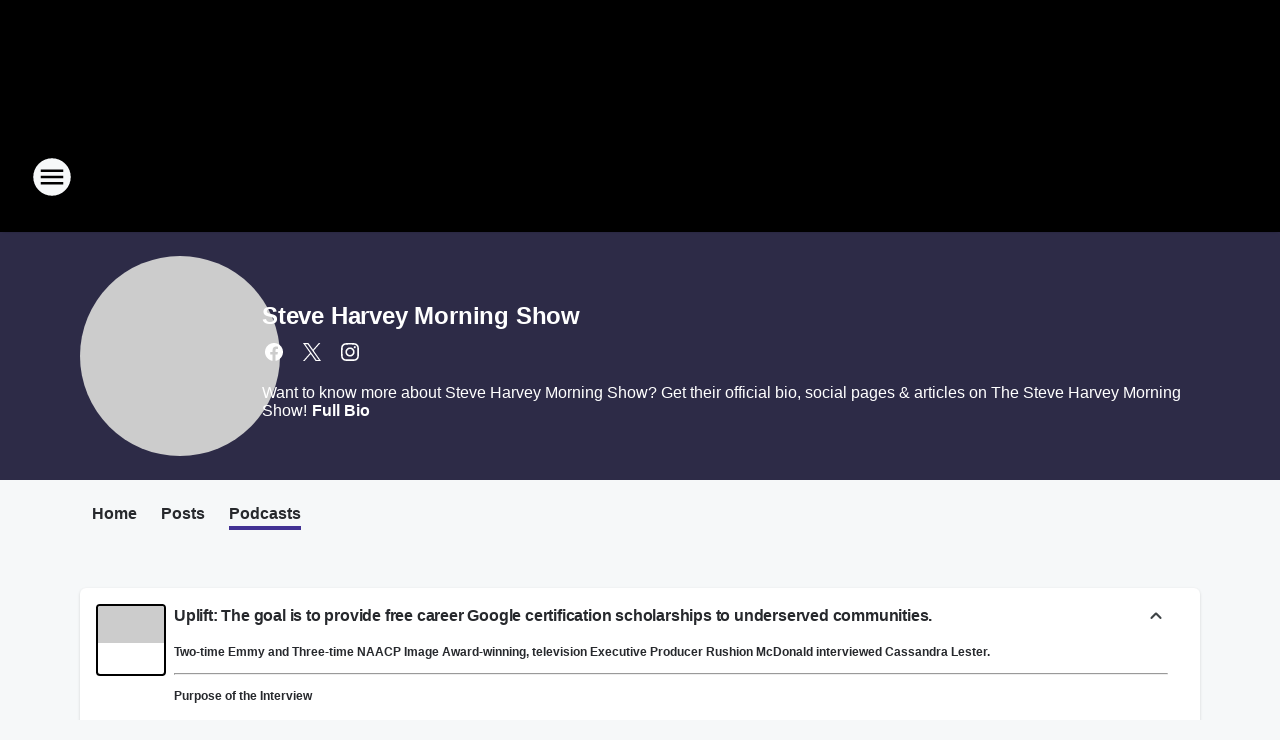

--- FILE ---
content_type: text/html; charset=utf-8
request_url: https://102jkx.iheart.com/featured/steve-harvey-morning-show/tab/podcasts/
body_size: 114126
content:
<!DOCTYPE html>
        <html lang="en" dir="ltr">
            <head>
                <meta charset="UTF-8">
                <meta name="viewport" content="width=device-width, initial-scale=1.0">
                
                <style>:root{--color-white:#fff;--color-black:#000;--color-red:red;--color-brand-red:#c6002b;--color-brand-grey:#939697;--palette-red-600:#c6002b;--palette-red-500:#cd212e;--palette-red-400:#e22c3a;--palette-red-300:#f4747c;--palette-red-200:#f79096;--palette-red-100:#f4adb1;--palette-orange-600:#fb6825;--palette-orange-500:#fc833e;--palette-orange-400:#fc9e65;--palette-orange-300:#fdb990;--palette-orange-200:#fdd5bb;--palette-orange-100:#fef1e8;--palette-yellow-600:#fcba38;--palette-yellow-500:#fdc64c;--palette-yellow-400:#fdd36f;--palette-yellow-300:#fddf96;--palette-yellow-200:#feecbf;--palette-yellow-100:#fff8e9;--palette-green-600:#46815a;--palette-green-500:#62aa7b;--palette-green-400:#78d297;--palette-green-300:#8bdea7;--palette-green-200:#9ce2b4;--palette-green-100:#ace7c0;--palette-blue-600:#0055b7;--palette-blue-500:#509da7;--palette-blue-400:#60bac6;--palette-blue-300:#68c8d5;--palette-blue-200:#84dae5;--palette-blue-100:#a3e2eb;--palette-purple-600:#793cb7;--palette-purple-500:#8d5bcd;--palette-purple-400:#a071dc;--palette-purple-300:#a586e5;--palette-purple-200:#b895f2;--palette-purple-100:#c7a3f5;--palette-grey-600:#27292d;--palette-grey-600-rgb:39,41,45;--palette-grey-500:#3f4447;--palette-grey-500-rgb:63,68,71;--palette-grey-400:#717277;--palette-grey-400-rgb:113,114,119;--palette-grey-300:#a9afb2;--palette-grey-300-rgb:169,175,178;--palette-grey-250:#dadfe3;--palette-grey-250-rgb:218,223,227;--palette-grey-200:#e6eaed;--palette-grey-200-rgb:230,234,237;--palette-grey-150:#edf1f3;--palette-grey-150-rgb:237,241,243;--palette-grey-100:#f6f8f9;--palette-grey-100-rgb:246,248,249;--accent-color:var(--palette-grey-600);--station-accent-background:var(--palette-grey-600);--station-accent-background-overlay:var(--accent-color);--station-accent-foreground:var(--color-white);--station-font-family:"Segoe UI",Helvetica,Arial,sans-serif,"Apple Color Emoji","Segoe UI Emoji","Segoe UI Symbol";--body-bgcolor:var(--palette-grey-100);--body-font-family:var(--station-font-family);--body-font-size:1.6rem;--body-font-size-2:1.4rem;--body-text-color:var(--palette-grey-600);--secondary-text-color:var(--palette-grey-500);--caption-text-color:var(--palette-grey-400);--default-link-color:var(--palette-grey-600);--default-link-hover-color:var(--palette-grey-500);--station-link-color:var(--accent-color);--station-link-hover-color:var(--default-link-hover-color);--content-min-width:90rem;--content-max-width:128rem;--grid-vertical-spacing:3.2rem;--base-grid-gap:1.6rem;--region-row-gap:var(--grid-vertical-spacing);--grid-gutter-width:1.6rem;--front-matter-grid-column:2;--two-column-grid-template-columns:var(--grid-gutter-width) minmax(28.8rem,1fr) var(--grid-gutter-width);--full-width-grid-template-columns:1fr;--full-width-grid-block-template-columns:var(--grid-gutter-width) minmax(28.8rem,1fr) var(--grid-gutter-width);--site-theme-overlay-opacity:0.25;--site-theme-foreground-color:var(--palette-grey-500);--site-theme-foreground-hover-color:var(--palette-grey-400);--site-theme-background-color:var(--color-white);--text-highlight-background:var(--color-black);--text-highlight-foreground:var(--color-white);--alert-background-color:var(--palette-blue-600);--alert-foreground-color:var(--color-white);--browser-checker-bg-color:var(--palette-grey-400);--browser-checker-text-color:var(--color-black);--eyebrow-text-color:var(--palette-grey-600);--byline-text-color:var(--palette-grey-600);--button-background:var(--palette-grey-600);--button-foreground:var(--color-white);--button-border:none;--button-padding:1.5rem 2.4rem;--button-radius:99.9rem;--button-font-size:1.5rem;--button-font-weight:600;--button-line-height:2rem;--button-shadow:0 0.1rem 0.3rem rgba(0,0,0,.15);--button-hover-background:var(--palette-grey-500);--button-hover-foreground:var(--color-white);--button-hover-shadow:0 0.3rem 0.5rem rgba(0,0,0,.15);--button-hover-border:var(--button-border);--button-active-background:var(--button-background);--button-active-foreground:var(--button-foreground);--button-active-shadow:var(--button-shadow);--button-active-border:var(--button-border);--button-disabled-background:var(--palette-grey-250);--button-disabled-foreground:var(--palette-grey-300);--button-disabled-shadow:none;--button-disabled-border:var(--button-border);--button-secondary-background:transparent;--button-secondary-foreground:var(--palette-grey-600);--button-secondary-border:0.1rem solid var(--palette-grey-600);--button-secondary-hover-background:var(--palette-grey-150);--button-secondary-hover-foreground:var(--button-secondary-foreground);--button-secondary-hover-border:var(--button-secondary-border);--button-secondary-active-background:var(--palette-grey-600);--button-secondary-active-foreground:var(--color-white);--button-secondary-active-border:var(--button-secondary-border);--button-customized-foreground:var(--body-text-color);--button-customized-background:transparent;--button-customized-hover-foreground:var(--body-text-color);--button-customized-hover-background:transparent;--block-theme-foreground-color:var(--body-text-color);--block-theme-background-color:var(--palette-grey-200);--block-theme-background-overlay:transparent;--heading-vertical-margin:2.4rem;--card-heading-color:var(--palette-grey-600);--card-bg-color:var(--color-white);--card-text-primary-color:var(--palette-grey-600);--card-text-secondary-color:var(--palette-grey-500);--tabs-text-default-color:var(--palette-grey-500);--tabs-text-active-color:var(--palette-grey-600);--fader-bg-color:var(--palette-grey-200);--fader-width:3.2rem;--fader-gradient:linear-gradient(to right,rgba(var(--palette-grey-200-rgb),0) 0%,var(--palette-grey-200) 90%);--viewmore-text-color:var(--palette-grey-600);--heading-text-color:var(--body-text-color);--container-max-width:128rem;--container-horizontal-margin:1.6rem;--container-block-vertical-margin:1.6rem;--container-width:calc(100vw - var(--container-horizontal-margin)*2);--container-block-width:var(--container-width);--navigation-zindex:999;--playerbar-zindex:9;--legalnotice-zindex:10;--modal-zindex:1000;--heading-font-weight:900;--heading-margin-default:0;--heading-1-font-size:3.2rem;--heading-1-line-height:3.6rem;--heading-2-font-size:2.4rem;--heading-2-line-height:2.8rem;--heading-3-font-size:2.4rem;--heading-3-line-height:2.8rem;--heading-4-font-size:1.8rem;--heading-4-line-height:2.2rem;--heading-5-font-size:1.6rem;--heading-5-line-height:2rem;--heading-6-font-size:1.4rem;--heading-6-line-height:1.6rem;--elevation-1:0 0.1rem 0.3rem rgba(0,0,0,.15);--elevation-4:0 0.3rem 0.5rem rgba(0,0,0,.15);--elevation-6:0 0.5rem 0.8rem rgba(0,0,0,.15);--elevation-8:0 0.8rem 2.4rem rgba(0,0,0,.15);--elevation-up:0 -0.1rem 0.3rem -0.3rem #000;--elevation-down:0 0.1rem 0.3rem -0.3rem #000;--weather-icon-color:var(--color-white);--arrow-icon-color:var(--color-white);--icon-default-width:2.4rem;--icon-default-height:2.4rem;--icon-primary-color:var(--palette-grey-500);--icon-secondary-color:var(--color-white);--icon-primary-hover-color:var(--palette-grey-400);--icon-secondary-hover-color:var(--color-white);--search-input-foreground:var(--palette-grey-600);--search-input-background:transparent;--search-container-background:var(--color-white);--search-input-placeholder:var(--palette-grey-400);--template-grid-height:100%}@media screen and (min-width:768px){:root{--max-gutter:calc((100% - var(--container-max-width))/2);--grid-gutter-width:minmax(2rem,var(--max-gutter));--base-grid-gap:3.2rem;--two-column-grid-template-columns:var(--grid-gutter-width) minmax(32rem,60rem) minmax(32rem,38rem) var(--grid-gutter-width)}}@media screen and (min-width:1060px){:root{--grid-gutter-width:minmax(8rem,var(--max-gutter));--two-column-grid-template-columns:var(--grid-gutter-width) minmax(52rem,90rem) 38rem var(--grid-gutter-width);--full-width-grid-block-template-columns:var(--grid-gutter-width) minmax(90rem,1fr) var(--grid-gutter-width);--container-horizontal-margin:8rem;--container-block-vertical-margin:3.2rem;--heading-1-font-size:4rem;--heading-1-line-height:4.8rem;--heading-2-font-size:3.2rem;--heading-2-line-height:3.6rem}}body.theme-night{--site-theme-foreground-color:var(--palette-grey-100);--site-theme-foreground-hover-color:var(--palette-grey-300);--site-theme-background-color:var(--color-black);--alert-background-color:var(--color-white);--alert-foreground-color:var(--color-black);--search-input-foreground:var(--site-theme-foreground-color);--search-container-background:var(--site-theme-background-color);--search-input-placeholder:var(--site-theme-foreground-hover-color);--station-accent-background:var(--color-white);--station-accent-background-overlay:var(--accent-color);--station-accent-foreground:var(--color-black);--block-theme-background-color:var(--palette-grey-600);--block-theme-background-overlay:var(--accent-color);--block-theme-foreground-color:var(--color-white)}body.theme-night .themed-block{--tabs-text-default-color:var(--palette-grey-100);--tabs-text-active-color:var(--palette-grey-200);--card-text-primary-color:var(--block-theme-foreground-color);--card-text-secondary-color:var(--block-theme-foreground-color);--viewmore-text-color:var(--block-theme-foreground-color);--icon-primary-color:var(--block-theme-foreground-color);--heading-text-color:var(--block-theme-foreground-color);--default-link-color:var(--block-theme-foreground-color);--body-text-color:var(--block-theme-foreground-color);--fader-gradient:none;--eyebrow-text-color:var(--block-theme-foreground-color);--button-background:var(--color-white);--button-foreground:var(--palette-grey-600);--button-border:none;--button-hover-background:var(--palette-grey-100);--button-hover-foreground:var(--palette-grey-600);--button-active-background:var(--button-hover-background);--button-active-foreground:var(--button-hover-foreground);--button-disabled-background:var(--palette-grey-400);--button-disabled-foreground:var(--palette-grey-300);--button-secondary-background:transparent;--button-secondary-foreground:var(--color-white);--button-secondary-border:0.1rem solid var(--palette-grey-100);--button-secondary-hover-background:var(--palette-grey-100);--button-secondary-hover-foreground:var(--palette-grey-600);--button-secondary-hover-border:var(--button-secondary-border);--button-secondary-active-background:var(--color-white);--button-secondary-active-foreground:var(--palette-grey-600);--button-secondary-active-border:var(--button-secondary-border)}body.template-coast{--accent-color:var(--palette-grey-100);--body-bgcolor:var(--color-black);--body-text-color:var(--color-white);--card-heading-color:var(--color-white);--card-bg-color:transparent;--card-text-primary-color:var(--color-white);--card-text-secondary-color:var(--palette-grey-100);--heading-text-color:var(--body-text-color);--tabs-text-default-color:var(--color-white);--tabs-text-active-color:var(--palette-grey-100);--button-customized-foreground:var(--default-link-color);--button-customized-hover-foreground:var(--default-link-hover-color)}.card-title{font-size:var(--heading-4-font-size);font-weight:var(--heading-font-weight);line-height:var(--heading-4-line-height)}.alerts:not(:empty),.themed-block{background-color:var(--block-theme-background-color);max-width:none;position:relative}.theme-night .alerts:not(:empty)>*,.theme-night .themed-block>*{position:relative;z-index:1}.theme-night .alerts:not(:empty):before,.theme-night .themed-block:before{background-color:var(--block-theme-background-overlay);content:"";display:inline-flex;height:100%;left:0;opacity:var(--site-theme-overlay-opacity);position:absolute;top:0;width:100%;z-index:0}.subheading{color:var(--secondary-text-color)}.caption{color:var(--caption-text-color)}.scroll-blocker{background-color:rgba(0,0,0,.7);height:100vh;left:0;opacity:0;position:fixed;top:0;transition:visibility 0s ease-in-out,opacity .3s;visibility:hidden;width:100%;z-index:10}.no-content{display:none}.hidden{display:none!important}.search-button{background-color:transparent;border:none;cursor:pointer;line-height:0;margin:0;padding:0}.search-button svg .primary-path{fill:var(--icon-primary-color)}.search-button:active svg .primary-path,.search-button:hover svg .primary-path{fill:var(--icon-primary-hover-color)}.text-default{color:var(--palette-grey-500)}.text-headline{color:var(--palette-grey-600)}.text-caption{color:var(--palette-grey-400)}.text-on-dark{color:#fff}.text-on-light{color:var(--palette-grey-500)}.text-inactive{color:var(--palette-grey-300)}.text-link{color:var(--palette-red-400)}.bg-default{background-color:var(--palette-grey-100)}.bg-light{background-color:#fff}.bg-dark{background-color:var(--palette-grey-600)}.bg-inactive{background-color:var(--palette-grey-300)}.bg-selected{background-color:var(--palette-red-400)}.border-default{border-color:var(--palette-grey-300)}.border-neutral-light{border-color:var(--palette-grey-200)}.border-neutral-dark{border-color:var(--palette-grey-400)}.border-dark{border-color:var(--palette-grey-500)}.card{box-shadow:var(--elevation-1)}.card:hover{box-shadow:var(--elevation-4)}.menu{box-shadow:var(--elevation-6)}.dialog{box-shadow:var(--elevation-8)}.elevation-01,.navigation-bar{box-shadow:var(--elevation-1)}.elevation-01,.elevation-04{border-radius:.6rem}.elevation-04{box-shadow:var(--elevation-4)}.elevation-06{border-radius:.6rem;box-shadow:var(--elevation-6)}.elevation-08{border-radius:.6rem;box-shadow:var(--elevation-8)}.elevation-up{border-radius:.6rem;box-shadow:var(--elevation-up)}.img-responsive{height:auto;max-width:100%}.warning-text{background:var(--palette-yellow-300);border-radius:.6rem;box-shadow:0 .4rem .4rem rgba(0,0,0,.1);color:var(--palette-grey-600);display:flex;font-size:1.6rem;font-weight:400;gap:.8rem;padding:1.6rem;width:100%}.warning-text:before{content:url("data:image/svg+xml;utf8,<svg xmlns='http://www.w3.org/2000/svg' fill='brown'><path d='M11.777.465a.882.882 0 00-1.554 0L.122 18.605C-.224 19.225.208 20 .899 20H21.1c.691 0 1.123-.775.777-1.395L11.777.465zM11 12.5c-.55 0-1-.45-1-1v-4c0-.55.45-1 1-1s1 .45 1 1v4c0 .55-.45 1-1 1zm0 4a1 1 0 110-2 1 1 0 010 2z' /></svg>");display:block;height:2rem;width:2.2rem}.fader{position:relative}.fader:after{background:var(--fader-gradient);content:"";display:inline-block;height:100%;position:absolute;right:-.1rem;top:-.1rem;width:var(--fader-width)}.fader .fade{display:none}.alerts:not(:empty){margin-bottom:-.1rem;padding:2.4rem 0}hr.divider{background-color:var(--palette-grey-300);border:none;height:.1rem;margin:0}hr.dark{background:var(--palette-grey-400)}html{font-size:10px;margin:0;max-width:100vw;padding:0;width:100%}html *{box-sizing:border-box}@-moz-document url-prefix(){body{font-weight:lighter}}body{background-color:var(--body-bgcolor);color:var(--body-text-color);font-family:var(--body-font-family);font-size:var(--body-font-size);margin:0;overflow:hidden;overflow-anchor:none;padding:0;position:relative;width:100%}body.no-scroll{height:100vh;overflow:hidden}body.no-scroll .scroll-blocker{opacity:1;visibility:visible}a{color:var(--default-link-color)}a.next-page{height:.1rem;visibility:hidden}h1,h2,h3,h4,h5,h6{color:var(--heading-text-color);font-weight:var(--heading-font-weight);margin:var(--heading-margin-default)}h1,h2,h3,h4{letter-spacing:-.02rem}h1{font-size:var(--heading-1-font-size);line-height:var(--heading-1-line-height)}h2{font-size:var(--heading-2-font-size);line-height:var(--heading-2-line-height)}h3{font-size:var(--heading-3-font-size);line-height:var(--heading-3-line-height)}h4{font-size:var(--heading-4-font-size);line-height:var(--heading-4-line-height)}h5{font-size:var(--heading-5-font-size);line-height:var(--heading-5-line-height)}h6{font-size:var(--heading-6-font-size);line-height:var(--heading-6-line-height)}figure{margin:0 auto}[type=email],[type=number],[type=password],input[type=text]{background:#fff;border:.1rem solid #717277;border-radius:.6rem}.tabbed-item:focus{background-color:#ff0!important;outline:.2rem dashed red!important}button{font-family:var(--body-font-family)}svg .primary-path{fill:var(--icon-primary-color)}svg .secondary-path{fill:var(--icon-secondary-color)}::selection{background-color:var(--text-highlight-background);color:var(--text-highlight-foreground)}@media print{@page{size:A4 portrait;margin:1cm}::-webkit-scrollbar{display:none}body{background:#fff!important;color:#000;font:13pt Georgia,Times New Roman,Times,serif;line-height:1.3;margin:0}#app{display:block;height:100%;width:auto}h1{font-size:24pt}h2,h3,h4{font-size:14pt;margin-top:2.5rem}h1,h2,h3,h4,h5,h6{page-break-after:avoid}a,blockquote,h1,h2,h3,h4,h5,h6,img,p{page-break-inside:avoid}img{page-break-after:avoid}pre,table{page-break-inside:avoid}a,a:link,a:visited{background:transparent;color:#520;font-weight:700;text-align:left;text-decoration:underline}a[href^="#"]{font-weight:400;text-decoration:none}a:after>img,article a[href^="#"]:after{content:""}address,blockquote,dd,dt,li,p{font-size:100%}ol,ul{list-style:square;margin-bottom:20pt;margin-left:18pt}li{line-height:1.6em}.component-site-header{display:block;position:relative}.component-site-header .main-header-items{display:block;width:100%}iframe{height:0!important;line-height:0pt!important;overflow:hidden!important;white-space:nowrap;width:0!important}.component-ad-unit,.component-pushdown,.component-recommendation,.component-social-network-icons,.footer-national-links,.lower-footer-national-links,.nav-toggler,.search-user-container,.share-icons,iframe,nav{display:none}}.component-app{background-color:pink;display:flex;flex-direction:column}.template-grid{display:grid;grid-template-areas:"router-outlet" "player-bar";grid-template-columns:1fr;grid-template-rows:1fr auto;height:100vh;height:var(--template-grid-height);overflow:hidden}.template-grid>.component-routes{grid-area:router-outlet;overflow:auto}.template-grid>.ihr-player-bar{grid-area:player-bar}
/*# sourceMappingURL=local-critical-style.5a54a2ee878d2c1e77ca.css.map*/</style>
                <link rel="preconnect" href="https://static.inferno.iheart.com" data-reactroot=""/><link rel="preconnect" href="https://i.iheart.com" data-reactroot=""/><link rel="preconnect" href="https://webapi.radioedit.iheart.com" data-reactroot=""/><link rel="preconnect" href="https://us.api.iheart.com" data-reactroot=""/><link rel="preconnect" href="https://https://cdn.cookielaw.org" data-reactroot=""/><link rel="preconnect" href="https://www.iheart.com" data-reactroot=""/><link rel="dns-prefetch" href="https://static.inferno.iheart.com" data-reactroot=""/><link rel="preload" href="https://cdn.cookielaw.org/consent/7d044e9d-e966-4b73-b448-a29d06f71027/otSDKStub.js" as="script" data-reactroot=""/><link rel="preload" href="https://cdn.cookielaw.org/opt-out/otCCPAiab.js" as="script" data-reactroot=""/>
                
                <link data-chunk="bundle" rel="stylesheet" href="https://static.inferno.iheart.com/inferno/styles/bundle.ae0ba735483751a796dd.css">
<link data-chunk="local" rel="stylesheet" href="https://static.inferno.iheart.com/inferno/styles/local.bc06f128f534d4a5d747.css">
<link data-chunk="microsite-MicrositeHeader-component" rel="stylesheet" href="https://static.inferno.iheart.com/inferno/styles/microsite-MicrositeHeader-component.780a6e13066902c1f710.css">
<link data-chunk="microsite-MicrositeMenu-component" rel="stylesheet" href="https://static.inferno.iheart.com/inferno/styles/microsite-MicrositeMenu-component.809d23021acde53612aa.css">
<link data-chunk="Podcasts-component" rel="stylesheet" href="https://static.inferno.iheart.com/inferno/styles/Podcasts-component.570accd833088f4c4e7d.css">
<link data-chunk="Grid-component" rel="stylesheet" href="https://static.inferno.iheart.com/inferno/styles/Grid-component.9e05f3f8fa0e6b993347.css">
                <style data-reactroot="">:root {
        --station-font-family: "Inter","Segoe UI",Helvetica,Arial,sans-serif,"Apple Color Emoji","Segoe UI Emoji","Segoe UI Symbol";
        --gradient-start: hsl(250,49.5%,18.799999999999997%);
        --gradient-stop: hsl(250,49.5%,14.799999999999997%);
        
                --accent-color: #423294;
            
        
             --darkFooterColor: hsl(250,49.5%,23.799999999999997%);
             
        --premiere-footer-dark-color:var(--darkFooterColor);
    }</style>
                
                <title data-rh="true">Steve Harvey Morning Show - 102JKX</title>
                <link data-rh="true" rel="shortcut icon" type="" title="" href="https://i.iheart.com/v3/re/assets.brands/641a1e483c8c9a1eed30d609?ops=gravity(%22center%22),contain(32,32),quality(65)"/><link data-rh="true" rel="apple-touch-icon" type="" title="" href="https://i.iheart.com/v3/re/assets.brands/641a1e483c8c9a1eed30d609?ops=new(),flood(%22white%22),swap(),merge(%22over%22),gravity(%22center%22),contain(167,167),quality(80),format(%22png%22)"/><link data-rh="true" rel="image_src" type="" title="" href="https://i.iheart.com/v3/re/assets.brands/62756c1194a3c7b6f53c403872d1088c?ops=gravity(%22north%22),fit(1200,675),quality(65)"/><link data-rh="true" rel="canonical" type="" title="" href="https://www.steveharveyfm.com/featured/steve-harvey-morning-show/tab/podcasts/"/>
                <meta data-rh="true" property="og:locale" content="en_us"/><meta data-rh="true" name="msapplication-TileColor" content="#fff"/><meta data-rh="true" name="msvalidate.01" content="E98E323249F89ACF6294F958692E230B"/><meta data-rh="true" name="format-detection" content="telephone=no"/><meta data-rh="true" name="theme-color" content="#423294"/><meta data-rh="true" property="og:title" content="Steve Harvey Morning Show - 102JKX"/><meta data-rh="true" property="twitter:title" content="Steve Harvey Morning Show - 102JKX"/><meta data-rh="true" itemprop="name" content="Steve Harvey Morning Show - 102JKX"/><meta data-rh="true" name="description" content="Want to know more about Steve Harvey Morning Show? Get their official bio, social pages &amp; articles on The Steve Harvey Morning Show!"/><meta data-rh="true" property="og:description" content="Want to know more about Steve Harvey Morning Show? Get their official bio, social pages &amp; articles on The Steve Harvey Morning Show!"/><meta data-rh="true" property="twitter:description" content="Want to know more about Steve Harvey Morning Show? Get their official bio, social pages &amp; articles on The Steve Harvey Morning Show!"/><meta data-rh="true" itemprop="description" content="Want to know more about Steve Harvey Morning Show? Get their official bio, social pages &amp; articles on The Steve Harvey Morning Show!"/><meta data-rh="true" name="keywords" content="R&amp;B, Old School, Hattiesburg, Laurel, Pine Belt, Radio, iheartradio"/><meta data-rh="true" property="og:url" content="https://102jkx.iheart.com/featured/steve-harvey-morning-show/tab/podcasts/"/><meta data-rh="true" property="twitter:url" content="https://102jkx.iheart.com/featured/steve-harvey-morning-show/tab/podcasts/"/><meta data-rh="true" itemprop="url" content="https://102jkx.iheart.com/featured/steve-harvey-morning-show/tab/podcasts/"/><meta data-rh="true" name="thumbnail" content="https://i.iheart.com/v3/re/assets.brands/62756c1194a3c7b6f53c403872d1088c?ops=gravity(%22north%22),fit(1200,675),quality(65)"/><meta data-rh="true" property="og:image" content="https://i.iheart.com/v3/re/assets.brands/62756c1194a3c7b6f53c403872d1088c?ops=gravity(%22north%22),fit(1200,675),quality(65)"/><meta data-rh="true" property="og:image:width" content="1200"/><meta data-rh="true" property="og:image:height" content="675"/><meta data-rh="true" property="twitter:image" content="https://i.iheart.com/v3/re/assets.brands/62756c1194a3c7b6f53c403872d1088c?ops=gravity(%22north%22),fit(1200,675),quality(65)"/><meta data-rh="true" itemprop="image" content="https://i.iheart.com/v3/re/assets.brands/62756c1194a3c7b6f53c403872d1088c?ops=gravity(%22north%22),fit(1200,675),quality(65)"/><meta data-rh="true" name="msapplication-TileImage" content="https://i.iheart.com/v3/re/assets.brands/62756c1194a3c7b6f53c403872d1088c?ops=gravity(%22north%22),fit(1200,675),quality(65)"/><meta data-rh="true" property="twitter:card" content="Summary"/><meta data-rh="true" property="twitter:site" content="@SteveHarveyFM"/><meta data-rh="true" property="twitter:creator" content="@SteveHarveyFM"/><meta data-rh="true" property="twitter:domain" content="www.steveharveyfm.com"/><meta data-rh="true" property="og:site_name" content="Steve Harvey Morning Show"/><meta data-rh="true" name="application-name" content="102JKX"/><meta data-rh="true" property="fb:app_id" content="200112543360088"/><meta data-rh="true" property="fb:pages" content="136653986364937"/><meta data-rh="true" name="google-site-verification" content="p2FWrUKxtwBmQgHV4CjD80oKdZZBjmMNByoWvZMsYso"/>
                
            </head>
            <body class="theme-night template-default">
                <div id="app"><div class="component-template template-grid" data-reactroot=""><div class="component-routes"><div class="component-pushdown"><div tabindex="-1" class="component-ad-unit lazy-load" data-position="3330" data-split="50" id="dfp-ad-3330-YOCXO"></div></div><header class="component-site-header"><section class="main-header-items"><button aria-label="Open Site Navigation" class="nav-toggler" tabindex="0"><svg tabindex="-1" focusable="false" class="svg-icon icon-hamburger" width="32px" height="32px" viewBox="0 0 32 32" fill="none" xmlns="http://www.w3.org/2000/svg"><circle cx="16" cy="16" r="15" fill="none" stroke="none" stroke-width="2"></circle><path fill-rule="evenodd" clip-rule="evenodd" tabindex="-1" class="primary-path" fill="none" d="M7 22h18v-2H7v2zm0-5h18v-2H7v2zm0-7v2h18v-2H7z"></path></svg></button><nav class="" tabindex="-1" aria-hidden="true" aria-label="Primary Site Navigation" id="component-site-nav"><header class="navbar-header"><figure class="component-station-logo"><a aria-label="Station Link" tabindex="0" href="/"><img src="https://i.iheart.com/v3/re/assets.brands/641a1e483c8c9a1eed30d609?ops=gravity(%22center%22),contain(180,60)&amp;quality=80" data-src="https://i.iheart.com/v3/re/assets.brands/641a1e483c8c9a1eed30d609?ops=gravity(%22center%22),contain(180,60)&amp;quality=80" data-srcset="https://i.iheart.com/v3/re/assets.brands/641a1e483c8c9a1eed30d609?ops=gravity(%22center%22),contain(180,60)&amp;quality=80 1x,https://i.iheart.com/v3/re/assets.brands/641a1e483c8c9a1eed30d609?ops=gravity(%22center%22),contain(360,120)&amp;quality=80 2x" sizes="" alt="102JKX - Today&#x27;s R&amp;B and Old School for Hattiesburg &amp; Laurel" class="lazyload" srcSet="https://i.iheart.com/v3/re/assets.brands/641a1e483c8c9a1eed30d609?ops=gravity(%22center%22),contain(180,60)&amp;quality=80 1x,https://i.iheart.com/v3/re/assets.brands/641a1e483c8c9a1eed30d609?ops=gravity(%22center%22),contain(360,120)&amp;quality=80 2x" width="180" height="60"/></a></figure><button class="CloseButton-module_close_4S+oa undefined" aria-label="Close Site Navigation" tabindex="0"><svg class="svg-icon icon-close" focusable="false" tabindex="-1" aria-hidden="true" width="24" height="24" viewBox="0 0 24 24" fill="none" xmlns="http://www.w3.org/2000/svg"><path aria-hidden="true" focusable="false" tabindex="-1" class="primary-path" d="M18.3 5.70997C17.91 5.31997 17.28 5.31997 16.89 5.70997L12 10.59L7.10997 5.69997C6.71997 5.30997 6.08997 5.30997 5.69997 5.69997C5.30997 6.08997 5.30997 6.71997 5.69997 7.10997L10.59 12L5.69997 16.89C5.30997 17.28 5.30997 17.91 5.69997 18.3C6.08997 18.69 6.71997 18.69 7.10997 18.3L12 13.41L16.89 18.3C17.28 18.69 17.91 18.69 18.3 18.3C18.69 17.91 18.69 17.28 18.3 16.89L13.41 12L18.3 7.10997C18.68 6.72997 18.68 6.08997 18.3 5.70997Z" fill="#3F4447"></path></svg></button></header><hr class="divider"/><section class="nav-inner-wrapper"><ul style="max-height:calc(100vh - 100px)" class="menu-container main-nav"><li class="menu-top-label"><button aria-label="Listen" class="button-text" tabindex="0"><span class="menu-label">Listen</span></button></li><li data-testid="menu-top-label" class="menu-top-label menu-toggler"><button aria-label="Toggle Menu for Shows" class="button-text" tabindex="0"><span class="menu-label">Shows</span><svg tabindex="-1" focusable="false" class="svg-icon icon-expand" width="24" height="24" viewBox="0 0 24 24" fill="none" xmlns="http://www.w3.org/2000/svg"><path class="primary-path" tabindex="-1" d="M15.88 9.29006L12 13.1701L8.11998 9.29006C7.72998 8.90006 7.09998 8.90006 6.70998 9.29006C6.31998 9.68006 6.31998 10.3101 6.70998 10.7001L11.3 15.2901C11.69 15.6801 12.32 15.6801 12.71 15.2901L17.3 10.7001C17.69 10.3101 17.69 9.68006 17.3 9.29006C16.91 8.91006 16.27 8.90006 15.88 9.29006Z"></path></svg></button><ul class="submenu-container" aria-hidden="true"><li><a aria-label="Steve Harvey Morning Show" tabindex="0" href="/featured/steve-harvey-morning-show/">Steve Harvey Morning Show</a></li><li><a aria-label="Bioncé Foxx" tabindex="0" href="/featured/bionce-foxx/">Bioncé Foxx</a></li><li><a aria-label="Joe Soto" tabindex="0" href="/featured/joe-soto/">Joe Soto</a></li><li><a aria-label="The Sweat Hotel" tabindex="0" href="/featured/the-sweat-hotel/">The Sweat Hotel</a></li><li><a aria-label="Roxy Romeo" tabindex="0" href="/featured/roxy-romeo/">Roxy Romeo</a></li><li><a aria-label="ya girl Cheron" tabindex="0" href="/featured/cheron/">ya girl Cheron</a></li><li><a aria-label="Full Schedule" tabindex="0" href="/schedule/">Full Schedule</a></li></ul></li><li data-testid="menu-top-label" class="menu-top-label menu-toggler"><button aria-label="Toggle Menu for Music" class="button-text" tabindex="0"><span class="menu-label">Music</span><svg tabindex="-1" focusable="false" class="svg-icon icon-expand" width="24" height="24" viewBox="0 0 24 24" fill="none" xmlns="http://www.w3.org/2000/svg"><path class="primary-path" tabindex="-1" d="M15.88 9.29006L12 13.1701L8.11998 9.29006C7.72998 8.90006 7.09998 8.90006 6.70998 9.29006C6.31998 9.68006 6.31998 10.3101 6.70998 10.7001L11.3 15.2901C11.69 15.6801 12.32 15.6801 12.71 15.2901L17.3 10.7001C17.69 10.3101 17.69 9.68006 17.3 9.29006C16.91 8.91006 16.27 8.90006 15.88 9.29006Z"></path></svg></button><ul class="submenu-container" aria-hidden="true"><li><a aria-label="Recently Played" tabindex="0" href="/music/recently-played/">Recently Played</a></li><li><a aria-label="Top Songs" tabindex="0" href="/music/top-songs/">Top Songs</a></li><li><a aria-label="Music News" tabindex="0" href="/topic/music-news/">Music News</a></li></ul></li><li data-testid="menu-top-label" class="menu-top-label menu-toggler"><button aria-label="Toggle Menu for Podcasts" class="button-text" tabindex="0"><span class="menu-label">Podcasts</span><svg tabindex="-1" focusable="false" class="svg-icon icon-expand" width="24" height="24" viewBox="0 0 24 24" fill="none" xmlns="http://www.w3.org/2000/svg"><path class="primary-path" tabindex="-1" d="M15.88 9.29006L12 13.1701L8.11998 9.29006C7.72998 8.90006 7.09998 8.90006 6.70998 9.29006C6.31998 9.68006 6.31998 10.3101 6.70998 10.7001L11.3 15.2901C11.69 15.6801 12.32 15.6801 12.71 15.2901L17.3 10.7001C17.69 10.3101 17.69 9.68006 17.3 9.29006C16.91 8.91006 16.27 8.90006 15.88 9.29006Z"></path></svg></button><ul class="submenu-container" aria-hidden="true"><li><a href="https://www.iheart.com/podcast/51-the-steve-harvey-morning-27928551/" target="_blank" rel="noopener" aria-label="The Steve Harvey Morning Show">The Steve Harvey Morning Show</a></li><li><a href="https://www.iheart.com/podcast/51-best-of-steve-harvey-mornin-27959721/" target="_blank" rel="noopener" aria-label="Best of Steve Harvey Morning Show">Best of Steve Harvey Morning Show</a></li><li><a href="https://www.iheart.com/podcast/strawberry-letter-22836089/" target="_blank" rel="noopener" aria-label="Strawberry Letter">Strawberry Letter</a></li><li><a href="https://www.iheart.com/podcast/51-run-that-prank-27816371/?AUTOPLAY=TRUE" target="_blank" rel="noopener" aria-label="Run That Prank">Run That Prank</a></li><li><a href="https://www.iheart.com/podcast/51-daily-inspiration-29526875/?AUTOPLAY=TRUE" target="_blank" rel="noopener" aria-label="Daily Inspiration">Daily Inspiration</a></li><li><a href="https://www.iheart.com/podcast/51-tommy-time-29605224/" target="_blank" rel="noopener" aria-label="Tommy Time">Tommy Time</a></li><li><a aria-label="More Podcasts" tabindex="0" href="/podcasts/">More Podcasts</a></li></ul></li><li data-testid="menu-top-label" class="menu-top-label menu-toggler"><button aria-label="Toggle Menu for Features" class="button-text" tabindex="0"><span class="menu-label">Features</span><svg tabindex="-1" focusable="false" class="svg-icon icon-expand" width="24" height="24" viewBox="0 0 24 24" fill="none" xmlns="http://www.w3.org/2000/svg"><path class="primary-path" tabindex="-1" d="M15.88 9.29006L12 13.1701L8.11998 9.29006C7.72998 8.90006 7.09998 8.90006 6.70998 9.29006C6.31998 9.68006 6.31998 10.3101 6.70998 10.7001L11.3 15.2901C11.69 15.6801 12.32 15.6801 12.71 15.2901L17.3 10.7001C17.69 10.3101 17.69 9.68006 17.3 9.29006C16.91 8.91006 16.27 8.90006 15.88 9.29006Z"></path></svg></button><ul class="submenu-container" aria-hidden="true"><li><a aria-label="Events Calendar" tabindex="0" href="/calendar/">Events Calendar</a></li><li><a aria-label="Stormwatch" tabindex="0" href="/featured/operation-stormwatch-ms/">Stormwatch</a></li><li><a aria-label="Weather" tabindex="0" href="/weather/">Weather</a></li><li><a aria-label="Get the iHeartRadio App" tabindex="0" href="/apps/">Get the iHeartRadio App</a></li><li><a aria-label="Listen on your Smart Speaker" tabindex="0" href="/amazon-alexa-and-google-home/">Listen on your Smart Speaker</a></li></ul></li><li class="menu-top-label menu-toggler"><button aria-label="Toggle Menu for Contests &amp; Promotions" class="button-text" tabindex="0"><span class="menu-label">Contests &amp; Promotions</span><svg tabindex="-1" focusable="false" class="svg-icon icon-expand" width="24" height="24" viewBox="0 0 24 24" fill="none" xmlns="http://www.w3.org/2000/svg"><path class="primary-path" tabindex="-1" d="M15.88 9.29006L12 13.1701L8.11998 9.29006C7.72998 8.90006 7.09998 8.90006 6.70998 9.29006C6.31998 9.68006 6.31998 10.3101 6.70998 10.7001L11.3 15.2901C11.69 15.6801 12.32 15.6801 12.71 15.2901L17.3 10.7001C17.69 10.3101 17.69 9.68006 17.3 9.29006C16.91 8.91006 16.27 8.90006 15.88 9.29006Z"></path></svg></button><ul class="submenu-container" aria-hidden="true"><li><a href="https://www.donorschoose.org/iheartradio" target="_blank" rel="noopener" aria-label="Give Your Favorite Teacher A Chance To Win $5,000 In Classroom Supplies!">Give Your Favorite Teacher A Chance To Win $5,000 In Classroom Supplies!</a></li><li><a href="https://www.iheartradiobroadway.com/featured/iheart-amda/" target="_blank" rel="noopener" aria-label="Win A Full-Tuition Scholarship To AMDA College Of The Performing Arts!">Win A Full-Tuition Scholarship To AMDA College Of The Performing Arts!</a></li><li><a aria-label="Listen to Win $1,000" tabindex="0" href="/promotions/listen-to-win-1000-1843951/">Listen to Win $1,000</a></li><li><a aria-label="All Contests &amp; Promotions" tabindex="0" href="/promotions/">All Contests &amp; Promotions</a></li><li><a aria-label="Contest Rules" tabindex="0" href="/rules/">Contest Rules</a></li></ul></li><li class="menu-top-label"><a tabindex="0" href="/contact/">Contact</a></li><li class="menu-top-label"><a tabindex="0" href="/newsletter/">Newsletter</a></li><li class="menu-top-label"><a tabindex="0" href="/advertise/">Advertise on 102JKX</a></li><li class="menu-top-label"><a href="tel:1-844-844-iHeart">1-844-844-iHeart</a></li><ul class="component-social-icons"><li class="icon-container"><a href="//www.facebook.com/102jkx" aria-label="Visit us on facebook" target="_blank" rel="noopener"><svg tabindex="-1" focusable="false" class="svg-icon icon-facebook" width="24" height="24" viewBox="0 0 24 24" xmlns="http://www.w3.org/2000/svg" fill="none"><path class="primary-path" tabindex="-1" d="M21 12C21 7.02891 16.9711 3 12 3C7.02891 3 3 7.02891 3 12C3 16.493 6.29062 20.216 10.5938 20.891V14.6016H8.30859V12H10.5938V10.0172C10.5938 7.76191 11.9367 6.51562 13.9934 6.51562C14.9777 6.51562 16.0078 6.69141 16.0078 6.69141V8.90625H14.8723C13.7543 8.90625 13.4062 9.60059 13.4062 10.3125V12H15.9023L15.5033 14.6016H13.4062V20.891C17.7094 20.216 21 16.493 21 12Z" fill="#27292D"></path><path class="secondary-path" tabindex="-1" d="M15.5033 14.6016L15.9023 12H13.4062V10.3125C13.4062 9.60059 13.7543 8.90625 14.8723 8.90625H16.0078V6.69141C16.0078 6.69141 14.9777 6.51562 13.9934 6.51562C11.9367 6.51562 10.5938 7.76191 10.5938 10.0172V12H8.30859V14.6016H10.5938V20.891C11.0525 20.9631 11.5219 21 12 21C12.4781 21 12.9475 20.9631 13.4062 20.891V14.6016H15.5033Z" fill="white"></path></svg></a></li><li class="icon-container"><a href="//www.x.com/102jkx" aria-label="Visit us on X" target="_blank" rel="noopener"><svg tabindex="-1" focusable="false" class="svg-icon icon-twitter" xmlns="http://www.w3.org/2000/svg" width="24" height="24" viewBox="0 0 24 24" fill="none"><path class="primary-path" d="M13.7124 10.6218L20.4133 3H18.8254L13.0071 9.61788L8.35992 3H3L10.0274 13.0074L3 21H4.58799L10.7324 14.0113L15.6401 21H21L13.7124 10.6218ZM11.5375 13.0956L10.8255 12.0991L5.16017 4.16971H7.59922L12.1712 10.5689L12.8832 11.5655L18.8262 19.8835H16.3871L11.5375 13.0956Z" fill="#27292D"></path></svg></a></li></ul></ul></section><footer class="navbar-footer"><form class="search-form" name="search-form" role="search"><section class="search-container"><input type="search" name="keyword" id="search-input-field-nav" aria-label="search text" placeholder="Search" value="" maxLength="250"/><button class="search-button search-submit" aria-label="Search" type="submit"><svg class="svg-icon icon-search" tabindex="-1" width="32px" height="32px" viewBox="0 0 32 32" focusable="false" fill="none" xmlns="http://www.w3.org/2000/svg"><circle class="outline" cx="16" cy="16" r="15" fill="none" stroke="none" stroke-width="2"></circle><path class="primary-path" fill-rule="evenodd" clip-rule="evenodd" d="M18.457 20.343a7.69 7.69 0 111.929-1.591l4.658 5.434a1.25 1.25 0 11-1.898 1.628l-4.69-5.471zm.829-6.652a4.69 4.69 0 11-9.381 0 4.69 4.69 0 019.38 0z" fill="none"></path></svg></button></section></form></footer></nav><figure class="component-station-logo"><a aria-label="Station Link" tabindex="0" href="/"><img src="https://i.iheart.com/v3/re/assets.brands/641a1e483c8c9a1eed30d609?ops=gravity(%22center%22),contain(180,60)&amp;quality=80" data-src="https://i.iheart.com/v3/re/assets.brands/641a1e483c8c9a1eed30d609?ops=gravity(%22center%22),contain(180,60)&amp;quality=80" data-srcset="https://i.iheart.com/v3/re/assets.brands/641a1e483c8c9a1eed30d609?ops=gravity(%22center%22),contain(180,60)&amp;quality=80 1x,https://i.iheart.com/v3/re/assets.brands/641a1e483c8c9a1eed30d609?ops=gravity(%22center%22),contain(360,120)&amp;quality=80 2x" sizes="" alt="102JKX - Today&#x27;s R&amp;B and Old School for Hattiesburg &amp; Laurel" class="lazyload" srcSet="https://i.iheart.com/v3/re/assets.brands/641a1e483c8c9a1eed30d609?ops=gravity(%22center%22),contain(180,60)&amp;quality=80 1x,https://i.iheart.com/v3/re/assets.brands/641a1e483c8c9a1eed30d609?ops=gravity(%22center%22),contain(360,120)&amp;quality=80 2x" width="180" height="60"/></a></figure><section class="listen-user-container"><div class="header-user"></div></section></section></header><div class="alerts"></div><div class="component-microsite-header microsite themed-block"><div class="component-container"><figure class="component-live-card microsite-header type-microsite with-thumb"><section class="thumb"><a tabindex="0" href="/featured/steve-harvey-morning-show/"><img src="https://i.iheart.com/v3/re/new_assets/f79fc341-a979-4863-81b0-eea1ddc6e07b?ops=gravity(&quot;center&quot;),ratio(1,1),fit(190,190),quality(75)" data-src="https://i.iheart.com/v3/re/assets.brands/62756c1194a3c7b6f53c403872d1088c?ops=gravity(&quot;center&quot;),ratio(1,1),fit(190,190),quality(75)" data-srcset="https://i.iheart.com/v3/re/assets.brands/62756c1194a3c7b6f53c403872d1088c?ops=gravity(&quot;center&quot;),ratio(1,1),fit(100,100),quality(75) 100w,https://i.iheart.com/v3/re/assets.brands/62756c1194a3c7b6f53c403872d1088c?ops=gravity(&quot;center&quot;),ratio(1,1),fit(200,200),quality(75) 200w" sizes="(max-width: 767px) 100px,(min-width: 768px) 200px,auto " alt="Steve Harvey Morning Show" class="lazyload" srcSet="https://i.iheart.com/v3/re/new_assets/f79fc341-a979-4863-81b0-eea1ddc6e07b?ops=gravity(&quot;center&quot;),ratio(1,1),fit(100,100),quality(75) 100w,https://i.iheart.com/v3/re/new_assets/f79fc341-a979-4863-81b0-eea1ddc6e07b?ops=gravity(&quot;center&quot;),ratio(1,1),fit(200,200),quality(75) 200w" width="100" height="100"/></a></section><figcaption><h1 class="livecard-title"><a tabindex="0" href="/featured/steve-harvey-morning-show/">Steve Harvey Morning Show</a></h1><section class="content"><div><ul class="component-social-icons"><li class="icon-container"><a href="//www.facebook.com/SteveHarveyFM" aria-label="Visit us on facebook" target="_blank" rel="noopener"><svg tabindex="-1" focusable="false" class="svg-icon icon-facebook" width="24" height="24" viewBox="0 0 24 24" xmlns="http://www.w3.org/2000/svg" fill="none"><path class="primary-path" tabindex="-1" d="M21 12C21 7.02891 16.9711 3 12 3C7.02891 3 3 7.02891 3 12C3 16.493 6.29062 20.216 10.5938 20.891V14.6016H8.30859V12H10.5938V10.0172C10.5938 7.76191 11.9367 6.51562 13.9934 6.51562C14.9777 6.51562 16.0078 6.69141 16.0078 6.69141V8.90625H14.8723C13.7543 8.90625 13.4062 9.60059 13.4062 10.3125V12H15.9023L15.5033 14.6016H13.4062V20.891C17.7094 20.216 21 16.493 21 12Z" fill="#27292D"></path><path class="secondary-path" tabindex="-1" d="M15.5033 14.6016L15.9023 12H13.4062V10.3125C13.4062 9.60059 13.7543 8.90625 14.8723 8.90625H16.0078V6.69141C16.0078 6.69141 14.9777 6.51562 13.9934 6.51562C11.9367 6.51562 10.5938 7.76191 10.5938 10.0172V12H8.30859V14.6016H10.5938V20.891C11.0525 20.9631 11.5219 21 12 21C12.4781 21 12.9475 20.9631 13.4062 20.891V14.6016H15.5033Z" fill="white"></path></svg></a></li><li class="icon-container"><a href="//www.x.com/SteveHarveyFM" aria-label="Visit us on X" target="_blank" rel="noopener"><svg tabindex="-1" focusable="false" class="svg-icon icon-twitter" xmlns="http://www.w3.org/2000/svg" width="24" height="24" viewBox="0 0 24 24" fill="none"><path class="primary-path" d="M13.7124 10.6218L20.4133 3H18.8254L13.0071 9.61788L8.35992 3H3L10.0274 13.0074L3 21H4.58799L10.7324 14.0113L15.6401 21H21L13.7124 10.6218ZM11.5375 13.0956L10.8255 12.0991L5.16017 4.16971H7.59922L12.1712 10.5689L12.8832 11.5655L18.8262 19.8835H16.3871L11.5375 13.0956Z" fill="#27292D"></path></svg></a></li><li class="icon-container"><a href="//www.instagram.com/SteveHarveyFM" aria-label="Visit us on instagram" target="_blank" rel="noopener"><svg tabindex="-1" focusable="false" class="svg-icon icon-instagram" width="24" height="24" viewBox="0 0 24 24" fill="none" xmlns="http://www.w3.org/2000/svg"><path class="primary-path" tabindex="-1" fill-rule="evenodd" clip-rule="evenodd" d="M12.0001 7.37836C11.086 7.37836 10.1924 7.64941 9.43242 8.15724C8.6724 8.66508 8.08003 9.38688 7.73023 10.2314C7.38043 11.0759 7.28891 12.0051 7.46723 12.9016C7.64556 13.7981 8.08573 14.6216 8.73208 15.268C9.37842 15.9143 10.2019 16.3545 11.0984 16.5328C11.9949 16.7112 12.9242 16.6196 13.7687 16.2698C14.6132 15.92 15.335 15.3277 15.8428 14.5676C16.3506 13.8076 16.6217 12.9141 16.6217 12C16.6217 10.7743 16.1348 9.59873 15.2681 8.732C14.4013 7.86528 13.2258 7.37836 12.0001 7.37836ZM12.0001 15C11.4067 15 10.8267 14.824 10.3334 14.4944C9.84003 14.1647 9.45553 13.6962 9.22847 13.148C9.00141 12.5998 8.94201 11.9966 9.05777 11.4147C9.17353 10.8328 9.45925 10.2982 9.87881 9.87867C10.2984 9.45912 10.8329 9.17341 11.4148 9.05765C11.9968 8.9419 12.6 9.00131 13.1482 9.22838C13.6963 9.45544 14.1649 9.83995 14.4945 10.3333C14.8241 10.8266 15.0001 11.4067 15.0001 12C15.0001 12.7956 14.684 13.5587 14.1214 14.1213C13.5588 14.6839 12.7957 15 12.0001 15Z" fill="#27292D"></path><path class="primary-path" tabindex="-1" d="M17.8842 7.19576C17.8842 7.79222 17.4007 8.27575 16.8042 8.27575C16.2078 8.27575 15.7243 7.79222 15.7243 7.19576C15.7243 6.5993 16.2078 6.11578 16.8042 6.11578C17.4007 6.11578 17.8842 6.5993 17.8842 7.19576Z" fill="#27292D"></path><path class="primary-path" tabindex="-1" fill-rule="evenodd" clip-rule="evenodd" d="M12 3C9.55581 3 9.24921 3.01036 8.28942 3.05416C7.33144 3.09789 6.67723 3.25001 6.10476 3.47251C5.50424 3.69849 4.96024 4.05275 4.51069 4.51058C4.05276 4.9601 3.6984 5.50411 3.47233 6.10466C3.25001 6.67716 3.09789 7.33137 3.05434 8.28935C3.01036 9.24915 3 9.55575 3 12C3 14.4443 3.01036 14.7509 3.05434 15.7107C3.09807 16.6687 3.25019 17.3229 3.47268 17.8953C3.69867 18.4959 4.05293 19.0399 4.51076 19.4894C4.96031 19.9472 5.50431 20.3015 6.10484 20.5275C6.67734 20.75 7.33154 20.9021 8.28949 20.9458C9.24944 20.9896 9.55592 21 12.0002 21C14.4444 21 14.751 20.9896 15.7108 20.9458C16.6688 20.9021 17.323 20.75 17.8955 20.5275C18.4933 20.2963 19.0363 19.9427 19.4896 19.4894C19.9428 19.0362 20.2964 18.4932 20.5276 17.8953C20.7501 17.3228 20.9023 16.6686 20.946 15.7107C20.9898 14.7507 21.0001 14.4443 21.0001 12C21.0001 9.55578 20.9898 9.24915 20.946 8.28935C20.9023 7.33137 20.7501 6.67716 20.5276 6.10469C20.3017 5.50417 19.9474 4.96016 19.4896 4.51062C19.04 4.0527 18.496 3.69836 17.8954 3.47233C17.3229 3.25001 16.6687 3.09789 15.7107 3.05434C14.7509 3.01036 14.4443 3 12 3ZM12 4.62165C14.4031 4.62165 14.6878 4.63084 15.6369 4.67414C16.5144 4.71418 16.9909 4.86077 17.308 4.98402C17.699 5.1283 18.0526 5.35835 18.3429 5.65727C18.6418 5.94757 18.8718 6.30118 19.0161 6.69209C19.1394 7.00923 19.286 7.48577 19.326 8.36326C19.3693 9.31231 19.3785 9.59694 19.3785 12.0001C19.3785 14.4033 19.3693 14.6879 19.326 15.637C19.286 16.5145 19.1393 16.991 19.0161 17.3082C18.8664 17.6963 18.6371 18.0488 18.3429 18.343C18.0487 18.6372 17.6962 18.8665 17.308 19.0162C16.9909 19.1395 16.5144 19.2861 15.6369 19.3261C14.688 19.3694 14.4034 19.3786 12 19.3786C9.59665 19.3786 9.31213 19.3694 8.36316 19.3261C7.48566 19.2861 7.00916 19.1395 6.69199 19.0162C6.30107 18.872 5.94747 18.6419 5.65716 18.343C5.35824 18.0527 5.12819 17.6991 4.98391 17.3082C4.86066 16.991 4.71404 16.5145 4.67403 15.637C4.63073 14.688 4.62155 14.4033 4.62155 12.0001C4.62155 9.59694 4.63073 9.31238 4.67403 8.36326C4.71408 7.48577 4.86066 7.00926 4.98391 6.69209C5.12821 6.30116 5.35828 5.94754 5.65723 5.65723C5.94754 5.35832 6.30115 5.12826 6.69206 4.98398C7.00919 4.86073 7.48574 4.71411 8.36323 4.6741C9.31228 4.6308 9.59683 4.62165 12 4.62165Z" fill="#27292D"></path></svg></a></li></ul><div><p class="microsite-description">Want to know more about Steve Harvey Morning Show? Get their official bio, social pages &amp; articles on The Steve Harvey Morning Show!<a tabindex="0" href="/featured/steve-harvey-morning-show/about/"><span class="fullBio">Full Bio</span></a></p></div></div></section></figcaption></figure></div></div><div class="component-container"><nav class="MicrositeMenu-style-module_component-microsite-menu_sKOOs"><ul class="menu-items"><li><a tabindex="0" href="/featured/steve-harvey-morning-show/">Home</a></li><li><a tabindex="0" href="/featured/steve-harvey-morning-show/tab/posts/">Posts</a></li><li><a class="active" tabindex="0" href="/featured/steve-harvey-morning-show/tab/podcasts/">Podcasts</a></li></ul></nav></div><main class="component-page layout-generic-full page-podcast-aggregated microsite wjkx-fm"><section class="col-left"><div class="component-region region-main-dynamic"><div class="component-container podcast-collection horizontal block"><div class="component-grid col-1"><div class="PodcastEpisode-module_episode_ju79D square-thumb elevation-01"><div class="PodcastEpisode-module_play-thumbnail_bnO+S"><button class="PodcastEpisode-module_play-trigger_NjEb2" aria-label="Toggle Playback"><span class="PodcastEpisode-module_hover-icon_tEqxK"><svg tabindex="-1" focusable="false" class="svg-icon icon-play" fill="none" height="24" viewBox="0 0 24 24" width="24" xmlns="http://www.w3.org/2000/svg"><circle class="secondary-path" cx="12" cy="12" r="12" fill="none" stroke="none"></circle><path tabindex="-1" class="primary-path" d="M10 15.0611V8.93886C10 8.58027 10.4111 8.37036 10.6997 8.58902L14.7841 11.6502C15.0203 11.8251 15.0203 12.1749 14.7841 12.3498L10.6997 15.411C10.4111 15.6296 10 15.4197 10 15.0611Z" fill="none"></path></svg></span><figure class="PodcastEpisode-module_thumbnail_qvLpb"><img src="https://i.iheart.com/v3/re/new_assets/f79fc341-a979-4863-81b0-eea1ddc6e07b" data-src="https://i.iheart.com/v3/catalog/podcast/27928551?ops=max(270,270),quality(70)" data-srcset="https://i.iheart.com/v3/catalog/podcast/27928551?ops=max(150,150),quality(70) 360w,https://i.iheart.com/v3/catalog/podcast/27928551?ops=max(270,270),quality(70) 600w,https://i.iheart.com/v3/catalog/podcast/27928551?ops=max(380,380),quality(70) 800w,https://i.iheart.com/v3/catalog/podcast/27928551?ops=max(480,480),quality(70) 1060w,https://i.iheart.com/v3/catalog/podcast/27928551?ops=max(250,250),quality(70) 1250w,https://i.iheart.com/v3/catalog/podcast/27928551?ops=max(300,300),quality(70) 1251w" sizes="(max-width: 359px) 360px,(max-width: 599px) 600px,(max-width: 759px) 800px,(max-width: 1059px) 1060px,(max-width: 1249px) 1250px,any 1251px" alt="Thumbnail for Uplift: The goal is to provide free career Google certification scholarships to underserved communities. Podcast" class="lazyload" srcSet="https://i.iheart.com/v3/re/new_assets/f79fc341-a979-4863-81b0-eea1ddc6e07b?ops=max(150,150),quality(70) 360w,https://i.iheart.com/v3/re/new_assets/f79fc341-a979-4863-81b0-eea1ddc6e07b?ops=max(270,270),quality(70) 600w,https://i.iheart.com/v3/re/new_assets/f79fc341-a979-4863-81b0-eea1ddc6e07b?ops=max(380,380),quality(70) 800w,https://i.iheart.com/v3/re/new_assets/f79fc341-a979-4863-81b0-eea1ddc6e07b?ops=max(480,480),quality(70) 1060w,https://i.iheart.com/v3/re/new_assets/f79fc341-a979-4863-81b0-eea1ddc6e07b?ops=max(250,250),quality(70) 1250w,https://i.iheart.com/v3/re/new_assets/f79fc341-a979-4863-81b0-eea1ddc6e07b?ops=max(300,300),quality(70) 1251w" width="150" height="150"/></figure></button></div><div class="PodcastEpisode-module_description-wrapper_qHDuj"><div class="PodcastEpisode-module_title-wrapper_3tqYa"><h2 class="PodcastEpisode-module_title_IYp-I">Uplift: The goal is to provide free career Google certification scholarships to underserved communities.</h2><button class="PodcastEpisode-module_toggle-description_lHeP+" aria-label="Toggle Description"><svg tabindex="-1" focusable="false" class="svg-icon icon-arrow direction-up" width="24" height="24" viewBox="0 0 24 24" fill="none" xmlns="http://www.w3.org/2000/svg"><path tabindex="-1" d="M9.30812 6.71002C8.91813 7.10002 8.91813 7.73002 9.30812 8.12002L13.1881 12L9.30812 15.88C8.91813 16.27 8.91813 16.9 9.30812 17.29C9.69813 17.68 10.3281 17.68 10.7181 17.29L15.3081 12.7C15.6981 12.31 15.6981 11.68 15.3081 11.29L10.7181 6.70002C10.3381 6.32002 9.69813 6.32002 9.30812 6.71002Z" fill="#3F4447" class="primary-path"></path></svg></button></div><div class="PodcastEpisode-module_accordion_xzREh  visible"><div class="PodcastEpisode-module_description-text_lzxgB" aria-hidden="true" tabindex="1"><p><strong>Two-time Emmy and Three-time NAACP Image Award-winning, television Executive Producer Rushion McDonald interviewed Cassandra Lester.</strong></p> <hr> <p><strong>Purpose of the Interview</strong></p> <p>The interview introduces Cassandra Lester’s nonprofit <strong>Grow Give Prosper</strong> and its partnership with <strong>Google’s “Grow with Google” initiative</strong>. The goal is to provide <strong>free career certification scholarships</strong> to underserved and economically impacted communities, helping individuals increase earning potential and gain financial literacy.</p> <hr> <p><strong>Key Takeaways</strong></p> <ol> <li> <p><strong>Mission of Grow Give Prosper</strong></p> <ul> <li>Founded in 2023, focused on financial education and empowerment.</li> <li>Aims to help communities <strong>grow together, give to each other, and prosper collectively</strong>.</li> </ul> </li> <li> <p><strong>Google Partnership</strong></p> <ul> <li>Offers <strong>free career certifications</strong> in high-demand fields: <ul> <li>Cybersecurity</li> <li>Data Analytics</li> <li>Digital Marketing &amp; E-commerce</li> <li>IT Support</li> <li>Project Management</li> <li>UX Design</li> </ul> </li> <li>Certifications are <strong>self-paced</strong>, online, and typically take <strong>3–6 months</strong>.</li> <li>No prior experience required; participants receive a <strong>portfolio</strong> upon completion.</li> </ul> </li> <li> <p><strong>Accessibility</strong></p> <ul> <li>Scholarships are <strong>free</strong>; the only requirement is commitment.</li> <li>Available to anyone in the <strong>continental U.S.</strong>, regardless of education level (GED, college dropout, etc.).</li> <li>Registration via <strong>growgiveprosper.org</strong> (scroll to Google Career Scholarships).</li> </ul> </li> <li> <p><strong>Impact</strong></p> <ul> <li>Over <strong>300 scholarships</strong> awarded; previously had 500.</li> <li>Designed to <strong>level the playing field</strong> for those without Ivy League degrees.</li> <li>Certifications can <strong>stack</strong> (e.g., Project Management + Data Analytics) for greater career potential.</li> </ul> </li> <li> <p><strong>Financial Literacy</strong></p> <ul> <li>Defined as understanding financial concepts and applying them to daily life.</li> <li>Misconceptions persist—some communities avoid discussing money or undervalue credit scores.</li> <li>Cassandra emphasizes breaking cycles of predatory lending and poor financial habits.</li> </ul> </li> <li> <p><strong>Challenges</strong></p> <ul> <li>Cultural reluctance to discuss money.</li> <li>Skepticism about legitimacy of programs.</li> <li>Difficulty securing grants as a small nonprofit.</li> <li>Cassandra combats these through <strong>grassroots outreach</strong> and workshops.</li> </ul> </li> <li> <p><strong>Personal Drive</strong></p> <ul> <li>Cassandra’s passion stems from seeing financial struggles across all demographics.</li> <li>She actively promotes opportunities through community centers, adult education classes, and social media.</li> </ul> </li> </ol> <hr> <p><strong>Notable Quotes</strong></p> <ul> <li><strong>“I want us to grow together so that we can give to each other and then prosper as a collective.”</strong></li> <li><strong>“Google is leveling the playing field—you don’t need an Ivy League education to earn a livable wage.”</strong></li> <li><strong>“The only fee is commitment.”</strong></li> <li><strong>“Financial literacy means you understand the words, you hear the conversation, and it’s not Greek to you.”</strong></li> <li><strong>“You can’t talk about managing finances if you really don’t have anything coming in.”</strong></li> <li><strong>“You don’t want to miss this opportunity to increase your earning potential.”</strong></li> <li><strong>“Once you’re certified, that’s yours for life—you can’t repo a degree or certification.”</strong></li> </ul> <hr> <p>#SHMS #STRAW #BEST</p><p><a rel="payment" href="https://www.steveharveyfm.com/">Support the show: https://www.steveharveyfm.com/</a></p><p>See <a href="https://omnystudio.com/listener">omnystudio.com/listener</a> for privacy information.</p></div><time class="component-date-display" dateTime="1768597200000">January 16, 2026</time></div></div><button class="PodcastEpisode-module_play-trigger_NjEb2 PodcastEpisode-module_play-button_YTkoF" aria-label="Toggle Playback"><figure class="PodcastEpisode-module_listen-now_21SSw PodcastEpisode-module_pill_Zk8WE"><svg tabindex="-1" focusable="false" class="svg-icon icon-play" fill="none" height="24" viewBox="0 0 24 24" width="24" xmlns="http://www.w3.org/2000/svg"><circle class="secondary-path" cx="12" cy="12" r="12" fill="none" stroke="none"></circle><path tabindex="-1" class="primary-path" d="M10 15.0611V8.93886C10 8.58027 10.4111 8.37036 10.6997 8.58902L14.7841 11.6502C15.0203 11.8251 15.0203 12.1749 14.7841 12.3498L10.6997 15.411C10.4111 15.6296 10 15.4197 10 15.0611Z" fill="none"></path></svg><figcaption class="PodcastEpisode-module_listen-now-text_RyoYJ">Listen</figcaption></figure></button></div><div class="PodcastEpisode-module_episode_ju79D square-thumb elevation-01"><div class="PodcastEpisode-module_play-thumbnail_bnO+S"><button class="PodcastEpisode-module_play-trigger_NjEb2" aria-label="Toggle Playback"><span class="PodcastEpisode-module_hover-icon_tEqxK"><svg tabindex="-1" focusable="false" class="svg-icon icon-play" fill="none" height="24" viewBox="0 0 24 24" width="24" xmlns="http://www.w3.org/2000/svg"><circle class="secondary-path" cx="12" cy="12" r="12" fill="none" stroke="none"></circle><path tabindex="-1" class="primary-path" d="M10 15.0611V8.93886C10 8.58027 10.4111 8.37036 10.6997 8.58902L14.7841 11.6502C15.0203 11.8251 15.0203 12.1749 14.7841 12.3498L10.6997 15.411C10.4111 15.6296 10 15.4197 10 15.0611Z" fill="none"></path></svg></span><figure class="PodcastEpisode-module_thumbnail_qvLpb"><img src="https://i.iheart.com/v3/re/new_assets/f79fc341-a979-4863-81b0-eea1ddc6e07b" data-src="https://i.iheart.com/v3/catalog/podcast/27959721?ops=max(270,270),quality(70)" data-srcset="https://i.iheart.com/v3/catalog/podcast/27959721?ops=max(150,150),quality(70) 360w,https://i.iheart.com/v3/catalog/podcast/27959721?ops=max(270,270),quality(70) 600w,https://i.iheart.com/v3/catalog/podcast/27959721?ops=max(380,380),quality(70) 800w,https://i.iheart.com/v3/catalog/podcast/27959721?ops=max(480,480),quality(70) 1060w,https://i.iheart.com/v3/catalog/podcast/27959721?ops=max(250,250),quality(70) 1250w,https://i.iheart.com/v3/catalog/podcast/27959721?ops=max(300,300),quality(70) 1251w" sizes="(max-width: 359px) 360px,(max-width: 599px) 600px,(max-width: 759px) 800px,(max-width: 1059px) 1060px,(max-width: 1249px) 1250px,any 1251px" alt="Thumbnail for Uplift: The goal is to provide free career Google certification scholarships to underserved communities. Podcast" class="lazyload" srcSet="https://i.iheart.com/v3/re/new_assets/f79fc341-a979-4863-81b0-eea1ddc6e07b?ops=max(150,150),quality(70) 360w,https://i.iheart.com/v3/re/new_assets/f79fc341-a979-4863-81b0-eea1ddc6e07b?ops=max(270,270),quality(70) 600w,https://i.iheart.com/v3/re/new_assets/f79fc341-a979-4863-81b0-eea1ddc6e07b?ops=max(380,380),quality(70) 800w,https://i.iheart.com/v3/re/new_assets/f79fc341-a979-4863-81b0-eea1ddc6e07b?ops=max(480,480),quality(70) 1060w,https://i.iheart.com/v3/re/new_assets/f79fc341-a979-4863-81b0-eea1ddc6e07b?ops=max(250,250),quality(70) 1250w,https://i.iheart.com/v3/re/new_assets/f79fc341-a979-4863-81b0-eea1ddc6e07b?ops=max(300,300),quality(70) 1251w" width="150" height="150"/></figure></button></div><div class="PodcastEpisode-module_description-wrapper_qHDuj"><div class="PodcastEpisode-module_title-wrapper_3tqYa"><h2 class="PodcastEpisode-module_title_IYp-I">Uplift: The goal is to provide free career Google certification scholarships to underserved communities.</h2><button class="PodcastEpisode-module_toggle-description_lHeP+" aria-label="Toggle Description"><svg tabindex="-1" focusable="false" class="svg-icon icon-arrow direction-down" width="24" height="24" viewBox="0 0 24 24" fill="none" xmlns="http://www.w3.org/2000/svg"><path tabindex="-1" d="M9.30812 6.71002C8.91813 7.10002 8.91813 7.73002 9.30812 8.12002L13.1881 12L9.30812 15.88C8.91813 16.27 8.91813 16.9 9.30812 17.29C9.69813 17.68 10.3281 17.68 10.7181 17.29L15.3081 12.7C15.6981 12.31 15.6981 11.68 15.3081 11.29L10.7181 6.70002C10.3381 6.32002 9.69813 6.32002 9.30812 6.71002Z" fill="#3F4447" class="primary-path"></path></svg></button></div><div class="PodcastEpisode-module_accordion_xzREh  "><div class="PodcastEpisode-module_description-text_lzxgB" aria-hidden="false" tabindex="-1"><p><strong>Two-time Emmy and Three-time NAACP Image Award-winning, television Executive Producer Rushion McDonald interviewed Cassandra Lester.</strong></p> <hr> <p><strong>Purpose of the Interview</strong></p> <p>The interview introduces Cassandra Lester’s nonprofit <strong>Grow Give Prosper</strong> and its partnership with <strong>Google’s “Grow with Google” initiative</strong>. The goal is to provide <strong>free career certification scholarships</strong> to underserved and economically impacted communities, helping individuals increase earning potential and gain financial literacy.</p> <hr> <p><strong>Key Takeaways</strong></p> <ol> <li> <p><strong>Mission of Grow Give Prosper</strong></p> <ul> <li>Founded in 2023, focused on financial education and empowerment.</li> <li>Aims to help communities <strong>grow together, give to each other, and prosper collectively</strong>.</li> </ul> </li> <li> <p><strong>Google Partnership</strong></p> <ul> <li>Offers <strong>free career certifications</strong> in high-demand fields: <ul> <li>Cybersecurity</li> <li>Data Analytics</li> <li>Digital Marketing &amp; E-commerce</li> <li>IT Support</li> <li>Project Management</li> <li>UX Design</li> </ul> </li> <li>Certifications are <strong>self-paced</strong>, online, and typically take <strong>3–6 months</strong>.</li> <li>No prior experience required; participants receive a <strong>portfolio</strong> upon completion.</li> </ul> </li> <li> <p><strong>Accessibility</strong></p> <ul> <li>Scholarships are <strong>free</strong>; the only requirement is commitment.</li> <li>Available to anyone in the <strong>continental U.S.</strong>, regardless of education level (GED, college dropout, etc.).</li> <li>Registration via <strong>growgiveprosper.org</strong> (scroll to Google Career Scholarships).</li> </ul> </li> <li> <p><strong>Impact</strong></p> <ul> <li>Over <strong>300 scholarships</strong> awarded; previously had 500.</li> <li>Designed to <strong>level the playing field</strong> for those without Ivy League degrees.</li> <li>Certifications can <strong>stack</strong> (e.g., Project Management + Data Analytics) for greater career potential.</li> </ul> </li> <li> <p><strong>Financial Literacy</strong></p> <ul> <li>Defined as understanding financial concepts and applying them to daily life.</li> <li>Misconceptions persist—some communities avoid discussing money or undervalue credit scores.</li> <li>Cassandra emphasizes breaking cycles of predatory lending and poor financial habits.</li> </ul> </li> <li> <p><strong>Challenges</strong></p> <ul> <li>Cultural reluctance to discuss money.</li> <li>Skepticism about legitimacy of programs.</li> <li>Difficulty securing grants as a small nonprofit.</li> <li>Cassandra combats these through <strong>grassroots outreach</strong> and workshops.</li> </ul> </li> <li> <p><strong>Personal Drive</strong></p> <ul> <li>Cassandra’s passion stems from seeing financial struggles across all demographics.</li> <li>She actively promotes opportunities through community centers, adult education classes, and social media.</li> </ul> </li> </ol> <hr> <p><strong>Notable Quotes</strong></p> <ul> <li><strong>“I want us to grow together so that we can give to each other and then prosper as a collective.”</strong></li> <li><strong>“Google is leveling the playing field—you don’t need an Ivy League education to earn a livable wage.”</strong></li> <li><strong>“The only fee is commitment.”</strong></li> <li><strong>“Financial literacy means you understand the words, you hear the conversation, and it’s not Greek to you.”</strong></li> <li><strong>“You can’t talk about managing finances if you really don’t have anything coming in.”</strong></li> <li><strong>“You don’t want to miss this opportunity to increase your earning potential.”</strong></li> <li><strong>“Once you’re certified, that’s yours for life—you can’t repo a degree or certification.”</strong></li> </ul> <hr> <p>#SHMS #STRAW #BEST</p><p><a rel="payment" href="http://www.steveharveyfm.com/">Steve Harvey Morning Show Online: http://www.steveharveyfm.com/</a></p><p>See <a href="https://omnystudio.com/listener">omnystudio.com/listener</a> for privacy information.</p></div><time class="component-date-display" dateTime="1768597200000">January 16, 2026</time></div></div><button class="PodcastEpisode-module_play-trigger_NjEb2 PodcastEpisode-module_play-button_YTkoF" aria-label="Toggle Playback"><figure class="PodcastEpisode-module_listen-now_21SSw "><svg tabindex="-1" focusable="false" class="svg-icon icon-play" fill="none" height="24" viewBox="0 0 24 24" width="24" xmlns="http://www.w3.org/2000/svg"><circle class="secondary-path" cx="12" cy="12" r="12" fill="none" stroke="none"></circle><path tabindex="-1" class="primary-path" d="M10 15.0611V8.93886C10 8.58027 10.4111 8.37036 10.6997 8.58902L14.7841 11.6502C15.0203 11.8251 15.0203 12.1749 14.7841 12.3498L10.6997 15.411C10.4111 15.6296 10 15.4197 10 15.0611Z" fill="none"></path></svg></figure></button></div><div class="PodcastEpisode-module_episode_ju79D square-thumb elevation-01"><div class="PodcastEpisode-module_play-thumbnail_bnO+S"><button class="PodcastEpisode-module_play-trigger_NjEb2" aria-label="Toggle Playback"><span class="PodcastEpisode-module_hover-icon_tEqxK"><svg tabindex="-1" focusable="false" class="svg-icon icon-play" fill="none" height="24" viewBox="0 0 24 24" width="24" xmlns="http://www.w3.org/2000/svg"><circle class="secondary-path" cx="12" cy="12" r="12" fill="none" stroke="none"></circle><path tabindex="-1" class="primary-path" d="M10 15.0611V8.93886C10 8.58027 10.4111 8.37036 10.6997 8.58902L14.7841 11.6502C15.0203 11.8251 15.0203 12.1749 14.7841 12.3498L10.6997 15.411C10.4111 15.6296 10 15.4197 10 15.0611Z" fill="none"></path></svg></span><figure class="PodcastEpisode-module_thumbnail_qvLpb"><img src="https://i.iheart.com/v3/re/new_assets/f79fc341-a979-4863-81b0-eea1ddc6e07b" data-src="https://i.iheart.com/v3/catalog/podcast/22836089?ops=max(270,270),quality(70)" data-srcset="https://i.iheart.com/v3/catalog/podcast/22836089?ops=max(150,150),quality(70) 360w,https://i.iheart.com/v3/catalog/podcast/22836089?ops=max(270,270),quality(70) 600w,https://i.iheart.com/v3/catalog/podcast/22836089?ops=max(380,380),quality(70) 800w,https://i.iheart.com/v3/catalog/podcast/22836089?ops=max(480,480),quality(70) 1060w,https://i.iheart.com/v3/catalog/podcast/22836089?ops=max(250,250),quality(70) 1250w,https://i.iheart.com/v3/catalog/podcast/22836089?ops=max(300,300),quality(70) 1251w" sizes="(max-width: 359px) 360px,(max-width: 599px) 600px,(max-width: 759px) 800px,(max-width: 1059px) 1060px,(max-width: 1249px) 1250px,any 1251px" alt="Thumbnail for Uplift: The goal is to provide free career Google certification scholarships to underserved communities. Podcast" class="lazyload" srcSet="https://i.iheart.com/v3/re/new_assets/f79fc341-a979-4863-81b0-eea1ddc6e07b?ops=max(150,150),quality(70) 360w,https://i.iheart.com/v3/re/new_assets/f79fc341-a979-4863-81b0-eea1ddc6e07b?ops=max(270,270),quality(70) 600w,https://i.iheart.com/v3/re/new_assets/f79fc341-a979-4863-81b0-eea1ddc6e07b?ops=max(380,380),quality(70) 800w,https://i.iheart.com/v3/re/new_assets/f79fc341-a979-4863-81b0-eea1ddc6e07b?ops=max(480,480),quality(70) 1060w,https://i.iheart.com/v3/re/new_assets/f79fc341-a979-4863-81b0-eea1ddc6e07b?ops=max(250,250),quality(70) 1250w,https://i.iheart.com/v3/re/new_assets/f79fc341-a979-4863-81b0-eea1ddc6e07b?ops=max(300,300),quality(70) 1251w" width="150" height="150"/></figure></button></div><div class="PodcastEpisode-module_description-wrapper_qHDuj"><div class="PodcastEpisode-module_title-wrapper_3tqYa"><h2 class="PodcastEpisode-module_title_IYp-I">Uplift: The goal is to provide free career Google certification scholarships to underserved communities.</h2><button class="PodcastEpisode-module_toggle-description_lHeP+" aria-label="Toggle Description"><svg tabindex="-1" focusable="false" class="svg-icon icon-arrow direction-down" width="24" height="24" viewBox="0 0 24 24" fill="none" xmlns="http://www.w3.org/2000/svg"><path tabindex="-1" d="M9.30812 6.71002C8.91813 7.10002 8.91813 7.73002 9.30812 8.12002L13.1881 12L9.30812 15.88C8.91813 16.27 8.91813 16.9 9.30812 17.29C9.69813 17.68 10.3281 17.68 10.7181 17.29L15.3081 12.7C15.6981 12.31 15.6981 11.68 15.3081 11.29L10.7181 6.70002C10.3381 6.32002 9.69813 6.32002 9.30812 6.71002Z" fill="#3F4447" class="primary-path"></path></svg></button></div><div class="PodcastEpisode-module_accordion_xzREh  "><div class="PodcastEpisode-module_description-text_lzxgB" aria-hidden="false" tabindex="-1"><p><strong>Two-time Emmy and Three-time NAACP Image Award-winning, television Executive Producer Rushion McDonald interviewed Cassandra Lester.</strong></p> <hr> <p><strong>Purpose of the Interview</strong></p> <p>The interview introduces Cassandra Lester’s nonprofit <strong>Grow Give Prosper</strong> and its partnership with <strong>Google’s “Grow with Google” initiative</strong>. The goal is to provide <strong>free career certification scholarships</strong> to underserved and economically impacted communities, helping individuals increase earning potential and gain financial literacy.</p> <hr> <p><strong>Key Takeaways</strong></p> <ol> <li> <p><strong>Mission of Grow Give Prosper</strong></p> <ul> <li>Founded in 2023, focused on financial education and empowerment.</li> <li>Aims to help communities <strong>grow together, give to each other, and prosper collectively</strong>.</li> </ul> </li> <li> <p><strong>Google Partnership</strong></p> <ul> <li>Offers <strong>free career certifications</strong> in high-demand fields: <ul> <li>Cybersecurity</li> <li>Data Analytics</li> <li>Digital Marketing &amp; E-commerce</li> <li>IT Support</li> <li>Project Management</li> <li>UX Design</li> </ul> </li> <li>Certifications are <strong>self-paced</strong>, online, and typically take <strong>3–6 months</strong>.</li> <li>No prior experience required; participants receive a <strong>portfolio</strong> upon completion.</li> </ul> </li> <li> <p><strong>Accessibility</strong></p> <ul> <li>Scholarships are <strong>free</strong>; the only requirement is commitment.</li> <li>Available to anyone in the <strong>continental U.S.</strong>, regardless of education level (GED, college dropout, etc.).</li> <li>Registration via <strong>growgiveprosper.org</strong> (scroll to Google Career Scholarships).</li> </ul> </li> <li> <p><strong>Impact</strong></p> <ul> <li>Over <strong>300 scholarships</strong> awarded; previously had 500.</li> <li>Designed to <strong>level the playing field</strong> for those without Ivy League degrees.</li> <li>Certifications can <strong>stack</strong> (e.g., Project Management + Data Analytics) for greater career potential.</li> </ul> </li> <li> <p><strong>Financial Literacy</strong></p> <ul> <li>Defined as understanding financial concepts and applying them to daily life.</li> <li>Misconceptions persist—some communities avoid discussing money or undervalue credit scores.</li> <li>Cassandra emphasizes breaking cycles of predatory lending and poor financial habits.</li> </ul> </li> <li> <p><strong>Challenges</strong></p> <ul> <li>Cultural reluctance to discuss money.</li> <li>Skepticism about legitimacy of programs.</li> <li>Difficulty securing grants as a small nonprofit.</li> <li>Cassandra combats these through <strong>grassroots outreach</strong> and workshops.</li> </ul> </li> <li> <p><strong>Personal Drive</strong></p> <ul> <li>Cassandra’s passion stems from seeing financial struggles across all demographics.</li> <li>She actively promotes opportunities through community centers, adult education classes, and social media.</li> </ul> </li> </ol> <hr> <p><strong>Notable Quotes</strong></p> <ul> <li><strong>“I want us to grow together so that we can give to each other and then prosper as a collective.”</strong></li> <li><strong>“Google is leveling the playing field—you don’t need an Ivy League education to earn a livable wage.”</strong></li> <li><strong>“The only fee is commitment.”</strong></li> <li><strong>“Financial literacy means you understand the words, you hear the conversation, and it’s not Greek to you.”</strong></li> <li><strong>“You can’t talk about managing finances if you really don’t have anything coming in.”</strong></li> <li><strong>“You don’t want to miss this opportunity to increase your earning potential.”</strong></li> <li><strong>“Once you’re certified, that’s yours for life—you can’t repo a degree or certification.”</strong></li> </ul> <hr> <p>#SHMS #STRAW #BEST</p><p>See <a href="https://omnystudio.com/listener">omnystudio.com/listener</a> for privacy information.</p></div><time class="component-date-display" dateTime="1768597200000">January 16, 2026</time></div></div><button class="PodcastEpisode-module_play-trigger_NjEb2 PodcastEpisode-module_play-button_YTkoF" aria-label="Toggle Playback"><figure class="PodcastEpisode-module_listen-now_21SSw "><svg tabindex="-1" focusable="false" class="svg-icon icon-play" fill="none" height="24" viewBox="0 0 24 24" width="24" xmlns="http://www.w3.org/2000/svg"><circle class="secondary-path" cx="12" cy="12" r="12" fill="none" stroke="none"></circle><path tabindex="-1" class="primary-path" d="M10 15.0611V8.93886C10 8.58027 10.4111 8.37036 10.6997 8.58902L14.7841 11.6502C15.0203 11.8251 15.0203 12.1749 14.7841 12.3498L10.6997 15.411C10.4111 15.6296 10 15.4197 10 15.0611Z" fill="none"></path></svg></figure></button></div><div class="PodcastEpisode-module_episode_ju79D square-thumb elevation-01"><div class="PodcastEpisode-module_play-thumbnail_bnO+S"><button class="PodcastEpisode-module_play-trigger_NjEb2" aria-label="Toggle Playback"><span class="PodcastEpisode-module_hover-icon_tEqxK"><svg tabindex="-1" focusable="false" class="svg-icon icon-play" fill="none" height="24" viewBox="0 0 24 24" width="24" xmlns="http://www.w3.org/2000/svg"><circle class="secondary-path" cx="12" cy="12" r="12" fill="none" stroke="none"></circle><path tabindex="-1" class="primary-path" d="M10 15.0611V8.93886C10 8.58027 10.4111 8.37036 10.6997 8.58902L14.7841 11.6502C15.0203 11.8251 15.0203 12.1749 14.7841 12.3498L10.6997 15.411C10.4111 15.6296 10 15.4197 10 15.0611Z" fill="none"></path></svg></span><figure class="PodcastEpisode-module_thumbnail_qvLpb"><img src="https://i.iheart.com/v3/re/new_assets/f79fc341-a979-4863-81b0-eea1ddc6e07b" data-src="https://i.iheart.com/v3/catalog/podcast/27928551?ops=max(270,270),quality(70)" data-srcset="https://i.iheart.com/v3/catalog/podcast/27928551?ops=max(150,150),quality(70) 360w,https://i.iheart.com/v3/catalog/podcast/27928551?ops=max(270,270),quality(70) 600w,https://i.iheart.com/v3/catalog/podcast/27928551?ops=max(380,380),quality(70) 800w,https://i.iheart.com/v3/catalog/podcast/27928551?ops=max(480,480),quality(70) 1060w,https://i.iheart.com/v3/catalog/podcast/27928551?ops=max(250,250),quality(70) 1250w,https://i.iheart.com/v3/catalog/podcast/27928551?ops=max(300,300),quality(70) 1251w" sizes="(max-width: 359px) 360px,(max-width: 599px) 600px,(max-width: 759px) 800px,(max-width: 1059px) 1060px,(max-width: 1249px) 1250px,any 1251px" alt="Thumbnail for Money Tips: He helps buyers secure financing, conduct due diligence, and close profitable deals. Podcast" class="lazyload" srcSet="https://i.iheart.com/v3/re/new_assets/f79fc341-a979-4863-81b0-eea1ddc6e07b?ops=max(150,150),quality(70) 360w,https://i.iheart.com/v3/re/new_assets/f79fc341-a979-4863-81b0-eea1ddc6e07b?ops=max(270,270),quality(70) 600w,https://i.iheart.com/v3/re/new_assets/f79fc341-a979-4863-81b0-eea1ddc6e07b?ops=max(380,380),quality(70) 800w,https://i.iheart.com/v3/re/new_assets/f79fc341-a979-4863-81b0-eea1ddc6e07b?ops=max(480,480),quality(70) 1060w,https://i.iheart.com/v3/re/new_assets/f79fc341-a979-4863-81b0-eea1ddc6e07b?ops=max(250,250),quality(70) 1250w,https://i.iheart.com/v3/re/new_assets/f79fc341-a979-4863-81b0-eea1ddc6e07b?ops=max(300,300),quality(70) 1251w" width="150" height="150"/></figure></button></div><div class="PodcastEpisode-module_description-wrapper_qHDuj"><div class="PodcastEpisode-module_title-wrapper_3tqYa"><h2 class="PodcastEpisode-module_title_IYp-I">Money Tips: He helps buyers secure financing, conduct due diligence, and close profitable deals.</h2><button class="PodcastEpisode-module_toggle-description_lHeP+" aria-label="Toggle Description"><svg tabindex="-1" focusable="false" class="svg-icon icon-arrow direction-down" width="24" height="24" viewBox="0 0 24 24" fill="none" xmlns="http://www.w3.org/2000/svg"><path tabindex="-1" d="M9.30812 6.71002C8.91813 7.10002 8.91813 7.73002 9.30812 8.12002L13.1881 12L9.30812 15.88C8.91813 16.27 8.91813 16.9 9.30812 17.29C9.69813 17.68 10.3281 17.68 10.7181 17.29L15.3081 12.7C15.6981 12.31 15.6981 11.68 15.3081 11.29L10.7181 6.70002C10.3381 6.32002 9.69813 6.32002 9.30812 6.71002Z" fill="#3F4447" class="primary-path"></path></svg></button></div><div class="PodcastEpisode-module_accordion_xzREh  "><div class="PodcastEpisode-module_description-text_lzxgB" aria-hidden="false" tabindex="-1"><p>Two-time Emmy and three-time NAACP Image Award-winning television Executive Producer Rushion McDonald interviewed <strong>Elliot Holland.</strong></p> <p>The managing partner of <em>Guardian Due Diligence.&nbsp; </em>Here’s a breakdown of the key topics and highlights:</p> <p><strong>Key Themes &amp; Highlights</strong></p> <ol> <li> <p><strong>Buying Small Businesses vs. Franchises</strong></p> <ul> <li>Holland explains the differences between purchasing a franchise and acquiring an independent business.</li> <li>He highlights the <strong>risk-reward balance</strong>, noting that franchises offer a structured model, while independent businesses can be more lucrative but require deeper due diligence.</li> </ul> </li> <li> <p><strong>Financial Strategies for Business Acquisition</strong></p> <ul> <li>He discusses the <strong>SBA 7(a) loan program</strong>, which allows buyers to acquire businesses with <strong>90-95% financing</strong>, making ownership more accessible.</li> <li>Holland explains how <strong>leveraging financing</strong> can turn a small investment into a million-dollar business.</li> </ul> </li> <li> <p><strong>Due Diligence &amp; Avoiding Bad Deals</strong></p> <ul> <li>He emphasizes the importance of <strong>financial diligence</strong> to ensure buyers don’t acquire failing businesses.</li> <li>Holland shares <strong>red flags</strong> to watch for, such as misleading financials and sellers masking poor performance.</li> </ul> </li> <li> <p><strong>Masterclass for First-Time Buyers</strong></p> <ul> <li>Holland introduces his <strong>Business Buying Masterclass</strong>, designed to educate entrepreneurs on the acquisition process.</li> <li>He provides <strong>one-on-one coaching</strong>, helping buyers navigate financing, negotiations, and deal structuring.</li> </ul> </li> <li> <p><strong>Success Stories &amp; Case Studies</strong></p> <ul> <li>He shares examples of clients who successfully acquired businesses, including a <strong>24-year-old entrepreneur</strong> and a <strong>60-year-old investor</strong>.</li> <li>Holland highlights how his expertise helped buyers <strong>secure financing, conduct due diligence, and close profitable deals</strong>.</li> </ul> </li> </ol> <p><strong>About Elliot Holland &amp; Guardian Due Diligence</strong></p> <p>Elliot Holland is a <strong>Harvard MBA</strong>, private equity investor, and business acquisition expert. He founded <em>Guardian Due Diligence</em> to help <strong>first-time buyers</strong> confidently purchase profitable businesses. His firm specializes in <strong>financial diligence</strong>, ensuring buyers make informed decisions and avoid costly mistakes. Through his <strong>masterclass and consulting</strong>, Holland empowers entrepreneurs to <strong>build wealth through business ownership</strong>.</p> <p>#BEST</p> <p>#STRAW</p> <p>#SHMS</p> <p>&nbsp;</p><p><a rel="payment" href="https://www.steveharveyfm.com/">Support the show: https://www.steveharveyfm.com/</a></p><p>See <a href="https://omnystudio.com/listener">omnystudio.com/listener</a> for privacy information.</p></div><time class="component-date-display" dateTime="1768590000000">January 16, 2026</time></div></div><button class="PodcastEpisode-module_play-trigger_NjEb2 PodcastEpisode-module_play-button_YTkoF" aria-label="Toggle Playback"><figure class="PodcastEpisode-module_listen-now_21SSw "><svg tabindex="-1" focusable="false" class="svg-icon icon-play" fill="none" height="24" viewBox="0 0 24 24" width="24" xmlns="http://www.w3.org/2000/svg"><circle class="secondary-path" cx="12" cy="12" r="12" fill="none" stroke="none"></circle><path tabindex="-1" class="primary-path" d="M10 15.0611V8.93886C10 8.58027 10.4111 8.37036 10.6997 8.58902L14.7841 11.6502C15.0203 11.8251 15.0203 12.1749 14.7841 12.3498L10.6997 15.411C10.4111 15.6296 10 15.4197 10 15.0611Z" fill="none"></path></svg></figure></button></div><div class="PodcastEpisode-module_episode_ju79D square-thumb elevation-01"><div class="PodcastEpisode-module_play-thumbnail_bnO+S"><button class="PodcastEpisode-module_play-trigger_NjEb2" aria-label="Toggle Playback"><span class="PodcastEpisode-module_hover-icon_tEqxK"><svg tabindex="-1" focusable="false" class="svg-icon icon-play" fill="none" height="24" viewBox="0 0 24 24" width="24" xmlns="http://www.w3.org/2000/svg"><circle class="secondary-path" cx="12" cy="12" r="12" fill="none" stroke="none"></circle><path tabindex="-1" class="primary-path" d="M10 15.0611V8.93886C10 8.58027 10.4111 8.37036 10.6997 8.58902L14.7841 11.6502C15.0203 11.8251 15.0203 12.1749 14.7841 12.3498L10.6997 15.411C10.4111 15.6296 10 15.4197 10 15.0611Z" fill="none"></path></svg></span><figure class="PodcastEpisode-module_thumbnail_qvLpb"><img src="https://i.iheart.com/v3/re/new_assets/f79fc341-a979-4863-81b0-eea1ddc6e07b" data-src="https://i.iheart.com/v3/catalog/podcast/27959721?ops=max(270,270),quality(70)" data-srcset="https://i.iheart.com/v3/catalog/podcast/27959721?ops=max(150,150),quality(70) 360w,https://i.iheart.com/v3/catalog/podcast/27959721?ops=max(270,270),quality(70) 600w,https://i.iheart.com/v3/catalog/podcast/27959721?ops=max(380,380),quality(70) 800w,https://i.iheart.com/v3/catalog/podcast/27959721?ops=max(480,480),quality(70) 1060w,https://i.iheart.com/v3/catalog/podcast/27959721?ops=max(250,250),quality(70) 1250w,https://i.iheart.com/v3/catalog/podcast/27959721?ops=max(300,300),quality(70) 1251w" sizes="(max-width: 359px) 360px,(max-width: 599px) 600px,(max-width: 759px) 800px,(max-width: 1059px) 1060px,(max-width: 1249px) 1250px,any 1251px" alt="Thumbnail for Money Tips: He helps buyers secure financing, conduct due diligence, and close profitable deals. Podcast" class="lazyload" srcSet="https://i.iheart.com/v3/re/new_assets/f79fc341-a979-4863-81b0-eea1ddc6e07b?ops=max(150,150),quality(70) 360w,https://i.iheart.com/v3/re/new_assets/f79fc341-a979-4863-81b0-eea1ddc6e07b?ops=max(270,270),quality(70) 600w,https://i.iheart.com/v3/re/new_assets/f79fc341-a979-4863-81b0-eea1ddc6e07b?ops=max(380,380),quality(70) 800w,https://i.iheart.com/v3/re/new_assets/f79fc341-a979-4863-81b0-eea1ddc6e07b?ops=max(480,480),quality(70) 1060w,https://i.iheart.com/v3/re/new_assets/f79fc341-a979-4863-81b0-eea1ddc6e07b?ops=max(250,250),quality(70) 1250w,https://i.iheart.com/v3/re/new_assets/f79fc341-a979-4863-81b0-eea1ddc6e07b?ops=max(300,300),quality(70) 1251w" width="150" height="150"/></figure></button></div><div class="PodcastEpisode-module_description-wrapper_qHDuj"><div class="PodcastEpisode-module_title-wrapper_3tqYa"><h2 class="PodcastEpisode-module_title_IYp-I">Money Tips: He helps buyers secure financing, conduct due diligence, and close profitable deals.</h2><button class="PodcastEpisode-module_toggle-description_lHeP+" aria-label="Toggle Description"><svg tabindex="-1" focusable="false" class="svg-icon icon-arrow direction-down" width="24" height="24" viewBox="0 0 24 24" fill="none" xmlns="http://www.w3.org/2000/svg"><path tabindex="-1" d="M9.30812 6.71002C8.91813 7.10002 8.91813 7.73002 9.30812 8.12002L13.1881 12L9.30812 15.88C8.91813 16.27 8.91813 16.9 9.30812 17.29C9.69813 17.68 10.3281 17.68 10.7181 17.29L15.3081 12.7C15.6981 12.31 15.6981 11.68 15.3081 11.29L10.7181 6.70002C10.3381 6.32002 9.69813 6.32002 9.30812 6.71002Z" fill="#3F4447" class="primary-path"></path></svg></button></div><div class="PodcastEpisode-module_accordion_xzREh  "><div class="PodcastEpisode-module_description-text_lzxgB" aria-hidden="false" tabindex="-1"><p>Two-time Emmy and three-time NAACP Image Award-winning television Executive Producer Rushion McDonald interviewed <strong>Elliot Holland.</strong></p> <p>The managing partner of <em>Guardian Due Diligence.&nbsp; </em>Here’s a breakdown of the key topics and highlights:</p> <p><strong>Key Themes &amp; Highlights</strong></p> <ol> <li> <p><strong>Buying Small Businesses vs. Franchises</strong></p> <ul> <li>Holland explains the differences between purchasing a franchise and acquiring an independent business.</li> <li>He highlights the <strong>risk-reward balance</strong>, noting that franchises offer a structured model, while independent businesses can be more lucrative but require deeper due diligence.</li> </ul> </li> <li> <p><strong>Financial Strategies for Business Acquisition</strong></p> <ul> <li>He discusses the <strong>SBA 7(a) loan program</strong>, which allows buyers to acquire businesses with <strong>90-95% financing</strong>, making ownership more accessible.</li> <li>Holland explains how <strong>leveraging financing</strong> can turn a small investment into a million-dollar business.</li> </ul> </li> <li> <p><strong>Due Diligence &amp; Avoiding Bad Deals</strong></p> <ul> <li>He emphasizes the importance of <strong>financial diligence</strong> to ensure buyers don’t acquire failing businesses.</li> <li>Holland shares <strong>red flags</strong> to watch for, such as misleading financials and sellers masking poor performance.</li> </ul> </li> <li> <p><strong>Masterclass for First-Time Buyers</strong></p> <ul> <li>Holland introduces his <strong>Business Buying Masterclass</strong>, designed to educate entrepreneurs on the acquisition process.</li> <li>He provides <strong>one-on-one coaching</strong>, helping buyers navigate financing, negotiations, and deal structuring.</li> </ul> </li> <li> <p><strong>Success Stories &amp; Case Studies</strong></p> <ul> <li>He shares examples of clients who successfully acquired businesses, including a <strong>24-year-old entrepreneur</strong> and a <strong>60-year-old investor</strong>.</li> <li>Holland highlights how his expertise helped buyers <strong>secure financing, conduct due diligence, and close profitable deals</strong>.</li> </ul> </li> </ol> <p><strong>About Elliot Holland &amp; Guardian Due Diligence</strong></p> <p>Elliot Holland is a <strong>Harvard MBA</strong>, private equity investor, and business acquisition expert. He founded <em>Guardian Due Diligence</em> to help <strong>first-time buyers</strong> confidently purchase profitable businesses. His firm specializes in <strong>financial diligence</strong>, ensuring buyers make informed decisions and avoid costly mistakes. Through his <strong>masterclass and consulting</strong>, Holland empowers entrepreneurs to <strong>build wealth through business ownership</strong>.</p> <p>#BEST</p> <p>#STRAW</p> <p>#SHMS</p> <p>&nbsp;</p><p><a rel="payment" href="http://www.steveharveyfm.com/">Steve Harvey Morning Show Online: http://www.steveharveyfm.com/</a></p><p>See <a href="https://omnystudio.com/listener">omnystudio.com/listener</a> for privacy information.</p></div><time class="component-date-display" dateTime="1768590000000">January 16, 2026</time></div></div><button class="PodcastEpisode-module_play-trigger_NjEb2 PodcastEpisode-module_play-button_YTkoF" aria-label="Toggle Playback"><figure class="PodcastEpisode-module_listen-now_21SSw "><svg tabindex="-1" focusable="false" class="svg-icon icon-play" fill="none" height="24" viewBox="0 0 24 24" width="24" xmlns="http://www.w3.org/2000/svg"><circle class="secondary-path" cx="12" cy="12" r="12" fill="none" stroke="none"></circle><path tabindex="-1" class="primary-path" d="M10 15.0611V8.93886C10 8.58027 10.4111 8.37036 10.6997 8.58902L14.7841 11.6502C15.0203 11.8251 15.0203 12.1749 14.7841 12.3498L10.6997 15.411C10.4111 15.6296 10 15.4197 10 15.0611Z" fill="none"></path></svg></figure></button></div><div class="PodcastEpisode-module_episode_ju79D square-thumb elevation-01"><div class="PodcastEpisode-module_play-thumbnail_bnO+S"><button class="PodcastEpisode-module_play-trigger_NjEb2" aria-label="Toggle Playback"><span class="PodcastEpisode-module_hover-icon_tEqxK"><svg tabindex="-1" focusable="false" class="svg-icon icon-play" fill="none" height="24" viewBox="0 0 24 24" width="24" xmlns="http://www.w3.org/2000/svg"><circle class="secondary-path" cx="12" cy="12" r="12" fill="none" stroke="none"></circle><path tabindex="-1" class="primary-path" d="M10 15.0611V8.93886C10 8.58027 10.4111 8.37036 10.6997 8.58902L14.7841 11.6502C15.0203 11.8251 15.0203 12.1749 14.7841 12.3498L10.6997 15.411C10.4111 15.6296 10 15.4197 10 15.0611Z" fill="none"></path></svg></span><figure class="PodcastEpisode-module_thumbnail_qvLpb"><img src="https://i.iheart.com/v3/re/new_assets/f79fc341-a979-4863-81b0-eea1ddc6e07b" data-src="https://i.iheart.com/v3/catalog/podcast/22836089?ops=max(270,270),quality(70)" data-srcset="https://i.iheart.com/v3/catalog/podcast/22836089?ops=max(150,150),quality(70) 360w,https://i.iheart.com/v3/catalog/podcast/22836089?ops=max(270,270),quality(70) 600w,https://i.iheart.com/v3/catalog/podcast/22836089?ops=max(380,380),quality(70) 800w,https://i.iheart.com/v3/catalog/podcast/22836089?ops=max(480,480),quality(70) 1060w,https://i.iheart.com/v3/catalog/podcast/22836089?ops=max(250,250),quality(70) 1250w,https://i.iheart.com/v3/catalog/podcast/22836089?ops=max(300,300),quality(70) 1251w" sizes="(max-width: 359px) 360px,(max-width: 599px) 600px,(max-width: 759px) 800px,(max-width: 1059px) 1060px,(max-width: 1249px) 1250px,any 1251px" alt="Thumbnail for Money Tips: He helps buyers secure financing, conduct due diligence, and close profitable deals. Podcast" class="lazyload" srcSet="https://i.iheart.com/v3/re/new_assets/f79fc341-a979-4863-81b0-eea1ddc6e07b?ops=max(150,150),quality(70) 360w,https://i.iheart.com/v3/re/new_assets/f79fc341-a979-4863-81b0-eea1ddc6e07b?ops=max(270,270),quality(70) 600w,https://i.iheart.com/v3/re/new_assets/f79fc341-a979-4863-81b0-eea1ddc6e07b?ops=max(380,380),quality(70) 800w,https://i.iheart.com/v3/re/new_assets/f79fc341-a979-4863-81b0-eea1ddc6e07b?ops=max(480,480),quality(70) 1060w,https://i.iheart.com/v3/re/new_assets/f79fc341-a979-4863-81b0-eea1ddc6e07b?ops=max(250,250),quality(70) 1250w,https://i.iheart.com/v3/re/new_assets/f79fc341-a979-4863-81b0-eea1ddc6e07b?ops=max(300,300),quality(70) 1251w" width="150" height="150"/></figure></button></div><div class="PodcastEpisode-module_description-wrapper_qHDuj"><div class="PodcastEpisode-module_title-wrapper_3tqYa"><h2 class="PodcastEpisode-module_title_IYp-I">Money Tips: He helps buyers secure financing, conduct due diligence, and close profitable deals.</h2><button class="PodcastEpisode-module_toggle-description_lHeP+" aria-label="Toggle Description"><svg tabindex="-1" focusable="false" class="svg-icon icon-arrow direction-down" width="24" height="24" viewBox="0 0 24 24" fill="none" xmlns="http://www.w3.org/2000/svg"><path tabindex="-1" d="M9.30812 6.71002C8.91813 7.10002 8.91813 7.73002 9.30812 8.12002L13.1881 12L9.30812 15.88C8.91813 16.27 8.91813 16.9 9.30812 17.29C9.69813 17.68 10.3281 17.68 10.7181 17.29L15.3081 12.7C15.6981 12.31 15.6981 11.68 15.3081 11.29L10.7181 6.70002C10.3381 6.32002 9.69813 6.32002 9.30812 6.71002Z" fill="#3F4447" class="primary-path"></path></svg></button></div><div class="PodcastEpisode-module_accordion_xzREh  "><div class="PodcastEpisode-module_description-text_lzxgB" aria-hidden="false" tabindex="-1"><p>Two-time Emmy and three-time NAACP Image Award-winning television Executive Producer Rushion McDonald interviewed <strong>Elliot Holland.</strong></p> <p>The managing partner of <em>Guardian Due Diligence.&nbsp; </em>Here’s a breakdown of the key topics and highlights:</p> <p><strong>Key Themes &amp; Highlights</strong></p> <ol> <li> <p><strong>Buying Small Businesses vs. Franchises</strong></p> <ul> <li>Holland explains the differences between purchasing a franchise and acquiring an independent business.</li> <li>He highlights the <strong>risk-reward balance</strong>, noting that franchises offer a structured model, while independent businesses can be more lucrative but require deeper due diligence.</li> </ul> </li> <li> <p><strong>Financial Strategies for Business Acquisition</strong></p> <ul> <li>He discusses the <strong>SBA 7(a) loan program</strong>, which allows buyers to acquire businesses with <strong>90-95% financing</strong>, making ownership more accessible.</li> <li>Holland explains how <strong>leveraging financing</strong> can turn a small investment into a million-dollar business.</li> </ul> </li> <li> <p><strong>Due Diligence &amp; Avoiding Bad Deals</strong></p> <ul> <li>He emphasizes the importance of <strong>financial diligence</strong> to ensure buyers don’t acquire failing businesses.</li> <li>Holland shares <strong>red flags</strong> to watch for, such as misleading financials and sellers masking poor performance.</li> </ul> </li> <li> <p><strong>Masterclass for First-Time Buyers</strong></p> <ul> <li>Holland introduces his <strong>Business Buying Masterclass</strong>, designed to educate entrepreneurs on the acquisition process.</li> <li>He provides <strong>one-on-one coaching</strong>, helping buyers navigate financing, negotiations, and deal structuring.</li> </ul> </li> <li> <p><strong>Success Stories &amp; Case Studies</strong></p> <ul> <li>He shares examples of clients who successfully acquired businesses, including a <strong>24-year-old entrepreneur</strong> and a <strong>60-year-old investor</strong>.</li> <li>Holland highlights how his expertise helped buyers <strong>secure financing, conduct due diligence, and close profitable deals</strong>.</li> </ul> </li> </ol> <p><strong>About Elliot Holland &amp; Guardian Due Diligence</strong></p> <p>Elliot Holland is a <strong>Harvard MBA</strong>, private equity investor, and business acquisition expert. He founded <em>Guardian Due Diligence</em> to help <strong>first-time buyers</strong> confidently purchase profitable businesses. His firm specializes in <strong>financial diligence</strong>, ensuring buyers make informed decisions and avoid costly mistakes. Through his <strong>masterclass and consulting</strong>, Holland empowers entrepreneurs to <strong>build wealth through business ownership</strong>.</p> <p>#BEST</p> <p>#STRAW</p> <p>#SHMS</p> <p>&nbsp;</p><p>See <a href="https://omnystudio.com/listener">omnystudio.com/listener</a> for privacy information.</p></div><time class="component-date-display" dateTime="1768590000000">January 16, 2026</time></div></div><button class="PodcastEpisode-module_play-trigger_NjEb2 PodcastEpisode-module_play-button_YTkoF" aria-label="Toggle Playback"><figure class="PodcastEpisode-module_listen-now_21SSw "><svg tabindex="-1" focusable="false" class="svg-icon icon-play" fill="none" height="24" viewBox="0 0 24 24" width="24" xmlns="http://www.w3.org/2000/svg"><circle class="secondary-path" cx="12" cy="12" r="12" fill="none" stroke="none"></circle><path tabindex="-1" class="primary-path" d="M10 15.0611V8.93886C10 8.58027 10.4111 8.37036 10.6997 8.58902L14.7841 11.6502C15.0203 11.8251 15.0203 12.1749 14.7841 12.3498L10.6997 15.411C10.4111 15.6296 10 15.4197 10 15.0611Z" fill="none"></path></svg></figure></button></div><div class="PodcastEpisode-module_episode_ju79D square-thumb elevation-01"><div class="PodcastEpisode-module_play-thumbnail_bnO+S"><button class="PodcastEpisode-module_play-trigger_NjEb2" aria-label="Toggle Playback"><span class="PodcastEpisode-module_hover-icon_tEqxK"><svg tabindex="-1" focusable="false" class="svg-icon icon-play" fill="none" height="24" viewBox="0 0 24 24" width="24" xmlns="http://www.w3.org/2000/svg"><circle class="secondary-path" cx="12" cy="12" r="12" fill="none" stroke="none"></circle><path tabindex="-1" class="primary-path" d="M10 15.0611V8.93886C10 8.58027 10.4111 8.37036 10.6997 8.58902L14.7841 11.6502C15.0203 11.8251 15.0203 12.1749 14.7841 12.3498L10.6997 15.411C10.4111 15.6296 10 15.4197 10 15.0611Z" fill="none"></path></svg></span><figure class="PodcastEpisode-module_thumbnail_qvLpb"><img src="https://i.iheart.com/v3/re/new_assets/f79fc341-a979-4863-81b0-eea1ddc6e07b" data-src="https://i.iheart.com/v3/catalog/podcast/27928551?ops=max(270,270),quality(70)" data-srcset="https://i.iheart.com/v3/catalog/podcast/27928551?ops=max(150,150),quality(70) 360w,https://i.iheart.com/v3/catalog/podcast/27928551?ops=max(270,270),quality(70) 600w,https://i.iheart.com/v3/catalog/podcast/27928551?ops=max(380,380),quality(70) 800w,https://i.iheart.com/v3/catalog/podcast/27928551?ops=max(480,480),quality(70) 1060w,https://i.iheart.com/v3/catalog/podcast/27928551?ops=max(250,250),quality(70) 1250w,https://i.iheart.com/v3/catalog/podcast/27928551?ops=max(300,300),quality(70) 1251w" sizes="(max-width: 359px) 360px,(max-width: 599px) 600px,(max-width: 759px) 800px,(max-width: 1059px) 1060px,(max-width: 1249px) 1250px,any 1251px" alt="Thumbnail for Brand Building: Her husband’s reaction to her baldness inspired her to create effective products. Podcast" class="lazyload" srcSet="https://i.iheart.com/v3/re/new_assets/f79fc341-a979-4863-81b0-eea1ddc6e07b?ops=max(150,150),quality(70) 360w,https://i.iheart.com/v3/re/new_assets/f79fc341-a979-4863-81b0-eea1ddc6e07b?ops=max(270,270),quality(70) 600w,https://i.iheart.com/v3/re/new_assets/f79fc341-a979-4863-81b0-eea1ddc6e07b?ops=max(380,380),quality(70) 800w,https://i.iheart.com/v3/re/new_assets/f79fc341-a979-4863-81b0-eea1ddc6e07b?ops=max(480,480),quality(70) 1060w,https://i.iheart.com/v3/re/new_assets/f79fc341-a979-4863-81b0-eea1ddc6e07b?ops=max(250,250),quality(70) 1250w,https://i.iheart.com/v3/re/new_assets/f79fc341-a979-4863-81b0-eea1ddc6e07b?ops=max(300,300),quality(70) 1251w" width="150" height="150"/></figure></button></div><div class="PodcastEpisode-module_description-wrapper_qHDuj"><div class="PodcastEpisode-module_title-wrapper_3tqYa"><h2 class="PodcastEpisode-module_title_IYp-I">Brand Building: Her husband’s reaction to her baldness inspired her to create effective products.</h2><button class="PodcastEpisode-module_toggle-description_lHeP+" aria-label="Toggle Description"><svg tabindex="-1" focusable="false" class="svg-icon icon-arrow direction-down" width="24" height="24" viewBox="0 0 24 24" fill="none" xmlns="http://www.w3.org/2000/svg"><path tabindex="-1" d="M9.30812 6.71002C8.91813 7.10002 8.91813 7.73002 9.30812 8.12002L13.1881 12L9.30812 15.88C8.91813 16.27 8.91813 16.9 9.30812 17.29C9.69813 17.68 10.3281 17.68 10.7181 17.29L15.3081 12.7C15.6981 12.31 15.6981 11.68 15.3081 11.29L10.7181 6.70002C10.3381 6.32002 9.69813 6.32002 9.30812 6.71002Z" fill="#3F4447" class="primary-path"></path></svg></button></div><div class="PodcastEpisode-module_accordion_xzREh  "><div class="PodcastEpisode-module_description-text_lzxgB" aria-hidden="false" tabindex="-1"><p><strong>Two-time Emmy and three-time NAACP Image Award-winning television Executive Producer Rushion McDonald interviewed Dr. Leola Anifowoshe.</strong></p> <hr> <p>🎯 <strong>Purpose of the Interview</strong></p> <p>The interview aims to:</p> <ul> <li>Educate listeners on the science and solutions behind hair loss.</li> <li>Introduce Dr. Leola Anifowoshe’s work in <strong>functional medicine</strong>, <strong>trichology</strong>, and <strong>holistic hair restoration</strong>.</li> <li>Share her personal journey and expertise.</li> <li>Promote her clinic, products, and diagnostic approach to hair and scalp health.</li> </ul> <hr> <p>🧠 <strong>Key Takeaways</strong> 1. <strong>Hair Loss is Treatable and Often Misunderstood</strong></p> <ul> <li>Hair follicles may be <strong>dormant, not dead</strong>—where there’s life, there’s hope.</li> <li>Hair loss is often a <strong>symptom of deeper health issues</strong>, such as stress, inflammation, or liver dysfunction.</li> </ul> <p>2. <strong>Holistic and Functional Approach</strong></p> <ul> <li>Dr. Leola emphasizes <strong>testing over guessing</strong>.</li> <li>Her clinic uses <strong>microscopic scalp analysis</strong>, <strong>cell inflammation tests</strong>, and <strong>custom treatment plans</strong>.</li> <li>She avoids pharmaceuticals, relying on <strong>natural remedies and nutraceuticals</strong>.</li> </ul> <p>3. <strong>Hair Loss as a Health Crisis</strong></p> <ul> <li>Especially prevalent among <strong>Black women</strong>, often due to <strong>scarring alopecia</strong> from early perms.</li> <li>The <strong>American Hair Loss Association</strong> had not studied this demographic adequately.</li> </ul> <p>4. <strong>Innovative Technology</strong></p> <ul> <li>Her clinic developed a patented machine called the <strong>ResourciStation</strong>, which: <ul> <li>Diagnoses scalp conditions.</li> <li>Removes debris.</li> <li>Stimulates follicles.</li> <li>Can transform salons into restoration centers.</li> </ul> </li> </ul> <p>5. <strong>Personal Story and Motivation</strong></p> <ul> <li>Dr. Leola experienced hair loss due to <strong>sarcoidosis</strong>, a form of lupus.</li> <li>Her husband’s reaction to her baldness inspired her to create effective products.</li> <li>She was raised by blind family members, teaching her to rely on <strong>senses beyond sight</strong>, influencing her product development.</li> </ul> <p>6. <strong>Product Highlights</strong></p> <ul> <li><strong>Ditch the Itch Shampoo</strong>: Detoxifies scalp.</li> <li><strong>Smooth &amp; Restore Conditioner</strong>: Nourishes hair strands.</li> <li><strong>Awakening Complex</strong>: Stimulates dormant follicles using natural DHT blockers like pumpkin seed.</li> <li><strong>Meltdown Scalp Oxygen Foam</strong>: Clears buildup and energizes follicles.</li> </ul> <hr> <p>💬 <strong>Notable Quotes</strong></p> <ul> <li><strong>“Where there’s life, there’s hope—as it relates to hair follicles.”</strong></li> <li><strong>“Hair loss is a bully. You can’t fight it with a butter knife.”</strong></li> <li><strong>“We don’t guess—we test.”</strong></li> <li><strong>“Hair loss is a whistleblower—it tells you something deeper is wrong.”</strong></li> <li><strong>“I kill men back their wives. I give women back their husbands.”</strong></li> <li><strong>“I was born on the 4th of July. I was born for this.”</strong></li> <li><strong>“You can’t out-give God. Create a vacuum effect—give something to get something.”</strong></li> </ul> <hr> <p>🌱 <strong>Emotional and Cultural Impact</strong></p> <ul> <li>Dr. Leola’s work is deeply rooted in <strong>community healing</strong>, especially for underserved populations.</li> <li>She challenges <strong>mainstream dermatology</strong> and <strong>beauty standards</strong>, advocating for <strong>natural, culturally aware solutions</strong>.</li> <li>Her clinic offers <strong>telehealth</strong>, making her services accessible nationwide.</li> </ul> <hr> <p>#SHMS #STRAW #BEST</p><p><a rel="payment" href="https://www.steveharveyfm.com/">Support the show: https://www.steveharveyfm.com/</a></p><p>See <a href="https://omnystudio.com/listener">omnystudio.com/listener</a> for privacy information.</p></div><time class="component-date-display" dateTime="1768579200000">January 16, 2026</time></div></div><button class="PodcastEpisode-module_play-trigger_NjEb2 PodcastEpisode-module_play-button_YTkoF" aria-label="Toggle Playback"><figure class="PodcastEpisode-module_listen-now_21SSw "><svg tabindex="-1" focusable="false" class="svg-icon icon-play" fill="none" height="24" viewBox="0 0 24 24" width="24" xmlns="http://www.w3.org/2000/svg"><circle class="secondary-path" cx="12" cy="12" r="12" fill="none" stroke="none"></circle><path tabindex="-1" class="primary-path" d="M10 15.0611V8.93886C10 8.58027 10.4111 8.37036 10.6997 8.58902L14.7841 11.6502C15.0203 11.8251 15.0203 12.1749 14.7841 12.3498L10.6997 15.411C10.4111 15.6296 10 15.4197 10 15.0611Z" fill="none"></path></svg></figure></button></div><div class="PodcastEpisode-module_episode_ju79D square-thumb elevation-01"><div class="PodcastEpisode-module_play-thumbnail_bnO+S"><button class="PodcastEpisode-module_play-trigger_NjEb2" aria-label="Toggle Playback"><span class="PodcastEpisode-module_hover-icon_tEqxK"><svg tabindex="-1" focusable="false" class="svg-icon icon-play" fill="none" height="24" viewBox="0 0 24 24" width="24" xmlns="http://www.w3.org/2000/svg"><circle class="secondary-path" cx="12" cy="12" r="12" fill="none" stroke="none"></circle><path tabindex="-1" class="primary-path" d="M10 15.0611V8.93886C10 8.58027 10.4111 8.37036 10.6997 8.58902L14.7841 11.6502C15.0203 11.8251 15.0203 12.1749 14.7841 12.3498L10.6997 15.411C10.4111 15.6296 10 15.4197 10 15.0611Z" fill="none"></path></svg></span><figure class="PodcastEpisode-module_thumbnail_qvLpb"><img src="https://i.iheart.com/v3/re/new_assets/f79fc341-a979-4863-81b0-eea1ddc6e07b" data-src="https://i.iheart.com/v3/catalog/podcast/27928551?ops=max(270,270),quality(70)" data-srcset="https://i.iheart.com/v3/catalog/podcast/27928551?ops=max(150,150),quality(70) 360w,https://i.iheart.com/v3/catalog/podcast/27928551?ops=max(270,270),quality(70) 600w,https://i.iheart.com/v3/catalog/podcast/27928551?ops=max(380,380),quality(70) 800w,https://i.iheart.com/v3/catalog/podcast/27928551?ops=max(480,480),quality(70) 1060w,https://i.iheart.com/v3/catalog/podcast/27928551?ops=max(250,250),quality(70) 1250w,https://i.iheart.com/v3/catalog/podcast/27928551?ops=max(300,300),quality(70) 1251w" sizes="(max-width: 359px) 360px,(max-width: 599px) 600px,(max-width: 759px) 800px,(max-width: 1059px) 1060px,(max-width: 1249px) 1250px,any 1251px" alt="Thumbnail for Money Tips: She initially lost money in a scam but educated herself in blockchain and digital currency.  Podcast" class="lazyload" srcSet="https://i.iheart.com/v3/re/new_assets/f79fc341-a979-4863-81b0-eea1ddc6e07b?ops=max(150,150),quality(70) 360w,https://i.iheart.com/v3/re/new_assets/f79fc341-a979-4863-81b0-eea1ddc6e07b?ops=max(270,270),quality(70) 600w,https://i.iheart.com/v3/re/new_assets/f79fc341-a979-4863-81b0-eea1ddc6e07b?ops=max(380,380),quality(70) 800w,https://i.iheart.com/v3/re/new_assets/f79fc341-a979-4863-81b0-eea1ddc6e07b?ops=max(480,480),quality(70) 1060w,https://i.iheart.com/v3/re/new_assets/f79fc341-a979-4863-81b0-eea1ddc6e07b?ops=max(250,250),quality(70) 1250w,https://i.iheart.com/v3/re/new_assets/f79fc341-a979-4863-81b0-eea1ddc6e07b?ops=max(300,300),quality(70) 1251w" width="150" height="150"/></figure></button></div><div class="PodcastEpisode-module_description-wrapper_qHDuj"><div class="PodcastEpisode-module_title-wrapper_3tqYa"><h2 class="PodcastEpisode-module_title_IYp-I">Money Tips: She initially lost money in a scam but educated herself in blockchain and digital currency. </h2><button class="PodcastEpisode-module_toggle-description_lHeP+" aria-label="Toggle Description"><svg tabindex="-1" focusable="false" class="svg-icon icon-arrow direction-down" width="24" height="24" viewBox="0 0 24 24" fill="none" xmlns="http://www.w3.org/2000/svg"><path tabindex="-1" d="M9.30812 6.71002C8.91813 7.10002 8.91813 7.73002 9.30812 8.12002L13.1881 12L9.30812 15.88C8.91813 16.27 8.91813 16.9 9.30812 17.29C9.69813 17.68 10.3281 17.68 10.7181 17.29L15.3081 12.7C15.6981 12.31 15.6981 11.68 15.3081 11.29L10.7181 6.70002C10.3381 6.32002 9.69813 6.32002 9.30812 6.71002Z" fill="#3F4447" class="primary-path"></path></svg></button></div><div class="PodcastEpisode-module_accordion_xzREh  "><div class="PodcastEpisode-module_description-text_lzxgB" aria-hidden="false" tabindex="-1"><p><strong>Two-time Emmy and Three-time NAACP Image Award-winning, television Executive Producer Rushion McDonald interviewed Michelle Lilly.</strong></p> <p>A cryptocurrency and blockchain educator and entrepreneur. Here's a summary of the key points discussed:</p> <hr> <p>🎙️ <strong>Main Themes and Highlights</strong> <strong>Michelle Lilly’s Background</strong></p> <ul> <li>Entered the cryptocurrency space in 2017.</li> <li>Initially lost money in a scam but used the experience to educate herself.</li> <li>Became the <strong>first African-American woman</strong> with a <strong>master’s degree in blockchain and digital currency</strong> from the University of Nicosia.</li> </ul> <p><strong>Understanding Cryptocurrency</strong></p> <ul> <li><strong>Bitcoin</strong> is described as a <strong>protocol</strong>, not just a currency—used for value storage and transfer.</li> <li><strong>Ethereum</strong> is highlighted for its <strong>smart contract</strong> capabilities and <strong>utility</strong>.</li> <li>Cryptocurrencies are a <strong>hybrid between stock and currency</strong>—they have utility like stock and liquidity like currency.</li> </ul> <p><strong>Why Bitcoin Has Value</strong></p> <ul> <li><strong>Scarcity</strong>: Only 21 million Bitcoins will ever exist.</li> <li><strong>Deflationary</strong>: Bitcoin undergoes a “halving” every four years, reducing the rate of new coins.</li> <li><strong>Decentralization</strong>: Not controlled by any central authority, making it secure and transparent.</li> </ul> <p><strong>NFTs and the Metaverse</strong></p> <ul> <li><strong>NFTs (Non-Fungible Tokens)</strong> are unique digital assets, often used for art and music.</li> <li>Artists can sell directly to consumers and earn royalties on resales.</li> <li>The <strong>metaverse</strong> is explained as a 3D version of the internet (Web 3.0), where users can own digital land and assets.</li> </ul> <p><strong>Empowering Underserved Communities</strong></p> <ul> <li>Michelle emphasizes the importance of <strong>African-American and female participation</strong> in crypto and blockchain.</li> <li>Encourages people to <strong>educate themselves</strong> and not wait for permission to participate in new financial systems.</li> </ul> <p><strong>Practical Advice</strong></p> <ul> <li>You don’t need a lot of money to start investing in crypto.</li> <li>Understanding the current financial system is just as important as learning about the new one.</li> <li>Consistency, self-awareness, and openness to criticism are key to success.</li> </ul> <hr> <p>#SHMS #STRAW #BEST</p><p><a rel="payment" href="https://www.steveharveyfm.com/">Support the show: https://www.steveharveyfm.com/</a></p><p>See <a href="https://omnystudio.com/listener">omnystudio.com/listener</a> for privacy information.</p></div><time class="component-date-display" dateTime="1768579200000">January 16, 2026</time></div></div><button class="PodcastEpisode-module_play-trigger_NjEb2 PodcastEpisode-module_play-button_YTkoF" aria-label="Toggle Playback"><figure class="PodcastEpisode-module_listen-now_21SSw "><svg tabindex="-1" focusable="false" class="svg-icon icon-play" fill="none" height="24" viewBox="0 0 24 24" width="24" xmlns="http://www.w3.org/2000/svg"><circle class="secondary-path" cx="12" cy="12" r="12" fill="none" stroke="none"></circle><path tabindex="-1" class="primary-path" d="M10 15.0611V8.93886C10 8.58027 10.4111 8.37036 10.6997 8.58902L14.7841 11.6502C15.0203 11.8251 15.0203 12.1749 14.7841 12.3498L10.6997 15.411C10.4111 15.6296 10 15.4197 10 15.0611Z" fill="none"></path></svg></figure></button></div><div class="PodcastEpisode-module_episode_ju79D square-thumb elevation-01"><div class="PodcastEpisode-module_play-thumbnail_bnO+S"><button class="PodcastEpisode-module_play-trigger_NjEb2" aria-label="Toggle Playback"><span class="PodcastEpisode-module_hover-icon_tEqxK"><svg tabindex="-1" focusable="false" class="svg-icon icon-play" fill="none" height="24" viewBox="0 0 24 24" width="24" xmlns="http://www.w3.org/2000/svg"><circle class="secondary-path" cx="12" cy="12" r="12" fill="none" stroke="none"></circle><path tabindex="-1" class="primary-path" d="M10 15.0611V8.93886C10 8.58027 10.4111 8.37036 10.6997 8.58902L14.7841 11.6502C15.0203 11.8251 15.0203 12.1749 14.7841 12.3498L10.6997 15.411C10.4111 15.6296 10 15.4197 10 15.0611Z" fill="none"></path></svg></span><figure class="PodcastEpisode-module_thumbnail_qvLpb"><img src="https://i.iheart.com/v3/re/new_assets/f79fc341-a979-4863-81b0-eea1ddc6e07b" data-src="https://i.iheart.com/v3/catalog/podcast/27959721?ops=max(270,270),quality(70)" data-srcset="https://i.iheart.com/v3/catalog/podcast/27959721?ops=max(150,150),quality(70) 360w,https://i.iheart.com/v3/catalog/podcast/27959721?ops=max(270,270),quality(70) 600w,https://i.iheart.com/v3/catalog/podcast/27959721?ops=max(380,380),quality(70) 800w,https://i.iheart.com/v3/catalog/podcast/27959721?ops=max(480,480),quality(70) 1060w,https://i.iheart.com/v3/catalog/podcast/27959721?ops=max(250,250),quality(70) 1250w,https://i.iheart.com/v3/catalog/podcast/27959721?ops=max(300,300),quality(70) 1251w" sizes="(max-width: 359px) 360px,(max-width: 599px) 600px,(max-width: 759px) 800px,(max-width: 1059px) 1060px,(max-width: 1249px) 1250px,any 1251px" alt="Thumbnail for Brand Building: Her husband’s reaction to her baldness inspired her to create effective products. Podcast" class="lazyload" srcSet="https://i.iheart.com/v3/re/new_assets/f79fc341-a979-4863-81b0-eea1ddc6e07b?ops=max(150,150),quality(70) 360w,https://i.iheart.com/v3/re/new_assets/f79fc341-a979-4863-81b0-eea1ddc6e07b?ops=max(270,270),quality(70) 600w,https://i.iheart.com/v3/re/new_assets/f79fc341-a979-4863-81b0-eea1ddc6e07b?ops=max(380,380),quality(70) 800w,https://i.iheart.com/v3/re/new_assets/f79fc341-a979-4863-81b0-eea1ddc6e07b?ops=max(480,480),quality(70) 1060w,https://i.iheart.com/v3/re/new_assets/f79fc341-a979-4863-81b0-eea1ddc6e07b?ops=max(250,250),quality(70) 1250w,https://i.iheart.com/v3/re/new_assets/f79fc341-a979-4863-81b0-eea1ddc6e07b?ops=max(300,300),quality(70) 1251w" width="150" height="150"/></figure></button></div><div class="PodcastEpisode-module_description-wrapper_qHDuj"><div class="PodcastEpisode-module_title-wrapper_3tqYa"><h2 class="PodcastEpisode-module_title_IYp-I">Brand Building: Her husband’s reaction to her baldness inspired her to create effective products.</h2><button class="PodcastEpisode-module_toggle-description_lHeP+" aria-label="Toggle Description"><svg tabindex="-1" focusable="false" class="svg-icon icon-arrow direction-down" width="24" height="24" viewBox="0 0 24 24" fill="none" xmlns="http://www.w3.org/2000/svg"><path tabindex="-1" d="M9.30812 6.71002C8.91813 7.10002 8.91813 7.73002 9.30812 8.12002L13.1881 12L9.30812 15.88C8.91813 16.27 8.91813 16.9 9.30812 17.29C9.69813 17.68 10.3281 17.68 10.7181 17.29L15.3081 12.7C15.6981 12.31 15.6981 11.68 15.3081 11.29L10.7181 6.70002C10.3381 6.32002 9.69813 6.32002 9.30812 6.71002Z" fill="#3F4447" class="primary-path"></path></svg></button></div><div class="PodcastEpisode-module_accordion_xzREh  "><div class="PodcastEpisode-module_description-text_lzxgB" aria-hidden="false" tabindex="-1"><p><strong>Two-time Emmy and three-time NAACP Image Award-winning television Executive Producer Rushion McDonald interviewed Dr. Leola Anifowoshe.</strong></p> <hr> <p>🎯 <strong>Purpose of the Interview</strong></p> <p>The interview aims to:</p> <ul> <li>Educate listeners on the science and solutions behind hair loss.</li> <li>Introduce Dr. Leola Anifowoshe’s work in <strong>functional medicine</strong>, <strong>trichology</strong>, and <strong>holistic hair restoration</strong>.</li> <li>Share her personal journey and expertise.</li> <li>Promote her clinic, products, and diagnostic approach to hair and scalp health.</li> </ul> <hr> <p>🧠 <strong>Key Takeaways</strong> 1. <strong>Hair Loss is Treatable and Often Misunderstood</strong></p> <ul> <li>Hair follicles may be <strong>dormant, not dead</strong>—where there’s life, there’s hope.</li> <li>Hair loss is often a <strong>symptom of deeper health issues</strong>, such as stress, inflammation, or liver dysfunction.</li> </ul> <p>2. <strong>Holistic and Functional Approach</strong></p> <ul> <li>Dr. Leola emphasizes <strong>testing over guessing</strong>.</li> <li>Her clinic uses <strong>microscopic scalp analysis</strong>, <strong>cell inflammation tests</strong>, and <strong>custom treatment plans</strong>.</li> <li>She avoids pharmaceuticals, relying on <strong>natural remedies and nutraceuticals</strong>.</li> </ul> <p>3. <strong>Hair Loss as a Health Crisis</strong></p> <ul> <li>Especially prevalent among <strong>Black women</strong>, often due to <strong>scarring alopecia</strong> from early perms.</li> <li>The <strong>American Hair Loss Association</strong> had not studied this demographic adequately.</li> </ul> <p>4. <strong>Innovative Technology</strong></p> <ul> <li>Her clinic developed a patented machine called the <strong>ResourciStation</strong>, which: <ul> <li>Diagnoses scalp conditions.</li> <li>Removes debris.</li> <li>Stimulates follicles.</li> <li>Can transform salons into restoration centers.</li> </ul> </li> </ul> <p>5. <strong>Personal Story and Motivation</strong></p> <ul> <li>Dr. Leola experienced hair loss due to <strong>sarcoidosis</strong>, a form of lupus.</li> <li>Her husband’s reaction to her baldness inspired her to create effective products.</li> <li>She was raised by blind family members, teaching her to rely on <strong>senses beyond sight</strong>, influencing her product development.</li> </ul> <p>6. <strong>Product Highlights</strong></p> <ul> <li><strong>Ditch the Itch Shampoo</strong>: Detoxifies scalp.</li> <li><strong>Smooth &amp; Restore Conditioner</strong>: Nourishes hair strands.</li> <li><strong>Awakening Complex</strong>: Stimulates dormant follicles using natural DHT blockers like pumpkin seed.</li> <li><strong>Meltdown Scalp Oxygen Foam</strong>: Clears buildup and energizes follicles.</li> </ul> <hr> <p>💬 <strong>Notable Quotes</strong></p> <ul> <li><strong>“Where there’s life, there’s hope—as it relates to hair follicles.”</strong></li> <li><strong>“Hair loss is a bully. You can’t fight it with a butter knife.”</strong></li> <li><strong>“We don’t guess—we test.”</strong></li> <li><strong>“Hair loss is a whistleblower—it tells you something deeper is wrong.”</strong></li> <li><strong>“I kill men back their wives. I give women back their husbands.”</strong></li> <li><strong>“I was born on the 4th of July. I was born for this.”</strong></li> <li><strong>“You can’t out-give God. Create a vacuum effect—give something to get something.”</strong></li> </ul> <hr> <p>🌱 <strong>Emotional and Cultural Impact</strong></p> <ul> <li>Dr. Leola’s work is deeply rooted in <strong>community healing</strong>, especially for underserved populations.</li> <li>She challenges <strong>mainstream dermatology</strong> and <strong>beauty standards</strong>, advocating for <strong>natural, culturally aware solutions</strong>.</li> <li>Her clinic offers <strong>telehealth</strong>, making her services accessible nationwide.</li> </ul> <hr> <p>#SHMS #STRAW #BEST</p><p><a rel="payment" href="http://www.steveharveyfm.com/">Steve Harvey Morning Show Online: http://www.steveharveyfm.com/</a></p><p>See <a href="https://omnystudio.com/listener">omnystudio.com/listener</a> for privacy information.</p></div><time class="component-date-display" dateTime="1768579200000">January 16, 2026</time></div></div><button class="PodcastEpisode-module_play-trigger_NjEb2 PodcastEpisode-module_play-button_YTkoF" aria-label="Toggle Playback"><figure class="PodcastEpisode-module_listen-now_21SSw "><svg tabindex="-1" focusable="false" class="svg-icon icon-play" fill="none" height="24" viewBox="0 0 24 24" width="24" xmlns="http://www.w3.org/2000/svg"><circle class="secondary-path" cx="12" cy="12" r="12" fill="none" stroke="none"></circle><path tabindex="-1" class="primary-path" d="M10 15.0611V8.93886C10 8.58027 10.4111 8.37036 10.6997 8.58902L14.7841 11.6502C15.0203 11.8251 15.0203 12.1749 14.7841 12.3498L10.6997 15.411C10.4111 15.6296 10 15.4197 10 15.0611Z" fill="none"></path></svg></figure></button></div><div class="PodcastEpisode-module_episode_ju79D square-thumb elevation-01"><div class="PodcastEpisode-module_play-thumbnail_bnO+S"><button class="PodcastEpisode-module_play-trigger_NjEb2" aria-label="Toggle Playback"><span class="PodcastEpisode-module_hover-icon_tEqxK"><svg tabindex="-1" focusable="false" class="svg-icon icon-play" fill="none" height="24" viewBox="0 0 24 24" width="24" xmlns="http://www.w3.org/2000/svg"><circle class="secondary-path" cx="12" cy="12" r="12" fill="none" stroke="none"></circle><path tabindex="-1" class="primary-path" d="M10 15.0611V8.93886C10 8.58027 10.4111 8.37036 10.6997 8.58902L14.7841 11.6502C15.0203 11.8251 15.0203 12.1749 14.7841 12.3498L10.6997 15.411C10.4111 15.6296 10 15.4197 10 15.0611Z" fill="none"></path></svg></span><figure class="PodcastEpisode-module_thumbnail_qvLpb"><img src="https://i.iheart.com/v3/re/new_assets/f79fc341-a979-4863-81b0-eea1ddc6e07b" data-src="https://i.iheart.com/v3/catalog/podcast/27959721?ops=max(270,270),quality(70)" data-srcset="https://i.iheart.com/v3/catalog/podcast/27959721?ops=max(150,150),quality(70) 360w,https://i.iheart.com/v3/catalog/podcast/27959721?ops=max(270,270),quality(70) 600w,https://i.iheart.com/v3/catalog/podcast/27959721?ops=max(380,380),quality(70) 800w,https://i.iheart.com/v3/catalog/podcast/27959721?ops=max(480,480),quality(70) 1060w,https://i.iheart.com/v3/catalog/podcast/27959721?ops=max(250,250),quality(70) 1250w,https://i.iheart.com/v3/catalog/podcast/27959721?ops=max(300,300),quality(70) 1251w" sizes="(max-width: 359px) 360px,(max-width: 599px) 600px,(max-width: 759px) 800px,(max-width: 1059px) 1060px,(max-width: 1249px) 1250px,any 1251px" alt="Thumbnail for Money Tips: She initially lost money in a scam but educated herself in blockchain and digital currency.  Podcast" class="lazyload" srcSet="https://i.iheart.com/v3/re/new_assets/f79fc341-a979-4863-81b0-eea1ddc6e07b?ops=max(150,150),quality(70) 360w,https://i.iheart.com/v3/re/new_assets/f79fc341-a979-4863-81b0-eea1ddc6e07b?ops=max(270,270),quality(70) 600w,https://i.iheart.com/v3/re/new_assets/f79fc341-a979-4863-81b0-eea1ddc6e07b?ops=max(380,380),quality(70) 800w,https://i.iheart.com/v3/re/new_assets/f79fc341-a979-4863-81b0-eea1ddc6e07b?ops=max(480,480),quality(70) 1060w,https://i.iheart.com/v3/re/new_assets/f79fc341-a979-4863-81b0-eea1ddc6e07b?ops=max(250,250),quality(70) 1250w,https://i.iheart.com/v3/re/new_assets/f79fc341-a979-4863-81b0-eea1ddc6e07b?ops=max(300,300),quality(70) 1251w" width="150" height="150"/></figure></button></div><div class="PodcastEpisode-module_description-wrapper_qHDuj"><div class="PodcastEpisode-module_title-wrapper_3tqYa"><h2 class="PodcastEpisode-module_title_IYp-I">Money Tips: She initially lost money in a scam but educated herself in blockchain and digital currency. </h2><button class="PodcastEpisode-module_toggle-description_lHeP+" aria-label="Toggle Description"><svg tabindex="-1" focusable="false" class="svg-icon icon-arrow direction-down" width="24" height="24" viewBox="0 0 24 24" fill="none" xmlns="http://www.w3.org/2000/svg"><path tabindex="-1" d="M9.30812 6.71002C8.91813 7.10002 8.91813 7.73002 9.30812 8.12002L13.1881 12L9.30812 15.88C8.91813 16.27 8.91813 16.9 9.30812 17.29C9.69813 17.68 10.3281 17.68 10.7181 17.29L15.3081 12.7C15.6981 12.31 15.6981 11.68 15.3081 11.29L10.7181 6.70002C10.3381 6.32002 9.69813 6.32002 9.30812 6.71002Z" fill="#3F4447" class="primary-path"></path></svg></button></div><div class="PodcastEpisode-module_accordion_xzREh  "><div class="PodcastEpisode-module_description-text_lzxgB" aria-hidden="false" tabindex="-1"><p><strong>Two-time Emmy and Three-time NAACP Image Award-winning, television Executive Producer Rushion McDonald interviewed Michelle Lilly.</strong></p> <p>A cryptocurrency and blockchain educator and entrepreneur. Here's a summary of the key points discussed:</p> <hr> <p>🎙️ <strong>Main Themes and Highlights</strong> <strong>Michelle Lilly’s Background</strong></p> <ul> <li>Entered the cryptocurrency space in 2017.</li> <li>Initially lost money in a scam but used the experience to educate herself.</li> <li>Became the <strong>first African-American woman</strong> with a <strong>master’s degree in blockchain and digital currency</strong> from the University of Nicosia.</li> </ul> <p><strong>Understanding Cryptocurrency</strong></p> <ul> <li><strong>Bitcoin</strong> is described as a <strong>protocol</strong>, not just a currency—used for value storage and transfer.</li> <li><strong>Ethereum</strong> is highlighted for its <strong>smart contract</strong> capabilities and <strong>utility</strong>.</li> <li>Cryptocurrencies are a <strong>hybrid between stock and currency</strong>—they have utility like stock and liquidity like currency.</li> </ul> <p><strong>Why Bitcoin Has Value</strong></p> <ul> <li><strong>Scarcity</strong>: Only 21 million Bitcoins will ever exist.</li> <li><strong>Deflationary</strong>: Bitcoin undergoes a “halving” every four years, reducing the rate of new coins.</li> <li><strong>Decentralization</strong>: Not controlled by any central authority, making it secure and transparent.</li> </ul> <p><strong>NFTs and the Metaverse</strong></p> <ul> <li><strong>NFTs (Non-Fungible Tokens)</strong> are unique digital assets, often used for art and music.</li> <li>Artists can sell directly to consumers and earn royalties on resales.</li> <li>The <strong>metaverse</strong> is explained as a 3D version of the internet (Web 3.0), where users can own digital land and assets.</li> </ul> <p><strong>Empowering Underserved Communities</strong></p> <ul> <li>Michelle emphasizes the importance of <strong>African-American and female participation</strong> in crypto and blockchain.</li> <li>Encourages people to <strong>educate themselves</strong> and not wait for permission to participate in new financial systems.</li> </ul> <p><strong>Practical Advice</strong></p> <ul> <li>You don’t need a lot of money to start investing in crypto.</li> <li>Understanding the current financial system is just as important as learning about the new one.</li> <li>Consistency, self-awareness, and openness to criticism are key to success.</li> </ul> <hr> <p>#SHMS #STRAW #BEST</p><p><a rel="payment" href="http://www.steveharveyfm.com/">Steve Harvey Morning Show Online: http://www.steveharveyfm.com/</a></p><p>See <a href="https://omnystudio.com/listener">omnystudio.com/listener</a> for privacy information.</p></div><time class="component-date-display" dateTime="1768579200000">January 16, 2026</time></div></div><button class="PodcastEpisode-module_play-trigger_NjEb2 PodcastEpisode-module_play-button_YTkoF" aria-label="Toggle Playback"><figure class="PodcastEpisode-module_listen-now_21SSw "><svg tabindex="-1" focusable="false" class="svg-icon icon-play" fill="none" height="24" viewBox="0 0 24 24" width="24" xmlns="http://www.w3.org/2000/svg"><circle class="secondary-path" cx="12" cy="12" r="12" fill="none" stroke="none"></circle><path tabindex="-1" class="primary-path" d="M10 15.0611V8.93886C10 8.58027 10.4111 8.37036 10.6997 8.58902L14.7841 11.6502C15.0203 11.8251 15.0203 12.1749 14.7841 12.3498L10.6997 15.411C10.4111 15.6296 10 15.4197 10 15.0611Z" fill="none"></path></svg></figure></button></div></div></div><hr class="divider"/><input type="hidden" data-id="CFzc4"/></div></section><section class="col-bottom"><div class="component-region region-ad-bottom-leaderboard"><div tabindex="-1" class="component-ad-unit lazy-load" data-position="3306" data-split="0" id="dfp-ad-3306-IDsbV"></div><input type="hidden" data-id="IDsbV"/></div></section></main><footer class="component-site-footer"><div class="component-container"><div class="footer-row footer-links"><ul class="footer-national-links"><li><a tabindex="0" href="/contact/">Contact</a></li><li><a tabindex="0" href="/advertise/">Advertise on 102JKX</a></li><li><a href="https://www.iheart.com/apps/" target="_blank" rel="noopener">Download The Free iHeartRadio App</a></li><li><a href="https://www.iheart.com/podcast/" target="_blank" rel="noopener">Find a Podcast</a></li></ul><div class="component-social-network-icons"><ul class="component-social-icons"><li class="icon-container"><a href="//www.facebook.com/102jkx" aria-label="Visit us on facebook" target="_blank" rel="noopener"><svg tabindex="-1" focusable="false" class="svg-icon icon-facebook" width="24" height="24" viewBox="0 0 24 24" xmlns="http://www.w3.org/2000/svg" fill="none"><path class="primary-path" tabindex="-1" d="M21 12C21 7.02891 16.9711 3 12 3C7.02891 3 3 7.02891 3 12C3 16.493 6.29062 20.216 10.5938 20.891V14.6016H8.30859V12H10.5938V10.0172C10.5938 7.76191 11.9367 6.51562 13.9934 6.51562C14.9777 6.51562 16.0078 6.69141 16.0078 6.69141V8.90625H14.8723C13.7543 8.90625 13.4062 9.60059 13.4062 10.3125V12H15.9023L15.5033 14.6016H13.4062V20.891C17.7094 20.216 21 16.493 21 12Z" fill="#27292D"></path><path class="secondary-path" tabindex="-1" d="M15.5033 14.6016L15.9023 12H13.4062V10.3125C13.4062 9.60059 13.7543 8.90625 14.8723 8.90625H16.0078V6.69141C16.0078 6.69141 14.9777 6.51562 13.9934 6.51562C11.9367 6.51562 10.5938 7.76191 10.5938 10.0172V12H8.30859V14.6016H10.5938V20.891C11.0525 20.9631 11.5219 21 12 21C12.4781 21 12.9475 20.9631 13.4062 20.891V14.6016H15.5033Z" fill="white"></path></svg></a></li><li class="icon-container"><a href="//www.x.com/102jkx" aria-label="Visit us on X" target="_blank" rel="noopener"><svg tabindex="-1" focusable="false" class="svg-icon icon-twitter" xmlns="http://www.w3.org/2000/svg" width="24" height="24" viewBox="0 0 24 24" fill="none"><path class="primary-path" d="M13.7124 10.6218L20.4133 3H18.8254L13.0071 9.61788L8.35992 3H3L10.0274 13.0074L3 21H4.58799L10.7324 14.0113L15.6401 21H21L13.7124 10.6218ZM11.5375 13.0956L10.8255 12.0991L5.16017 4.16971H7.59922L12.1712 10.5689L12.8832 11.5655L18.8262 19.8835H16.3871L11.5375 13.0956Z" fill="#27292D"></path></svg></a></li></ul></div><div class="description">Hattiesburg and Laurel Mississippi&#x27;s Radio Station for Today&#x27;s R&amp;B and Old School.</div><hr/><ul class="lower-footer-national-links"><li><a tabindex="0" href="/sitemap/">Sitemap</a></li><li><a tabindex="0" href="/rules/">Contest Rules</a></li><li><a href="https://www.iheart.com/privacy/" target="_blank" rel="noopener">Privacy Policy</a></li><li><a href="https://privacy.iheart.com/" target="_blank" rel="noopener">Your Privacy Choices<img data-src="http://i-stg.iheart.com/v3/re/new_assets/66fee14066ebdb3465fd0684" alt="Your privacy Logo" class="lazyload" width="13" height="14"/></a></li><li><a href="https://www.iheart.com/terms/" target="_blank" rel="noopener">Terms of Use</a></li><li><a href="https://www.iheart.com/adchoices/" target="_blank" rel="noopener">AdChoices<img data-src="https://i.iheart.com/v3/re/new_assets/faf40618-8c4b-4554-939b-49bce06bbcca" alt="AdChoices Logo" class="lazyload" width="13" height="14"/></a></li><li class="public-inspection-file"><a href="https://publicfiles.fcc.gov/fm-profile/WJKX/" target="_blank" rel="noopener">WJKX<!-- --> <!-- -->Public Inspection File</a></li><li><a href="https://politicalfiles.iheartmedia.com/files/location/WJKX/" target="_blank" rel="noopener">WJKX<!-- --> <!-- -->Political File</a></li><li><a href="https://i.iheart.com/v3/re/assets.eeo/67a13ab6593995b2215546d9?passthrough=1" target="_blank" rel="noopener">EEO Public File</a></li><li><a href="https://102jkx.iheart.com/content/public-file-assistance/" target="_blank" rel="noopener">Public File Assistance</a></li><li><a tabindex="0" href="/fcc-applications/">FCC Applications</a></li></ul><div class="site-ownership"><div>© <!-- -->2026<!-- --> <!-- -->iHeartMedia, Inc.</div></div></div></div></footer><div class="component-apptray"><div id="recaptcha-badge" class="g-recaptcha"></div></div></div></div></div>
                <div id="fb-root" />
        <script>window.__PRELOADED_STATE__ = {"site":{"site":{"sites":{"find":{"_id":"%2F68dbd97a09062857b729d6660d19feb1","canonicalHostname":"102jkx.iheart.com","hostnames":[],"facets":["markets/LAUREL-MS","genres/R&B","brands/WJKX-FM (1816)","formats/RNB","facets/All Sites - English","facets/WinB4Contest","facets/ThankATeacherEnglish","facets/Q1CashContest"],"slug":"wjkx-fm","market":"markets/LAUREL-MS","ownBrand":"brands/WJKX-FM (1816)","timeZone":"America/Chicago","keys":["hostname:102jkx.iheart.com","hostname:www.102jkx.com","hostname:102jkx.com","hostname:wjkx-fm.radio.iheart.com","id:/68dbd97a09062857b729d6660d19feb1","brand:brands/WJKX-FM (1816)","slug:wjkx-fm","primaryParentOf:/ebc86f052d9267d055f71b052495c2c6","stream:5028","broadcastFacility:61116","broadcastFacilityCallsign:wjkx"],"stream":{"id":5028,"primaryPronouncement":"one oh two j. k. x.","recentlyPlayedEnabled":true,"isActive":"true"},"ownership":{"id":"providers/Clear Channel","taxo":{"source":{"display_name":"iHeartMedia, Inc."}}},"summary":{"name":"102JKX","description":"Hattiesburg and Laurel Mississippi's Radio Station for Today's R&B and Old School."},"status":{"hide":{"startDate":0,"endDate":0,"redirectTo":""},"isHidden":false,"isActive":true},"configByLookup":{"_id":"/68dbd97a09062857b729d6660d19feb1/inferno","adPositions":[{"breakpoints":[{"breakpoint":0,"sizes":[{"w":300,"h":250}]},{"breakpoint":700,"sizes":[{"w":300,"h":250}]}],"_id":"/local-site/3308","positionId":"3308","template":"local-site","adSplit":10,"forceLoad":true},{"breakpoints":[{"breakpoint":320,"sizes":[{"w":320,"h":50}]},{"breakpoint":480,"sizes":[{"w":320,"h":50}]},{"breakpoint":700,"sizes":[{"w":320,"h":50}]},{"breakpoint":760,"sizes":[{"w":320,"h":50}]},{"breakpoint":768,"sizes":[{"w":728,"h":90}]},{"breakpoint":800,"sizes":[{"w":728,"h":90}]},{"breakpoint":990,"sizes":[{"w":728,"h":90}]},{"breakpoint":1024,"sizes":[{"w":728,"h":90}]},{"breakpoint":1059,"sizes":[{"w":728,"h":90}]},{"breakpoint":1060,"sizes":[{"w":728,"h":90}]},{"breakpoint":1190,"sizes":[{"w":728,"h":90}]}],"_id":"%2F5f15ebcbe9960c806959fb15","positionId":"3332","template":"local-inferno-site","adSplit":50,"forceLoad":false},{"breakpoints":[{"breakpoint":0,"sizes":[{"w":300,"h":250}]},{"breakpoint":700,"sizes":[{"w":300,"h":250}]}],"_id":"/local-site/3309","positionId":"3309","template":"local-site","adSplit":10,"forceLoad":true},{"breakpoints":[{"breakpoint":0,"sizes":[{"w":0,"h":0}]},{"breakpoint":768,"sizes":[{"w":1,"h":1}]}],"_id":"%2F5f9823d6564708139f497ffb","positionId":"8888","template":"local-inferno-site","adSplit":100,"forceLoad":true},{"breakpoints":[{"breakpoint":0,"sizes":[{"w":300,"h":250}]},{"breakpoint":320,"sizes":[{"w":300,"h":250}]},{"breakpoint":480,"sizes":[{"w":300,"h":250}]},{"breakpoint":700,"sizes":[{"w":300,"h":250}]},{"breakpoint":760,"sizes":[{"w":300,"h":250}]},{"breakpoint":768,"sizes":[{"w":728,"h":90}]},{"breakpoint":800,"sizes":[{"w":728,"h":90}]},{"breakpoint":990,"sizes":[{"w":728,"h":90}]},{"breakpoint":1024,"sizes":[{"w":728,"h":90}]},{"breakpoint":1059,"sizes":[{"w":728,"h":90}]},{"breakpoint":1060,"sizes":[{"w":728,"h":90}]},{"breakpoint":1190,"sizes":[{"w":728,"h":90}]}],"_id":"%2F5e289b1ec184cee3fd7aaeaf","positionId":"3331","template":"local-inferno-site","adSplit":50,"forceLoad":false},{"breakpoints":[{"breakpoint":0,"sizes":[{"w":300,"h":100}]}],"_id":"/local-site/5052","positionId":"5052","template":"local-site","adSplit":0,"forceLoad":false},{"breakpoints":[{"breakpoint":1060,"sizes":[{"w":300,"h":250},{"w":300,"h":600}]},{"breakpoint":1190,"sizes":[{"w":300,"h":250},{"w":300,"h":600}]},{"breakpoint":0,"sizes":[{"w":0,"h":0}]},{"breakpoint":320,"sizes":[{"w":0,"h":0}]},{"breakpoint":480,"sizes":[{"w":0,"h":0}]}],"_id":"%2F5e289b1ec184cee3fd7aaeb1","positionId":"3307","template":"local-inferno-site","adSplit":10,"forceLoad":false},{"breakpoints":[{"breakpoint":320,"sizes":[{"w":300,"h":250}]},{"breakpoint":480,"sizes":[{"w":300,"h":250}]},{"breakpoint":700,"sizes":[{"w":300,"h":250}]},{"breakpoint":760,"sizes":[{"w":300,"h":250}]},{"breakpoint":768,"sizes":[{"w":300,"h":250}]},{"breakpoint":800,"sizes":[{"w":300,"h":250}]},{"breakpoint":990,"sizes":[{"w":300,"h":250}]},{"breakpoint":1024,"sizes":[{"w":300,"h":250}]},{"breakpoint":1059,"sizes":[{"w":300,"h":250}]},{"breakpoint":1060,"sizes":[{"w":0,"h":0}]},{"breakpoint":1190,"sizes":[{"w":0,"h":0}]},{"breakpoint":0,"sizes":[{"w":0,"h":0}]}],"_id":"%2F5e289b1ec184cee3fd7aaeb2","positionId":"3327","template":"local-inferno-site","adSplit":10,"forceLoad":false},{"breakpoints":[{"breakpoint":0,"sizes":[{"w":320,"h":50},{"w":320,"h":150}]},{"breakpoint":320,"sizes":[{"w":320,"h":50},{"w":320,"h":150}]},{"breakpoint":480,"sizes":[{"w":320,"h":50},{"w":320,"h":150}]},{"breakpoint":700,"sizes":[{"w":320,"h":50},{"w":320,"h":150}]},{"breakpoint":760,"sizes":[{"w":320,"h":50},{"w":320,"h":150}]},{"breakpoint":768,"sizes":[{"w":728,"h":90}]},{"breakpoint":800,"sizes":[{"w":728,"h":90}]},{"breakpoint":990,"sizes":[{"w":728,"h":90}]},{"breakpoint":1024,"sizes":[{"w":728,"h":90}]},{"breakpoint":1059,"sizes":[{"w":728,"h":90}]},{"breakpoint":1060,"sizes":[{"w":728,"h":90},{"w":970,"h":250}]},{"breakpoint":1190,"sizes":[{"w":728,"h":90},{"w":970,"h":250}]}],"_id":"%2F5e289b1ec184cee3fd7aaeae","positionId":"3330","template":"local-inferno-site","adSplit":50,"forceLoad":false},{"breakpoints":[{"breakpoint":0,"sizes":[{"w":0,"h":0}]},{"breakpoint":320,"sizes":[{"w":3,"h":3}]},{"breakpoint":480,"sizes":[{"w":3,"h":3}]},{"breakpoint":700,"sizes":[{"w":3,"h":3}]},{"breakpoint":760,"sizes":[{"w":10,"h":10}]},{"breakpoint":768,"sizes":[{"w":10,"h":10}]},{"breakpoint":800,"sizes":[{"w":10,"h":10}]}],"_id":"%2F5f230d591e48ed5023a49f05","positionId":"3331a","template":"local-inferno-site","adSplit":50,"forceLoad":false},{"breakpoints":[{"breakpoint":0,"sizes":[{"w":320,"h":50}]},{"breakpoint":320,"sizes":[{"w":320,"h":50}]},{"breakpoint":480,"sizes":[{"w":320,"h":50}]},{"breakpoint":700,"sizes":[{"w":320,"h":50}]},{"breakpoint":760,"sizes":[{"w":320,"h":50}]},{"breakpoint":768,"sizes":[{"w":728,"h":90}]},{"breakpoint":800,"sizes":[{"w":728,"h":90}]},{"breakpoint":990,"sizes":[{"w":728,"h":90}]},{"breakpoint":1024,"sizes":[{"w":728,"h":90}]},{"breakpoint":1059,"sizes":[{"w":728,"h":90}]},{"breakpoint":1060,"sizes":[{"w":728,"h":90},{"w":970,"h":250}]},{"breakpoint":1190,"sizes":[{"w":728,"h":90},{"w":970,"h":250}]}],"_id":"%2F5e289b1ec184cee3fd7aaeb0","positionId":"3306","template":"local-inferno-site","adSplit":0,"forceLoad":false}],"routes":[{"name":"home","path":"/"},{"name":"weather","path":"/weather"},{"name":"ads","path":"/ads/"},{"name":"advertise","path":"/advertise/"},{"name":"amazongoogle","path":"/amazon-alexa-and-google-home/"},{"name":"calendar_content_all","path":"/calendar/"},{"name":"contact","path":"/contact/"},{"name":"content","path":"/content/"},{"name":"contests","path":"/contests/"},{"name":"fccappliciations","path":"/fcc-applications/"},{"name":"featured","path":"/from-our-shows/"},{"name":"iheartradio_app","path":"/apps/"},{"name":"music_home","path":"/music/"},{"name":"newsletter","path":"/newsletter/"},{"name":"onair_schedule","path":"/schedule/"},{"name":"podcasts","path":"/podcasts/"},{"name":"promotions","path":"/promotions/"},{"name":"robots","path":"/robots/"},{"name":"rules","path":"/rules/"},{"name":"traffic","path":"/traffic/"},{"name":"error_page","path":"/_error/404/"},{"name":"music_recently_played","path":"/music/recently-played/"},{"name":"music_top_songs","path":"/music/top-songs/"},{"name":"newsletter_unsubscribe","path":"/newsletter/unsubscribe/"},{"name":"topic_content","path":"/topic/content/"},{"name":"author","path":"/author/\u003cslug>"},{"name":"calendar_content","path":"/calendar/content/\u003cslug>"},{"name":"calendar_content_category","path":"/calendar/category/\u003ctopic>"},{"name":"chart","path":"/charts/\u003cchart_slug>/"},{"name":"contest","path":"/contests/\u003cslug>/"},{"name":"detail","path":"/content/\u003cslug>/"},{"name":"onair_schedule_day","path":"/schedule/\u003cday>/"},{"name":"plaintext","path":"/text/\u003cslug>/"},{"name":"promotion","path":"/promotions/\u003cslug>/"},{"name":"search","path":"/search/\u003ckeyword>/"},{"name":"topic","path":"/topic/\u003ctopic>/"},{"name":"chart_detail","path":"/charts/\u003cchart_slug>/\u003clist_slug>/"}],"redirects":[{"id":"/68dbd97a09062857b729d6660d19feb1/inferno/b31938a8e2ea0573def6ac8748d0c1a447bd378e","priority":0,"source":"/podcast-awards","regex":false,"schedule":{"begin":1539921600000,"end":4115978604802},"destination":{"type":"URL","value":"https://www.iheart.com/podcast-awards/"},"disabled":false,"permanent":true,"matchQueryString":false,"queryParamsHandling":"ORIGINAL"},{"id":"/68dbd97a09062857b729d6660d19feb1/inferno/db9e147eac1ae3b3bdcca7b8092fa792fbe950d7","priority":0,"source":"/debate","regex":false,"schedule":{"begin":1498507200000,"end":4115978604802},"destination":{"type":"URL","value":"https://102jkx.iheart.com/featured/political-junkie/"},"disabled":false,"permanent":false,"matchQueryString":false,"queryParamsHandling":"ORIGINAL"},{"id":"/68dbd97a09062857b729d6660d19feb1/inferno/69dfdbbe70412917afa629ea46b40eaf3fc31aa9","priority":0,"source":"/alterego","regex":false,"schedule":{"begin":1538398200000,"end":4115978604802},"destination":{"type":"URL","value":"https://www.iheart.com/alter-ego/"},"disabled":false,"permanent":true,"matchQueryString":false,"queryParamsHandling":"ORIGINAL"},{"id":"/68dbd97a09062857b729d6660d19feb1/inferno/a4898222e958348c6670e1278ad2914c0335b381","priority":0,"source":"^\\/topic\\/(la%20entertainment%20\\(497503\\)|entertainment-news-national-gossip-celeb-etc|entertainment-news-family-friendly|headlines%20\\(496147\\)|entertainment-news-country|cmt%20cody%20headlines|\\(edms\\)%20what%20we%20talked%20about%20\\(136656\\)|enterate%20primero%20\\(495590\\)|iheartlatino%20\\(2824\\)|on%20air%20exclusives|brooke%20and%20jubal%20stories|that's%20so%20me%20feature|shms%20headlines|bin-entertainment-news)(?\u003csuffix>\\/?|(.detail)?(.rss|.atom))$","regex":true,"schedule":null,"destination":{"type":"URL","value":"https://102jkx.iheart.com/topic/entertainment-news$%3csuffix%3e"},"disabled":false,"permanent":true,"matchQueryString":true,"queryParamsHandling":"ORIGINAL"},{"id":"/68dbd97a09062857b729d6660d19feb1/inferno/f6b02b6ac73b4a53b44ddb7568a770365e702fcc","priority":0,"source":"/blackhistory","regex":false,"schedule":{"begin":1517007600000,"end":4115978604802},"destination":{"type":"URL","value":"https://102jkx.iheart.com/featured/black-history-month/"},"disabled":false,"permanent":false,"matchQueryString":false,"queryParamsHandling":"ORIGINAL"},{"id":"/68dbd97a09062857b729d6660d19feb1/inferno/58dd2565d99d9320398583f351fb52bb92d13030","priority":0,"source":"/pages/bobbyojay.html","regex":false,"schedule":{"begin":1544706480000,"end":4115978604802},"destination":{"type":"URL","value":"https://102jkx.iheart.com/featured/bobby-o-jay/"},"disabled":false,"permanent":true,"matchQueryString":false,"queryParamsHandling":"ORIGINAL"},{"id":"/68dbd97a09062857b729d6660d19feb1/inferno/ca0e108d7a0c7b698ecb94af4ccd8aeb5170b381","priority":0,"source":"/musicfestival","regex":false,"schedule":{"begin":1528156800000,"end":4115978604802},"destination":{"type":"URL","value":"https://www.iheart.com/music-festival/"},"disabled":false,"permanent":false,"matchQueryString":false,"queryParamsHandling":"ORIGINAL"},{"id":"/68dbd97a09062857b729d6660d19feb1/inferno/33678817f4186f06f405a0e27895df034eb8291d","priority":0,"source":"/iheartcountryfestival","regex":false,"schedule":{"begin":1548705600000,"end":4115978604802},"destination":{"type":"URL","value":"https://www.iheart.com/iheartcountry-festival/"},"disabled":false,"permanent":false,"matchQueryString":false,"queryParamsHandling":"ORIGINAL"},{"id":"/68dbd97a09062857b729d6660d19feb1/inferno/e88fb0da0944bfa06184eb69c6d6055f21800dc8","priority":0,"source":"/listen%20","regex":false,"schedule":{"begin":1544706780000,"end":4115978604802},"destination":{"type":"URL","value":"https://102jkx.iheart.com/listen/"},"disabled":false,"permanent":true,"matchQueryString":false,"queryParamsHandling":"ORIGINAL"},{"id":"/68dbd97a09062857b729d6660d19feb1/inferno/822296aabd7b2086e77a2d4d9c1519d535a39dd6","priority":0,"source":"/edcradio","regex":false,"schedule":{"begin":1500656400000,"end":4115978604802},"destination":{"type":"URL","value":"https://www.iheart.com/live/edc-radio-7355/"},"disabled":false,"permanent":true,"matchQueryString":false,"queryParamsHandling":"ORIGINAL"},{"id":"/68dbd97a09062857b729d6660d19feb1/inferno/9b41c2c64c9b9749dd21676958a16019263b567b","priority":0,"source":"/admin/ver2/login.php","regex":false,"schedule":{"begin":1544705880000,"end":4115978604802},"destination":{"type":"URL","value":"https://102jkx.iheart.com/"},"disabled":false,"permanent":true,"matchQueryString":false,"queryParamsHandling":"ORIGINAL"},{"id":"/68dbd97a09062857b729d6660d19feb1/inferno/88c66ed0fe3f52a24d27b989dce8d7d8493bb4d2","priority":0,"source":"/dad","regex":false,"schedule":{"begin":1556683200000,"end":4115978604802},"destination":{"type":"URL","value":"https://www.iheart.com/playlist/fathers-day-songs-312064750-qfesrbbrtocnbypslfqapb/"},"disabled":false,"permanent":true,"matchQueryString":false,"queryParamsHandling":"ORIGINAL"},{"id":"/68dbd97a09062857b729d6660d19feb1/inferno/4f5ff4e27c7451676ab08b93b8125c2c5f360891","priority":0,"source":"/ontheverge","regex":false,"schedule":{"begin":1498672800000,"end":4115978604802},"destination":{"type":"URL","value":"https://102jkx.iheart.com/featured/iheartradio-on-the-verge/"},"disabled":false,"permanent":false,"matchQueryString":false,"queryParamsHandling":"ORIGINAL"},{"id":"/68dbd97a09062857b729d6660d19feb1/inferno/abc93191cb84404b99a0bdf8b8dc4ae9d448ab43","priority":0,"source":"/livingroomconcert","regex":false,"schedule":{"begin":1585152000624,"end":4115978604802},"destination":{"type":"URL","value":"https://102jkx.iheart.com/featured/living-room-concert/"},"disabled":false,"permanent":false,"matchQueryString":false,"queryParamsHandling":"ORIGINAL"},{"id":"/68dbd97a09062857b729d6660d19feb1/inferno/22beaceae8da6ccd8e45509057a5c9c15e312a7a","priority":0,"source":"/timeline.rss","regex":false,"schedule":{"begin":1718371440806,"end":4115978604802},"destination":{"type":"URL","value":"https://102jkx.iheart.com/content.rss"},"disabled":false,"permanent":true,"matchQueryString":false,"queryParamsHandling":"ORIGINAL"},{"id":"/68dbd97a09062857b729d6660d19feb1/inferno/bec106bec9fcd63ae5b98c35ed549ba01eff5be8","priority":0,"source":"/photos/main","regex":false,"schedule":{"begin":1670941440072,"end":4115978604802},"destination":{"type":"URL","value":"https://102jkx.iheart.com/topic/photos/"},"disabled":false,"permanent":false,"matchQueryString":false,"queryParamsHandling":"ORIGINAL"},{"id":"/68dbd97a09062857b729d6660d19feb1/inferno/614b87f62527225e4f0ac790a84e4aa23acbcaf3","priority":0,"source":"/assistance/en","regex":false,"schedule":null,"destination":{"type":"URL","value":"https://102jkx.iheart.com/content/public-file-assistance/"},"disabled":false,"permanent":false,"matchQueryString":false,"queryParamsHandling":"ORIGINAL"},{"id":"/68dbd97a09062857b729d6660d19feb1/inferno/d16bea677671dfb45a2448ce6aece11e0641a60b","priority":0,"source":"/happyholidays","regex":false,"schedule":{"begin":1762444800383,"end":4115978604802},"destination":{"type":"URL","value":"https://102jkx.iheart.com/featured/happy-holidays/"},"disabled":false,"permanent":false,"matchQueryString":false,"queryParamsHandling":"ORIGINAL"},{"id":"/68dbd97a09062857b729d6660d19feb1/inferno/0cf7f14b230c366fdad71c3a33bc89cfa20f30f3","priority":0,"source":"/risingstar","regex":false,"schedule":{"begin":1499313600000,"end":4115978604802},"destination":{"type":"URL","value":"https://macysrisingstar.iheartradio.com/"},"disabled":false,"permanent":false,"matchQueryString":false,"queryParamsHandling":"ORIGINAL"},{"id":"/68dbd97a09062857b729d6660d19feb1/inferno/e4a589017b18714a503e26e0c5e449911bc6c728","priority":0,"source":"/livingroom","regex":false,"schedule":{"begin":1585152000000,"end":4115978604802},"destination":{"type":"URL","value":"https://102jkx.iheart.com/featured/living-room-concert/"},"disabled":false,"permanent":false,"matchQueryString":false,"queryParamsHandling":"ORIGINAL"},{"id":"/68dbd97a09062857b729d6660d19feb1/inferno/7049a6c0f068b1da32750fa313fc6f9d0d0951b4","priority":0,"source":"/daytimevillage","regex":false,"schedule":{"begin":1653336000000,"end":4115978604802},"destination":{"type":"URL","value":"https://www.iheart.com/music-festival/"},"disabled":false,"permanent":false,"matchQueryString":false,"queryParamsHandling":"ORIGINAL"},{"id":"/68dbd97a09062857b729d6660d19feb1/inferno/edb6e3cf41a167890e181edc48641c6c1a268c1c","priority":0,"source":"/favicon.ico","regex":false,"schedule":{"begin":1500668040000,"end":4115978604802},"destination":{"type":"URL","value":"https://www.iheart.com/assets/favicon.cf2eff6db48eda72637f3c01d6ce99ae.ico"},"disabled":false,"permanent":false,"matchQueryString":false,"queryParamsHandling":"ORIGINAL"},{"id":"/68dbd97a09062857b729d6660d19feb1/inferno/408a6f249d17f2d0b696d351e089e9d3f0e9f3c2","priority":0,"source":"^\\/topic\\/(local%20news%20\\(465708\\)|houston%20news%20\\(121300\\)|wood%20radio%20local%20news|rochester%20news%20\\(122742\\)|1110%20kfab%20local%20news%20\\(122285\\)|local%20news%20\\(119078\\)|wmt%20local%20news|local%20news%20\\(122520\\)|texas%20news%20\\(489524\\)|570%20wsyr%20news%20\\(125739\\)|local%20news%20stories%20\\(chillicothe\\)%20\\(106759\\)|madison%20news%20\\(500610\\)|who%20radio%20news%20\\(121648\\)|local%20news%20\\(135361\\)|trending|local%20news%20(\\||%7c)wor-am(\\||%7c)|sacramento's%20latest%20news|wman%20-%20local%20news%20\\(122687\\)|wjbo%20am%20local%20news|wood%20news%20\\(125494\\)|portland%20local%20news%20\\(123543\\)|providence%20local%20news%20\\(122060\\)|local%20news%20feed%20\\(435110\\)|local%20news%20\\(122300\\)|local%20news%20\\(late%20breaking\\)%20\\(119585\\)|dsc|whyn%20local%20news%20\\(470415\\)|home%20promotions|local%20news%20stories%20wch%20\\(226193\\)|the%20feed%20\\(498513\\)|wvoc%20news|tampa%20local%20news|texas%20news%20\\(499381\\)|woc%20local%20news%20\\(498282\\)|fox59|local%20news%20-%20toledo%20\\(315557\\)|cky%20local%20news%20\\(484675\\)|newsradio%20840%20whas%20local%20news%20\\(283307\\)|lowcountry%20headlines|community%20access|capital%20region%20news%20\\(312698\\)|iheart80s%40103\\.7%20articles%20\\(502302\\)|lynchburg-roanoke%20local%20news|wtvn%20local%20news%20\\(268656\\)|local%20news%20\\(119442\\)|breaking-news|1450%20wkip%20news%20feed%20\\(454843\\)|winz%20local%20news%20and%20sports%20\\(479897\\)|top%20local%20news%20for%20columbia%20greene%20counties|articles%20\\(497186\\)|defiance%20local%20news%20\\(108238\\)|arizona%20news%20\\(118695\\)|kogo%20local%20news%20\\(125548\\)|trending%20\\(496938\\)|local%20news%20\\(121298\\)|wima%20-%20local%20news%20\\(120919\\)|wima%20news%20archive%20\\(359580\\)|wraw%20newsroom|real%20news%20\\(497042\\)|trending%20in%20the%20bay%20\\(497802\\)|local%20newsstand|local%20news%20\\(122546\\)|tejano%20nation%20news%20\\(458093\\)|z100%20news%20\\(451815\\)|105\\.5%20werc-fm%20local%20news%20\\(118702\\)|roanoke-lynchburg%20breaking%20news|stormwatch|local%20news%20\\(499395\\)|news%20around%20the%20lone%20star%20state%20\\(497586\\)|wcjm%20local%20news%20\\(501582\\)|knn%20headlines%20\\(393284\\)|did%20you%20see%20that%3f%20\\(421790\\)|news%20\\(478054\\)|coronavirus%20news|woai%20breaking%20news%20\\(467835\\)|kfbk%20news%20\\(461777\\)|local%20news%20stories%20wch|reading%20and%20harrisburg%20breaking%20news|wmzq%20trending|who%20-%20information%20\\(190192\\)|wwva-local%20news%20\\(119921\\)|kiis%20articles%20\\(493280\\)|san%20diego|florida%20news%20\\(499647\\)|iheartsocal|106\\.1%20fm%20wtkk%20\\(418990\\)|going%20viral%20(\\||%7c)wktu-fm(\\||%7c)|atl%20news|pittsburgh-news|tucson%20happenings|sunny%20story%20of%20the%20day|trending%20boston|northern%20colorado%20news|the%20wood%20insider|california%20news%20\\(489209\\)|weekends%20\\(279270\\)|the%20buzz%20(\\||%7c)wksc-fm(\\||%7c)|features%20\\(351976\\)|news%20\\(478876\\)|the%20morning%20news|iheart%20communities%20central%20pa|local-homepage-pinned-content|the%20latest%20from%20rock|featured%20promotions%20\\(468727\\)|local%20news%20\\(465659\\)|wnok%20\\(473617\\)|breaking%20news%20-%20toledo%20\\(487796\\)|the%20arkansas%20edge%20\\(255170\\)|106%20kmel%20articles%20\\(502301\\)|z%20trending|features%20\\(353133\\)|koa%20newsradio%20programming|boston%20news|featured%20\\(487430\\)|what's%20rockin'%20at%20the%20q%20\\(472633\\)|jacksonville%20local%20news|trending%20wkss-fm|pa%20education|mojoe|dfw%20news|kogo%20news%20file%20\\(497368\\)|featured%20\\(253029\\)|minnesota%20news|oh%20florida|communities|cat%20country%20107\\.1%20\\(486314\\)|going%20viral%20(\\||%7c)wltw-fm(\\||%7c)|what's%20happening%20-%20kmod-fm%20\\(501830\\)|hot%20on%20the%20web%20\\(423478\\)|so%20hot%20right%20now%20\\(353806\\)|lynchburg%20roanoke%20around%20town|95\\.3%20the%20river%20\\(486315\\)|okc%20breaking%20news|what's%20new%20at%20101-3%20kiss-fm%20\\(453463\\)|wkci-fm%20trending|pee%20dee%20news|hawaii%20news|local%20news%20\\(476751\\)|articleswmks|what's%20new%20at%20mix%2096%20\\(107642\\)|around%20the%20valley|what's%20new%20at%20woc%201420%20\\(252965\\)|breaking%20news%20\\(498614\\)|news%20wdcg-fm|kix%20country%2092\\.9%20\\(489438\\)|95x%20\\(465517\\)|what's%20new%20on%20fox%20sports%20radio%201230%20\\(284776\\)|wqmf%20social%20\\(501527\\)|q102%20online%20\\(484348\\)|what's%20happening%20-%20ktgx-fm%20\\(501828\\)|san%20diego%20business%20saturday|wrfx%20news%20\\(464606\\)|dmv%20storm%20center|south%20texas%20winter%20storm%20update|national%20news%20(\\||%7c)wor-am(\\||%7c)|articleswmag|whats%20new%20(\\||%7c)wltw-fm(\\||%7c)|birmingham-news|boston%20weather|wzlx%20updates|wildfire%20alerts|local%20news%20\\(129497\\)|from%20the%20newsroom|waks-hd2%20features|las%20vegas|local%20\\(498389\\)|all%20things%20brunswick|keep%20pennsylvania%20working|what's%20trending%20on%20kmag%2099\\.1%20\\(497527\\)|what's%20up%20at%20y100|kwhn-local%20news%20\\(119423\\)|kfi%20news%20presents|760%20local%20news|whas%20on-air%20schedule|local%20buzz|concerts|seaview%20104\\.9%20\\(487434\\)|dmv%20stormwatch|graduation%20radio%20990|houston%20%26%20texas%20news|q104\\.3%20news%20\\(457573\\)|right%20now|icymi%20in%20chicago|georgia%20news%20network|san%20diego%20news%20%26%20updates)(?\u003csuffix>\\/?|(.detail)?(.rss|.atom))$","regex":true,"schedule":null,"destination":{"type":"URL","value":"https://102jkx.iheart.com/topic/local-news$%3csuffix%3e"},"disabled":false,"permanent":true,"matchQueryString":true,"queryParamsHandling":"ORIGINAL"},{"id":"/68dbd97a09062857b729d6660d19feb1/inferno/fea33ec420447ae1e27cf412e6ad5b86aeb1cb5f","priority":0,"source":"/fathersday","regex":false,"schedule":{"begin":1556683200000,"end":4115978604802},"destination":{"type":"URL","value":"https://www.iheart.com/playlist/fathers-day-songs-312064750-qfesrbbrtocnbypslfqapb/"},"disabled":false,"permanent":true,"matchQueryString":false,"queryParamsHandling":"ORIGINAL"},{"id":"/68dbd97a09062857b729d6660d19feb1/inferno/41d8bc5ae3fde54b321035695709d027a541692d","priority":0,"source":"/hbcu","regex":false,"schedule":{"begin":1602795600908,"end":4115978604802},"destination":{"type":"URL","value":"https://hbcu.iheart.com/"},"disabled":false,"permanent":false,"matchQueryString":false,"queryParamsHandling":"ORIGINAL"},{"id":"/68dbd97a09062857b729d6660d19feb1/inferno/9738d57c3963bc32bdecf7fe6ae01aee4c5940a2","priority":0,"source":"/musicawards","regex":false,"schedule":{"begin":1546984800000,"end":4115978604802},"destination":{"type":"URL","value":"https://www.iheart.com/music-awards/"},"disabled":false,"permanent":false,"matchQueryString":false,"queryParamsHandling":"ORIGINAL"},{"id":"/68dbd97a09062857b729d6660d19feb1/inferno/8a2bbcf4e0e1d1a3d97514f48b4951baefaec4b4","priority":0,"source":"/roblox","regex":false,"schedule":{"begin":1663005600645,"end":4115978604802},"destination":{"type":"URL","value":"https://www.roblox.com/iheartland"},"disabled":false,"permanent":false,"matchQueryString":false,"queryParamsHandling":"ORIGINAL"},{"id":"/68dbd97a09062857b729d6660d19feb1/inferno/4b7bdf58234be615ca8702601c211bc5c1c9b265","priority":0,"source":"/optout/en","regex":false,"schedule":{"begin":1590520740882,"end":4115978604802},"destination":{"type":"URL","value":"https://www.iheart.com/content/privacy-and-cookie-notice/#optout"},"disabled":false,"permanent":false,"matchQueryString":false,"queryParamsHandling":"ORIGINAL"},{"id":"/68dbd97a09062857b729d6660d19feb1/inferno/9eb677fac825da0e59988386833cf43fa809ea34","priority":0,"source":"/calendar/concerts-9","regex":false,"schedule":{"begin":1503509820000,"end":4115978604802},"destination":{"type":"URL","value":"https://102jkx.iheart.com/calendar/events/concerts/"},"disabled":false,"permanent":true,"matchQueryString":false,"queryParamsHandling":"ORIGINAL"},{"id":"/68dbd97a09062857b729d6660d19feb1/inferno/1aa7cd7557442c940d4d14c27f6720f868948a4f","priority":0,"source":"/livingblack","regex":false,"schedule":{"begin":1611075600442,"end":4115978604802},"destination":{"type":"URL","value":"https://www.iheart.com/livingblack/"},"disabled":false,"permanent":false,"matchQueryString":false,"queryParamsHandling":"ORIGINAL"},{"id":"/68dbd97a09062857b729d6660d19feb1/inferno/a917258d98d0e975c8c8f9c945a38b42b7fcd0be","priority":0,"source":"/cc-common/radiobase/contests","regex":false,"schedule":{"begin":1519282980000,"end":4115978604802},"destination":{"type":"URL","value":"https://102jkx.iheart.com/contests/"},"disabled":false,"permanent":true,"matchQueryString":false,"queryParamsHandling":"ORIGINAL"},{"id":"/68dbd97a09062857b729d6660d19feb1/inferno/5437fc3f102c67398935a918981e89135d44745b","priority":0,"source":"/pages/michaelberry.html","regex":false,"schedule":{"begin":1544706420000,"end":4115978604802},"destination":{"type":"URL","value":"https://102jkx.iheart.com/featured/michael-berry/"},"disabled":false,"permanent":true,"matchQueryString":false,"queryParamsHandling":"ORIGINAL"},{"id":"/68dbd97a09062857b729d6660d19feb1/inferno/afe07565167c45be1798d5b0e944fa9cb67c901e","priority":0,"source":"/privacy/es","regex":false,"schedule":{"begin":1590520620941,"end":4115978604802},"destination":{"type":"URL","value":"https://102jkx.iheart.com/content/poltica-de-privacidad-y-cookies/"},"disabled":false,"permanent":false,"matchQueryString":false,"queryParamsHandling":"ORIGINAL"},{"id":"/68dbd97a09062857b729d6660d19feb1/inferno/08cc2d8c9e1ea2232c2308dd3637710bcc0a3390","priority":0,"source":"/script2/rss.php","regex":false,"schedule":{"begin":1500668040000,"end":4115978604802},"destination":{"type":"URL","value":"https://102jkx.iheart.com/timeline.rss"},"disabled":false,"permanent":true,"matchQueryString":false,"queryParamsHandling":"ORIGINAL"},{"id":"/68dbd97a09062857b729d6660d19feb1/inferno/bdc7acb6746131fe5fafc0d9b2a9427b2a28b6ac","priority":0,"source":"/cprplaylist","regex":false,"schedule":{"begin":1676306700098,"end":4115978604802},"destination":{"type":"URL","value":"https://www.iheart.com/playlist/cpr-playlist-312064750-kjz1fl1kfpqs67hwpze1sv/"},"disabled":false,"permanent":false,"matchQueryString":false,"queryParamsHandling":"ORIGINAL"},{"id":"/68dbd97a09062857b729d6660d19feb1/inferno/5fb695f59931e96bd8bd91ea2258c889135c7fa1","priority":0,"source":"/go/register","regex":false,"schedule":{"begin":1519426920000,"end":4115978604802},"destination":{"type":"URL","value":"https://102jkx.iheart.com/newsletter/"},"disabled":false,"permanent":true,"matchQueryString":false,"queryParamsHandling":"ORIGINAL"},{"id":"/68dbd97a09062857b729d6660d19feb1/inferno/c4c2fb50965a20612187d313cbbf8a7df904c429","priority":0,"source":"/election","regex":false,"schedule":{"begin":1498507200000,"end":4115978604802},"destination":{"type":"URL","value":"https://102jkx.iheart.com/featured/political-junkie/"},"disabled":false,"permanent":false,"matchQueryString":false,"queryParamsHandling":"ORIGINAL"},{"id":"/68dbd97a09062857b729d6660d19feb1/inferno/2a05dc1fb768deed92f50a50ffd229ce7b0852b5","priority":0,"source":"/legal/ad-choices/en","regex":false,"schedule":{"begin":1577134320000,"end":4115978604802},"destination":{"type":"URL","value":"https://102jkx.iheart.com/content/privacy-and-cookie-notice/"},"disabled":false,"permanent":true,"matchQueryString":false,"queryParamsHandling":"ORIGINAL"},{"id":"/68dbd97a09062857b729d6660d19feb1/inferno/ce8740c1b4020159fe42d1988297b719ee8d3218","priority":0,"source":"/6663/ccr","regex":false,"schedule":{"begin":1528381740000,"end":4115978604802},"destination":{"type":"URL","value":"https://102jkx.iheart.com/"},"disabled":false,"permanent":true,"matchQueryString":false,"queryParamsHandling":"ORIGINAL"},{"id":"/68dbd97a09062857b729d6660d19feb1/inferno/6512afb5d6b6243dcd815c3c915061d46ed0e039","priority":0,"source":"/iheartawards","regex":false,"schedule":{"begin":1546984800000,"end":4115978604802},"destination":{"type":"URL","value":"https://www.iheart.com/music-awards/"},"disabled":false,"permanent":false,"matchQueryString":false,"queryParamsHandling":"ORIGINAL"},{"id":"/68dbd97a09062857b729d6660d19feb1/inferno/d5ba6c1e69deff7eb89b26f3d509a803167c74df","priority":0,"source":"/recoverymonth","regex":false,"schedule":{"begin":1631105760296,"end":4115978604802},"destination":{"type":"URL","value":"https://recoveroutloud2021.org/"},"disabled":false,"permanent":false,"matchQueryString":false,"queryParamsHandling":"ORIGINAL"},{"id":"/68dbd97a09062857b729d6660d19feb1/inferno/362460af4c9349a78cf6a00e03296ed08e80ae9b","priority":0,"source":"/featured/operation-stormwatch","regex":false,"schedule":{"begin":1527260340000,"end":4115978604802},"destination":{"type":"URL","value":"https://102jkx.iheart.com/featured/operation-stormwatch-ms/"},"disabled":false,"permanent":false,"matchQueryString":false,"queryParamsHandling":"ORIGINAL"},{"id":"/68dbd97a09062857b729d6660d19feb1/inferno/e1a4341db21ed0b328019da040e5fe66d8441b36","priority":0,"source":"/apple-app-site-association","regex":false,"schedule":{"begin":1594735560064,"end":4115978604802},"destination":{"type":"URL","value":"https://www.iheart.com/apple-app-site-association/"},"disabled":false,"permanent":false,"matchQueryString":false,"queryParamsHandling":"ORIGINAL"},{"id":"/68dbd97a09062857b729d6660d19feb1/inferno/6d383708b033df6eed0f380ab22c663fd5a2ac77","priority":0,"source":"/photos","regex":false,"schedule":{"begin":1626101520510,"end":4115978604802},"destination":{"type":"URL","value":"https://102jkx.iheart.com/topic/photos/"},"disabled":false,"permanent":true,"matchQueryString":false,"queryParamsHandling":"ORIGINAL"},{"id":"/68dbd97a09062857b729d6660d19feb1/inferno/e5f6c81075b5ea72983262a91e0026fb52d21388","priority":0,"source":"/index.php","regex":false,"schedule":{"begin":1503515460000,"end":4115978604802},"destination":{"type":"URL","value":"https://102jkx.iheart.com/"},"disabled":false,"permanent":true,"matchQueryString":false,"queryParamsHandling":"ORIGINAL"},{"id":"/68dbd97a09062857b729d6660d19feb1/inferno/3a08f418d86e9fe801dfb568340f2668f408d79f","priority":0,"source":"/asp2/usepoints.aspx","regex":false,"schedule":{"begin":1544707380000,"end":4115978604802},"destination":{"type":"URL","value":"https://102jkx.iheart.com/contests/"},"disabled":false,"permanent":true,"matchQueryString":false,"queryParamsHandling":"ORIGINAL"},{"id":"/68dbd97a09062857b729d6660d19feb1/inferno/ed549553d5f5f486e4d0f9107fbd52bd5efdcb25","priority":0,"source":"/terms/en","regex":false,"schedule":{"begin":1590520620813,"end":4115978604802},"destination":{"type":"URL","value":"https://102jkx.iheart.com/content/terms-of-use/"},"disabled":false,"permanent":false,"matchQueryString":false,"queryParamsHandling":"ORIGINAL"},{"id":"/68dbd97a09062857b729d6660d19feb1/inferno/7b682be2b62cfb2a1552d13f99a3037cee1cb37a","priority":0,"source":"/village","regex":false,"schedule":{"begin":1653336000000,"end":4115978604802},"destination":{"type":"URL","value":"https://www.iheart.com/music-festival/"},"disabled":false,"permanent":false,"matchQueryString":false,"queryParamsHandling":"ORIGINAL"},{"id":"/68dbd97a09062857b729d6660d19feb1/inferno/f4111178df6075b3dafeecb4bc7bc1a81ed5ed62","priority":0,"source":"/content/2019-03-04-brawl-breaks-out-at-cardi-b-rodeo-concert","regex":false,"schedule":{"begin":1551799560000,"end":4115978604802},"destination":{"type":"URL","value":"https://www.iheart.com/artist/cardi-b-31246427/"},"disabled":false,"permanent":true,"matchQueryString":false,"queryParamsHandling":"ORIGINAL"},{"id":"/68dbd97a09062857b729d6660d19feb1/inferno/113bfe4ffd2a8f72ac3aedbae6ea49375653ea39","priority":0,"source":"/cc-common/streaming_new/index.html","regex":false,"schedule":{"begin":1519426800000,"end":4115978604802},"destination":{"type":"URL","value":"https://102jkx.iheart.com/listen/"},"disabled":false,"permanent":true,"matchQueryString":false,"queryParamsHandling":"ORIGINAL"},{"id":"/68dbd97a09062857b729d6660d19feb1/inferno/fab25efd9fb9c94f2bd2f94bd8fb8d401aaaac30","priority":0,"source":"/fortnite","regex":false,"schedule":{"begin":1660849200393,"end":4115978604802},"destination":{"type":"URL","value":"https://www.iheart.com/content/you-are-now-being-redirected-to-an-epic-games-website/"},"disabled":false,"permanent":false,"matchQueryString":false,"queryParamsHandling":"ORIGINAL"},{"id":"/68dbd97a09062857b729d6660d19feb1/inferno/84e7099436d5d3691438dc577d004653215ad4c1","priority":0,"source":"/fiesta","regex":false,"schedule":{"begin":1532113200000,"end":4115978604802},"destination":{"type":"URL","value":"https://www.iheart.com/fiesta-latina/"},"disabled":false,"permanent":true,"matchQueryString":false,"queryParamsHandling":"ORIGINAL"},{"id":"/68dbd97a09062857b729d6660d19feb1/inferno/87080871a5121758700692df38ec10dcbafee51e","priority":0,"source":"^\\/topic\\/(premiere%20news|iheartradio-podcasts|iheartradio%20shows%20\\(499522\\)|z100%20news|on%20the%20web|trending%20hq|international-womens-day)(?\u003csuffix>\\/?|(.detail)?(.rss|.atom))$","regex":true,"schedule":null,"destination":{"type":"URL","value":"https://102jkx.iheart.com/topic/feel-good$%3csuffix%3e"},"disabled":false,"permanent":true,"matchQueryString":true,"queryParamsHandling":"ORIGINAL"},{"id":"/68dbd97a09062857b729d6660d19feb1/inferno/13f13302bdd7d905c358ba666dab04fd0b84a5c9","priority":0,"source":"^\\/topic\\/(bin-national-news|covid-19%20coronavirus|national%20news%20\\(500965\\)|national%20news%20\\(483313\\)|national%20news%20\\(120357\\))(?\u003csuffix>\\/?|(.detail)?(.rss|.atom))$","regex":true,"schedule":null,"destination":{"type":"URL","value":"https://102jkx.iheart.com/topic/national-news$%3csuffix%3e"},"disabled":false,"permanent":true,"matchQueryString":true,"queryParamsHandling":"ORIGINAL"},{"id":"/68dbd97a09062857b729d6660d19feb1/inferno/89ceb71eafcc3941fbcbc8ba2ad321f1503604ce","priority":0,"source":"/country-festival","regex":false,"schedule":{"begin":1548705600000,"end":4115978604802},"destination":{"type":"URL","value":"https://www.iheart.com/iheartcountry-festival/"},"disabled":false,"permanent":false,"matchQueryString":false,"queryParamsHandling":"ORIGINAL"},{"id":"/68dbd97a09062857b729d6660d19feb1/inferno/43a842fb183b225cc35d6985da4bd4f3498f3b64","priority":0,"source":"/wangotango","regex":false,"schedule":{"begin":1555939800000,"end":4115978604802},"destination":{"type":"URL","value":"https://www.iheart.com/wango-tango/"},"disabled":false,"permanent":false,"matchQueryString":false,"queryParamsHandling":"ORIGINAL"},{"id":"/68dbd97a09062857b729d6660d19feb1/inferno/93822542ca8397d25fced9a36e5b76e0ef4ce6e2","priority":0,"source":"/go/radio_app","regex":false,"schedule":{"begin":1519283040000,"end":4115978604802},"destination":{"type":"URL","value":"https://102jkx.iheart.com/apps/"},"disabled":false,"permanent":true,"matchQueryString":false,"queryParamsHandling":"ORIGINAL"},{"id":"/68dbd97a09062857b729d6660d19feb1/inferno/8b9cb276805c373cc6a73029a8573de818d7d4dc","priority":0,"source":"/blackmusic","regex":false,"schedule":{"begin":1589472000195,"end":4115978604802},"destination":{"type":"URL","value":"https://102jkx.iheart.com/featured/black-music-month/"},"disabled":false,"permanent":false,"matchQueryString":false,"queryParamsHandling":"ORIGINAL"},{"id":"/68dbd97a09062857b729d6660d19feb1/inferno/4aee26602b201a008359037ba4d91b1aff9da916","priority":0,"source":"/player/embed.html","regex":false,"schedule":{"begin":1569245520000,"end":4115978604802},"destination":{"type":"URL","value":"https://102jkx.iheart.com/listen/"},"disabled":false,"permanent":true,"matchQueryString":false,"queryParamsHandling":"ORIGINAL"},{"id":"/68dbd97a09062857b729d6660d19feb1/inferno/9970e07187bf9c50a944c0f68c5a3fcb711e063f","priority":0,"source":"/cc-common/traffic/index.html","regex":false,"schedule":{"begin":1519282980000,"end":4115978604802},"destination":{"type":"URL","value":"https://102jkx.iheart.com/traffic/"},"disabled":false,"permanent":true,"matchQueryString":false,"queryParamsHandling":"ORIGINAL"},{"id":"/68dbd97a09062857b729d6660d19feb1/inferno/19001ddcc72fd7b53b551506d7c3f548620e3fa5","priority":0,"source":"/podcast-award","regex":false,"schedule":{"begin":1539921600000,"end":4115978604802},"destination":{"type":"URL","value":"https://www.iheart.com/podcast-awards/"},"disabled":false,"permanent":true,"matchQueryString":false,"queryParamsHandling":"ORIGINAL"},{"id":"/68dbd97a09062857b729d6660d19feb1/inferno/9d7ba6472469211410817d285c21ce9ef6986f57","priority":0,"source":"/edc","regex":false,"schedule":{"begin":1500656400000,"end":4115978604802},"destination":{"type":"URL","value":"https://www.iheart.com/live/edc-radio-7355/"},"disabled":false,"permanent":true,"matchQueryString":false,"queryParamsHandling":"ORIGINAL"},{"id":"/68dbd97a09062857b729d6660d19feb1/inferno/4d5320ed0512cb8b688affdc2c05a7cfd5d3fc65","priority":0,"source":"/cc-common/news/sections/entertainmentarticle.html","regex":false,"schedule":{"begin":1519426680000,"end":4115978604802},"destination":{"type":"URL","value":"https://102jkx.iheart.com/topic/trending-pop/"},"disabled":false,"permanent":true,"matchQueryString":false,"queryParamsHandling":"ORIGINAL"},{"id":"/68dbd97a09062857b729d6660d19feb1/inferno/a22c5507ea137b4516a62fc21ca3f7d03745a845","priority":0,"source":"/meatdistrict","regex":false,"schedule":{"begin":1624280400535,"end":4115978604802},"destination":{"type":"URL","value":"https://102jkx.iheart.com/promotions/"},"disabled":false,"permanent":false,"matchQueryString":false,"queryParamsHandling":"ORIGINAL"},{"id":"/68dbd97a09062857b729d6660d19feb1/inferno/07bf62d4f91c186bcd5e58db72e5a7da18113e98","priority":0,"source":"/hbuc","regex":false,"schedule":{"begin":1602795600874,"end":4115978604802},"destination":{"type":"URL","value":"https://hbcu.iheart.com/"},"disabled":false,"permanent":false,"matchQueryString":false,"queryParamsHandling":"ORIGINAL"},{"id":"/68dbd97a09062857b729d6660d19feb1/inferno/a616fc5d7a5e37f65ff8324d3c413ab346973612","priority":0,"source":"/calendar/station-events-1","regex":false,"schedule":{"begin":1503515520000,"end":4115978604802},"destination":{"type":"URL","value":"https://102jkx.iheart.com/calendar/"},"disabled":false,"permanent":true,"matchQueryString":false,"queryParamsHandling":"ORIGINAL"},{"id":"/68dbd97a09062857b729d6660d19feb1/inferno/51e5f3b5c8a43bf97025f025b05e0872b19aff81","priority":0,"source":"/content/2023-01-25-sister-wife-spectacle-cody-brown-turned-down-by-potential-new-wife","regex":false,"schedule":null,"destination":{"type":"URL","value":"https://102jkx.iheart.com/content/2023-01-26-sister-wife-spectacle-kody-brown-turned-down-by-potential-new-wife/"},"disabled":false,"permanent":false,"matchQueryString":false,"queryParamsHandling":"ORIGINAL"},{"id":"/68dbd97a09062857b729d6660d19feb1/inferno/aae39b146cf5970ec3a965e07b94b780269ab51f","priority":0,"source":"/6663/ccr.newyork.ny.n/wwpr-fm","regex":false,"schedule":{"begin":1528381740000,"end":4115978604802},"destination":{"type":"URL","value":"https://102jkx.iheart.com/"},"disabled":false,"permanent":true,"matchQueryString":false,"queryParamsHandling":"ORIGINAL"},{"id":"/68dbd97a09062857b729d6660d19feb1/inferno/1e96b2eb23f602b757e5b90fcd7878099300a089","priority":0,"source":"^\\/topic\\/(breaking%20sports%20news|wisconsin%20sports%20\\(125287\\)|houston%20sports%20news%20\\(478486\\)|sports-top-stories|woai%20sports%20\\(501263\\)|local%20sports%20stories%20\\(chillicothe\\)%20\\(107551\\)|louisiana%20sports|local%20sports%20stories%20-%20wcho%20\\(226197\\)|the%20locker%20room%20\\(486404\\)|high%20school%20sports|florida%20sports|bin-sports-news|the%20sports%20grind|dallas%20cowboys%20\\(499622\\)|wmrn%20sports%20\\(403428\\)|au%20sports|sports%20chowder|majic%20sports%20\\(403352\\)|east%20alabama%20hs%20football|espn%20pittsburgh%20plus|seattle%20-%20sports%20\\(501789\\)|orioles%20\\(487400\\)|fox%20sports%20radio%3a%20trending%20now%20\\(478012\\)|mid-ohio%20athlete%20of%20the%20week|sports%20\\(501357\\)|san%20diego%20sports%20news|sports%20\\(121849\\)|wch%20-%20local%20sports%20scores%20\\(226544\\)|chillicothe%20-%20local%20sports%20links%20\\(108930\\)|local%20sports%20scores%20\\(108966\\)|sports%20\\(500088\\)|\\(fsr\\)%20line%20up%20\\(381855\\)|hawaii%20sports%20news)(?\u003csuffix>\\/?|(.detail)?(.rss|.atom))$","regex":true,"schedule":null,"destination":{"type":"URL","value":"https://102jkx.iheart.com/topic/sports$%3csuffix%3e"},"disabled":false,"permanent":true,"matchQueryString":true,"queryParamsHandling":"ORIGINAL"},{"id":"/68dbd97a09062857b729d6660d19feb1/inferno/aebdf9a9d48c54e11da9623cc2c999a4c57f6e79","priority":0,"source":"/festival","regex":false,"schedule":{"begin":1596513600000,"end":4115978604802},"destination":{"type":"URL","value":"https://www.iheart.com/music-festival/"},"disabled":false,"permanent":false,"matchQueryString":false,"queryParamsHandling":"ORIGINAL"},{"id":"/68dbd97a09062857b729d6660d19feb1/inferno/55d80dde2cb9a844449d19b9621e79b0401ad7e8","priority":0,"source":"/cc-common/iheartradio-music-festival","regex":false,"schedule":{"begin":1519426980000,"end":4115978604802},"destination":{"type":"URL","value":"https://www.iheart.com/music-festival/"},"disabled":false,"permanent":false,"matchQueryString":false,"queryParamsHandling":"ORIGINAL"},{"id":"/68dbd97a09062857b729d6660d19feb1/inferno/b2caf8e2f2607a2fcf4fa7fd06c1e7e5075547b8","priority":0,"source":"/featured/katie-sommers-radio-network(.*)$","regex":true,"schedule":{"begin":1599848040709,"end":4115978604802},"destination":{"type":"URL","value":"https://102jkx.iheart.com/featured/katie-sommers$1"},"disabled":false,"permanent":false,"matchQueryString":false,"queryParamsHandling":"ORIGINAL"},{"id":"/68dbd97a09062857b729d6660d19feb1/inferno/0d93e3000b6a301f68587d2d54563cc88e719212","priority":0,"source":"/capitalone","regex":false,"schedule":{"begin":1767376800000,"end":1777780848861},"destination":{"type":"URL","value":"https://news.iheart.com/featured/capital-one/iheartcountry-festival/"},"disabled":false,"permanent":false,"matchQueryString":false,"queryParamsHandling":"ORIGINAL"},{"id":"/68dbd97a09062857b729d6660d19feb1/inferno/b932a05670f0c2ddd7692f78f75a9977b8007959","priority":0,"source":"/blackmusicmonth","regex":false,"schedule":{"begin":1589472000111,"end":4115978604802},"destination":{"type":"URL","value":"https://102jkx.iheart.com/featured/black-music-month/"},"disabled":false,"permanent":false,"matchQueryString":false,"queryParamsHandling":"ORIGINAL"},{"id":"/68dbd97a09062857b729d6660d19feb1/inferno/5c1b9878f9f3a96288f4af265e3ddad39d3a8ad0","priority":0,"source":"/cc-common/globalcontestfinder.html","regex":false,"schedule":{"begin":1519426380000,"end":4115978604802},"destination":{"type":"URL","value":"https://102jkx.iheart.com/contests/"},"disabled":false,"permanent":true,"matchQueryString":false,"queryParamsHandling":"ORIGINAL"},{"id":"/68dbd97a09062857b729d6660d19feb1/inferno/be9576bffef59f81885c3c41ad2d854c632bb681","priority":0,"source":"/music/undefined","regex":false,"schedule":{"begin":1521465300000,"end":4115978604802},"destination":{"type":"URL","value":"https://102jkx.iheart.com/music/"},"disabled":false,"permanent":true,"matchQueryString":false,"queryParamsHandling":"ORIGINAL"},{"id":"/68dbd97a09062857b729d6660d19feb1/inferno/25f408388c0cf160fb9e61be672d877c6a14cda1","priority":0,"source":"/iheartradio","regex":false,"schedule":{"begin":1632172920386,"end":4115978604802},"destination":{"type":"URL","value":"https://102jkx.iheart.com/listen/"},"disabled":false,"permanent":false,"matchQueryString":false,"queryParamsHandling":"ORIGINAL"},{"id":"/68dbd97a09062857b729d6660d19feb1/inferno/c3b1a832f6120db29cf9dbe01780437b57434985","priority":0,"source":"/common/quiz/one-direction/match.php","regex":false,"schedule":{"begin":1544707440000,"end":4115978604802},"destination":{"type":"URL","value":"https://www.iheart.com/artist/one-direction-687496/"},"disabled":false,"permanent":true,"matchQueryString":false,"queryParamsHandling":"ORIGINAL"},{"id":"/68dbd97a09062857b729d6660d19feb1/inferno/6089eb58a4c51e758bd2877a68dbd5f56ef80f4f","priority":0,"source":"/legal/terms","regex":false,"schedule":{"begin":1544707380000,"end":4115978604802},"destination":{"type":"URL","value":"https://102jkx.iheart.com/terms/"},"disabled":false,"permanent":true,"matchQueryString":false,"queryParamsHandling":"ORIGINAL"},{"id":"/68dbd97a09062857b729d6660d19feb1/inferno/c7eab5de340f2e0878607db768a540ea62230574","priority":0,"source":"/charts","regex":false,"schedule":{"begin":1597266000000,"end":4115978604802},"destination":{"type":"URL","value":"https://news.iheart.com/featured/charts/"},"disabled":false,"permanent":true,"matchQueryString":false,"queryParamsHandling":"ORIGINAL"},{"id":"/68dbd97a09062857b729d6660d19feb1/inferno/0a5be32e73ce5d28d546be992e53ebc8015f2fcb","priority":0,"source":"/sports","regex":false,"schedule":{"begin":1721764800000,"end":4115978604802},"destination":{"type":"URL","value":"https://sports.iheart.com/"},"disabled":false,"permanent":true,"matchQueryString":false,"queryParamsHandling":"ORIGINAL"},{"id":"/68dbd97a09062857b729d6660d19feb1/inferno/cb788526dc3392e98a52eab205dec6ad6c833a8d","priority":0,"source":"/fortnight","regex":false,"schedule":{"begin":1660849200267,"end":4115978604802},"destination":{"type":"URL","value":"https://www.iheart.com/content/you-are-now-being-redirected-to-an-epic-games-website/"},"disabled":false,"permanent":false,"matchQueryString":false,"queryParamsHandling":"ORIGINAL"},{"id":"/68dbd97a09062857b729d6660d19feb1/inferno/6270339829168417d5dd9b3643337979b63b43e1","priority":0,"source":"/holidays","regex":false,"schedule":{"begin":1762444800251,"end":4115978604802},"destination":{"type":"URL","value":"https://102jkx.iheart.com/featured/happy-holidays/"},"disabled":false,"permanent":false,"matchQueryString":false,"queryParamsHandling":"ORIGINAL"},{"id":"/68dbd97a09062857b729d6660d19feb1/inferno/cf2f475db5ccbe70969980a84ba6e5ba85c75785","priority":0,"source":"/jingleball","regex":false,"schedule":{"begin":1498755600000,"end":4115978604802},"destination":{"type":"URL","value":"https://www.iheart.com/jingle-ball/"},"disabled":false,"permanent":true,"matchQueryString":false,"queryParamsHandling":"ORIGINAL"},{"id":"/68dbd97a09062857b729d6660d19feb1/inferno/2be9a2a40abeb0cabe62bffb7c2b8b0dfb534c0c","priority":0,"source":"/app2/contest/7ljdfu","regex":false,"schedule":{"begin":1544707680000,"end":4115978604802},"destination":{"type":"URL","value":"https://102jkx.iheart.com/contests/"},"disabled":false,"permanent":true,"matchQueryString":false,"queryParamsHandling":"ORIGINAL"},{"id":"/68dbd97a09062857b729d6660d19feb1/inferno/d3dcdd6a3b7e74892940e824f5164111651c97d6","priority":0,"source":"/pages/bobbybones.html?article=10164920","regex":false,"schedule":{"begin":1528382220000,"end":4115978604802},"destination":{"type":"URL","value":"https://bobbybones.iheart.com/"},"disabled":false,"permanent":true,"matchQueryString":true,"queryParamsHandling":"ORIGINAL"},{"id":"/68dbd97a09062857b729d6660d19feb1/inferno/6831c481830b3f571251e76e39d4d18883e770b2","priority":0,"source":"/pages/war-of-the-roses","regex":false,"schedule":{"begin":1519426260000,"end":4115978604802},"destination":{"type":"URL","value":"https://www.iheart.com/podcast/139-war-of-the-roses-25445146/"},"disabled":false,"permanent":true,"matchQueryString":false,"queryParamsHandling":"ORIGINAL"},{"id":"/68dbd97a09062857b729d6660d19feb1/inferno/d882a490a8ad25bcfa0f785027730afc3241032d","priority":0,"source":"/awards","regex":false,"schedule":{"begin":1546984800000,"end":4115978604802},"destination":{"type":"URL","value":"https://www.iheart.com/music-awards/"},"disabled":false,"permanent":true,"matchQueryString":false,"queryParamsHandling":"ORIGINAL"},{"id":"/68dbd97a09062857b729d6660d19feb1/inferno/7465031723fc70cc046afcfa955e841d1cd1683e","priority":0,"source":"/capitol1alterego","regex":false,"schedule":{"begin":1759771800306,"end":1768712400306},"destination":{"type":"URL","value":"https://www.iheart.com/alter-ego/"},"disabled":false,"permanent":false,"matchQueryString":false,"queryParamsHandling":"ORIGINAL"},{"id":"/68dbd97a09062857b729d6660d19feb1/inferno/dbd08df462c6757bb67e6182ef7c5051636dfdf6","priority":0,"source":"/topic/bin-national-news.rss","regex":false,"schedule":{"begin":1651186560889,"end":4115978604802},"destination":{"type":"URL","value":"https://102jkx.iheart.com/topic/national-news.rss"},"disabled":false,"permanent":false,"matchQueryString":false,"queryParamsHandling":"ORIGINAL"},{"id":"/68dbd97a09062857b729d6660d19feb1/inferno/6b315705040ec0a7aa5d22ad4b7732b1701e25ee","priority":0,"source":"/contest","regex":false,"schedule":{"begin":1519426380000,"end":4115978604802},"destination":{"type":"URL","value":"https://102jkx.iheart.com/contests"},"disabled":false,"permanent":true,"matchQueryString":false,"queryParamsHandling":"ORIGINAL"},{"id":"/68dbd97a09062857b729d6660d19feb1/inferno/e1e4589733aa32334d56bdbb3f4e4a2905f07eb1","priority":0,"source":"/music/recently-played/undefined","regex":false,"schedule":{"begin":1521464520000,"end":4115978604802},"destination":{"type":"URL","value":"https://102jkx.iheart.com/music/recently-played/"},"disabled":false,"permanent":true,"matchQueryString":false,"queryParamsHandling":"ORIGINAL"},{"id":"/68dbd97a09062857b729d6660d19feb1/inferno/362fb1549c3dba96685754c4cb165b89edddffb7","priority":0,"source":"/cc-common/hdradio/player.php?staid=WLTW-FM","regex":false,"schedule":{"begin":1528382460000,"end":4115978604802},"destination":{"type":"URL","value":"https://www.iheart.com/live/1067-lite-fm-1477/"},"disabled":false,"permanent":true,"matchQueryString":true,"queryParamsHandling":"ORIGINAL"},{"id":"/68dbd97a09062857b729d6660d19feb1/inferno/6da2c84c169489ab1cd55e3cc8a2bfc8fbb8e83d","priority":0,"source":"/rowblocks","regex":false,"schedule":{"begin":1663005600371,"end":4115978604802},"destination":{"type":"URL","value":"https://www.roblox.com/iheartland"},"disabled":false,"permanent":false,"matchQueryString":false,"queryParamsHandling":"ORIGINAL"},{"id":"/68dbd97a09062857b729d6660d19feb1/inferno/6e3a2f4b61f5b0c47d1c26adad1dd63913b886a1","priority":0,"source":"/women","regex":false,"schedule":{"begin":1614601800000,"end":4115978604802},"destination":{"type":"URL","value":"https://www.iheart.com/womensday/"},"disabled":false,"permanent":false,"matchQueryString":false,"queryParamsHandling":"ORIGINAL"},{"id":"/68dbd97a09062857b729d6660d19feb1/inferno/e6cd615bedfc132611928d4f1a12dfab66e3c087","priority":0,"source":"/billpay","regex":false,"schedule":{"begin":1554221340000,"end":4115978604802},"destination":{"type":"URL","value":"https://102jkx.iheart.com/pay"},"disabled":false,"permanent":false,"matchQueryString":false,"queryParamsHandling":"ORIGINAL"},{"id":"/68dbd97a09062857b729d6660d19feb1/inferno/0078b5cef7eb19b8e04197a3c74100ef31cdb7d9","priority":0,"source":"/photos/hot-shots","regex":false,"schedule":{"begin":1670941500360,"end":4115978604802},"destination":{"type":"URL","value":"https://102jkx.iheart.com/topic/photos/"},"disabled":false,"permanent":false,"matchQueryString":false,"queryParamsHandling":"ORIGINAL"},{"id":"/68dbd97a09062857b729d6660d19feb1/inferno/ead0ce4a43decfc65e339ee26cd886b244f0fe68","priority":0,"source":"//apps","regex":false,"schedule":{"begin":1681392840097,"end":4115978604802},"destination":{"type":"URL","value":"https://102jkx.iheart.com/apps/"},"disabled":false,"permanent":false,"matchQueryString":false,"queryParamsHandling":"ORIGINAL"},{"id":"/68dbd97a09062857b729d6660d19feb1/inferno/7813007a5af71b47e36d8df9c60b5095fadbf633","priority":0,"source":"/event_portal/view/calendar/calendar.html","regex":false,"schedule":{"begin":1519426860000,"end":4115978604802},"destination":{"type":"URL","value":"https://102jkx.iheart.com/calendar/"},"disabled":false,"permanent":true,"matchQueryString":false,"queryParamsHandling":"ORIGINAL"},{"id":"/68dbd97a09062857b729d6660d19feb1/inferno/ed6664a080a669dcf1493a84c3ce2dcd033e1bc1","priority":0,"source":"^\\/topic\\/(iheartradio-music-news|trending-pop|trending-hip-hop-rnb|national%20-%20trending%20\\(chr%20rhythmic\\)%20\\(501919\\)|national%20-%20trending%20\\(hot%20ac\\)%20\\(501921\\)|at40-news|rock-news-classic-rock|rock-news-active-main-rock|trending-rock-alt-news|iheartcountry|trending-rnb|iheartpride%20\\(2768\\)|home%20lead|lgbt%20pride%20news%20\\(493621\\)|country%20news%20wwyz-fm|q104\\.3%20music%20news%20\\(476123\\)|new%20music%20discovery%20of%20the%20week|\\(cmt\\)%20cody%20%2b%20crew%20\\(481920\\))(?\u003csuffix>\\/?|(.detail)?(.rss|.atom))$","regex":true,"schedule":null,"destination":{"type":"URL","value":"https://102jkx.iheart.com/topic/music-news$%3csuffix%3e"},"disabled":false,"permanent":true,"matchQueryString":true,"queryParamsHandling":"ORIGINAL"},{"id":"/68dbd97a09062857b729d6660d19feb1/inferno/3e74966b4f7570047f2f499961da3981346a2ff2","priority":0,"source":"/theater","regex":false,"schedule":{"begin":1498510800000,"end":4115978604802},"destination":{"type":"URL","value":"https://102jkx.iheart.com/featured/iheartradio-live/"},"disabled":false,"permanent":false,"matchQueryString":false,"queryParamsHandling":"ORIGINAL"},{"id":"/68dbd97a09062857b729d6660d19feb1/inferno/f17baa007f57e6d0b2d3d0a47c6a1c5ba57f2ccb","priority":0,"source":"\\/contests\\/([^\\/]+)/","regex":true,"schedule":null,"destination":{"type":"URL","value":"https://102jkx.iheart.com/promotions/$1/"},"disabled":false,"permanent":true,"matchQueryString":false,"queryParamsHandling":"ORIGINAL"},{"id":"/68dbd97a09062857b729d6660d19feb1/inferno/7d7693f9ace5e93cb61b4783fc2545f75521b9f0","priority":0,"source":"/flashtalking/ftlocal.html","regex":false,"schedule":{"begin":1544707320000,"end":4115978604802},"destination":{"type":"URL","value":"https://102jkx.iheart.com/"},"disabled":false,"permanent":true,"matchQueryString":false,"queryParamsHandling":"ORIGINAL"},{"id":"/68dbd97a09062857b729d6660d19feb1/inferno/f5a406bbc509b34bf198d391b1eb05b04ea96ce9","priority":0,"source":"/backtoschool","regex":false,"schedule":{"begin":1565186400000,"end":4115978604802},"destination":{"type":"URL","value":"https://news.iheart.com/back-to-school/"},"disabled":false,"permanent":true,"matchQueryString":false,"queryParamsHandling":"ORIGINAL"},{"id":"/68dbd97a09062857b729d6660d19feb1/inferno/009ad55f9ee8d3fe3315c890bce9a828a46d5ee3","priority":0,"source":"^\\/topic\\/(political-junkie)(?\u003csuffix>\\/?|(.detail)?(.rss|.atom))$","regex":true,"schedule":null,"destination":{"type":"URL","value":"https://102jkx.iheart.com/topic/politics$%3csuffix%3e"},"disabled":false,"permanent":true,"matchQueryString":true,"queryParamsHandling":"ORIGINAL"},{"id":"/68dbd97a09062857b729d6660d19feb1/inferno/f93cdfd06135f267c57fff9f134eb5ec52ed2a06","priority":0,"source":"/legal/ad-choices/es","regex":false,"schedule":{"begin":1577134440000,"end":4115978604802},"destination":{"type":"URL","value":"https://102jkx.iheart.com/content/poltica-de-privacidad-y-cookies/"},"disabled":false,"permanent":true,"matchQueryString":false,"queryParamsHandling":"ORIGINAL"},{"id":"/68dbd97a09062857b729d6660d19feb1/inferno/849552e4c837c49d22c9f03c706a7a3e2e805249","priority":0,"source":"/index.html","regex":false,"schedule":{"begin":1503515460000,"end":4115978604802},"destination":{"type":"URL","value":"https://102jkx.iheart.com/"},"disabled":false,"permanent":true,"matchQueryString":false,"queryParamsHandling":"ORIGINAL"},{"id":"/68dbd97a09062857b729d6660d19feb1/inferno/fc40ebc01160c7fc15381733a16987e18cd3b638","priority":0,"source":"/cc-common/contests","regex":false,"schedule":{"begin":1544707680000,"end":4115978604802},"destination":{"type":"URL","value":"https://102jkx.iheart.com/contests/"},"disabled":false,"permanent":true,"matchQueryString":false,"queryParamsHandling":"ORIGINAL"},{"id":"/68dbd97a09062857b729d6660d19feb1/inferno/41410424656a1f7e6cc5d7483803da90666bef02","priority":0,"source":"/app2/contest/8lfqyf","regex":false,"schedule":{"begin":1544707620000,"end":4115978604802},"destination":{"type":"URL","value":"https://102jkx.iheart.com/contests/"},"disabled":false,"permanent":true,"matchQueryString":false,"queryParamsHandling":"ORIGINAL"},{"id":"/68dbd97a09062857b729d6660d19feb1/inferno/85a426380e1ae9e8da77a54176a988c30a88efc5","priority":0,"source":"/topic/bin-entertainment-news.rss","regex":false,"schedule":{"begin":1651186920489,"end":4115978604802},"destination":{"type":"URL","value":"https://102jkx.iheart.com/topic/entertainment-news.rss"},"disabled":false,"permanent":false,"matchQueryString":false,"queryParamsHandling":"ORIGINAL"},{"id":"/68dbd97a09062857b729d6660d19feb1/inferno/415e956ca3015b5c0694cb97f3581404a1f3a127","priority":0,"source":"/music-festival","regex":false,"schedule":{"begin":1528156800000,"end":4115978604802},"destination":{"type":"URL","value":"https://www.iheart.com/music-festival/"},"disabled":false,"permanent":false,"matchQueryString":false,"queryParamsHandling":"ORIGINAL"},{"id":"/68dbd97a09062857b729d6660d19feb1/inferno/8765d5f4ac24e982fa62b17f3b7b071c2248fa83","priority":0,"source":"/politics","regex":false,"schedule":{"begin":1498507200000,"end":4115978604802},"destination":{"type":"URL","value":"https://102jkx.iheart.com/featured/political-junkie/"},"disabled":false,"permanent":false,"matchQueryString":false,"queryParamsHandling":"ORIGINAL"},{"id":"/68dbd97a09062857b729d6660d19feb1/inferno/009d76354ca697fe0efb98a46c079dd10a64520a","priority":0,"source":"/bhm","regex":false,"schedule":{"begin":1517007600705,"end":4115978604802},"destination":{"type":"URL","value":"https://102jkx.iheart.com/featured/black-history-month/"},"disabled":false,"permanent":false,"matchQueryString":false,"queryParamsHandling":"ORIGINAL"},{"id":"/68dbd97a09062857b729d6660d19feb1/inferno/894a9b9a4cb4701c85ea160c584972eb2de53372","priority":0,"source":"/houseofmusic","regex":false,"schedule":{"begin":1753365600390,"end":4115978604802},"destination":{"type":"URL","value":"https://news.iheart.com/featured/iheartradio-music-festival/content/2025-08-27-house-of-music-returns-to-2025-iheartradio-music-festival/"},"disabled":false,"permanent":false,"matchQueryString":false,"queryParamsHandling":"ORIGINAL"},{"id":"/68dbd97a09062857b729d6660d19feb1/inferno/42ea5b0a1d984793db2f3bb676ef5f1f35a8af00","priority":0,"source":"/hbcus","regex":false,"schedule":{"begin":1602795600114,"end":4115978604802},"destination":{"type":"URL","value":"https://hbcu.iheart.com/"},"disabled":false,"permanent":false,"matchQueryString":false,"queryParamsHandling":"ORIGINAL"},{"id":"/68dbd97a09062857b729d6660d19feb1/inferno/89e4f0ccac5ab95f99837210cc3822eb71d18f49","priority":0,"source":"/spit","regex":false,"schedule":{"begin":1534179720000,"end":4115978604802},"destination":{"type":"URL","value":"https://www.iheart.com/podcast/spit-29676456/"},"disabled":false,"permanent":true,"matchQueryString":false,"queryParamsHandling":"ORIGINAL"},{"id":"/68dbd97a09062857b729d6660d19feb1/inferno/17de66a66b4a6741cc41efda7de07bacd58a0cc3","priority":0,"source":"/dads","regex":false,"schedule":{"begin":1556683200000,"end":4115978604802},"destination":{"type":"URL","value":"https://www.iheart.com/playlist/fathers-day-songs-312064750-qfesrbbrtocnbypslfqapb/"},"disabled":false,"permanent":true,"matchQueryString":false,"queryParamsHandling":"ORIGINAL"},{"id":"/68dbd97a09062857b729d6660d19feb1/inferno/8ade874efce52ed88ec39429b65cc65927b74948","priority":0,"source":"/top100podcasts","regex":false,"schedule":{"begin":1569902400000,"end":4115978604802},"destination":{"type":"URL","value":"https://news.iheart.com/charts/podcasts-top-100/latest/"},"disabled":false,"permanent":true,"matchQueryString":false,"queryParamsHandling":"ORIGINAL"},{"id":"/68dbd97a09062857b729d6660d19feb1/inferno/46875146d8823afd8240c0d9d67ae58f4a36dd1e","priority":0,"source":"/cc-common/contests/index.html","regex":false,"schedule":{"begin":1519427040000,"end":4115978604802},"destination":{"type":"URL","value":"https://102jkx.iheart.com/contests/"},"disabled":false,"permanent":true,"matchQueryString":false,"queryParamsHandling":"ORIGINAL"},{"id":"/68dbd97a09062857b729d6660d19feb1/inferno/92bfbc35cb1c3a15bb98ce50124cd990f2c928ba","priority":0,"source":"^\\/topic\\/(official%20rules%20\\(495693\\)|contest%20rules%20\\(473739\\)|wwyz-fm%20contest%20rules|contest%20rules%20\\(190932\\)|big%2098%20contest%20rules%20\\(469499\\)|contest%20rules%20\\(486700\\)|concerts%20%26%20contests%20\\(267528\\)|whcn-fm%20contest%20rules|wkss-fm%20contest%20rules|wkci-fm%20contest%20rules|contest%20rules%20\\(415036\\)|contest%20rules%20\\(418106\\)|contest%20rules%20\\(418168\\)|promotions%20contests%20\\(501865\\)|contests%20\\(493269\\))(?\u003csuffix>\\/?|(.detail)?(.rss|.atom))$","regex":true,"schedule":null,"destination":{"type":"URL","value":"https://102jkx.iheart.com/topic/contest-rules$%3csuffix%3e"},"disabled":false,"permanent":true,"matchQueryString":true,"queryParamsHandling":"ORIGINAL"},{"id":"/68dbd97a09062857b729d6660d19feb1/inferno/8d6ae0e14902a7b96284d6fcee4bc0478a75877e","priority":0,"source":"/calendar/legacy","regex":false,"schedule":{"begin":1662745980550,"end":4115978604802},"destination":{"type":"URL","value":"https://102jkx.iheart.com/calendar/"},"disabled":false,"permanent":false,"matchQueryString":false,"queryParamsHandling":"ORIGINAL"},{"id":"/68dbd97a09062857b729d6660d19feb1/inferno/477ce75fe29dbbb67d84ba3e441099efd58aa992","priority":0,"source":"/sonos","regex":false,"schedule":{"begin":1543208400000,"end":4115978604802},"destination":{"type":"URL","value":"https://sonos.pages.iheart.com/"},"disabled":false,"permanent":false,"matchQueryString":false,"queryParamsHandling":"ORIGINAL"},{"id":"/68dbd97a09062857b729d6660d19feb1/inferno/93ded7b45a290197b619b6196f83e01fa687c515","priority":0,"source":"/fathers","regex":false,"schedule":{"begin":1556683200000,"end":4115978604802},"destination":{"type":"URL","value":"https://www.iheart.com/playlist/fathers-day-songs-312064750-qfesrbbrtocnbypslfqapb/"},"disabled":false,"permanent":true,"matchQueryString":false,"queryParamsHandling":"ORIGINAL"},{"id":"/68dbd97a09062857b729d6660d19feb1/inferno/188cb78969c1264ee9c21d94144eb6e1e74ea41f","priority":0,"source":"/fiestalatina","regex":false,"schedule":{"begin":1532113200000,"end":4115978604802},"destination":{"type":"URL","value":"https://www.iheart.com/fiesta-latina/"},"disabled":false,"permanent":true,"matchQueryString":false,"queryParamsHandling":"ORIGINAL"},{"id":"/68dbd97a09062857b729d6660d19feb1/inferno/989d4023bdd9866b7000fba1447f624d3cf959c2","priority":0,"source":"^\\/topic\\/(iheartradio-weird-news|jjar%20headlines|big%20boy%20interviews)(?\u003csuffix>\\/?|(.detail)?(.rss|.atom))$","regex":true,"schedule":null,"destination":{"type":"URL","value":"https://102jkx.iheart.com/topic/weird-news$%3csuffix%3e"},"disabled":false,"permanent":true,"matchQueryString":true,"queryParamsHandling":"ORIGINAL"},{"id":"/68dbd97a09062857b729d6660d19feb1/inferno/4b4e0d636b083fa169679890f170321796c10c0c","priority":0,"source":"/cc-common/weather","regex":false,"schedule":{"begin":1519283040000,"end":4115978604802},"destination":{"type":"URL","value":"https://102jkx.iheart.com/weather/"},"disabled":false,"permanent":true,"matchQueryString":false,"queryParamsHandling":"ORIGINAL"},{"id":"/68dbd97a09062857b729d6660d19feb1/inferno/9977c3d9d09eabc69a3caabc851ba0d448398c7c","priority":0,"source":"/pages/streaming","regex":false,"schedule":{"begin":1519309620000,"end":4115978604802},"destination":{"type":"URL","value":"https://102jkx.iheart.com/listen/"},"disabled":false,"permanent":true,"matchQueryString":false,"queryParamsHandling":"ORIGINAL"},{"id":"/68dbd97a09062857b729d6660d19feb1/inferno/0568d6d6b704dca5c17576985619318665deb9ea","priority":0,"source":"/risingstars","regex":false,"schedule":{"begin":1499313600000,"end":4115978604802},"destination":{"type":"URL","value":"https://macysrisingstar.iheartradio.com/"},"disabled":false,"permanent":false,"matchQueryString":false,"queryParamsHandling":"ORIGINAL"},{"id":"/68dbd97a09062857b729d6660d19feb1/inferno/9c9074245064cde74f8c680cd9c6b3e394d1ed81","priority":0,"source":"/livingroomconcertforamerica","regex":false,"schedule":{"begin":1585152000284,"end":4115978604802},"destination":{"type":"URL","value":"https://102jkx.iheart.com/featured/living-room-concert/"},"disabled":false,"permanent":false,"matchQueryString":false,"queryParamsHandling":"ORIGINAL"},{"id":"/68dbd97a09062857b729d6660d19feb1/inferno/4c1173d10f450f284e21b7a849f41d686cc5b54b","priority":0,"source":"/newsletters","regex":false,"schedule":{"begin":1565193600000,"end":4115978604802},"destination":{"type":"URL","value":"https://102jkx.iheart.com/newsletter"},"disabled":false,"permanent":true,"matchQueryString":false,"queryParamsHandling":"ORIGINAL"},{"id":"/68dbd97a09062857b729d6660d19feb1/inferno/9df89ec7f3ab385c4d95e84031661a67990d6b24","priority":0,"source":"/live/schnitt-show-4824","regex":false,"schedule":{"begin":1608564180914,"end":4115978604802},"destination":{"type":"URL","value":"https://www.iheart.com/live/moneytalk-1010-am-6743/"},"disabled":false,"permanent":false,"matchQueryString":false,"queryParamsHandling":"ORIGINAL"},{"id":"/68dbd97a09062857b729d6660d19feb1/inferno/1929dafcabc9e47f263ffcbbf95aa1c0becf76f5","priority":0,"source":"/featured/dj-xtreme","regex":false,"schedule":{"begin":1694790120151,"end":4115978604802},"destination":{"type":"URL","value":"https://www.lamezclafuego.com/"},"disabled":false,"permanent":false,"matchQueryString":false,"queryParamsHandling":"ORIGINAL"},{"id":"/68dbd97a09062857b729d6660d19feb1/inferno/a18cdaeb6bb4669e458ec6102c797b74d26519d8","priority":0,"source":"/content/2020-08-24-dua-lipa-faces-backlash-over-birthday-party-photos","regex":false,"schedule":{"begin":1598360040656,"end":4115978604802},"destination":{"type":"URL","value":"https://102jkx.iheart.com/"},"disabled":false,"permanent":false,"matchQueryString":false,"queryParamsHandling":"ORIGINAL"},{"id":"/68dbd97a09062857b729d6660d19feb1/inferno/4e92b64b50141bb60a703886a0eec36b723fe053","priority":0,"source":"/asp2/codedetail.aspx","regex":false,"schedule":{"begin":1519426920000,"end":4115978604802},"destination":{"type":"URL","value":"https://102jkx.iheart.com/contests/"},"disabled":false,"permanent":true,"matchQueryString":false,"queryParamsHandling":"ORIGINAL"},{"id":"/68dbd97a09062857b729d6660d19feb1/inferno/a32465ee05303b2043fde40dbdfd5552e382aa77","priority":0,"source":"/trump","regex":false,"schedule":{"begin":1498507200000,"end":4115978604802},"destination":{"type":"URL","value":"https://102jkx.iheart.com/featured/political-junkie/"},"disabled":false,"permanent":false,"matchQueryString":false,"queryParamsHandling":"ORIGINAL"},{"id":"/68dbd97a09062857b729d6660d19feb1/inferno/ca01ddd270f45c829762cb227673a6e6e8f3002d","priority":0,"source":"/capital1","regex":false,"schedule":{"begin":1767376800000,"end":1777780819263},"destination":{"type":"URL","value":"https://news.iheart.com/featured/capital-one/iheartcountry-festival/"},"disabled":false,"permanent":false,"matchQueryString":false,"queryParamsHandling":"DISCARD"},{"id":"/68dbd97a09062857b729d6660d19feb1/inferno/a49fedcef9c22191ae5a9c62c115a632cd7623b6","priority":0,"source":"/top100","regex":false,"schedule":{"begin":1569945600000,"end":4115978604802},"destination":{"type":"URL","value":"https://news.iheart.com/charts/podcasts-top-100/latest/"},"disabled":false,"permanent":true,"matchQueryString":false,"queryParamsHandling":"ORIGINAL"},{"id":"/68dbd97a09062857b729d6660d19feb1/inferno/4ffcff463b175c93c820744d6ab7b3853d62029b","priority":0,"source":"/content/2023-02-05-lisa-marie-presely-reportedly-scared-to-go-to-golden-globes-before-death","regex":false,"schedule":{"begin":1675652280789,"end":4115978604802},"destination":{"type":"URL","value":"https://102jkx.iheart.com/content/2023-02-05-lisa-marie-presley-reportedly-scared-to-go-to-golden-globes-before-death/"},"disabled":false,"permanent":false,"matchQueryString":false,"queryParamsHandling":"ORIGINAL"},{"id":"/68dbd97a09062857b729d6660d19feb1/inferno/a81a9ebaff4797da9efe752037df79df27774aa9","priority":0,"source":"/pages/nathan-fast.html","regex":false,"schedule":{"begin":1544706300000,"end":4115978604802},"destination":{"type":"URL","value":"https://102jkx.iheart.com/featured/nathan-fast/"},"disabled":false,"permanent":true,"matchQueryString":false,"queryParamsHandling":"ORIGINAL"},{"id":"/68dbd97a09062857b729d6660d19feb1/inferno/1acb6126f1ba38edd1aaa913e5c9478e8ecf8715","priority":0,"source":"/womentakethemic","regex":false,"schedule":{"begin":1707487200200,"end":4115978604802},"destination":{"type":"URL","value":"https://www.iheart.com/womensday/"},"disabled":false,"permanent":false,"matchQueryString":false,"queryParamsHandling":"ORIGINAL"},{"id":"/68dbd97a09062857b729d6660d19feb1/inferno/aa4d1564daa04f6c2bcee8932386e945a77248f1","priority":0,"source":"/politicaljunkie","regex":false,"schedule":{"begin":1498507200000,"end":4115978604802},"destination":{"type":"URL","value":"https://102jkx.iheart.com/featured/political-junkie/"},"disabled":false,"permanent":false,"matchQueryString":false,"queryParamsHandling":"ORIGINAL"},{"id":"/68dbd97a09062857b729d6660d19feb1/inferno/53db41f8394bfabdbcf6135f9c534b38dd3549e4","priority":0,"source":"/roblocks","regex":false,"schedule":{"begin":1663005600974,"end":4115978604802},"destination":{"type":"URL","value":"https://www.roblox.com/iheartland"},"disabled":false,"permanent":false,"matchQueryString":false,"queryParamsHandling":"ORIGINAL"},{"id":"/68dbd97a09062857b729d6660d19feb1/inferno/ab33dc2d1fa2d7e5436394ab1351d38e0359197a","priority":0,"source":"/iheartcountry-festival","regex":false,"schedule":{"begin":1548705600000,"end":4115978604802},"destination":{"type":"URL","value":"https://www.iheart.com/iheartcountry-festival/"},"disabled":false,"permanent":false,"matchQueryString":false,"queryParamsHandling":"ORIGINAL"},{"id":"/68dbd97a09062857b729d6660d19feb1/inferno/0821203a073d7098a92a971bacb19e6de7634f0d","priority":0,"source":"/cc-common/news/videos/player.html","regex":false,"schedule":{"begin":1519426800000,"end":4115978604802},"destination":{"type":"URL","value":"https://102jkx.iheart.com/listen/"},"disabled":false,"permanent":true,"matchQueryString":false,"queryParamsHandling":"ORIGINAL"},{"id":"/68dbd97a09062857b729d6660d19feb1/inferno/adae0c25a8887e608b4aec8a8264fcf42a4d5a5d","priority":0,"source":"/terms/es","regex":false,"schedule":{"begin":1590520680277,"end":4115978604802},"destination":{"type":"URL","value":"https://102jkx.iheart.com/content/terminos-de-uso-de-iheartmedia/"},"disabled":false,"permanent":false,"matchQueryString":false,"queryParamsHandling":"ORIGINAL"},{"id":"/68dbd97a09062857b729d6660d19feb1/inferno/5582a9a6f1461b987c6e1a54903be917a51f177a","priority":0,"source":"/toppodcasts","regex":false,"schedule":{"begin":1569902400000,"end":4115978604802},"destination":{"type":"URL","value":"https://news.iheart.com/charts/podcasts-top-100/latest/"},"disabled":false,"permanent":true,"matchQueryString":false,"queryParamsHandling":"ORIGINAL"},{"id":"/68dbd97a09062857b729d6660d19feb1/inferno/af933f39e444474237a4b0c0cb2e1548c5a2e13a","priority":0,"source":"/iheart","regex":false,"schedule":{"begin":1632172920942,"end":4115978604802},"destination":{"type":"URL","value":"https://102jkx.iheart.com/listen/"},"disabled":false,"permanent":false,"matchQueryString":false,"queryParamsHandling":"ORIGINAL"},{"id":"/68dbd97a09062857b729d6660d19feb1/inferno/20380fdd8af344caad22fe33c9c2c89f87530639","priority":0,"source":"/playlist","regex":false,"schedule":{"begin":1501782060000,"end":4115978604802},"destination":{"type":"URL","value":"https://102jkx.iheart.com/music/"},"disabled":false,"permanent":true,"matchQueryString":false,"queryParamsHandling":"ORIGINAL"},{"id":"/68dbd97a09062857b729d6660d19feb1/inferno/b0cbf7222965ea3c1519faa2519328cec2da72a7","priority":0,"source":"/pages/bod/thong.html","regex":false,"schedule":{"begin":1544707800000,"end":4115978604802},"destination":{"type":"URL","value":"https://102jkx.iheart.com/topic/whats-hot/"},"disabled":false,"permanent":true,"matchQueryString":false,"queryParamsHandling":"ORIGINAL"},{"id":"/68dbd97a09062857b729d6660d19feb1/inferno/57e13af6e36e1aab584183256e630a74d03c878f","priority":0,"source":"/podcastchart","regex":false,"schedule":{"begin":1569902400000,"end":4115978604802},"destination":{"type":"URL","value":"https://news.iheart.com/charts/podcasts-top-100/latest/"},"disabled":false,"permanent":true,"matchQueryString":false,"queryParamsHandling":"ORIGINAL"},{"id":"/68dbd97a09062857b729d6660d19feb1/inferno/b2e9a52a88876ca41b4599a0e3d796525fcba90e","priority":0,"source":"/daystage","regex":false,"schedule":{"begin":1653336000000,"end":4115978604802},"destination":{"type":"URL","value":"https://www.iheart.com/music-festival/"},"disabled":false,"permanent":false,"matchQueryString":false,"queryParamsHandling":"ORIGINAL"},{"id":"/68dbd97a09062857b729d6660d19feb1/inferno/c1fc5f4e1e2fea8bb50e0d1b36b5615bafee5e37","priority":0,"source":"/capitolonealterego","regex":false,"schedule":{"begin":1759771800645,"end":1768712400645},"destination":{"type":"URL","value":"https://www.iheart.com/alter-ego/"},"disabled":false,"permanent":false,"matchQueryString":false,"queryParamsHandling":"ORIGINAL"},{"id":"/68dbd97a09062857b729d6660d19feb1/inferno/b55470f1ebe900767ddecb539feb9746083f6531","priority":0,"source":"/pages/streaming.html","regex":false,"schedule":{"begin":1519309560000,"end":4115978604802},"destination":{"type":"URL","value":"https://102jkx.iheart.com/listen/"},"disabled":false,"permanent":true,"matchQueryString":false,"queryParamsHandling":"ORIGINAL"},{"id":"/68dbd97a09062857b729d6660d19feb1/inferno/24b9bb42daae562936ef2cf64fcb5d891e586abb","priority":0,"source":"^\\/topic\\/(photos%3a%20main|pop-pics)(?\u003csuffix>\\/?|(.detail)?(.rss|.atom))$","regex":true,"schedule":null,"destination":{"type":"URL","value":"https://102jkx.iheart.com/topic/photos$%3csuffix%3e"},"disabled":false,"permanent":true,"matchQueryString":true,"queryParamsHandling":"ORIGINAL"},{"id":"/68dbd97a09062857b729d6660d19feb1/inferno/bd22ca82ed0eaa5cf4f76fef795a91f36b35aa3b","priority":0,"source":"/payment","regex":false,"schedule":{"begin":1554221040000,"end":4115978604802},"destination":{"type":"URL","value":"https://102jkx.iheart.com/pay"},"disabled":false,"permanent":false,"matchQueryString":false,"queryParamsHandling":"ORIGINAL"},{"id":"/68dbd97a09062857b729d6660d19feb1/inferno/08fba091ec4fb525ba4a37c093bf56fed8af6f9f","priority":0,"source":"/cc-common/contests/photo_contest.php","regex":false,"schedule":{"begin":1519426860000,"end":4115978604802},"destination":{"type":"URL","value":"https://102jkx.iheart.com/contests/"},"disabled":false,"permanent":true,"matchQueryString":false,"queryParamsHandling":"ORIGINAL"},{"id":"/68dbd97a09062857b729d6660d19feb1/inferno/be030b922cf2378765bcbe90fa42b18cf76cbe47","priority":0,"source":"/stage","regex":false,"schedule":{"begin":1653336000000,"end":4115978604802},"destination":{"type":"URL","value":"https://www.iheart.com/music-festival/"},"disabled":false,"permanent":false,"matchQueryString":false,"queryParamsHandling":"ORIGINAL"},{"id":"/68dbd97a09062857b729d6660d19feb1/inferno/5e39f10a7a4aaabb5ec4dc0c00194e3d4c55b935","priority":0,"source":"/privacy/en","regex":false,"schedule":{"begin":1590520500497,"end":4115978604802},"destination":{"type":"URL","value":"https://102jkx.iheart.com/content/privacy-and-cookie-notice/"},"disabled":false,"permanent":false,"matchQueryString":false,"queryParamsHandling":"ORIGINAL"},{"id":"/68dbd97a09062857b729d6660d19feb1/inferno/beb2327e9d3003c680785ed21f97bce1cf9b64b6","priority":0,"source":"/cc.js?ns=_cc","regex":false,"schedule":{"begin":1528381680000,"end":4115978604802},"destination":{"type":"URL","value":"https://102jkx.iheart.com/"},"disabled":false,"permanent":true,"matchQueryString":true,"queryParamsHandling":"ORIGINAL"},{"id":"/68dbd97a09062857b729d6660d19feb1/inferno/5dde20ae432d9e635451bb815a7c70c95cecbde3","priority":0,"source":"/pay","regex":false,"schedule":{"begin":1548775051966,"end":4115978604802},"destination":{"type":"URL","value":"https://pay.iheartmedia.com/secure/checkout.ssp"},"disabled":false,"permanent":true,"matchQueryString":false,"queryParamsHandling":"ORIGINAL"},{"id":"/68dbd97a09062857b729d6660d19feb1/inferno/c0170e18d7718af9a011702bcc70b092ee1cbf7f","priority":0,"source":"/sitemap/historical-timeline.xml","regex":false,"schedule":null,"destination":{"type":"URL","value":"https://102jkx.iheart.com/sitemap.xml"},"disabled":false,"permanent":false,"matchQueryString":false,"queryParamsHandling":"ORIGINAL"},{"id":"/68dbd97a09062857b729d6660d19feb1/inferno/604f4635fbe1c5e4e4b6921428630d5bd967766d","priority":0,"source":"/theaters","regex":false,"schedule":{"begin":1498510800000,"end":4115978604802},"destination":{"type":"URL","value":"https://102jkx.iheart.com/featured/iheartradio-live/"},"disabled":false,"permanent":false,"matchQueryString":false,"queryParamsHandling":"ORIGINAL"},{"id":"/68dbd97a09062857b729d6660d19feb1/inferno/c414e78bae0f12ffe920f680bff4c7bd3e14327f","priority":0,"source":"/content/2017-07-10-11-things-you-didnt-know-the-iheartradio-app-could-do","regex":false,"schedule":{"begin":1583157600562,"end":4115978604802},"destination":{"type":"URL","value":"https://102jkx.iheart.com/apps"},"disabled":false,"permanent":true,"matchQueryString":false,"queryParamsHandling":"ORIGINAL"},{"id":"/68dbd97a09062857b729d6660d19feb1/inferno/2686ae3bc97977e37265459a03f9349ab631edd9","priority":0,"source":"/%7b%7bcollectionurl%7d%7d","regex":false,"schedule":{"begin":1521724800000,"end":4115978604802},"destination":{"type":"URL","value":"https://102jkx.iheart.com/"},"disabled":false,"permanent":true,"matchQueryString":false,"queryParamsHandling":"ORIGINAL"},{"id":"/68dbd97a09062857b729d6660d19feb1/inferno/c649612267a51a9263f8e35001a78172e62f67ac","priority":0,"source":"/blackhistorymonth","regex":false,"schedule":{"begin":1517007600000,"end":4115978604802},"destination":{"type":"URL","value":"https://102jkx.iheart.com/featured/black-history-month/"},"disabled":false,"permanent":false,"matchQueryString":false,"queryParamsHandling":"ORIGINAL"},{"id":"/68dbd97a09062857b729d6660d19feb1/inferno/6147b642cf7a938395df72abf8b67fcf4fb9ee94","priority":0,"source":"/cc-common/seasonal/holiday","regex":false,"schedule":{"begin":1544707740000,"end":4115978604802},"destination":{"type":"URL","value":"https://www.iheart.com/playlist/collections/genre-playlists/playlist-genres/christmas/"},"disabled":false,"permanent":true,"matchQueryString":false,"queryParamsHandling":"ORIGINAL"},{"id":"/68dbd97a09062857b729d6660d19feb1/inferno/c918da239ed6d87423bbdaca413c059f68f9cdc5","priority":0,"source":"/content/2018-09-06-actor-bury-reynolds-dead-at-82","regex":false,"schedule":{"begin":1536262980000,"end":4115978604802},"destination":{"type":"URL","value":"https://102jkx.iheart.com/content/2018-09-06-actor-burt-reynolds-dead-at-821/"},"disabled":false,"permanent":true,"matchQueryString":false,"queryParamsHandling":"ORIGINAL"},{"id":"/68dbd97a09062857b729d6660d19feb1/inferno/b0bf8eb9137d005c5e213ec5a2728ce2ca5ab8de","priority":0,"source":"/teachers","regex":false,"schedule":{"begin":1753381920282,"end":1775673120282},"destination":{"type":"URL","value":"https://www.donorschoose.org/iheartradio"},"disabled":false,"permanent":false,"matchQueryString":false,"queryParamsHandling":"ORIGINAL"},{"id":"/68dbd97a09062857b729d6660d19feb1/inferno/ca43deda438ed09ded8954748834b8e77b0bd4c0","priority":0,"source":"/music-awards","regex":false,"schedule":{"begin":1546984800000,"end":4115978604802},"destination":{"type":"URL","value":"https://www.iheart.com/music-awards/"},"disabled":false,"permanent":false,"matchQueryString":false,"queryParamsHandling":"ORIGINAL"},{"id":"/68dbd97a09062857b729d6660d19feb1/inferno/61f9d7acdeb3c736da85ae4173ebbc7c4f8978df","priority":0,"source":"/event_portal/view/calendar/event.html","regex":false,"schedule":{"begin":1544708100000,"end":4115978604802},"destination":{"type":"URL","value":"https://102jkx.iheart.com/calendar/"},"disabled":false,"permanent":true,"matchQueryString":false,"queryParamsHandling":"ORIGINAL"},{"id":"/68dbd97a09062857b729d6660d19feb1/inferno/ce5fa0431e4709f2a9b0de82832400b84e3850a1","priority":0,"source":"/womensday","regex":false,"schedule":{"begin":1614601800323,"end":4115978604802},"destination":{"type":"URL","value":"https://www.iheart.com/womensday/"},"disabled":false,"permanent":false,"matchQueryString":false,"queryParamsHandling":"ORIGINAL"},{"id":"/68dbd97a09062857b729d6660d19feb1/inferno/2b8f3c86a6f52ac9992744763b089595c81f5343","priority":0,"source":"/music/playlist","regex":false,"schedule":{"begin":1521548760000,"end":4115978604802},"destination":{"type":"URL","value":"https://102jkx.iheart.com/music/"},"disabled":false,"permanent":true,"matchQueryString":false,"queryParamsHandling":"ORIGINAL"},{"id":"/68dbd97a09062857b729d6660d19feb1/inferno/ced5ef8af53f0d2ee304721734ccadf4c90f24d4","priority":0,"source":"/womenofiheartcountry","regex":false,"schedule":{"begin":1550869200000,"end":4115978604802},"destination":{"type":"URL","value":"https://102jkx.iheart.com/featured/women-of-iheartcountry/"},"disabled":false,"permanent":true,"matchQueryString":false,"queryParamsHandling":"ORIGINAL"},{"id":"/68dbd97a09062857b729d6660d19feb1/inferno/630294cea8363ab4d08afa050102fd9b34ccd677","priority":0,"source":"/petradio","regex":false,"schedule":{"begin":1712592000522,"end":4115978604802},"destination":{"type":"URL","value":"https://www.iheart.com/live/pet-radio-10231/"},"disabled":false,"permanent":false,"matchQueryString":false,"queryParamsHandling":"ORIGINAL"},{"id":"/68dbd97a09062857b729d6660d19feb1/inferno/cf983dfbbee03d94e333907b13bd2015337395bc","priority":0,"source":"/music/top-songs/undefined","regex":false,"schedule":{"begin":1521548460000,"end":4115978604802},"destination":{"type":"URL","value":"https://102jkx.iheart.com/music/top-songs/"},"disabled":false,"permanent":true,"matchQueryString":false,"queryParamsHandling":"ORIGINAL"},{"id":"/68dbd97a09062857b729d6660d19feb1/inferno/0a9d44ea8f32627bdb8377edbd6208be6063de23","priority":0,"source":"/topic/bin-sports-news.rss","regex":false,"schedule":{"begin":1651186920317,"end":4115978604802},"destination":{"type":"URL","value":"https://102jkx.iheart.com/topic/sports.rss"},"disabled":false,"permanent":false,"matchQueryString":false,"queryParamsHandling":"ORIGINAL"},{"id":"/68dbd97a09062857b729d6660d19feb1/inferno/d389e46cae7bd44530a08caef54c9b82628a3b13","priority":0,"source":"/award","regex":false,"schedule":{"begin":1546984800000,"end":4115978604802},"destination":{"type":"URL","value":"https://www.iheart.com/music-awards/"},"disabled":false,"permanent":false,"matchQueryString":false,"queryParamsHandling":"ORIGINAL"},{"id":"/68dbd97a09062857b729d6660d19feb1/inferno/66b158f21f18f376b973d2517332f0b3e03de1d6","priority":0,"source":"/holiday","regex":false,"schedule":{"begin":1762444800180,"end":4115978604802},"destination":{"type":"URL","value":"https://102jkx.iheart.com/featured/happy-holidays/"},"disabled":false,"permanent":false,"matchQueryString":false,"queryParamsHandling":"ORIGINAL"},{"id":"/68dbd97a09062857b729d6660d19feb1/inferno/d529a687b42a28140f9e6e2d8c08516492e32d20","priority":0,"source":"/6663/ccr.newyork.ny/wwpr-fm","regex":false,"schedule":{"begin":1528381680000,"end":4115978604802},"destination":{"type":"URL","value":"https://102jkx.iheart.com/"},"disabled":false,"permanent":true,"matchQueryString":false,"queryParamsHandling":"ORIGINAL"},{"id":"/68dbd97a09062857b729d6660d19feb1/inferno/303aceaca1d0823a495cadd74d489fe376fac51a","priority":0,"source":"/iheartcountry","regex":false,"schedule":{"begin":1518786000000,"end":4115978604802},"destination":{"type":"URL","value":"https://www.iheartcountry.com/"},"disabled":false,"permanent":false,"matchQueryString":false,"queryParamsHandling":"ORIGINAL"},{"id":"/68dbd97a09062857b729d6660d19feb1/inferno/d85e30c2078808e6c9ce112ca384550f06799f05","priority":0,"source":"/content/2019-01-03-that-hot-backup-dancer-from-taylor-swifts-netflix-film-is-on-instagram","regex":false,"schedule":{"begin":1546609260000,"end":4115978604802},"destination":{"type":"URL","value":"https://102jkx.iheart.com/content/2019-01-03-the-hot-guy-from-taylor-swifts-netflix-film-has-a-name-and-an-instagram/"},"disabled":false,"permanent":true,"matchQueryString":false,"queryParamsHandling":"ORIGINAL"},{"id":"/68dbd97a09062857b729d6660d19feb1/inferno/683f89a57e93a31d9d9e4b4449b6e185fd4c1437","priority":0,"source":"/featured/iheartradio-music-festival/_error/404","regex":false,"schedule":null,"destination":{"type":"URL","value":"https://102jkx.iheart.com/featured/iheartradio-music-festival/"},"disabled":false,"permanent":false,"matchQueryString":false,"queryParamsHandling":"ORIGINAL"},{"id":"/68dbd97a09062857b729d6660d19feb1/inferno/d9cc4660b951d079198d2b9ceff6cba211e29323","priority":0,"source":"/otv","regex":false,"schedule":{"begin":1498672800000,"end":4115978604802},"destination":{"type":"URL","value":"https://102jkx.iheart.com/featured/iheartradio-on-the-verge/"},"disabled":false,"permanent":false,"matchQueryString":false,"queryParamsHandling":"ORIGINAL"},{"id":"/68dbd97a09062857b729d6660d19feb1/inferno/12fb330571ce734bd25fd2a2822339badd1b1707","priority":0,"source":"/pages/johnandkenshow","regex":false,"schedule":{"begin":1528382460000,"end":4115978604802},"destination":{"type":"URL","value":"https://102jkx.iheart.com/featured/john-and-ken/"},"disabled":false,"permanent":true,"matchQueryString":false,"queryParamsHandling":"ORIGINAL"},{"id":"/68dbd97a09062857b729d6660d19feb1/inferno/dbab906e52694cab83baebb91b6c0eb744c941ab","priority":0,"source":"/country","regex":false,"schedule":{"begin":1518786000000,"end":4115978604802},"destination":{"type":"URL","value":"https://www.iheartcountry.com/"},"disabled":false,"permanent":false,"matchQueryString":false,"queryParamsHandling":"ORIGINAL"},{"id":"/68dbd97a09062857b729d6660d19feb1/inferno/6ab84b2b14cb686d89b8e7f3dafd0940b71fcd60","priority":0,"source":"^\\/topic\\/(must%20see%20popular%20videos%20(\\||%7c)%20what's%20good%20\\(497247\\)|videos%20\\(495778\\))(?\u003csuffix>\\/?|(.detail)?(.rss|.atom))$","regex":true,"schedule":null,"destination":{"type":"URL","value":"https://102jkx.iheart.com/topic/videos$%3csuffix%3e"},"disabled":false,"permanent":true,"matchQueryString":true,"queryParamsHandling":"ORIGINAL"},{"id":"/68dbd97a09062857b729d6660d19feb1/inferno/e07684076770886c837e68ed1c45a66373b3c20e","priority":0,"source":"/live","regex":false,"schedule":{"begin":1498510800000,"end":4115978604802},"destination":{"type":"URL","value":"https://102jkx.iheart.com/featured/iheartradio-live/"},"disabled":false,"permanent":false,"matchQueryString":false,"queryParamsHandling":"ORIGINAL"},{"id":"/68dbd97a09062857b729d6660d19feb1/inferno/3605d71c7fbdebd2d6f692a1bdc6724f08315627","priority":0,"source":"/daytimestage","regex":false,"schedule":{"begin":1653336000000,"end":4115978604802},"destination":{"type":"URL","value":"https://www.iheart.com/music-festival/"},"disabled":false,"permanent":false,"matchQueryString":false,"queryParamsHandling":"ORIGINAL"},{"id":"/68dbd97a09062857b729d6660d19feb1/inferno/e1d1ae0ff71c333cd70772a9cea97f8460fcbf19","priority":0,"source":"/news/terms-of-use-11584658","regex":false,"schedule":{"begin":1544707320000,"end":4115978604802},"destination":{"type":"URL","value":"https://102jkx.iheart.com/terms/"},"disabled":false,"permanent":true,"matchQueryString":false,"queryParamsHandling":"ORIGINAL"},{"id":"/68dbd97a09062857b729d6660d19feb1/inferno/6be2cd78d4ea94f9c6e39c9c7b3bdfdd2c851324","priority":0,"source":"/contests","regex":false,"schedule":{"begin":1610479620499,"end":4115978604802},"destination":{"type":"URL","value":"https://102jkx.iheart.com/promotions/"},"disabled":false,"permanent":true,"matchQueryString":false,"queryParamsHandling":"ORIGINAL"},{"id":"/68dbd97a09062857b729d6660d19feb1/inferno/e4572c5dff0bb177194ec32464368327f2e501e8","priority":0,"source":"/optout/es","regex":false,"schedule":{"begin":1590520860765,"end":4115978604802},"destination":{"type":"URL","value":"https://www.iheart.com/content/poltica-de-privacidad-y-cookies/#optout"},"disabled":false,"permanent":false,"matchQueryString":false,"queryParamsHandling":"ORIGINAL"},{"id":"/68dbd97a09062857b729d6660d19feb1/inferno/0e8658a2649b8a5bf63b895cfacb60d53c0a768f","priority":0,"source":"/countryfestival","regex":false,"schedule":{"begin":1548705600000,"end":4115978604802},"destination":{"type":"URL","value":"https://www.iheart.com/iheartcountry-festival/"},"disabled":false,"permanent":true,"matchQueryString":false,"queryParamsHandling":"ORIGINAL"},{"id":"/68dbd97a09062857b729d6660d19feb1/inferno/e4fd4ac95f4c55f19327fe882350d382bceda551","priority":0,"source":"/featured/everyday-wealth","regex":false,"schedule":{"begin":1640705940979,"end":4115978604802},"destination":{"type":"URL","value":"https://www.edelmanfinancialengines.com/everyday-wealth/"},"disabled":false,"permanent":false,"matchQueryString":false,"queryParamsHandling":"ORIGINAL"},{"id":"/68dbd97a09062857b729d6660d19feb1/inferno/36531eab409d9272b185cbc4ba0e29bac21be1b6","priority":0,"source":"/wttm","regex":false,"schedule":{"begin":1707487200357,"end":4115978604802},"destination":{"type":"URL","value":"https://www.iheart.com/womensday/"},"disabled":false,"permanent":false,"matchQueryString":false,"queryParamsHandling":"ORIGINAL"},{"id":"/68dbd97a09062857b729d6660d19feb1/inferno/e5c76e0ff14ffa3e467d6d990efb7aba62bf7a59","priority":0,"source":"/vote","regex":false,"schedule":{"begin":1604505600000,"end":4115978604802},"destination":{"type":"URL","value":"https://www.iheart.com/music-awards/"},"disabled":false,"permanent":false,"matchQueryString":false,"queryParamsHandling":"ORIGINAL"},{"id":"/68dbd97a09062857b729d6660d19feb1/inferno/1092a91746d1ece0924ace3576d8cdc867d94950","priority":0,"source":"/podcastcharts","regex":false,"schedule":{"begin":1569902400000,"end":4115978604802},"destination":{"type":"URL","value":"https://news.iheart.com/charts/podcasts-top-100/latest/"},"disabled":false,"permanent":true,"matchQueryString":false,"queryParamsHandling":"ORIGINAL"},{"id":"/68dbd97a09062857b729d6660d19feb1/inferno/e6409cf7c9df0534647a8e5d6996e7fed71b4034","priority":0,"source":"/podcastawards","regex":false,"schedule":{"begin":1539921600000,"end":4115978604802},"destination":{"type":"URL","value":"https://www.iheart.com/podcast-awards/"},"disabled":false,"permanent":true,"matchQueryString":false,"queryParamsHandling":"ORIGINAL"},{"id":"/68dbd97a09062857b729d6660d19feb1/inferno/6e5b875e499cbf7f653ae187a0267c525c76c5b3","priority":0,"source":"/terms","regex":false,"schedule":{"begin":1495213980000,"end":4115978604802},"destination":{"type":"URL","value":"https://102jkx.iheart.com/content/terms-of-use/"},"disabled":false,"permanent":true,"matchQueryString":false,"queryParamsHandling":"ORIGINAL"},{"id":"/68dbd97a09062857b729d6660d19feb1/inferno/e85094098148d25211fdd0e60874ea64acca6555","priority":0,"source":"/main.html","regex":false,"schedule":{"begin":1519427100000,"end":4115978604802},"destination":{"type":"URL","value":"https://102jkx.iheart.com/"},"disabled":false,"permanent":true,"matchQueryString":false,"queryParamsHandling":"ORIGINAL"},{"id":"/68dbd97a09062857b729d6660d19feb1/inferno/b605ddd560ae2ed5614d1caf41a2bc5ee2c96aaa","priority":0,"source":"/capitolone","regex":false,"schedule":{"begin":1767376823975,"end":1777780800000},"destination":{"type":"URL","value":"https://news.iheart.com/featured/capital-one/iheartcountry-festival/"},"disabled":false,"permanent":false,"matchQueryString":false,"queryParamsHandling":"DISCARD"},{"id":"/68dbd97a09062857b729d6660d19feb1/inferno/e9a231d2e78000bbedbbf4f86b2291004133c920","priority":0,"source":"/jingle-ball","regex":false,"schedule":{"begin":1544072400000,"end":4115978604802},"destination":{"type":"URL","value":"https://www.iheart.com/jingle-ball/"},"disabled":false,"permanent":true,"matchQueryString":false,"queryParamsHandling":"ORIGINAL"},{"id":"/68dbd97a09062857b729d6660d19feb1/inferno/7544d115d1bfe3a503b859d271c3da72d7a20eab","priority":0,"source":"/podcastschart","regex":false,"schedule":{"begin":1569902400000,"end":4115978604802},"destination":{"type":"URL","value":"https://news.iheart.com/charts/podcasts-top-100/latest/"},"disabled":false,"permanent":true,"matchQueryString":false,"queryParamsHandling":"ORIGINAL"},{"id":"/68dbd97a09062857b729d6660d19feb1/inferno/ead7f70138afd64f7bef97f7347e6aad769c4e08","priority":0,"source":"/ultimate-fan","regex":false,"schedule":null,"destination":{"type":"URL","value":"https://www.iheart.com/news/"},"disabled":false,"permanent":false,"matchQueryString":false,"queryParamsHandling":"ORIGINAL"},{"id":"/68dbd97a09062857b729d6660d19feb1/inferno/3df14f5f164dbba42c7c81c118939d33df759fa5","priority":0,"source":"/topic/24/7%20news%20-%20national%20(501855)","regex":false,"schedule":{"begin":1537971900000,"end":4115978604802},"destination":{"type":"URL","value":"https://102jkx.iheart.com/24-7-news/"},"disabled":false,"permanent":true,"matchQueryString":false,"queryParamsHandling":"ORIGINAL"},{"id":"/68dbd97a09062857b729d6660d19feb1/inferno/ed60f61e4ed37e56cedba6e587e6c3c564bdbf25","priority":0,"source":"/content/2021-01-20-powerball-numbers-live-results-for-12021-7300-million-jackpot-tonight","regex":false,"schedule":{"begin":1611240360757,"end":4115978604802},"destination":{"type":"URL","value":"https://102jkx.iheart.com/content/2021-01-20-powerball-numbers-live-results-for-12021-730-million-jackpot-tonight/"},"disabled":false,"permanent":false,"matchQueryString":false,"queryParamsHandling":"ORIGINAL"},{"id":"/68dbd97a09062857b729d6660d19feb1/inferno/799125e596c332202a0a4acc0e341e686240d293","priority":0,"source":"/.well-known/apple-app-site-association","regex":false,"schedule":null,"destination":{"type":"URL","value":"https://102jkx.iheart.com/apple-app-site-association/"},"disabled":false,"permanent":false,"matchQueryString":false,"queryParamsHandling":"ORIGINAL"},{"id":"/68dbd97a09062857b729d6660d19feb1/inferno/edad3bb66c43f44c10be2e6cd0165ae2f04cf4bb","priority":0,"source":"/assistance/es","regex":false,"schedule":null,"destination":{"type":"URL","value":"https://102jkx.iheart.com/content/acceso-al-archivo-publico/"},"disabled":false,"permanent":false,"matchQueryString":false,"queryParamsHandling":"ORIGINAL"},{"id":"/68dbd97a09062857b729d6660d19feb1/inferno/10b6ece8bc4ab57e0225645b9159a0f68a32cff2","priority":0,"source":"/tupacshakur","regex":false,"schedule":{"begin":1544707560000,"end":4115978604802},"destination":{"type":"URL","value":"https://www.iheart.com/artist/2pac-39257/"},"disabled":false,"permanent":true,"matchQueryString":false,"queryParamsHandling":"ORIGINAL"},{"id":"/68dbd97a09062857b729d6660d19feb1/inferno/ef88c249e3d4f5aa924e108bef68a18a0551881e","priority":0,"source":"/iheartland","regex":false,"schedule":{"begin":1663970400642,"end":4115978604802},"destination":{"type":"URL","value":"https://www.iheart.com/content/visit-iheartland/"},"disabled":false,"permanent":false,"matchQueryString":false,"queryParamsHandling":"ORIGINAL"},{"id":"/68dbd97a09062857b729d6660d19feb1/inferno/7b964584108e4364700a79cd1654ba57c262fedf","priority":0,"source":"/events","regex":false,"schedule":{"begin":1498680000000,"end":4115978604802},"destination":{"type":"URL","value":"https://102jkx.iheart.com/content/iheartradio-events/"},"disabled":false,"permanent":true,"matchQueryString":false,"queryParamsHandling":"ORIGINAL"},{"id":"/68dbd97a09062857b729d6660d19feb1/inferno/f2ea2be0cd9d5bb33471c0e8851c7ca1debe6b92","priority":0,"source":"/taxactfacts","regex":false,"schedule":{"begin":1613166900079,"end":4115978604802},"destination":{"type":"URL","value":"https://102jkx.iheart.com/promotions/taxact-facts-937090/"},"disabled":false,"permanent":false,"matchQueryString":false,"queryParamsHandling":"ORIGINAL"},{"id":"/68dbd97a09062857b729d6660d19feb1/inferno/3e85acd35ca7e4e7f66609c62e6b8288c30c88c0","priority":0,"source":"/awards%20vote","regex":false,"schedule":{"begin":1546984800000,"end":4115978604802},"destination":{"type":"URL","value":"https://www.iheart.com/music-awards/"},"disabled":false,"permanent":false,"matchQueryString":false,"queryParamsHandling":"ORIGINAL"},{"id":"/68dbd97a09062857b729d6660d19feb1/inferno/f572de45c32708297376be3093db6ce7918add2d","priority":0,"source":"/privacy","regex":false,"schedule":{"begin":1495214100000,"end":4115978604802},"destination":{"type":"URL","value":"https://102jkx.iheart.com/content/privacy-and-cookie-notice/"},"disabled":false,"permanent":true,"matchQueryString":false,"queryParamsHandling":"ORIGINAL"},{"id":"/68dbd97a09062857b729d6660d19feb1/inferno/7e450e6b21abedac72bd3e61dca1ab8b6ed149d1","priority":0,"source":"/durginstuff.html","regex":false,"schedule":{"begin":1528382400000,"end":4115978604802},"destination":{"type":"URL","value":"https://whp580.iheart.com/"},"disabled":false,"permanent":true,"matchQueryString":false,"queryParamsHandling":"ORIGINAL"},{"id":"/68dbd97a09062857b729d6660d19feb1/inferno/f604ec4696d242c827293cdbef8c4455ce2d663e","priority":0,"source":"/home.aspx","regex":false,"schedule":{"begin":1519426740000,"end":4115978604802},"destination":{"type":"URL","value":"https://102jkx.iheart.com/"},"disabled":false,"permanent":true,"matchQueryString":false,"queryParamsHandling":"ORIGINAL"},{"id":"/68dbd97a09062857b729d6660d19feb1/inferno/dc1996e27154001992c6c80a19a159f72320909f","priority":0,"source":"/capitalonealterego","regex":false,"schedule":{"begin":1759771800407,"end":1768712400407},"destination":{"type":"URL","value":"https://www.iheart.com/alter-ego/"},"disabled":false,"permanent":false,"matchQueryString":false,"queryParamsHandling":"ORIGINAL"},{"id":"/68dbd97a09062857b729d6660d19feb1/inferno/f717d64ff4ceb1a787b365b97ac734f3859bca34","priority":0,"source":"/adchoices","regex":false,"schedule":{"begin":1589477940047,"end":4115978604802},"destination":{"type":"URL","value":"https://102jkx.iheart.com/content/privacy-and-cookie-notice/"},"disabled":false,"permanent":true,"matchQueryString":false,"queryParamsHandling":"ORIGINAL"},{"id":"/68dbd97a09062857b729d6660d19feb1/inferno/83daa5c1c863520f81de9f644206311f9ae28916","priority":0,"source":"/pride","regex":false,"schedule":{"begin":1560542400000,"end":4115978604802},"destination":{"type":"URL","value":"https://prideradio.iheart.com/"},"disabled":false,"permanent":true,"matchQueryString":false,"queryParamsHandling":"ORIGINAL"},{"id":"/68dbd97a09062857b729d6660d19feb1/inferno/fa6c586dc89e514d74b045c03827687617fe2fac","priority":0,"source":"/pages/listenlive.html","regex":false,"schedule":{"begin":1519426380000,"end":4115978604802},"destination":{"type":"URL","value":"https://102jkx.iheart.com/listen/"},"disabled":false,"permanent":true,"matchQueryString":false,"queryParamsHandling":"ORIGINAL"},{"id":"/68dbd97a09062857b729d6660d19feb1/inferno/40f498f269cabd3e8fdb501918daf3891c75e540","priority":0,"source":"/rowblox","regex":false,"schedule":{"begin":1663005600907,"end":4115978604802},"destination":{"type":"URL","value":"https://www.roblox.com/iheartland"},"disabled":false,"permanent":false,"matchQueryString":false,"queryParamsHandling":"ORIGINAL"},{"id":"/68dbd97a09062857b729d6660d19feb1/inferno/fbabe85bf1845e4896f2dffe4ff9837ee47ac53d","priority":0,"source":"/podcastaward","regex":false,"schedule":{"begin":1539921600000,"end":4115978604802},"destination":{"type":"URL","value":"https://www.iheart.com/podcast-awards/"},"disabled":false,"permanent":true,"matchQueryString":false,"queryParamsHandling":"ORIGINAL"},{"id":"/68dbd97a09062857b729d6660d19feb1/inferno/84cfb9a477ac6b34143b4b3d78b48d22a6d55cf2","priority":0,"source":"/msvibes","regex":false,"schedule":{"begin":1602599400753,"end":4115978604802},"destination":{"type":"URL","value":"https://www.iheart.com/live/ms-vibes-radio-8751/"},"disabled":false,"permanent":false,"matchQueryString":false,"queryParamsHandling":"ORIGINAL"},{"id":"/68dbd97a09062857b729d6660d19feb1/inferno/fdcf615f4dc00284dc3be0c8c281661c32613af1","priority":0,"source":"/pages/lancesblog.html","regex":false,"schedule":{"begin":1544707200000,"end":4115978604802},"destination":{"type":"URL","value":"https://102jkx.iheart.com/featured/lance-mcalister/"},"disabled":false,"permanent":true,"matchQueryString":false,"queryParamsHandling":"ORIGINAL"},{"id":"/68dbd97a09062857b729d6660d19feb1/inferno/d413596c4ddf227e59bef221850788358c6e3616","priority":0,"source":"/capital1alterego","regex":false,"schedule":{"begin":1759771800007,"end":1768712400008},"destination":{"type":"URL","value":"https://www.iheart.com/alter-ego/"},"disabled":false,"permanent":false,"matchQueryString":false,"queryParamsHandling":"ORIGINAL"},{"id":"/68dbd97a09062857b729d6660d19feb1/inferno/7ea361a2d3690b8419ac39c1edb01640a82194ee","priority":0,"source":"/capitol1","regex":false,"schedule":{"begin":1767376800274,"end":1777780800274},"destination":{"type":"URL","value":"https://news.iheart.com/featured/capital-one/iheartcountry-festival/"},"disabled":false,"permanent":false,"matchQueryString":false,"queryParamsHandling":"DISCARD"},{"id":"/68dbd97a09062857b729d6660d19feb1/inferno/0157ba2ff21cbff910124a2d5cb4174d0d54cb64","priority":0,"source":"/content/2021-01-12-ohio-boe-member-organized-bus-trip-to-dc-for-stop-the-steal-rally","regex":false,"schedule":null,"destination":{"type":"URL","value":"https://www.iheart.com/news/"},"disabled":false,"permanent":false,"matchQueryString":false,"queryParamsHandling":"ORIGINAL"},{"id":"/68dbd97a09062857b729d6660d19feb1/inferno/187358f8648934e86af1fd41283d76ca21e036bf","priority":0,"source":"/iheartnow","regex":false,"schedule":{"begin":1506690000000,"end":4115978604802},"destination":{"type":"URL","value":"https://www.facebook.com/iheartnow"},"disabled":false,"permanent":false,"matchQueryString":false,"queryParamsHandling":"ORIGINAL"},{"id":"/68dbd97a09062857b729d6660d19feb1/inferno/4749368b3c587cdded318773f8359a9fba37d001","priority":0,"source":"/common/top_songs/2009.html","regex":false,"schedule":{"begin":1544706000000,"end":4115978604802},"destination":{"type":"URL","value":"https://www.iheart.com/playlist/class-of-2009-312064750-txzd2fpzxdpxuqh2kty9zf/"},"disabled":false,"permanent":true,"matchQueryString":false,"queryParamsHandling":"ORIGINAL"},{"id":"/68dbd97a09062857b729d6660d19feb1/inferno/8ec9b4f4a507831c687de854add88d70a3cd4be9","priority":0,"source":"/wango","regex":false,"schedule":{"begin":1555939800000,"end":4115978604802},"destination":{"type":"URL","value":"https://www.iheart.com/wango-tango/"},"disabled":false,"permanent":false,"matchQueryString":false,"queryParamsHandling":"ORIGINAL"},{"id":"/68dbd97a09062857b729d6660d19feb1/inferno/5acdadf42bedc6d51dec8a4c5372922727014f59","priority":10,"source":"\\/articles\\/.*","regex":true,"schedule":null,"destination":{"type":"URL","value":"https://102jkx.iheart.com/"},"disabled":false,"permanent":false,"matchQueryString":false,"queryParamsHandling":"ORIGINAL"},{"id":"/68dbd97a09062857b729d6660d19feb1/inferno/e522bf9acc233d44198c2dd6e7b1e86afea38899","priority":10,"source":"\\/onair\\/.*","regex":true,"schedule":null,"destination":{"type":"URL","value":"https://102jkx.iheart.com/schedule/"},"disabled":false,"permanent":false,"matchQueryString":false,"queryParamsHandling":"ORIGINAL"}],"searchOverrides":[{"id":"AvRa8","keywords":["iHeartRadio Spotlight","Spotlight"],"destination":{"type":"BRAND","value":"brands/iHeartRadio Spotlight"},"disabled":false,"schedule":{"begin":1498503600000,"end":4115978604802}},{"id":"6MRdl","keywords":["Politics","Political Junkie","Political News","Debate","Elections","President"," PresidentTrump"],"destination":{"type":"BRAND","value":"brands/Political Junkie (1077)"},"disabled":false,"schedule":{"begin":1498507200000,"end":4115978604802}},{"id":"WTbqt","keywords":["iHeartRadio LIVE","iHeartRadio Theater","iHeartRadioTheater","The iHeartRadio Theater","iHeartRadio Theater New York","iHeartRadio Theater New York City","iHeartRadio Theater NYC","iHeartRadio Theater Los Angeles","iHeartRadio Theater LA"],"destination":{"type":"BRAND","value":"brands/iHeartRadio LIVE (9)"},"disabled":false,"schedule":{"begin":1498510800000,"end":4115978604802}},{"id":"IpRHU","keywords":["Fiesta","Fiesta Latina","Latin Festival","iHeart Fiesta Latina","iHeartRadio Fiesta Latina","iHeartRadio Latin Festival"],"destination":{"type":"URL","value":"https://www.iheart.com/fiesta-latina/"},"disabled":false,"schedule":{"begin":1532113200000,"end":4115978604802}},{"id":"NKNzM","keywords":["iHeartRadio On The Verge","iHeartRadio On The Verge Artist","On the Verge","Verge"],"destination":{"type":"BRAND","value":"brands/iHeartRadio On The Verge (28)"},"disabled":false,"schedule":{"begin":1498672800000,"end":4115978604802}},{"id":"mDAGh","keywords":["iHeartRadio Guest DJ","Guest DJ"],"destination":{"type":"URL","value":"/content/iheartradio-guest-dj/"},"disabled":false,"schedule":{"begin":1498680000000,"end":1690905649036}},{"id":"syhf9","keywords":["Jingle Ball","Jingle Ball Tour","iHeartRadio Jingle Ball","iHeart Jingle Ball","JingleBall","Jingle Ball Tickets","iHeartRadio JingleBall"],"destination":{"type":"URL","value":"https://www.iheart.com/jingle-ball/"},"disabled":false,"schedule":{"begin":1498755600000,"end":4115978604802}},{"id":"4Jh0T","keywords":["pay","payment","invoice"],"destination":{"type":"URL","value":"/pay"},"disabled":false,"schedule":{"begin":1498837560000,"end":4115978604802}},{"id":"vtcZ6","keywords":["Macys","Macy's iHeartRadio Rising Star","Macys iHeartRadio Rising Star","Rising Star","Macys Rising Star","iHeartRadio Rising Star"],"destination":{"type":"URL","value":"http://macysrisingstar.iheartradio.com"},"disabled":false,"schedule":{"begin":1499313600000,"end":4115978604802}},{"id":"lqpg0","keywords":["EDC","EDC Radio"],"destination":{"type":"URL","value":"https://www.iheart.com/live/edc-radio-7355/"},"disabled":false,"schedule":{"begin":1500656400000,"end":4115978604802}},{"id":"Tdn07","keywords":["iHeartRadio Daytime Village","Village","Daytime Village"],"destination":{"type":"URL","value":"https://www.iheart.com/daytime-stage/"},"disabled":false,"schedule":{"begin":1653336000000,"end":4115978604802}},{"id":"Hs7M6","keywords":["The 80s Show","80s Show","Eighties Show"],"destination":{"type":"BRAND","value":"brands/80s Show"},"disabled":false,"schedule":{"begin":1504040400000,"end":4115978604802}},{"id":"odm3R","keywords":["iHeartNow"],"destination":{"type":"URL","value":"https://www.facebook.com/iheartnow"},"disabled":false,"schedule":{"begin":1506690000000,"end":4115978604802}},{"id":"ZAUyY","keywords":["Happy Holidays","Holidays","Christmas","Hanukkah","Xmas"],"destination":{"type":"BRAND","value":"brands/Happy Holidays (8)"},"disabled":false,"schedule":{"begin":1508331600000,"end":4115978604802}},{"id":"Z9eHx","keywords":["FanGirls","Fan Girls","Fan Girl","FanGirl"],"destination":{"type":"BRAND","value":"brands/FanGirls"},"disabled":false,"schedule":{"begin":1515776400000,"end":4115978604802}},{"id":"V3xvs","keywords":["Daytime Stage","iHeartRadio Daytime Stage","Stage"],"destination":{"type":"URL","value":"https://www.iheart.com/daytime-stage/"},"disabled":false,"schedule":{"begin":1653336000000,"end":4115978604802}},{"id":"aldaB","keywords":["Festival","iHeartRadio Music Festival","iHeart Festival","iHeart Music Festival","Music Festival","Las Vegas","iHeart Radio Music Festival","iHeartRadio Festival"],"destination":{"type":"URL","value":"https://www.iheart.com/music-festival/"},"disabled":false,"schedule":{"begin":1528156800000,"end":4115978604802}},{"id":"xMD7N","keywords":["ALTar EGO","ALTer EGO","ALTerEGO","iHeart ALTar EGO","iHeart ALTer EGO","iHeartALT","iHeartRadio ALTar EGO","iHeartRadio ALTer EGO"],"destination":{"type":"URL","value":"https://www.iheart.com/alter-ego/"},"disabled":false,"schedule":{"begin":1538398200000,"end":4115978604802}},{"id":"WDePf","keywords":["Podcast Award","Podcast Awards","iHeart Podcast Awards","iHeart Radio Podcast Awards","iHeartRadio Podcast Awards"],"destination":{"type":"URL","value":"https://www.iheart.com/podcast-awards/"},"disabled":false,"schedule":{"begin":1539921600000,"end":4115978604802}},{"id":"bbq2k","keywords":["Awards","Music Awards","iHeart Awards","iHeart Music Awards","iHeartRadio Awards","iHeartRadio Music Awards"],"destination":{"type":"URL","value":"https://www.iheart.com/music-awards/"},"disabled":false,"schedule":{"begin":1546984800000,"end":4115978604802}},{"id":"FR9jT","keywords":["country festival","iHeart Country Festival","iHeartCountry Festival","iHeartCountry Music Festival","iHeartRadio Country Festival"],"destination":{"type":"URL","value":"https://www.iheart.com/iheartcountry-festival/"},"disabled":false,"schedule":{"begin":1548705600000,"end":4115978604802}},{"id":"VRKj9","keywords":["Women of iHeartCountry"],"destination":{"type":"BRAND","value":"brands/Women of iHeartCountry"},"disabled":false,"schedule":{"begin":1550869200000,"end":1767243540000}},{"id":"CVAUd","keywords":["Charts","Music Charts"],"destination":{"type":"URL","value":"https://news.iheart.com/featured/charts/"},"disabled":false,"schedule":{"begin":1597266000000,"end":4115978604802}},{"id":"2vU3Z","keywords":["Wango","Wango Tango","WangoTango","iHeart Radio Wango Tango","iHeart Wango Tango","iHeartRadio Wango Tango"],"destination":{"type":"URL","value":"https://www.iheart.com/wango-tango/"},"disabled":false,"schedule":{"begin":1555939800000,"end":4115978604802}},{"id":"kvTSU","keywords":["Pride"],"destination":{"type":"URL","value":"https://prideradio.iheart.com"},"disabled":false,"schedule":{"begin":1560542400000,"end":4115978604802}},{"id":"iUYD7","keywords":["Back To School"],"destination":{"type":"URL","value":"https://news.iheart.com/back-to-school/"},"disabled":false,"schedule":{"begin":1565186400000,"end":4115978604802}},{"id":"J6cBT","keywords":["Podcast Chart","Podcasts Chart","Top 100","Top 100 Podcasts","Top Podcasts","Top Podcasts Chart"],"destination":{"type":"URL","value":"https://news.iheart.com/charts/podcasts-top-100/latest/"},"disabled":false,"schedule":{"begin":1569902400000,"end":4115978604802}},{"id":"p2xVk","keywords":["brantley gilbert"],"destination":{"type":"URL","value":"https://country.iheart.com/featured/iheartradio-live/content/2019-10-07-brantley-gilbert-on-new-album-and-monday-night-football-halftime-show-debut/"},"disabled":false,"schedule":{"begin":1570550400000,"end":1575176400000}},{"id":"9W2IO","keywords":["Heat","Heating"],"destination":{"type":"URL","value":"/contests/iheartradio-wants-to-help-735208/"},"disabled":false,"schedule":{"begin":1574193600000,"end":1576904400000}},{"id":"7OXfp","keywords":["Capital 1","Capital One","Capitol 1","Capitol One","capitalone"],"destination":{"type":"URL","value":"https://www.axs.com/series/26054/iheart-radio-music-festival-tickets?skin=iheart"},"disabled":false,"schedule":{"begin":1748523642079,"end":1758513600000}},{"id":"uqVj1","keywords":["downhill"],"destination":{"type":"URL","value":"/contests/you-can-win-778740/"},"disabled":false,"schedule":{"begin":1581022800998,"end":1581742800000}},{"id":"qeVVE","keywords":["Coronavirus","COVID-19"],"destination":{"type":"BRAND","value":"brands/Coronavirus"},"disabled":false,"schedule":{"begin":1584018000242,"end":4115978604802}},{"id":"Tn5Ib","keywords":["Living Room Concert","Living Room"],"destination":{"type":"BRAND","value":"brands/Living Room Concert"},"disabled":false,"schedule":{"begin":1585152000009,"end":4115978604802}},{"id":"xKumV","keywords":["Small Business","Small Businesses"],"destination":{"type":"BRAND","value":"brands/Small Business"},"disabled":false,"schedule":{"begin":1586458800821,"end":1651014006656}},{"id":"44fNv","keywords":["First Responder Fridays","First Responder Friday","First Responder","First Responders"],"destination":{"type":"URL","value":"/content/2020-05-04-kelsea-ballerini-to-tribute-first-responders-with-special-performance/"},"disabled":false,"schedule":{"begin":1588608000000,"end":1596254400000}},{"id":"hMYFW","keywords":["Stand For Small","StandForSmall","Stand For Small Business","Stand For Small Businesses"],"destination":{"type":"BRAND","value":"brands/Stand For Small"},"disabled":false,"schedule":{"begin":1587096000000,"end":4115978604802}},{"id":"55Ybe","keywords":["Meat District"],"destination":{"type":"URL","value":"/contests/enter-daily-for-861832/"},"disabled":false,"schedule":{"begin":1597773600503,"end":1600066800000}},{"id":"dcsrV","keywords":["Extra Gum","Extra","Gratitude Radio"],"destination":{"type":"URL","value":"/content/gratitude-radio-frontline-dedications-presented-by-extra-gum/"},"disabled":false,"schedule":{"begin":1588021200082,"end":1609477200000}},{"id":"RSH6H","keywords":["nurse","nurses"],"destination":{"type":"URL","value":"/contests/nominate-a-nurse-824762/"},"disabled":false,"schedule":{"begin":1588348800605,"end":1589342400000}},{"id":"bMHoZ","keywords":["Prom","iHeartRadio Prom","iHeart Prom"],"destination":{"type":"BRAND","value":"brands/iHeartRadio Prom"},"disabled":false,"schedule":{"begin":1588359600959,"end":1609477200000}},{"id":"z9Tuz","keywords":["Black Music","Black Music Month"],"destination":{"type":"BRAND","value":"brands/Black Music Month"},"disabled":false,"schedule":{"begin":1589472000532,"end":4115978604802}},{"id":"9Uz11","keywords":["The Vibe","Vibe"],"destination":{"type":"BRAND","value":"brands/The Vibe"},"disabled":false,"schedule":{"begin":1589979600371,"end":4115978604802}},{"id":"qum6C","keywords":["George Floyd"],"destination":{"type":"URL","value":"/content/2020-06-09-how-to-watch-george-floyds-hometown-funeral-service/"},"disabled":false,"schedule":{"begin":1591711200596,"end":1601524800000}},{"id":"36lhT","keywords":["Bud Light","Bud Lite","BudLight"],"destination":{"type":"URL","value":"/contests/celebrate-hispanic-heritage-868922/"},"disabled":false,"schedule":{"begin":1600272000486,"end":1602486000486}},{"id":"P301q","keywords":["Dr Pepper","Doctor Pepper","DrPepper","DoctorPepper"],"destination":{"type":"URL","value":"/contests/enter-to-win-871510/"},"disabled":false,"schedule":{"begin":1600214419906,"end":1601870400037}},{"id":"4JLhv","keywords":["Ultimate Jam","UltimateJam"],"destination":{"type":"URL","value":"/contests/capital-one-cardholders-846250/"},"disabled":false,"schedule":{"begin":1596038400866,"end":1597636800866}},{"id":"p4ex6","keywords":["Vote","Voting"],"destination":{"type":"URL","value":"https://www.iheart.com/music-awards/"},"disabled":false,"schedule":{"begin":1604505600927,"end":4115978604802}},{"id":"I8bwh","keywords":["Front Row","FrontRow"],"destination":{"type":"URL","value":"/featured/iheartradio-music-festival/front-row/"},"disabled":false,"schedule":{"begin":1596812400489,"end":1600660800489}},{"id":"8qAEF","keywords":["Sittercity","Sitter City"],"destination":{"type":"URL","value":"/contests/enter-to-win-1000-863794/"},"disabled":false,"schedule":{"begin":1598475600511,"end":1600920000511}},{"id":"OItps","keywords":["Phantoms","Fantoms","Phantom","Fantom","Julie and the Phantoms","Julie and the Fantoms"],"destination":{"type":"URL","value":"/contests/julie-and-the-phantoms-866540/"},"disabled":false,"schedule":{"begin":1599055200123,"end":1600401600123}},{"id":"mWi5V","keywords":["Stella Rosa","StellaRosa","Stella Roza","Stellah Rosa","Stellah Roza","StellaRoza"],"destination":{"type":"URL","value":"/contests/stellabrate-the-holidays-903274/"},"disabled":false,"schedule":{"begin":1605848400651,"end":1609131600651}},{"id":"QtSa2","keywords":["Capital One Trivia","Capitol One Trivia","Capital 1 Trivia","Capitol 1 Trivia","CapitalOneTrivia","Capital1Trivia"],"destination":{"type":"URL","value":"/contests/capital-one-cardholders-867836/"},"disabled":false,"schedule":{"begin":1600455600775,"end":1601870400775}},{"id":"YFsMq","keywords":["MS Vibes","MS Vibes Radio","Multiple Sclerosis","Multiple Sclerosis Vibes"],"destination":{"type":"URL","value":"https://www.iheart.com/live/ms-vibes-radio-8751/"},"disabled":false,"schedule":{"begin":1602599400749,"end":4115978604802}},{"id":"zvsNK","keywords":["HBCU","HBCUs","HBUC","HBCU Homecoming","HBCU Celebration"],"destination":{"type":"URL","value":"https://hbcu.iheart.com"},"disabled":false,"schedule":{"begin":1602795600498,"end":4115978604802}},{"id":"Jqkzz","keywords":["Trick or Treat","TrickOrTreat","iHeartHalloween","iHeart Halloween"],"destination":{"type":"BRAND","value":"brands/iHeartHalloween"},"disabled":false,"schedule":{"begin":1603116000860,"end":1606798800860}},{"id":"5kWI4","keywords":["Flight","Flight Fit N Fun"],"destination":{"type":"URL","value":"/contests/win-4-tickets-886476/"},"disabled":false,"schedule":{"begin":1603141200900,"end":1603857600900}},{"id":"uklA8","keywords":["Veterans","Veterans Day"],"destination":{"type":"URL","value":"/contests/share-a-salute-890794/"},"disabled":false,"schedule":{"begin":1603726200598,"end":1605157200598}},{"id":"gzicc","keywords":["Ulta","Ulta Beauty"],"destination":{"type":"URL","value":"https://news.iheart.com/featured/ulta-hbcu/"},"disabled":false,"schedule":{"begin":1604073650564,"end":1605200400483}},{"id":"LnEe8","keywords":["Jingle Ball Playlist"],"destination":{"type":"URL","value":"/contests/listen-to-win-892162/"},"disabled":false,"schedule":{"begin":1604088000781,"end":1605502800781}},{"id":"MDFLy","keywords":["Jingle Jangle","JingleJangle","Jingle Jangel","JingleJangel"],"destination":{"type":"URL","value":"/contests/enter-to-win-898226/"},"disabled":false,"schedule":{"begin":1605063600996,"end":1605330000996}},{"id":"e8lnx","keywords":["The Ice Cream Shop","Ice Cream Shop"],"destination":{"type":"URL","value":"/contests/win-a-chance-898800/"},"disabled":false,"schedule":{"begin":1605218415274,"end":1606798800029}},{"id":"BvZEs","keywords":["Game Night","GameNight"],"destination":{"type":"URL","value":"/contests/win-a-game-night-898752/"},"disabled":false,"schedule":{"begin":1605290400803,"end":1609477200803}},{"id":"Qupti","keywords":["Visit Jamaica"],"destination":{"type":"URL","value":"/contests/win-a-trip-898768/"},"disabled":false,"schedule":{"begin":1605560400606,"end":1607144400606}},{"id":"uooMg","keywords":["Hero","Heroes"],"destination":{"type":"URL","value":"/contests/stellabrate-our-military-901608/"},"disabled":false,"schedule":{"begin":1605643200803,"end":1607922000803}},{"id":"mQfMq","keywords":["Wish","Christmas Wish"],"destination":{"type":"URL","value":"/promotions/let-iheartradio-grant-your-christmas-wish-1129066/"},"disabled":false,"schedule":{"begin":1637769600774,"end":1643691600774}},{"id":"Wtnin","keywords":["Airtab","air tab"],"destination":{"type":"URL","value":"/contests/airtab-25-million-916478/"},"disabled":false,"schedule":{"begin":1607140800281,"end":1613106000281}},{"id":"2BL2K","keywords":["MMS","M and Ms","M&MS","M & Ms"],"destination":{"type":"URL","value":"/contests/mms-battle-909650/"},"disabled":false,"schedule":{"begin":1607529600083,"end":1608354000083}},{"id":"AKdiw","keywords":["Bake Box","BakeBox","Baker Box","BakerBox"],"destination":{"type":"URL","value":"/contests/win-the-ultimate-909648/"},"disabled":false,"schedule":{"begin":1607529600292,"end":1607914800292}},{"id":"AZwnn","keywords":["Living Black","LivingBlack","iHeart Living Black","iHeartRadio Living Black"],"destination":{"type":"URL","value":"https://www.iheart.com/livingblack/"},"disabled":false,"schedule":{"begin":1611075600603,"end":4115978604802}},{"id":"LHuAb","keywords":["BHM","Black History","Black History Month"],"destination":{"type":"BRAND","value":"brands/Black History Month (1830)"},"disabled":false,"schedule":{"begin":1611950400153,"end":4115978604802}},{"id":"BcYU9","keywords":["taxact facts","taxact fact","tax act facts","tax act fact"],"destination":{"type":"URL","value":"/promotions/taxact-facts-937090/"},"disabled":false,"schedule":{"begin":1613166960238,"end":4115978604802}},{"id":"v28dw","keywords":["tickets"],"destination":{"type":"URL","value":"https://www.axs.com/series/12038/iheartradio-music-festival-tickets?skin=iheart"},"disabled":false,"schedule":{"begin":1620748800046,"end":1632013200046}},{"id":"twjRb","keywords":["Splat Halloween","splat"],"destination":{"type":"URL","value":"https://news.iheart.com/promotions/transform-and-win-with-splat-1097082/"},"disabled":false,"schedule":{"begin":0,"end":1635739200252}},{"id":"a5Fiz","keywords":["VIPx","VIPex"],"destination":{"type":"URL","value":"https://link.vatom.com/s/vipx"},"disabled":false,"schedule":{"begin":1668016800294,"end":1677646800294}},{"id":"YHpCH","keywords":["fortnite","fortnight","fort nite","fort night"],"destination":{"type":"URL","value":"https://www.iheart.com/content/you-are-now-being-redirected-to-an-epic-games-website/"},"disabled":false,"schedule":{"begin":1660849200229,"end":4115978604802}},{"id":"OtSEl","keywords":["scratch off","scratchoff"],"destination":{"type":"URL","value":"https://news.iheart.com/featured/iheartradio-music-festival/scratch-and-win/"},"disabled":false,"schedule":{"begin":1660765500332,"end":1664078400332}},{"id":"Itj9E","keywords":["Capital One NFT","Capital 1 NFT","Capitol One NFT","Capitol 1 NFT","CapitalOneNFT","Capital1NFT","CapitolOneNFT","Capitol1NFT"],"destination":{"type":"URL","value":"https://start.vatom.com/iheart-festival/"},"disabled":false,"schedule":{"begin":1661450400766,"end":1664164800766}},{"id":"31EeP","keywords":["roblox","roblocks","rowblox","rowblocks"],"destination":{"type":"URL","value":"https://www.roblox.com/iheartland"},"disabled":false,"schedule":{"begin":1663005600930,"end":4115978604802}},{"id":"nbQet","keywords":["iheartland","iheart land","i heart land","eye heart land","eyeheartland"],"destination":{"type":"URL","value":"https://www.iheart.com/content/visit-iheartland/"},"disabled":false,"schedule":{"begin":1663970400429,"end":4115978604802}},{"id":"Y2SAb","keywords":["Capital One ALTer EGO","Capitol One ALTer EGO","Capital 1 ALTer EGO","Capitol 1 ALTer EGO","capitalonealterego"],"destination":{"type":"URL","value":"https://www.ticketmaster.com/event/09005D4E3665A282"},"disabled":false,"schedule":{"begin":1664467200253,"end":1673769600253}},{"id":"c1c8O","keywords":["Fall Out Boy","FallOutBoy","Fallout Boy"],"destination":{"type":"URL","value":"https://www.iheart.com/content/you-are-now-being-redirected-to-an-epic-games-website/"},"disabled":false,"schedule":{"begin":1673553600119,"end":1675670400119}},{"id":"whuuQ","keywords":["The Rolling Stones","Rolling Stones","TheRollingStones","RollingStones"],"destination":{"type":"URL","value":"/promotions/win-a-trip-for-you-and-1604361/"},"disabled":false,"schedule":{"begin":1700573400283,"end":1701752400283}},{"id":"EXXfK","keywords":["International Women's Day","International Womens Day","Women's Day","Womens Day","womensday","IWD","wttm","Women Take The Mic","WomenTakeTheMic"],"destination":{"type":"URL","value":"https://www.iheart.com/womensday/"},"disabled":false,"schedule":{"begin":1707487200899,"end":4115978604802}},{"id":"0Fptw","keywords":["petradio","pet radio","dog radio","cat radio","petsradio","pets radio","radio for pet","radio for pets"],"destination":{"type":"URL","value":"https://www.iheart.com/live/pet-radio-10231/"},"disabled":false,"schedule":{"begin":1712592000464,"end":4115978604802}},{"id":"nhLgg","keywords":["olympics","summer olympics","summer games","winter olympics","winter games","paris olympics"],"destination":{"type":"BRAND","value":"brands/Olympics"},"disabled":false,"schedule":{"begin":1718942400705,"end":4115978604802}},{"id":"F7qyy","keywords":["contests"],"destination":{"type":"URL","value":"http://102jkx.iheart.com/contests/"},"disabled":false,"schedule":{"begin":1498147020000,"end":4115978604802}},{"id":"7aTw8","keywords":["Weather"],"destination":{"type":"URL","value":"http://102jkx.iheart.com/Weather/"},"disabled":false,"schedule":{"begin":1498147020000,"end":4115978604802}},{"id":"0tBVV","keywords":["Local News","pinebelt news","pinebelt"],"destination":{"type":"URL","value":"http://102jkx.iheart.com/articles/local-news-for-the-pine-belt-498069/"},"disabled":false,"schedule":{"begin":1498147140000,"end":4115978604802}},{"id":"tdyd1","keywords":["advertise"],"destination":{"type":"URL","value":"http://102jkx.iheart.com/features/advertise-with-us-725/"},"disabled":false,"schedule":{"begin":1498147260000,"end":4115978604802}},{"id":"roDaK","keywords":["The Midday Vibe","devin cole","devin","big daddy"],"destination":{"type":"BRAND","value":"brands/The Midday Vibe (4475)"},"disabled":false,"schedule":{"begin":1498147320000,"end":4115978604802}},{"id":"fHPtd","keywords":["tom joyner","tom joyner morning show"],"destination":{"type":"BRAND","value":"brands/Tom Joyner (56920)"},"disabled":false,"schedule":{"begin":1498147380000,"end":4115978604802}},{"id":"BfmlD","keywords":["JOJO","JO JO"],"destination":{"type":"BRAND","value":"brands/Jo Jo (32108)"},"disabled":false,"schedule":{"begin":1498147440000,"end":4115978604802}},{"id":"SyT8d","keywords":["KEITH SWEAT","sweat"],"destination":{"type":"BRAND","value":"brands/Keith Sweat (49394)"},"disabled":false,"schedule":{"begin":1498147440000,"end":4115978604802}},{"id":"PCaec","keywords":["uptown angela","angela","uptown"],"destination":{"type":"BRAND","value":"brands/Uptown Angela (1882)"},"disabled":false,"schedule":{"begin":1498147440000,"end":4115978604802}},{"id":"m8ekB","keywords":["frankie","darcell","frankie darcell"],"destination":{"type":"BRAND","value":"brands/Frankie Darcell (50780)"},"disabled":false,"schedule":{"begin":1498147500000,"end":4115978604802}},{"id":"sn4j4","keywords":[" save","deal","deals ","YallSaveBig.com","yallsavebig","yall save big","y'all save big"],"destination":{"type":"URL","value":"https://cchat.halfoffdeal.com/"},"disabled":false,"schedule":{"begin":1515684780000,"end":4115978604802}},{"id":"ZrpGK","keywords":["Hotline","hotline podcast"],"destination":{"type":"URL","value":"https://www.iheart.com/podcast/hotline-28926038/"},"disabled":false,"schedule":{"begin":1526049360000,"end":4115978604802}},{"id":"nWPMg","keywords":["PSA"],"destination":{"type":"URL","value":"/calendar/"},"disabled":false,"schedule":{"begin":1509482820000,"end":4115978604802}},{"id":"q16Bh","keywords":["calendar","Events","411","pinebelt ","pinebelt 411"],"destination":{"type":"URL","value":"/calendar/"},"disabled":false,"schedule":{"begin":1498147200000,"end":4115978604802}},{"id":"jm5d8","keywords":["contact","contact us"],"destination":{"type":"URL","value":"/contact/"},"disabled":false,"schedule":{"begin":1530633120000,"end":4115978604802}},{"id":"5dWni","keywords":["American Red Cross","Red Cross","redcross"],"destination":{"type":"URL","value":"https://www.redcross.org/donate/cm/miss103-pub.html/"},"disabled":false,"schedule":{"begin":1551389100000,"end":4115978604802}},{"id":"f0bq4","keywords":["storm watch","stormwatch"],"destination":{"type":"BRAND","value":"brands/Operation Stormwatch (1064)"},"disabled":false,"schedule":{"begin":1556209260000,"end":4115978604802}},{"id":"NfXaC","keywords":["tuition"],"destination":{"type":"URL","value":"https://sl100.iheart.com/contests/-622296/"},"disabled":false,"schedule":{"begin":1558018320000,"end":1561957140000}},{"id":"UgTNT","keywords":["local eats","localeats"],"destination":{"type":"URL","value":"/content/2020-03-26-iheartmedia-hattiesburg-presents-local-eats/"},"disabled":false,"schedule":{"begin":0,"end":4115978604802}},{"id":"WO2kN","keywords":["mom and me","momandme","mom & me","mom&me"],"destination":{"type":"URL","value":"https://sl100.iheart.com/contests/mom-and-me-820832/"},"disabled":false,"schedule":{"begin":0,"end":1589173200000}},{"id":"MR8t9","keywords":["nurses","nurse"],"destination":{"type":"URL","value":"https://102jkx.iheart.com/contests/salute-to-our-nurses-821670/"},"disabled":false,"schedule":{"begin":0,"end":1588827600000}},{"id":"yUEX9","keywords":["Be The Change","bethechange"],"destination":{"type":"URL","value":"https://102jkx.iheart.com/content/2020-06-01-how-to-help-in-the-wake-of-george-floyds-death/"},"disabled":false,"schedule":{"begin":0,"end":1598850000000}}],"sections":{"general":{"name":"102JKX","positioner":"Today's R&B and Old School for Hattiesburg & Laurel","description":"Hattiesburg and Laurel Mississippi's Radio Station for Today's R&B and Old School.","keywords":[{"id":"R&B"},{"id":"Old School"},{"id":"Hattiesburg"},{"id":"Laurel"},{"id":"Pine Belt"},{"id":"Radio"},{"id":"iheartradio"}],"default_content":[],"additional_distributions":[],"default_podcasts":[{"id":"27928551"},{"id":"27959721"},{"id":"22836089"},{"id":"30550106"},{"id":"27816371"},{"id":"29526875"},{"id":"29747177"},{"id":"30129479"}],"default_shows":[{"id":"brands/Steve Harvey Morning Show (55813)","sites":{"_id":"%2F8c59715129bb90ae284404fa50076d84","slug":"steve-harvey-morning-show","ownBrand":"brands/Steve Harvey Morning Show (55813)","configByLookup":{"common":{"branding":{"name":"Steve Harvey Morning Show"}}}}},{"id":"brands/Bionce Foxx (57510)","sites":{"_id":"%2F1facdc041107d2d038831f365abec506","slug":"bionce-foxx","ownBrand":"brands/Bionce Foxx (57510)","configByLookup":{"common":{"branding":{"name":"Bioncé Foxx"}}}}},{"id":"brands/Joe Soto (58115)","sites":{"_id":"%2F698e8b0486cfd176b1f78a846b9c70d6","slug":"joe-soto","ownBrand":"brands/Joe Soto (58115)","configByLookup":{"common":{"branding":{"name":"Joe Soto"}}}}},{"id":"brands/The Sweat Hotel (56048)","sites":{"_id":"%2Ff547ce9f7a5b9baef0f4059d0a19d171","slug":"the-sweat-hotel","ownBrand":"brands/The Sweat Hotel (56048)","configByLookup":{"common":{"branding":{"name":"The Sweat Hotel"}}}}},{"id":"brands/Cheron (4044)","sites":{"_id":"%2Fcb7b628bb14ef1f20e3d4dfde0d319a4","slug":"cheron","ownBrand":"brands/Cheron (4044)","configByLookup":{"common":{"branding":{"name":"ya girl Cheron"}}}}}],"default_playlists":[{"id":"312064750::ViFEMBbVN6YdFceSzi234o"},{"id":"312064750::HkAkXf75A97v42GkGi6p4r"},{"id":"312064750::3q7xeW194a5o4wMeCAH7fc"},{"id":"312064750::Dof6CJi2XuSiD5eVTdixHS"},{"id":"312064750::4H6g84mGFS3GD5Jf5vR9tr"},{"id":"312064750::7YEzxjaZ4jkJ15JyZz3rxk"}],"default_event_categories":[{"id":"calendar-categories/community","taxo":{"memberName":"calendar-categories/community","displayName":"Community"}},{"id":"calendar-categories/concerts","taxo":{"memberName":"calendar-categories/concerts","displayName":"Concerts"}},{"id":"calendar-categories/entertainment","taxo":{"memberName":"calendar-categories/entertainment","displayName":"Entertainment"}},{"id":"calendar-categories/station-events","taxo":{"memberName":"calendar-categories/station-events","displayName":"Station Events"}},{"id":"calendar-categories/holiday","taxo":{"memberName":"calendar-categories/holiday","displayName":"Holiday"}},{"id":"calendar-categories/sports","taxo":{"memberName":"calendar-categories/sports","displayName":"Sports"}}],"weather_market":"Hattiesburg, MS","country":{"id":"countries/US"},"geo_latitude":"31.3180757","geo_longitude":"-89.4188326","locale":{"taxo":{"name":"en-US"}},"additional_copyright":null},"alert":{"title":"Operation Stormwatch: Tracking Hurricane Zeta","link":"https://102jkx.iheart.com/featured/operation-stormwatch-ms/","target":"_self","start_date":{"timestampMs":1603909329843},"end_date":{"timestampMs":1604033159196}},"navigation":{"contact_menu_switch":true,"listen_live_switch":true,"contest_nav_switch":true,"search_switch":true,"user_menu_switch":true,"show_public_file_switch":true,"advertise_switch":true,"find_your_station_switch":null,"enable_podcasts_links_switch":null,"national_promotions":[],"menu":[{"id":"AXsfD","type":"page","label":"Shows","target":"_self","ref":"onair_schedule","children":[{"id":"LNZGH","type":"brand","label":"Steve Harvey Morning Show","target":"_self","ref":"%2F8c59715129bb90ae284404fa50076d84","href":"/featured/steve-harvey-morning-show/"},{"id":"esIEk","type":"brand","label":"Bioncé Foxx","target":"_self","ref":"%2F1facdc041107d2d038831f365abec506","href":"/featured/bionce-foxx/"},{"id":"sUteC","type":"brand","label":"Joe Soto","target":"_self","ref":"%2F698e8b0486cfd176b1f78a846b9c70d6","href":"/featured/joe-soto/"},{"id":"91ERJ","type":"brand","label":"The Sweat Hotel","target":"_self","ref":"%2Ff547ce9f7a5b9baef0f4059d0a19d171","href":"/featured/the-sweat-hotel/"},{"id":"ahRsO","type":"brand","label":"Roxy Romeo","target":"_self","ref":"%2Fd3a609c4c6889f9f92f3173efa931200","href":"/featured/roxy-romeo/"},{"id":"WISzr","type":"brand","label":"ya girl Cheron","target":"_self","ref":"%2Fcb7b628bb14ef1f20e3d4dfde0d319a4","href":"/featured/cheron/"},{"id":"vShQb","type":"page","label":"Full Schedule","target":"_self","ref":"onair_schedule","href":"/schedule/"}],"href":"/schedule/"},{"id":"QdwnS","type":"page","label":"Music","target":"_self","ref":"","children":[{"id":"FTTxs","type":"page","label":"Recently Played","target":"_self","ref":"music_recently_played","href":"/music/recently-played/"},{"id":"9eP0C","type":"page","label":"Top Songs","target":"_self","ref":"music_top_songs","href":"/music/top-songs/"},{"id":"T2nik","type":"link","label":"Music News","target":"_self","ref":"/topic/music-news/","href":"/topic/music-news/"}]},{"id":"gnWZ5","type":"link","label":"Podcasts","target":"_self","ref":"#","children":[{"id":"mkDUA","type":"link","label":"The Steve Harvey Morning Show","target":"_blank","ref":"https://www.iheart.com/podcast/51-the-steve-harvey-morning-27928551/","href":"https://www.iheart.com/podcast/51-the-steve-harvey-morning-27928551/"},{"id":"yBnFG","type":"link","label":"Best of Steve Harvey Morning Show","target":"_blank","ref":"https://www.iheart.com/podcast/51-best-of-steve-harvey-mornin-27959721/","href":"https://www.iheart.com/podcast/51-best-of-steve-harvey-mornin-27959721/"},{"id":"RyYTE","type":"link","label":"Strawberry Letter","target":"_blank","ref":"https://www.iheart.com/podcast/strawberry-letter-22836089/","href":"https://www.iheart.com/podcast/strawberry-letter-22836089/"},{"id":"mO9j7","type":"link","label":"Run That Prank","target":"_blank","ref":"https://www.iheart.com/podcast/51-run-that-prank-27816371/?AUTOPLAY=TRUE","href":"https://www.iheart.com/podcast/51-run-that-prank-27816371/?AUTOPLAY=TRUE"},{"id":"T7IvO","type":"link","label":"Daily Inspiration","target":"_blank","ref":"https://www.iheart.com/podcast/51-daily-inspiration-29526875/?AUTOPLAY=TRUE","href":"https://www.iheart.com/podcast/51-daily-inspiration-29526875/?AUTOPLAY=TRUE"},{"id":"0fb38","type":"link","label":"Tommy Time","target":"_blank","ref":"https://www.iheart.com/podcast/51-tommy-time-29605224/","href":"https://www.iheart.com/podcast/51-tommy-time-29605224/"},{"id":"KgP1Q","type":"page","label":"More Podcasts","target":"_self","ref":"podcasts","href":"/podcasts/"}],"href":"#"},{"id":"ncdwo","type":"link","label":"Features","target":"_self","ref":"#","children":[{"id":"UMmte","type":"page","label":"Events Calendar","target":"_self","ref":"calendar_content_all","href":"/calendar/"},{"id":"3HLd8","type":"brand","label":"Stormwatch","target":"_self","ref":"%2F3e91404bc762049104c526a783086ad1","href":"/featured/operation-stormwatch-ms/"},{"id":"DrxlX","type":"page","label":"Weather","target":"_self","ref":"weather","href":"/weather/"},{"id":"BlMT2","type":"page","label":"Get the iHeartRadio App","target":"_self","ref":"iheartradio_app","href":"/apps/"},{"id":"Mc5fY","type":"page","label":"Listen on your Smart Speaker","target":"_self","ref":"amazongoogle","href":"/amazon-alexa-and-google-home/"}],"href":"#"}],"menu_footer":[]},"design":{"theme":"default","color_scheme":{"id":"site-color-schemes/night"},"logo_best_res":{"id":"asset://assets.brands/5d3b0e122a2c1b5fc49fd839","asset":{"bucket":"assets.brands","resourceId":"%2F5d3b0e122a2c1b5fc49fd839","href":"https://i.iheart.com/v3/re/assets.brands/5d3b0e122a2c1b5fc49fd839"}},"station_logo":{"id":"asset://assets.brands/641a1e483c8c9a1eed30d609","asset":{"bucket":"assets.brands","resourceId":"%2F641a1e483c8c9a1eed30d609","href":"https://i.iheart.com/v3/re/assets.brands/641a1e483c8c9a1eed30d609"}},"logo_favicon":null,"font":{"id":"site-fonts/Inter"},"accent_color":"#423294","header_color":null,"navigation_color":null,"navigation_links_color":null,"ihr_embed_player_bar_stream_override":null,"ihr_embed_player_bar_switch":true,"ihr_embed_player_bar_stream_theme":"light","logo_footer":null,"thumbnail_image":null},"social":{"facebook_switch":true,"facebook_name":"102jkx","facebook_app_id":"200112543360088","facebook_fan_page_id":"136653986364937","twitter_switch":true,"twitter_name":"102jkx","youtube_switch":false,"youtube_name":null,"instagram_switch":null,"instagram_name":null,"snapchat_switch":null,"snapchat_name":null,"pinterest_switch":null,"pinterest_name":null,"tiktok_switch":null,"tiktok_name":null},"contact":{"page_intro":"","show_social_switch":true,"phone_text_numbers_switch":true,"request_phone_number":"601-426-1025","business_phone_number":"601-296-9800","traffic_tip_phone":"888-311-8723","newsroom_phone":"","sms_number":"","prize_pickup_directions_switch":false,"prize_pickup_info":"Prize pickup times are Tuesday-Thursday from 12:30pm-4:30pm.","location_address1":"6555 Highway 98 West","location_address2":"Suite 8","location_city":"Hattiesburg","location_state":"MS","location_zip":"39402","office_hours":"Prize pickup times are Tuesday-Thursday from 12:30pm-4:30pm.","email_form_switch":true,"employment_info_switch":true,"contacts":[{"type":"General Questions"},{"type":"Programming Questions"}],"eeo_report_asset":{"id":"asset://assets.eeo/67a13ab6593995b2215546d9"},"employment_link_override":"","public_file_assistance_link_override":null,"email_ip_blacklist":"","enable_contest_promotions":true},"partners":{"iheartradio_switch":true,"ihr_show_in_iheart_switch":false,"video_monetization_provider":"none","postup_switch":true,"email_format":null,"dataskrive_switch":true,"outbrain_switch":true,"traffic_market":"WJKX-FM","aptivada_switch":true,"aptivada_id":"1843161","google_webmaster_verification":null,"auth_type":null},"ads":{"dfp_switch":true,"header_bidding":true,"facebook_ad_track_pixel_switch":true,"facebook_ad_track_pixel_id":"270798540384083"},"analytics":{"parsely_switch":false,"parsely_account_id":null}}},"integration":{"type":"broadcast-facilities","plugin":{"broadcastFacilities":[{"facilityId":"61116","broadcastFrequency":"102.5","broadcastBand":"FM","broadcastCallLetters":"WJKX","applicationNotices":[],"politicalLinkOverride":null}]}},"liveConfig":{"sections":{"design":{"ihr_embed_player_bar_stream_override":null}}}}}},"micrositeReferences":[{"_id":"%2Fd3a609c4c6889f9f92f3173efa931200","slug":"roxy-romeo","ownBrand":"brands/Roxy Romeo (57831)","configByLookup":{"common":{"branding":{"name":"Roxy Romeo"}}}},{"_id":"%2F3e91404bc762049104c526a783086ad1","slug":"operation-stormwatch-ms","ownBrand":"brands/Operation Stormwatch (1064)","configByLookup":{"common":{"branding":{"name":"Operation Stormwatch"}}}},{"_id":"%2F8c59715129bb90ae284404fa50076d84","slug":"steve-harvey-morning-show","ownBrand":"brands/Steve Harvey Morning Show (55813)","configByLookup":{"common":{"branding":{"name":"Steve Harvey Morning Show"}}}},{"_id":"%2F1facdc041107d2d038831f365abec506","slug":"bionce-foxx","ownBrand":"brands/Bionce Foxx (57510)","configByLookup":{"common":{"branding":{"name":"Bioncé Foxx"}}}},{"_id":"%2F698e8b0486cfd176b1f78a846b9c70d6","slug":"joe-soto","ownBrand":"brands/Joe Soto (58115)","configByLookup":{"common":{"branding":{"name":"Joe Soto"}}}},{"_id":"%2Ff547ce9f7a5b9baef0f4059d0a19d171","slug":"the-sweat-hotel","ownBrand":"brands/The Sweat Hotel (56048)","configByLookup":{"common":{"branding":{"name":"The Sweat Hotel"}}}},{"_id":"%2Fcb7b628bb14ef1f20e3d4dfde0d319a4","slug":"cheron","ownBrand":"brands/Cheron (4044)","configByLookup":{"common":{"branding":{"name":"ya girl Cheron"}}}}],"surrogateKeys":[]},"cache":[["\"/featured/steve-harvey-morning-show/tab/podcasts\"",{"data":{"_id":"%2F62bcbbbea9e5889e271bf4e4","name":"podcast_aggregated","pageConfig":{},"displayName":"Podcast Tab","path":"/tab/podcasts","primaryBlockId":"","layoutId":"generic_full","parentId":null,"tags":[],"blocks":[{"id":"YOCXO","region":"ad:top-leaderboard","type":"ad","ordinal":0,"value":{"ad_split":50,"position":"3330"},"tags":[],"schedule":null},{"id":"CFzc4","region":"main:dynamic","type":"podcasts","ordinal":0,"value":{"link":null,"shows":[{"ref":"config://field/general.default_podcasts","scope":null,"type":"VAR"}],"title":null},"tags":["display-hints/message-for-no-results","display-hints/hide-more","display-hints/podcasts-block","display-hints/primary","display-hints/podcast-feed-horizontal-all","display-hints/show-podcast-episodes-collection"],"schedule":{"begin":0,"end":4115978604802},"podcasts":["27928551","27959721","27816371","22836089","29526875"]},{"id":"IDsbV","region":"ad:bottom-leaderboard","type":"ad","ordinal":0,"value":{"ad_split":0,"position":"3306"},"tags":[],"schedule":null}]}}],["$podcastloader-27928551,27959721,27816371,22836089,29526875",{"data":[{"id":27928551,"title":"The Steve Harvey Morning Show","description":"Start your day with laughs, love, and real talk from Steve Harvey and his hilarious crew Shirley Strawberry, Carla Ferrell, Nephew Tommy, and Junior on the #1 morning radio show in America. Prank calls, life advice, celebrity guests, and nonstop energy. Follow, favorite, and subscribe now so you never miss a moment!\nSteve Harvey brings his unmatched charisma and wisdom to mornings across the country, mixing comedy, culture, and connection like no one else. Whether you need a laugh, a lift, or a little perspective, The Steve Harvey Morning Show delivers it all.\nJoin millions who tune in every day, and make Steve and the crew part of your morning routine!","lastUpdated":1767225761,"slug":"1141-the-steve-harvey-morning","isExternal":true,"imageUrl":"https://i.iheart.com/v3/url/[base64]","episodes":{"pageInfo":{"nextCursor":"AAAAAgEAAAAJc3RhcnREYXRlAAAABGRlc2P_AAAAABLnxh4AAAGbt1q9wA"},"items":[{"id":317270832,"podcastId":27928551,"podcastSlug":"1141-the-steve-harvey-morning","title":"Uplift: The goal is to provide free career Google certification scholarships to underserved communities.","duration":1531,"isExplicit":false,"description":"\u003cp>\u003cstrong>Two-time Emmy and Three-time NAACP Image Award-winning, television Executive Producer Rushion McDonald interviewed Cassandra Lester.\u003c/strong>\u003c/p> \u003chr> \u003cp>\u003cstrong>Purpose of the Interview\u003c/strong>\u003c/p> \u003cp>The interview introduces Cassandra Lester&rsquo;s nonprofit \u003cstrong>Grow Give Prosper\u003c/strong> and its partnership with \u003cstrong>Google&rsquo;s &ldquo;Grow with Google&rdquo; initiative\u003c/strong>. The goal is to provide \u003cstrong>free career certification scholarships\u003c/strong> to underserved and economically impacted communities, helping individuals increase earning potential and gain financial literacy.\u003c/p> \u003chr> \u003cp>\u003cstrong>Key Takeaways\u003c/strong>\u003c/p> \u003col> \u003cli> \u003cp>\u003cstrong>Mission of Grow Give Prosper\u003c/strong>\u003c/p> \u003cul> \u003cli>Founded in 2023, focused on financial education and empowerment.\u003c/li> \u003cli>Aims to help communities \u003cstrong>grow together, give to each other, and prosper collectively\u003c/strong>.\u003c/li> \u003c/ul> \u003c/li> \u003cli> \u003cp>\u003cstrong>Google Partnership\u003c/strong>\u003c/p> \u003cul> \u003cli>Offers \u003cstrong>free career certifications\u003c/strong> in high-demand fields: \u003cul> \u003cli>Cybersecurity\u003c/li> \u003cli>Data Analytics\u003c/li> \u003cli>Digital Marketing &amp; E-commerce\u003c/li> \u003cli>IT Support\u003c/li> \u003cli>Project Management\u003c/li> \u003cli>UX Design\u003c/li> \u003c/ul> \u003c/li> \u003cli>Certifications are \u003cstrong>self-paced\u003c/strong>, online, and typically take \u003cstrong>3&ndash;6 months\u003c/strong>.\u003c/li> \u003cli>No prior experience required; participants receive a \u003cstrong>portfolio\u003c/strong> upon completion.\u003c/li> \u003c/ul> \u003c/li> \u003cli> \u003cp>\u003cstrong>Accessibility\u003c/strong>\u003c/p> \u003cul> \u003cli>Scholarships are \u003cstrong>free\u003c/strong>; the only requirement is commitment.\u003c/li> \u003cli>Available to anyone in the \u003cstrong>continental U.S.\u003c/strong>, regardless of education level (GED, college dropout, etc.).\u003c/li> \u003cli>Registration via \u003cstrong>growgiveprosper.org\u003c/strong> (scroll to Google Career Scholarships).\u003c/li> \u003c/ul> \u003c/li> \u003cli> \u003cp>\u003cstrong>Impact\u003c/strong>\u003c/p> \u003cul> \u003cli>Over \u003cstrong>300 scholarships\u003c/strong> awarded; previously had 500.\u003c/li> \u003cli>Designed to \u003cstrong>level the playing field\u003c/strong> for those without Ivy League degrees.\u003c/li> \u003cli>Certifications can \u003cstrong>stack\u003c/strong> (e.g., Project Management + Data Analytics) for greater career potential.\u003c/li> \u003c/ul> \u003c/li> \u003cli> \u003cp>\u003cstrong>Financial Literacy\u003c/strong>\u003c/p> \u003cul> \u003cli>Defined as understanding financial concepts and applying them to daily life.\u003c/li> \u003cli>Misconceptions persist&mdash;some communities avoid discussing money or undervalue credit scores.\u003c/li> \u003cli>Cassandra emphasizes breaking cycles of predatory lending and poor financial habits.\u003c/li> \u003c/ul> \u003c/li> \u003cli> \u003cp>\u003cstrong>Challenges\u003c/strong>\u003c/p> \u003cul> \u003cli>Cultural reluctance to discuss money.\u003c/li> \u003cli>Skepticism about legitimacy of programs.\u003c/li> \u003cli>Difficulty securing grants as a small nonprofit.\u003c/li> \u003cli>Cassandra combats these through \u003cstrong>grassroots outreach\u003c/strong> and workshops.\u003c/li> \u003c/ul> \u003c/li> \u003cli> \u003cp>\u003cstrong>Personal Drive\u003c/strong>\u003c/p> \u003cul> \u003cli>Cassandra&rsquo;s passion stems from seeing financial struggles across all demographics.\u003c/li> \u003cli>She actively promotes opportunities through community centers, adult education classes, and social media.\u003c/li> \u003c/ul> \u003c/li> \u003c/ol> \u003chr> \u003cp>\u003cstrong>Notable Quotes\u003c/strong>\u003c/p> \u003cul> \u003cli>\u003cstrong>&ldquo;I want us to grow together so that we can give to each other and then prosper as a collective.&rdquo;\u003c/strong>\u003c/li> \u003cli>\u003cstrong>&ldquo;Google is leveling the playing field&mdash;you don&rsquo;t need an Ivy League education to earn a livable wage.&rdquo;\u003c/strong>\u003c/li> \u003cli>\u003cstrong>&ldquo;The only fee is commitment.&rdquo;\u003c/strong>\u003c/li> \u003cli>\u003cstrong>&ldquo;Financial literacy means you understand the words, you hear the conversation, and it&rsquo;s not Greek to you.&rdquo;\u003c/strong>\u003c/li> \u003cli>\u003cstrong>&ldquo;You can&rsquo;t talk about managing finances if you really don&rsquo;t have anything coming in.&rdquo;\u003c/strong>\u003c/li> \u003cli>\u003cstrong>&ldquo;You don&rsquo;t want to miss this opportunity to increase your earning potential.&rdquo;\u003c/strong>\u003c/li> \u003cli>\u003cstrong>&ldquo;Once you&rsquo;re certified, that&rsquo;s yours for life&mdash;you can&rsquo;t repo a degree or certification.&rdquo;\u003c/strong>\u003c/li> \u003c/ul> \u003chr> \u003cp>#SHMS #STRAW #BEST\u003c/p>\u003cp>\u003ca href=\"https://www.steveharveyfm.com/\" rel=\"payment\">Support the show: https://www.steveharveyfm.com/\u003c/a>\u003c/p>\u003cp>See \u003ca href=\"https://omnystudio.com/listener\">omnystudio.com/listener\u003c/a> for privacy information.\u003c/p>","startDate":1768597200000,"imageUrl":"https://i.iheart.com/v3/url/[base64]"},{"id":300788854,"podcastId":27928551,"podcastSlug":"1141-the-steve-harvey-morning","title":"Money Tips: He helps buyers secure financing, conduct due diligence, and close profitable deals.","duration":1680,"isExplicit":false,"description":"\u003cp>Two-time Emmy and three-time NAACP Image Award-winning television Executive Producer Rushion McDonald interviewed \u003cstrong>Elliot Holland.\u003c/strong>\u003c/p> \u003cp>The managing partner of \u003cem>Guardian Due Diligence.&nbsp; \u003c/em>Here&rsquo;s a breakdown of the key topics and highlights:\u003c/p> \u003cp>\u003cstrong>Key Themes &amp; Highlights\u003c/strong>\u003c/p> \u003col> \u003cli> \u003cp>\u003cstrong>Buying Small Businesses vs. Franchises\u003c/strong>\u003c/p> \u003cul> \u003cli>Holland explains the differences between purchasing a franchise and acquiring an independent business.\u003c/li> \u003cli>He highlights the \u003cstrong>risk-reward balance\u003c/strong>, noting that franchises offer a structured model, while independent businesses can be more lucrative but require deeper due diligence.\u003c/li> \u003c/ul> \u003c/li> \u003cli> \u003cp>\u003cstrong>Financial Strategies for Business Acquisition\u003c/strong>\u003c/p> \u003cul> \u003cli>He discusses the \u003cstrong>SBA 7(a) loan program\u003c/strong>, which allows buyers to acquire businesses with \u003cstrong>90-95% financing\u003c/strong>, making ownership more accessible.\u003c/li> \u003cli>Holland explains how \u003cstrong>leveraging financing\u003c/strong> can turn a small investment into a million-dollar business.\u003c/li> \u003c/ul> \u003c/li> \u003cli> \u003cp>\u003cstrong>Due Diligence &amp; Avoiding Bad Deals\u003c/strong>\u003c/p> \u003cul> \u003cli>He emphasizes the importance of \u003cstrong>financial diligence\u003c/strong> to ensure buyers don&rsquo;t acquire failing businesses.\u003c/li> \u003cli>Holland shares \u003cstrong>red flags\u003c/strong> to watch for, such as misleading financials and sellers masking poor performance.\u003c/li> \u003c/ul> \u003c/li> \u003cli> \u003cp>\u003cstrong>Masterclass for First-Time Buyers\u003c/strong>\u003c/p> \u003cul> \u003cli>Holland introduces his \u003cstrong>Business Buying Masterclass\u003c/strong>, designed to educate entrepreneurs on the acquisition process.\u003c/li> \u003cli>He provides \u003cstrong>one-on-one coaching\u003c/strong>, helping buyers navigate financing, negotiations, and deal structuring.\u003c/li> \u003c/ul> \u003c/li> \u003cli> \u003cp>\u003cstrong>Success Stories &amp; Case Studies\u003c/strong>\u003c/p> \u003cul> \u003cli>He shares examples of clients who successfully acquired businesses, including a \u003cstrong>24-year-old entrepreneur\u003c/strong> and a \u003cstrong>60-year-old investor\u003c/strong>.\u003c/li> \u003cli>Holland highlights how his expertise helped buyers \u003cstrong>secure financing, conduct due diligence, and close profitable deals\u003c/strong>.\u003c/li> \u003c/ul> \u003c/li> \u003c/ol> \u003cp>\u003cstrong>About Elliot Holland &amp; Guardian Due Diligence\u003c/strong>\u003c/p> \u003cp>Elliot Holland is a \u003cstrong>Harvard MBA\u003c/strong>, private equity investor, and business acquisition expert. He founded \u003cem>Guardian Due Diligence\u003c/em> to help \u003cstrong>first-time buyers\u003c/strong> confidently purchase profitable businesses. His firm specializes in \u003cstrong>financial diligence\u003c/strong>, ensuring buyers make informed decisions and avoid costly mistakes. Through his \u003cstrong>masterclass and consulting\u003c/strong>, Holland empowers entrepreneurs to \u003cstrong>build wealth through business ownership\u003c/strong>.\u003c/p> \u003cp>#BEST\u003c/p> \u003cp>#STRAW\u003c/p> \u003cp>#SHMS\u003c/p> \u003cp>&nbsp;\u003c/p>\u003cp>\u003ca href=\"https://www.steveharveyfm.com/\" rel=\"payment\">Support the show: https://www.steveharveyfm.com/\u003c/a>\u003c/p>\u003cp>See \u003ca href=\"https://omnystudio.com/listener\">omnystudio.com/listener\u003c/a> for privacy information.\u003c/p>","startDate":1768590000000,"imageUrl":"https://i.iheart.com/v3/url/[base64]"},{"id":301395716,"podcastId":27928551,"podcastSlug":"1141-the-steve-harvey-morning","title":"Brand Building: Her husband’s reaction to her baldness inspired her to create effective products.","duration":1948,"isExplicit":false,"description":"\u003cp>\u003cstrong>Two-time Emmy and three-time NAACP Image Award-winning television Executive Producer Rushion McDonald interviewed Dr. Leola Anifowoshe.\u003c/strong>\u003c/p> \u003chr> \u003cp>🎯 \u003cstrong>Purpose of the Interview\u003c/strong>\u003c/p> \u003cp>The interview aims to:\u003c/p> \u003cul> \u003cli>Educate listeners on the science and solutions behind hair loss.\u003c/li> \u003cli>Introduce Dr. Leola Anifowoshe&rsquo;s work in \u003cstrong>functional medicine\u003c/strong>, \u003cstrong>trichology\u003c/strong>, and \u003cstrong>holistic hair restoration\u003c/strong>.\u003c/li> \u003cli>Share her personal journey and expertise.\u003c/li> \u003cli>Promote her clinic, products, and diagnostic approach to hair and scalp health.\u003c/li> \u003c/ul> \u003chr> \u003cp>🧠 \u003cstrong>Key Takeaways\u003c/strong> 1. \u003cstrong>Hair Loss is Treatable and Often Misunderstood\u003c/strong>\u003c/p> \u003cul> \u003cli>Hair follicles may be \u003cstrong>dormant, not dead\u003c/strong>&mdash;where there&rsquo;s life, there&rsquo;s hope.\u003c/li> \u003cli>Hair loss is often a \u003cstrong>symptom of deeper health issues\u003c/strong>, such as stress, inflammation, or liver dysfunction.\u003c/li> \u003c/ul> \u003cp>2. \u003cstrong>Holistic and Functional Approach\u003c/strong>\u003c/p> \u003cul> \u003cli>Dr. Leola emphasizes \u003cstrong>testing over guessing\u003c/strong>.\u003c/li> \u003cli>Her clinic uses \u003cstrong>microscopic scalp analysis\u003c/strong>, \u003cstrong>cell inflammation tests\u003c/strong>, and \u003cstrong>custom treatment plans\u003c/strong>.\u003c/li> \u003cli>She avoids pharmaceuticals, relying on \u003cstrong>natural remedies and nutraceuticals\u003c/strong>.\u003c/li> \u003c/ul> \u003cp>3. \u003cstrong>Hair Loss as a Health Crisis\u003c/strong>\u003c/p> \u003cul> \u003cli>Especially prevalent among \u003cstrong>Black women\u003c/strong>, often due to \u003cstrong>scarring alopecia\u003c/strong> from early perms.\u003c/li> \u003cli>The \u003cstrong>American Hair Loss Association\u003c/strong> had not studied this demographic adequately.\u003c/li> \u003c/ul> \u003cp>4. \u003cstrong>Innovative Technology\u003c/strong>\u003c/p> \u003cul> \u003cli>Her clinic developed a patented machine called the \u003cstrong>ResourciStation\u003c/strong>, which: \u003cul> \u003cli>Diagnoses scalp conditions.\u003c/li> \u003cli>Removes debris.\u003c/li> \u003cli>Stimulates follicles.\u003c/li> \u003cli>Can transform salons into restoration centers.\u003c/li> \u003c/ul> \u003c/li> \u003c/ul> \u003cp>5. \u003cstrong>Personal Story and Motivation\u003c/strong>\u003c/p> \u003cul> \u003cli>Dr. Leola experienced hair loss due to \u003cstrong>sarcoidosis\u003c/strong>, a form of lupus.\u003c/li> \u003cli>Her husband&rsquo;s reaction to her baldness inspired her to create effective products.\u003c/li> \u003cli>She was raised by blind family members, teaching her to rely on \u003cstrong>senses beyond sight\u003c/strong>, influencing her product development.\u003c/li> \u003c/ul> \u003cp>6. \u003cstrong>Product Highlights\u003c/strong>\u003c/p> \u003cul> \u003cli>\u003cstrong>Ditch the Itch Shampoo\u003c/strong>: Detoxifies scalp.\u003c/li> \u003cli>\u003cstrong>Smooth &amp; Restore Conditioner\u003c/strong>: Nourishes hair strands.\u003c/li> \u003cli>\u003cstrong>Awakening Complex\u003c/strong>: Stimulates dormant follicles using natural DHT blockers like pumpkin seed.\u003c/li> \u003cli>\u003cstrong>Meltdown Scalp Oxygen Foam\u003c/strong>: Clears buildup and energizes follicles.\u003c/li> \u003c/ul> \u003chr> \u003cp>💬 \u003cstrong>Notable Quotes\u003c/strong>\u003c/p> \u003cul> \u003cli>\u003cstrong>&ldquo;Where there&rsquo;s life, there&rsquo;s hope&mdash;as it relates to hair follicles.&rdquo;\u003c/strong>\u003c/li> \u003cli>\u003cstrong>&ldquo;Hair loss is a bully. You can&rsquo;t fight it with a butter knife.&rdquo;\u003c/strong>\u003c/li> \u003cli>\u003cstrong>&ldquo;We don&rsquo;t guess&mdash;we test.&rdquo;\u003c/strong>\u003c/li> \u003cli>\u003cstrong>&ldquo;Hair loss is a whistleblower&mdash;it tells you something deeper is wrong.&rdquo;\u003c/strong>\u003c/li> \u003cli>\u003cstrong>&ldquo;I kill men back their wives. I give women back their husbands.&rdquo;\u003c/strong>\u003c/li> \u003cli>\u003cstrong>&ldquo;I was born on the 4th of July. I was born for this.&rdquo;\u003c/strong>\u003c/li> \u003cli>\u003cstrong>&ldquo;You can&rsquo;t out-give God. Create a vacuum effect&mdash;give something to get something.&rdquo;\u003c/strong>\u003c/li> \u003c/ul> \u003chr> \u003cp>🌱 \u003cstrong>Emotional and Cultural Impact\u003c/strong>\u003c/p> \u003cul> \u003cli>Dr. Leola&rsquo;s work is deeply rooted in \u003cstrong>community healing\u003c/strong>, especially for underserved populations.\u003c/li> \u003cli>She challenges \u003cstrong>mainstream dermatology\u003c/strong> and \u003cstrong>beauty standards\u003c/strong>, advocating for \u003cstrong>natural, culturally aware solutions\u003c/strong>.\u003c/li> \u003cli>Her clinic offers \u003cstrong>telehealth\u003c/strong>, making her services accessible nationwide.\u003c/li> \u003c/ul> \u003chr> \u003cp>#SHMS #STRAW #BEST\u003c/p>\u003cp>\u003ca href=\"https://www.steveharveyfm.com/\" rel=\"payment\">Support the show: https://www.steveharveyfm.com/\u003c/a>\u003c/p>\u003cp>See \u003ca href=\"https://omnystudio.com/listener\">omnystudio.com/listener\u003c/a> for privacy information.\u003c/p>","startDate":1768579200000,"imageUrl":"https://i.iheart.com/v3/url/[base64]"},{"id":301029174,"podcastId":27928551,"podcastSlug":"1141-the-steve-harvey-morning","title":"Money Tips: She initially lost money in a scam but educated herself in blockchain and digital currency. ","duration":1687,"isExplicit":false,"description":"\u003cp>\u003cstrong>Two-time Emmy and Three-time NAACP Image Award-winning, television Executive Producer Rushion McDonald interviewed Michelle Lilly.\u003c/strong>\u003c/p> \u003cp>A cryptocurrency and blockchain educator and entrepreneur. Here's a summary of the key points discussed:\u003c/p> \u003chr> \u003cp>🎙️ \u003cstrong>Main Themes and Highlights\u003c/strong> \u003cstrong>Michelle Lilly&rsquo;s Background\u003c/strong>\u003c/p> \u003cul> \u003cli>Entered the cryptocurrency space in 2017.\u003c/li> \u003cli>Initially lost money in a scam but used the experience to educate herself.\u003c/li> \u003cli>Became the \u003cstrong>first African-American woman\u003c/strong> with a \u003cstrong>master&rsquo;s degree in blockchain and digital currency\u003c/strong> from the University of Nicosia.\u003c/li> \u003c/ul> \u003cp>\u003cstrong>Understanding Cryptocurrency\u003c/strong>\u003c/p> \u003cul> \u003cli>\u003cstrong>Bitcoin\u003c/strong> is described as a \u003cstrong>protocol\u003c/strong>, not just a currency&mdash;used for value storage and transfer.\u003c/li> \u003cli>\u003cstrong>Ethereum\u003c/strong> is highlighted for its \u003cstrong>smart contract\u003c/strong> capabilities and \u003cstrong>utility\u003c/strong>.\u003c/li> \u003cli>Cryptocurrencies are a \u003cstrong>hybrid between stock and currency\u003c/strong>&mdash;they have utility like stock and liquidity like currency.\u003c/li> \u003c/ul> \u003cp>\u003cstrong>Why Bitcoin Has Value\u003c/strong>\u003c/p> \u003cul> \u003cli>\u003cstrong>Scarcity\u003c/strong>: Only 21 million Bitcoins will ever exist.\u003c/li> \u003cli>\u003cstrong>Deflationary\u003c/strong>: Bitcoin undergoes a &ldquo;halving&rdquo; every four years, reducing the rate of new coins.\u003c/li> \u003cli>\u003cstrong>Decentralization\u003c/strong>: Not controlled by any central authority, making it secure and transparent.\u003c/li> \u003c/ul> \u003cp>\u003cstrong>NFTs and the Metaverse\u003c/strong>\u003c/p> \u003cul> \u003cli>\u003cstrong>NFTs (Non-Fungible Tokens)\u003c/strong> are unique digital assets, often used for art and music.\u003c/li> \u003cli>Artists can sell directly to consumers and earn royalties on resales.\u003c/li> \u003cli>The \u003cstrong>metaverse\u003c/strong> is explained as a 3D version of the internet (Web 3.0), where users can own digital land and assets.\u003c/li> \u003c/ul> \u003cp>\u003cstrong>Empowering Underserved Communities\u003c/strong>\u003c/p> \u003cul> \u003cli>Michelle emphasizes the importance of \u003cstrong>African-American and female participation\u003c/strong> in crypto and blockchain.\u003c/li> \u003cli>Encourages people to \u003cstrong>educate themselves\u003c/strong> and not wait for permission to participate in new financial systems.\u003c/li> \u003c/ul> \u003cp>\u003cstrong>Practical Advice\u003c/strong>\u003c/p> \u003cul> \u003cli>You don&rsquo;t need a lot of money to start investing in crypto.\u003c/li> \u003cli>Understanding the current financial system is just as important as learning about the new one.\u003c/li> \u003cli>Consistency, self-awareness, and openness to criticism are key to success.\u003c/li> \u003c/ul> \u003chr> \u003cp>#SHMS #STRAW #BEST\u003c/p>\u003cp>\u003ca href=\"https://www.steveharveyfm.com/\" rel=\"payment\">Support the show: https://www.steveharveyfm.com/\u003c/a>\u003c/p>\u003cp>See \u003ca href=\"https://omnystudio.com/listener\">omnystudio.com/listener\u003c/a> for privacy information.\u003c/p>","startDate":1768579200000,"imageUrl":"https://i.iheart.com/v3/url/[base64]"},{"id":317756029,"podcastId":27928551,"podcastSlug":"1141-the-steve-harvey-morning","title":"FULL SHOW_ Steve Harvey's Birthday Eve, Strawberry Letter_ I Went Home Early & So Did He - 1.16.26","duration":5530,"isExplicit":false,"description":"\u003cp>The Steve Harvey Morning Show for Friday, January 16th, 2026: Steve Harvey's Morning Inspiration | Show Open | Run That Prank Back-&nbsp; \"Baby Chick\" | Ask The CLO | Entertainment News | Junior's Birthday Poem For Steve | Roscoe Wallace | Nephew Tommy's Prank - \"Steve Harvey\" | Strawberry Letter - \"I Went Home Early &amp; So Did He\" Pt. 1-2 | Junior's Sports Talk | Social Media Advice | Ready To Love Update | Would You Rather | Steve Harvey's Closing Remarks\u003c/p>\u003cp>\u003ca href=\"https://www.steveharveyfm.com/\" rel=\"payment\">Support the show: https://www.steveharveyfm.com/\u003c/a>\u003c/p>\u003cp>See \u003ca href=\"https://omnystudio.com/listener\">omnystudio.com/listener\u003c/a> for privacy information.\u003c/p>","startDate":1768568560000,"imageUrl":"https://i.iheart.com/v3/url/[base64]"},{"id":308748350,"podcastId":27928551,"podcastSlug":"1141-the-steve-harvey-morning","title":"Career Change: A former emergency room nurse turned career coach, shares her jo","duration":1722,"isExplicit":false,"description":"\u003cp>Two-time Emmy and Three-time NAACP Image Award-winning, television Executive Producer Rushion McDonald, interviewed \u003cstrong>Dr. Farrah Laurent.&nbsp;\u003c/strong>\u003c/p> \u003cp>A former emergency room nurse turned entrepreneur and career coach, shares her journey from bedside care to building a six-figure business helping new nurses land high-paying jobs and launch their own ventures. The conversation explores nursing as a lucrative and flexible career path, the importance of mindset, and the power of personal branding.\u003c/p> \u003chr> \u003cp>🔑 \u003cstrong>Key Points\u003c/strong> 💼 \u003cstrong>Career Journey &amp; Motivation\u003c/strong>\u003c/p> \u003cul> \u003cli>Dr. Laurent was inspired by the TV show \u003cem>Trauma: Life in the E.R.\u003c/em> to become an emergency nurse.\u003c/li> \u003cli>She worked 13 years in ER nursing, including at a Level 1 trauma center in Detroit.\u003c/li> \u003cli>Transitioned into education and leadership before launching her coaching business.\u003c/li> \u003c/ul> \u003cp>💰 \u003cstrong>Nursing as a High-Income Career\u003c/strong>\u003c/p> \u003cul> \u003cli>New nurses in cities like NYC and Northern California can earn \u003cstrong>$100K&ndash;$175K\u003c/strong> starting salaries.\u003c/li> \u003cli>National average is around \u003cstrong>$70K\u003c/strong>, but opportunities vary by region and specialization.\u003c/li> \u003cli>Nurse anesthetists can earn \u003cstrong>$200K&ndash;$300K+\u003c/strong>.\u003c/li> \u003c/ul> \u003cblockquote> \u003cp>\u003cstrong>&ldquo;New graduate nurses today&hellip; are making baseline at least $100,000, up to $175K.&rdquo;\u003c/strong>\u003c/p> \u003c/blockquote> \u003chr> \u003cp>🧠 \u003cstrong>Mindset &amp; Coaching\u003c/strong>\u003c/p> \u003cul> \u003cli>Emphasizes \u003cstrong>abundance mindset\u003c/strong> over scarcity.\u003c/li> \u003cli>Coaches nurses on resume writing, interview prep, and personal branding.\u003c/li> \u003cli>Encourages nurses to \u003cstrong>invest in themselves\u003c/strong> through coaching and professional development.\u003c/li> \u003c/ul> \u003cblockquote> \u003cp>\u003cstrong>&ldquo;If I can do it, you can do it too. It all starts with an idea and the mindset.&rdquo;\u003c/strong>\u003c/p> \u003c/blockquote> \u003chr> \u003cp>📈 \u003cstrong>Entrepreneurship for Nurses\u003c/strong>\u003c/p> \u003cul> \u003cli>Nurses are increasingly turning to \u003cstrong>consulting, coaching, and telehealth\u003c/strong> for flexibility.\u003c/li> \u003cli>Dr. Laurent founded the \u003cstrong>Nurses Making Money Moves\u003c/strong> conference and authored a workbook by the same name.\u003c/li> \u003cli>Organized her first conference in just 10 weeks, attracting 70 nurses from 20 states.\u003c/li> \u003c/ul> \u003cblockquote> \u003cp>\u003cstrong>&ldquo;You&rsquo;re using your intellectual property&mdash;what you already know&mdash;to monetize.&rdquo;\u003c/strong>\u003c/p> \u003c/blockquote> \u003chr> \u003cp>🌍 \u003cstrong>Diversity &amp; Representation\u003c/strong>\u003c/p> \u003cul> \u003cli>Advocates for \u003cstrong>racial, gender, and linguistic diversity\u003c/strong> in nursing and leadership.\u003c/li> \u003cli>Notes that patient outcomes improve when care providers reflect the communities they serve.\u003c/li> \u003c/ul> \u003cblockquote> \u003cp>\u003cstrong>&ldquo;We need more diversity in nursing and nursing leadership to close the gaps in healthcare inequalities.&rdquo;\u003c/strong>\u003c/p> \u003c/blockquote> \u003chr> \u003cp>💡 \u003cstrong>Advice for New Nurses\u003c/strong>\u003c/p> \u003col> \u003cli>\u003cstrong>Get clear\u003c/strong> on your goals and ideal work environment.\u003c/li> \u003cli>\u003cstrong>Prepare thoroughly\u003c/strong> for interviews&mdash;don&rsquo;t wing it.\u003c/li> \u003cli>\u003cstrong>Build a strong LinkedIn presence\u003c/strong>&mdash;95% of recruiters check it.\u003c/li> \u003cli>\u003cstrong>Negotiate\u003c/strong>: Know your worth, research salaries, and pitch your value.\u003c/li> \u003c/ol> \u003cblockquote> \u003cp>\u003cstrong>&ldquo;Don&rsquo;t just settle. Go after what you want.&rdquo;\u003c/strong>\u003c/p> \u003c/blockquote> \u003chr> \u003cp>🚩 \u003cstrong>Red Flags in Job Offers\u003c/strong>\u003c/p> \u003cul> \u003cli>Disorganized interview process\u003c/li> \u003cli>Unwelcoming management\u003c/li> \u003cli>High turnover\u003c/li> \u003cli>Rushed job offers without clarity on responsibilities\u003c/li> \u003c/ul> \u003chr> \u003cp>📣 \u003cstrong>Closing Quote\u003c/strong>\u003c/p> \u003cblockquote> \u003cp>\u003cstrong>&ldquo;Nurses are big problem solvers. Find the problem you want to solve and go for it.&rdquo;\u003c/strong>\u003c/p> \u003c/blockquote> \u003cp>#SHMS #STRAW #BEST\u003c/p>\u003cp>\u003ca href=\"https://www.steveharveyfm.com/\" rel=\"payment\">Support the show: https://www.steveharveyfm.com/\u003c/a>\u003c/p>\u003cp>See \u003ca href=\"https://omnystudio.com/listener\">omnystudio.com/listener\u003c/a> for privacy information.\u003c/p>","startDate":1768557600000,"imageUrl":"https://i.iheart.com/v3/url/[base64]"},{"id":317714225,"podcastId":27928551,"podcastSlug":"1141-the-steve-harvey-morning","title":"Financial Tip:  She explains how anyone can build wealth - regardless of background or starting point.  ","duration":1984,"isExplicit":false,"description":"\u003cp>\u003cstrong>Ashley M. Fox.\u003c/strong>\u003c/p> \u003chr> \u003cp>\u003cstrong>Summary of the Interview\u003c/strong>\u003c/p> \u003cp>In this episode of \u003cem>Money Making Conversations Masterclass\u003c/em>, Rushion McDonald interviews \u003cstrong>Ashley M. Fox\u003c/strong>&mdash;former Wall Street analyst, Howard University alum, financial educator, and founder/CEO of \u003cstrong>Amplify\u003c/strong>, a fintech platform focused on making wealth‑building accessible to everyday people.\u003c/p> \u003cp>Ashley shares her journey from working with ultra‑high‑net‑worth clients on Wall Street to becoming an entrepreneur determined to bring financial education and empowerment to communities traditionally excluded from wealth conversations. She discusses the creation of Amplify, her financial fall and recovery, her work in schools and prison systems, and how digital content has allowed her to scale her mission globally.\u003c/p> \u003cp>The discussion emphasizes mindset, self‑belief, access, and a practical path to wealth, even starting with as little as $20.\u003c/p> \u003chr> \u003cp>\u003cstrong>Purpose of the Interview\u003c/strong>\u003c/p> \u003cp>The interview aims to:\u003c/p> \u003cp>\u003cstrong>1. Inspire financial empowerment\u003c/strong>\u003c/p> \u003cp>Ashley explains how anyone&mdash;regardless of background or starting point&mdash;can begin building wealth and shift generational outcomes.\u003c/p> \u003cp>\u003cstrong>2. Demystify investing and wealth-building\u003c/strong>\u003c/p> \u003cp>She breaks down how simple investing can be, the power of small consistent contributions, and how wealth isn&rsquo;t limited to entrepreneurs or high earners.\u003c/p> \u003cp>\u003cstrong>3. Highlight her fintech platform Amplify\u003c/strong>\u003c/p> \u003cp>She shares how Amplify democratizes financial education through online tools, community, and accessible investing classes.&nbsp;\u003c/p> \u003cp>\u003cstrong>4. Encourage a mindset shift\u003c/strong>\u003c/p> \u003cp>Ashley stresses the importance of eliminating fear, building confidence, and using logic instead of emotion when making financial decisions.\u003c/p> \u003chr> \u003cp>\u003cstrong>Key Takeaways\u003c/strong> \u003cstrong>1. Wealth Begins with Belief and Mindset\u003c/strong>\u003c/p> \u003cp>Ashley learned on Wall Street that the biggest difference between wealthy and non-wealthy people is not education&mdash;it's \u003cstrong>self-belief\u003c/strong>. Many people don&rsquo;t believe wealth is possible for them because they've never seen it.&nbsp;\u003c/p> \u003cp>\u003cstrong>2. You Don&rsquo;t Need a Lot of Money to Start Investing\u003c/strong>\u003c/p> \u003cp>She urges people to start with \u003cstrong>$20\u003c/strong>, even buying fractional shares. It&rsquo;s consistency&mdash;not starting amount&mdash;that builds wealth.&nbsp;\u003c/p> \u003cp>\u003cstrong>3. You Can Invest in Others&rsquo; Ideas&mdash;Not Just Your Own\u003c/strong>\u003c/p> \u003cp>Building wealth doesn&rsquo;t require launching a business. Buying stock is one of the easiest ways to participate in wealth creation.&nbsp;\u003c/p> \u003cp>\u003cstrong>4. Ashley&rsquo;s Own Journey Included Failure\u003c/strong>\u003c/p> \u003cp>After leaving Wall Street, she was evicted, slept on her parents&rsquo; couch for two years, and maxed out credit cards. Her purpose kept her going.&nbsp;\u003c/p> \u003cp>\u003cstrong>5. Financial Education Should Start Early\u003c/strong>\u003c/p> \u003cp>She developed financial education programs for \u003cstrong>schools\u003c/strong>, \u003cstrong>prison systems\u003c/strong>, and everyday families because adults often learn too late.&nbsp;\u003c/p> \u003cp>\u003cstrong>6. Amplify Scales Wealth Education\u003c/strong>\u003c/p> \u003cp>Her platform offers 300+ hours of videos and tools, helping members open 3,000+ investment accounts and invest $7.4M collectively.&nbsp;\u003c/p> \u003cp>\u003cstrong>7. Social Media Is Her Biggest Access Point\u003c/strong>\u003c/p> \u003cp>Ashley reaches millions by being authentic, relatable, and consistent&mdash;meeting people where they are.&nbsp;\u003c/p> \u003cp>\u003cstrong>8. You Must Pay Yourself First\u003c/strong>\u003c/p> \u003cp>Most people pay bills, companies, and creditors before investing in themselves. She emphasizes reversing that pattern.&nbsp;\u003c/p> \u003cp>\u003cstrong>9. Logic Over Emotion\u003c/strong>\u003c/p> \u003cp>Wealth requires logical decision‑making, especially in the market. Emotional reactions undermine long-term financial growth.&nbsp;\u003c/p> \u003chr> \u003cp>\u003cstrong>Notable Quotes (Taken From the Transcript)\u003c/strong> \u003cstrong>On Wealth Mindset\u003c/strong>\u003c/p> \u003cul> \u003cli>\u003cstrong>&ldquo;When you think and know and believe you have the power to create wealth and you deserve wealth, you move a different way.&rdquo;\u003c/strong>&nbsp;\u003c/li> \u003cli>\u003cstrong>&ldquo;There is no president that can build the wealth that \u003cem>you\u003c/em> can create for your family.&rdquo;\u003c/strong>&nbsp;\u003c/li> \u003c/ul> \u003cp>\u003cstrong>On Starting Small\u003c/strong>\u003c/p> \u003cul> \u003cli>\u003cstrong>&ldquo;You don't have to have a lot of money to start. You just have to have the will to begin.&rdquo;\u003c/strong>&nbsp;\u003c/li> \u003cli>\u003cstrong>&ldquo;A whole lot of $20 can get you to a million&mdash;as long as you don&rsquo;t stop.&rdquo;\u003c/strong>&nbsp;\u003c/li> \u003c/ul> \u003cp>\u003cstrong>On Investing\u003c/strong>\u003c/p> \u003cul> \u003cli>\u003cstrong>&ldquo;Consider the companies you give your money to and own them, because they are a lot cheaper than you think.&rdquo;\u003c/strong>&nbsp;\u003c/li> \u003cli>\u003cstrong>&ldquo;If I&rsquo;m helping you build a bi","startDate":1768536000000,"imageUrl":"https://i.iheart.com/v3/url/[base64]"},{"id":317603618,"podcastId":27928551,"podcastSlug":"1141-the-steve-harvey-morning","title":"FULL SHOW: Body Counts, Strawberry Letter: I Know What I Saw - 1.15.26","duration":5540,"isExplicit":false,"description":"\u003cp>The Steve Harvey Morning Show for Thursday, January 15th, 2026: Steve Harvey's Morning Inspiration | Show Open | Run That Prank Back-&nbsp; \"Church Calendar\" | Ask The CLO | TEntertainment News | Body Counts | Steve Harvey's Voicemail | Nephew Tommy's Prank - \"Baby Chick\" | Strawberry Letter - \"I Know What I Saw\" Pt. 1-2 | Junior's Sports Talk | Social Media Advice | Inflatable Moon Hotel | Would You Rather | Steve Harvey's Closing Remarks\u003c/p>\u003cp>\u003ca href=\"https://www.steveharveyfm.com/\" rel=\"payment\">Support the show: https://www.steveharveyfm.com/\u003c/a>\u003c/p>\u003cp>See \u003ca href=\"https://omnystudio.com/listener\">omnystudio.com/listener\u003c/a> for privacy information.\u003c/p>","startDate":1768483016000,"imageUrl":"https://i.iheart.com/v3/url/[base64]"},{"id":317388672,"podcastId":27928551,"podcastSlug":"1141-the-steve-harvey-morning","title":"FULL SHOW: Lies You Tell Yourself, Strawberry Letter: My Wife Keeps Leaving Me & Coming Back - 1.14.26","duration":5497,"isExplicit":false,"description":"\u003cp>The Steve Harvey Morning Show for Wednesday, January 14th, 2026: Steve Harvey's Morning Inspiration | Show Open | Run That Prank Back-&nbsp; \"Pecan Tree\" | Ask The CLO | These Are The Rules | Would You Rather | Lies You Tell Yourself When You've Been Dumped | Nephew Tommy's Prank - \"Church Calendar\" | Strawberry Letter - \"My Wife Keeps Leaving Me &amp; Coming Back\" Pt. 1-2 | Tommy's Question For Steve | Can Men &amp; Women Be Friends Pt1 | Can Men &amp; Women Be Friends Pt2 | Would You Rather | Steve Harvey's Closing Remarks\u003c/p>\u003cp>\u003ca href=\"https://www.steveharveyfm.com/\" rel=\"payment\">Support the show: https://www.steveharveyfm.com/\u003c/a>\u003c/p>\u003cp>See \u003ca href=\"https://omnystudio.com/listener\">omnystudio.com/listener\u003c/a> for privacy information.\u003c/p>","startDate":1768394464000,"imageUrl":"https://i.iheart.com/v3/url/[base64]"},{"id":317179422,"podcastId":27928551,"podcastSlug":"1141-the-steve-harvey-morning","title":"FULL SHOW: SteveHarvey's Voicemail, Strawberry Letter: I'm Going With The Flow - 1.13.26","duration":5538,"isExplicit":false,"description":"\u003cp>The Steve Harvey Morning Show for Tuesday, January 13th, 2026: Steve Harvey's Morning Inspiration | Show Open | Run That Prank Back-&nbsp; \"Me &amp; My Jesus\" | Ask The CLO | Entertainment News | New Years Resolution | Steve Harvey's Voicemail | Nephew Tommy's Prank - \"Pecan Tree\" | Strawberry Letter - \"I'm Going With The Flow\" Pt. 1-2 | Junior's Sports Talk | Social Media Advice | Lil Wayne &amp; Bears QB Caleb Williams | Would You Rather | Steve Harvey's Closing Remarks\u003c/p>\u003cp>\u003ca href=\"https://www.steveharveyfm.com/\" rel=\"payment\">Support the show: https://www.steveharveyfm.com/\u003c/a>\u003c/p>\u003cp>See \u003ca href=\"https://omnystudio.com/listener\">omnystudio.com/listener\u003c/a> for privacy information.\u003c/p>","startDate":1768307736000,"imageUrl":"https://i.iheart.com/v3/url/[base64]"}]}},{"id":27959721,"title":"Best of The Steve Harvey Morning Show","description":"Missed the live show? Catch the best moments every day with Steve Harvey and his crew Shirley Strawberry, Carla Ferrell, Nephew Tommy, and Junior in this laugh-out-loud, can’t-miss recap of the #1 syndicated morning radio show in America. Follow and subscribe so you don’t miss the best of the best!\nThe Best of The Steve Harvey Morning Show brings you the funniest, most uplifting, and most unforgettable moments from Steve’s four-hour morning broadcast... all in a tight, on-demand package you can enjoy anytime. With a perfect blend of humor, heart, and high-energy entertainment, this podcast keeps you in the loop and laughing, even if you missed the full show. Subscribe now, leave a review, and share the love... because your mornings deserve a highlight reel!","lastUpdated":1767225773,"slug":"1141-best-of-the-steve-harvey","isExternal":true,"imageUrl":"https://i.iheart.com/v3/url/[base64]","episodes":{"pageInfo":{"nextCursor":"AAAAAgEAAAAJc3RhcnREYXRlAAAABGRlc2P_AAAAABLwlMIAAAGbxuqNOA"},"items":[{"id":317270834,"podcastId":27959721,"podcastSlug":"1141-best-of-the-steve-harvey","title":"Uplift: The goal is to provide free career Google certification scholarships to underserved communities.","duration":1531,"isExplicit":false,"description":"\u003cp>\u003cstrong>Two-time Emmy and Three-time NAACP Image Award-winning, television Executive Producer Rushion McDonald interviewed Cassandra Lester.\u003c/strong>\u003c/p> \u003chr> \u003cp>\u003cstrong>Purpose of the Interview\u003c/strong>\u003c/p> \u003cp>The interview introduces Cassandra Lester&rsquo;s nonprofit \u003cstrong>Grow Give Prosper\u003c/strong> and its partnership with \u003cstrong>Google&rsquo;s &ldquo;Grow with Google&rdquo; initiative\u003c/strong>. The goal is to provide \u003cstrong>free career certification scholarships\u003c/strong> to underserved and economically impacted communities, helping individuals increase earning potential and gain financial literacy.\u003c/p> \u003chr> \u003cp>\u003cstrong>Key Takeaways\u003c/strong>\u003c/p> \u003col> \u003cli> \u003cp>\u003cstrong>Mission of Grow Give Prosper\u003c/strong>\u003c/p> \u003cul> \u003cli>Founded in 2023, focused on financial education and empowerment.\u003c/li> \u003cli>Aims to help communities \u003cstrong>grow together, give to each other, and prosper collectively\u003c/strong>.\u003c/li> \u003c/ul> \u003c/li> \u003cli> \u003cp>\u003cstrong>Google Partnership\u003c/strong>\u003c/p> \u003cul> \u003cli>Offers \u003cstrong>free career certifications\u003c/strong> in high-demand fields: \u003cul> \u003cli>Cybersecurity\u003c/li> \u003cli>Data Analytics\u003c/li> \u003cli>Digital Marketing &amp; E-commerce\u003c/li> \u003cli>IT Support\u003c/li> \u003cli>Project Management\u003c/li> \u003cli>UX Design\u003c/li> \u003c/ul> \u003c/li> \u003cli>Certifications are \u003cstrong>self-paced\u003c/strong>, online, and typically take \u003cstrong>3&ndash;6 months\u003c/strong>.\u003c/li> \u003cli>No prior experience required; participants receive a \u003cstrong>portfolio\u003c/strong> upon completion.\u003c/li> \u003c/ul> \u003c/li> \u003cli> \u003cp>\u003cstrong>Accessibility\u003c/strong>\u003c/p> \u003cul> \u003cli>Scholarships are \u003cstrong>free\u003c/strong>; the only requirement is commitment.\u003c/li> \u003cli>Available to anyone in the \u003cstrong>continental U.S.\u003c/strong>, regardless of education level (GED, college dropout, etc.).\u003c/li> \u003cli>Registration via \u003cstrong>growgiveprosper.org\u003c/strong> (scroll to Google Career Scholarships).\u003c/li> \u003c/ul> \u003c/li> \u003cli> \u003cp>\u003cstrong>Impact\u003c/strong>\u003c/p> \u003cul> \u003cli>Over \u003cstrong>300 scholarships\u003c/strong> awarded; previously had 500.\u003c/li> \u003cli>Designed to \u003cstrong>level the playing field\u003c/strong> for those without Ivy League degrees.\u003c/li> \u003cli>Certifications can \u003cstrong>stack\u003c/strong> (e.g., Project Management + Data Analytics) for greater career potential.\u003c/li> \u003c/ul> \u003c/li> \u003cli> \u003cp>\u003cstrong>Financial Literacy\u003c/strong>\u003c/p> \u003cul> \u003cli>Defined as understanding financial concepts and applying them to daily life.\u003c/li> \u003cli>Misconceptions persist&mdash;some communities avoid discussing money or undervalue credit scores.\u003c/li> \u003cli>Cassandra emphasizes breaking cycles of predatory lending and poor financial habits.\u003c/li> \u003c/ul> \u003c/li> \u003cli> \u003cp>\u003cstrong>Challenges\u003c/strong>\u003c/p> \u003cul> \u003cli>Cultural reluctance to discuss money.\u003c/li> \u003cli>Skepticism about legitimacy of programs.\u003c/li> \u003cli>Difficulty securing grants as a small nonprofit.\u003c/li> \u003cli>Cassandra combats these through \u003cstrong>grassroots outreach\u003c/strong> and workshops.\u003c/li> \u003c/ul> \u003c/li> \u003cli> \u003cp>\u003cstrong>Personal Drive\u003c/strong>\u003c/p> \u003cul> \u003cli>Cassandra&rsquo;s passion stems from seeing financial struggles across all demographics.\u003c/li> \u003cli>She actively promotes opportunities through community centers, adult education classes, and social media.\u003c/li> \u003c/ul> \u003c/li> \u003c/ol> \u003chr> \u003cp>\u003cstrong>Notable Quotes\u003c/strong>\u003c/p> \u003cul> \u003cli>\u003cstrong>&ldquo;I want us to grow together so that we can give to each other and then prosper as a collective.&rdquo;\u003c/strong>\u003c/li> \u003cli>\u003cstrong>&ldquo;Google is leveling the playing field&mdash;you don&rsquo;t need an Ivy League education to earn a livable wage.&rdquo;\u003c/strong>\u003c/li> \u003cli>\u003cstrong>&ldquo;The only fee is commitment.&rdquo;\u003c/strong>\u003c/li> \u003cli>\u003cstrong>&ldquo;Financial literacy means you understand the words, you hear the conversation, and it&rsquo;s not Greek to you.&rdquo;\u003c/strong>\u003c/li> \u003cli>\u003cstrong>&ldquo;You can&rsquo;t talk about managing finances if you really don&rsquo;t have anything coming in.&rdquo;\u003c/strong>\u003c/li> \u003cli>\u003cstrong>&ldquo;You don&rsquo;t want to miss this opportunity to increase your earning potential.&rdquo;\u003c/strong>\u003c/li> \u003cli>\u003cstrong>&ldquo;Once you&rsquo;re certified, that&rsquo;s yours for life&mdash;you can&rsquo;t repo a degree or certification.&rdquo;\u003c/strong>\u003c/li> \u003c/ul> \u003chr> \u003cp>#SHMS #STRAW #BEST\u003c/p>\u003cp>\u003ca href=\"http://www.steveharveyfm.com/\" rel=\"payment\">Steve Harvey Morning Show Online: http://www.steveharveyfm.com/\u003c/a>\u003c/p>\u003cp>See \u003ca href=\"https://omnystudio.com/listener\">omnystudio.com/listener\u003c/a> for privacy information.\u003c/p>","startDate":1768597200000,"imageUrl":"https://i.iheart.com/v3/url/[base64]"},{"id":300789448,"podcastId":27959721,"podcastSlug":"1141-best-of-the-steve-harvey","title":"Money Tips: He helps buyers secure financing, conduct due diligence, and close profitable deals.","duration":1680,"isExplicit":false,"description":"\u003cp>Two-time Emmy and three-time NAACP Image Award-winning television Executive Producer Rushion McDonald interviewed \u003cstrong>Elliot Holland.\u003c/strong>\u003c/p> \u003cp>The managing partner of \u003cem>Guardian Due Diligence.&nbsp; \u003c/em>Here&rsquo;s a breakdown of the key topics and highlights:\u003c/p> \u003cp>\u003cstrong>Key Themes &amp; Highlights\u003c/strong>\u003c/p> \u003col> \u003cli> \u003cp>\u003cstrong>Buying Small Businesses vs. Franchises\u003c/strong>\u003c/p> \u003cul> \u003cli>Holland explains the differences between purchasing a franchise and acquiring an independent business.\u003c/li> \u003cli>He highlights the \u003cstrong>risk-reward balance\u003c/strong>, noting that franchises offer a structured model, while independent businesses can be more lucrative but require deeper due diligence.\u003c/li> \u003c/ul> \u003c/li> \u003cli> \u003cp>\u003cstrong>Financial Strategies for Business Acquisition\u003c/strong>\u003c/p> \u003cul> \u003cli>He discusses the \u003cstrong>SBA 7(a) loan program\u003c/strong>, which allows buyers to acquire businesses with \u003cstrong>90-95% financing\u003c/strong>, making ownership more accessible.\u003c/li> \u003cli>Holland explains how \u003cstrong>leveraging financing\u003c/strong> can turn a small investment into a million-dollar business.\u003c/li> \u003c/ul> \u003c/li> \u003cli> \u003cp>\u003cstrong>Due Diligence &amp; Avoiding Bad Deals\u003c/strong>\u003c/p> \u003cul> \u003cli>He emphasizes the importance of \u003cstrong>financial diligence\u003c/strong> to ensure buyers don&rsquo;t acquire failing businesses.\u003c/li> \u003cli>Holland shares \u003cstrong>red flags\u003c/strong> to watch for, such as misleading financials and sellers masking poor performance.\u003c/li> \u003c/ul> \u003c/li> \u003cli> \u003cp>\u003cstrong>Masterclass for First-Time Buyers\u003c/strong>\u003c/p> \u003cul> \u003cli>Holland introduces his \u003cstrong>Business Buying Masterclass\u003c/strong>, designed to educate entrepreneurs on the acquisition process.\u003c/li> \u003cli>He provides \u003cstrong>one-on-one coaching\u003c/strong>, helping buyers navigate financing, negotiations, and deal structuring.\u003c/li> \u003c/ul> \u003c/li> \u003cli> \u003cp>\u003cstrong>Success Stories &amp; Case Studies\u003c/strong>\u003c/p> \u003cul> \u003cli>He shares examples of clients who successfully acquired businesses, including a \u003cstrong>24-year-old entrepreneur\u003c/strong> and a \u003cstrong>60-year-old investor\u003c/strong>.\u003c/li> \u003cli>Holland highlights how his expertise helped buyers \u003cstrong>secure financing, conduct due diligence, and close profitable deals\u003c/strong>.\u003c/li> \u003c/ul> \u003c/li> \u003c/ol> \u003cp>\u003cstrong>About Elliot Holland &amp; Guardian Due Diligence\u003c/strong>\u003c/p> \u003cp>Elliot Holland is a \u003cstrong>Harvard MBA\u003c/strong>, private equity investor, and business acquisition expert. He founded \u003cem>Guardian Due Diligence\u003c/em> to help \u003cstrong>first-time buyers\u003c/strong> confidently purchase profitable businesses. His firm specializes in \u003cstrong>financial diligence\u003c/strong>, ensuring buyers make informed decisions and avoid costly mistakes. Through his \u003cstrong>masterclass and consulting\u003c/strong>, Holland empowers entrepreneurs to \u003cstrong>build wealth through business ownership\u003c/strong>.\u003c/p> \u003cp>#BEST\u003c/p> \u003cp>#STRAW\u003c/p> \u003cp>#SHMS\u003c/p> \u003cp>&nbsp;\u003c/p>\u003cp>\u003ca href=\"http://www.steveharveyfm.com/\" rel=\"payment\">Steve Harvey Morning Show Online: http://www.steveharveyfm.com/\u003c/a>\u003c/p>\u003cp>See \u003ca href=\"https://omnystudio.com/listener\">omnystudio.com/listener\u003c/a> for privacy information.\u003c/p>","startDate":1768590000000,"imageUrl":"https://i.iheart.com/v3/url/[base64]"},{"id":301395723,"podcastId":27959721,"podcastSlug":"1141-best-of-the-steve-harvey","title":"Brand Building: Her husband’s reaction to her baldness inspired her to create effective products.","duration":1948,"isExplicit":false,"description":"\u003cp>\u003cstrong>Two-time Emmy and three-time NAACP Image Award-winning television Executive Producer Rushion McDonald interviewed Dr. Leola Anifowoshe.\u003c/strong>\u003c/p> \u003chr> \u003cp>🎯 \u003cstrong>Purpose of the Interview\u003c/strong>\u003c/p> \u003cp>The interview aims to:\u003c/p> \u003cul> \u003cli>Educate listeners on the science and solutions behind hair loss.\u003c/li> \u003cli>Introduce Dr. Leola Anifowoshe&rsquo;s work in \u003cstrong>functional medicine\u003c/strong>, \u003cstrong>trichology\u003c/strong>, and \u003cstrong>holistic hair restoration\u003c/strong>.\u003c/li> \u003cli>Share her personal journey and expertise.\u003c/li> \u003cli>Promote her clinic, products, and diagnostic approach to hair and scalp health.\u003c/li> \u003c/ul> \u003chr> \u003cp>🧠 \u003cstrong>Key Takeaways\u003c/strong> 1. \u003cstrong>Hair Loss is Treatable and Often Misunderstood\u003c/strong>\u003c/p> \u003cul> \u003cli>Hair follicles may be \u003cstrong>dormant, not dead\u003c/strong>&mdash;where there&rsquo;s life, there&rsquo;s hope.\u003c/li> \u003cli>Hair loss is often a \u003cstrong>symptom of deeper health issues\u003c/strong>, such as stress, inflammation, or liver dysfunction.\u003c/li> \u003c/ul> \u003cp>2. \u003cstrong>Holistic and Functional Approach\u003c/strong>\u003c/p> \u003cul> \u003cli>Dr. Leola emphasizes \u003cstrong>testing over guessing\u003c/strong>.\u003c/li> \u003cli>Her clinic uses \u003cstrong>microscopic scalp analysis\u003c/strong>, \u003cstrong>cell inflammation tests\u003c/strong>, and \u003cstrong>custom treatment plans\u003c/strong>.\u003c/li> \u003cli>She avoids pharmaceuticals, relying on \u003cstrong>natural remedies and nutraceuticals\u003c/strong>.\u003c/li> \u003c/ul> \u003cp>3. \u003cstrong>Hair Loss as a Health Crisis\u003c/strong>\u003c/p> \u003cul> \u003cli>Especially prevalent among \u003cstrong>Black women\u003c/strong>, often due to \u003cstrong>scarring alopecia\u003c/strong> from early perms.\u003c/li> \u003cli>The \u003cstrong>American Hair Loss Association\u003c/strong> had not studied this demographic adequately.\u003c/li> \u003c/ul> \u003cp>4. \u003cstrong>Innovative Technology\u003c/strong>\u003c/p> \u003cul> \u003cli>Her clinic developed a patented machine called the \u003cstrong>ResourciStation\u003c/strong>, which: \u003cul> \u003cli>Diagnoses scalp conditions.\u003c/li> \u003cli>Removes debris.\u003c/li> \u003cli>Stimulates follicles.\u003c/li> \u003cli>Can transform salons into restoration centers.\u003c/li> \u003c/ul> \u003c/li> \u003c/ul> \u003cp>5. \u003cstrong>Personal Story and Motivation\u003c/strong>\u003c/p> \u003cul> \u003cli>Dr. Leola experienced hair loss due to \u003cstrong>sarcoidosis\u003c/strong>, a form of lupus.\u003c/li> \u003cli>Her husband&rsquo;s reaction to her baldness inspired her to create effective products.\u003c/li> \u003cli>She was raised by blind family members, teaching her to rely on \u003cstrong>senses beyond sight\u003c/strong>, influencing her product development.\u003c/li> \u003c/ul> \u003cp>6. \u003cstrong>Product Highlights\u003c/strong>\u003c/p> \u003cul> \u003cli>\u003cstrong>Ditch the Itch Shampoo\u003c/strong>: Detoxifies scalp.\u003c/li> \u003cli>\u003cstrong>Smooth &amp; Restore Conditioner\u003c/strong>: Nourishes hair strands.\u003c/li> \u003cli>\u003cstrong>Awakening Complex\u003c/strong>: Stimulates dormant follicles using natural DHT blockers like pumpkin seed.\u003c/li> \u003cli>\u003cstrong>Meltdown Scalp Oxygen Foam\u003c/strong>: Clears buildup and energizes follicles.\u003c/li> \u003c/ul> \u003chr> \u003cp>💬 \u003cstrong>Notable Quotes\u003c/strong>\u003c/p> \u003cul> \u003cli>\u003cstrong>&ldquo;Where there&rsquo;s life, there&rsquo;s hope&mdash;as it relates to hair follicles.&rdquo;\u003c/strong>\u003c/li> \u003cli>\u003cstrong>&ldquo;Hair loss is a bully. You can&rsquo;t fight it with a butter knife.&rdquo;\u003c/strong>\u003c/li> \u003cli>\u003cstrong>&ldquo;We don&rsquo;t guess&mdash;we test.&rdquo;\u003c/strong>\u003c/li> \u003cli>\u003cstrong>&ldquo;Hair loss is a whistleblower&mdash;it tells you something deeper is wrong.&rdquo;\u003c/strong>\u003c/li> \u003cli>\u003cstrong>&ldquo;I kill men back their wives. I give women back their husbands.&rdquo;\u003c/strong>\u003c/li> \u003cli>\u003cstrong>&ldquo;I was born on the 4th of July. I was born for this.&rdquo;\u003c/strong>\u003c/li> \u003cli>\u003cstrong>&ldquo;You can&rsquo;t out-give God. Create a vacuum effect&mdash;give something to get something.&rdquo;\u003c/strong>\u003c/li> \u003c/ul> \u003chr> \u003cp>🌱 \u003cstrong>Emotional and Cultural Impact\u003c/strong>\u003c/p> \u003cul> \u003cli>Dr. Leola&rsquo;s work is deeply rooted in \u003cstrong>community healing\u003c/strong>, especially for underserved populations.\u003c/li> \u003cli>She challenges \u003cstrong>mainstream dermatology\u003c/strong> and \u003cstrong>beauty standards\u003c/strong>, advocating for \u003cstrong>natural, culturally aware solutions\u003c/strong>.\u003c/li> \u003cli>Her clinic offers \u003cstrong>telehealth\u003c/strong>, making her services accessible nationwide.\u003c/li> \u003c/ul> \u003chr> \u003cp>#SHMS #STRAW #BEST\u003c/p>\u003cp>\u003ca href=\"http://www.steveharveyfm.com/\" rel=\"payment\">Steve Harvey Morning Show Online: http://www.steveharveyfm.com/\u003c/a>\u003c/p>\u003cp>See \u003ca href=\"https://omnystudio.com/listener\">omnystudio.com/listener\u003c/a> for privacy information.\u003c/p>","startDate":1768579200000,"imageUrl":"https://i.iheart.com/v3/url/[base64]"},{"id":301029324,"podcastId":27959721,"podcastSlug":"1141-best-of-the-steve-harvey","title":"Money Tips: She initially lost money in a scam but educated herself in blockchain and digital currency. ","duration":1687,"isExplicit":false,"description":"\u003cp>\u003cstrong>Two-time Emmy and Three-time NAACP Image Award-winning, television Executive Producer Rushion McDonald interviewed Michelle Lilly.\u003c/strong>\u003c/p> \u003cp>A cryptocurrency and blockchain educator and entrepreneur. Here's a summary of the key points discussed:\u003c/p> \u003chr> \u003cp>🎙️ \u003cstrong>Main Themes and Highlights\u003c/strong> \u003cstrong>Michelle Lilly&rsquo;s Background\u003c/strong>\u003c/p> \u003cul> \u003cli>Entered the cryptocurrency space in 2017.\u003c/li> \u003cli>Initially lost money in a scam but used the experience to educate herself.\u003c/li> \u003cli>Became the \u003cstrong>first African-American woman\u003c/strong> with a \u003cstrong>master&rsquo;s degree in blockchain and digital currency\u003c/strong> from the University of Nicosia.\u003c/li> \u003c/ul> \u003cp>\u003cstrong>Understanding Cryptocurrency\u003c/strong>\u003c/p> \u003cul> \u003cli>\u003cstrong>Bitcoin\u003c/strong> is described as a \u003cstrong>protocol\u003c/strong>, not just a currency&mdash;used for value storage and transfer.\u003c/li> \u003cli>\u003cstrong>Ethereum\u003c/strong> is highlighted for its \u003cstrong>smart contract\u003c/strong> capabilities and \u003cstrong>utility\u003c/strong>.\u003c/li> \u003cli>Cryptocurrencies are a \u003cstrong>hybrid between stock and currency\u003c/strong>&mdash;they have utility like stock and liquidity like currency.\u003c/li> \u003c/ul> \u003cp>\u003cstrong>Why Bitcoin Has Value\u003c/strong>\u003c/p> \u003cul> \u003cli>\u003cstrong>Scarcity\u003c/strong>: Only 21 million Bitcoins will ever exist.\u003c/li> \u003cli>\u003cstrong>Deflationary\u003c/strong>: Bitcoin undergoes a &ldquo;halving&rdquo; every four years, reducing the rate of new coins.\u003c/li> \u003cli>\u003cstrong>Decentralization\u003c/strong>: Not controlled by any central authority, making it secure and transparent.\u003c/li> \u003c/ul> \u003cp>\u003cstrong>NFTs and the Metaverse\u003c/strong>\u003c/p> \u003cul> \u003cli>\u003cstrong>NFTs (Non-Fungible Tokens)\u003c/strong> are unique digital assets, often used for art and music.\u003c/li> \u003cli>Artists can sell directly to consumers and earn royalties on resales.\u003c/li> \u003cli>The \u003cstrong>metaverse\u003c/strong> is explained as a 3D version of the internet (Web 3.0), where users can own digital land and assets.\u003c/li> \u003c/ul> \u003cp>\u003cstrong>Empowering Underserved Communities\u003c/strong>\u003c/p> \u003cul> \u003cli>Michelle emphasizes the importance of \u003cstrong>African-American and female participation\u003c/strong> in crypto and blockchain.\u003c/li> \u003cli>Encourages people to \u003cstrong>educate themselves\u003c/strong> and not wait for permission to participate in new financial systems.\u003c/li> \u003c/ul> \u003cp>\u003cstrong>Practical Advice\u003c/strong>\u003c/p> \u003cul> \u003cli>You don&rsquo;t need a lot of money to start investing in crypto.\u003c/li> \u003cli>Understanding the current financial system is just as important as learning about the new one.\u003c/li> \u003cli>Consistency, self-awareness, and openness to criticism are key to success.\u003c/li> \u003c/ul> \u003chr> \u003cp>#SHMS #STRAW #BEST\u003c/p>\u003cp>\u003ca href=\"http://www.steveharveyfm.com/\" rel=\"payment\">Steve Harvey Morning Show Online: http://www.steveharveyfm.com/\u003c/a>\u003c/p>\u003cp>See \u003ca href=\"https://omnystudio.com/listener\">omnystudio.com/listener\u003c/a> for privacy information.\u003c/p>","startDate":1768579200000,"imageUrl":"https://i.iheart.com/v3/url/[base64]"},{"id":317756641,"podcastId":27959721,"podcastSlug":"1141-best-of-the-steve-harvey","title":"Would You Rather - 1.16.26","duration":204,"isExplicit":false,"description":"\u003cp>\u003ca href=\"http://www.steveharveyfm.com/\" rel=\"payment\">Steve Harvey Morning Show Online: http://www.steveharveyfm.com/\u003c/a>\u003c/p>\u003cp>See \u003ca href=\"https://omnystudio.com/listener\">omnystudio.com/listener\u003c/a> for privacy information.\u003c/p>","startDate":1768568905000,"imageUrl":"https://i.iheart.com/v3/url/[base64]"},{"id":317756642,"podcastId":27959721,"podcastSlug":"1141-best-of-the-steve-harvey","title":"Ready To Love Update - 1.16.26","duration":109,"isExplicit":false,"description":"\u003cp>\u003ca href=\"http://www.steveharveyfm.com/\" rel=\"payment\">Steve Harvey Morning Show Online: http://www.steveharveyfm.com/\u003c/a>\u003c/p>\u003cp>See \u003ca href=\"https://omnystudio.com/listener\">omnystudio.com/listener\u003c/a> for privacy information.\u003c/p>","startDate":1768568891000,"imageUrl":"https://i.iheart.com/v3/url/[base64]"},{"id":317756643,"podcastId":27959721,"podcastSlug":"1141-best-of-the-steve-harvey","title":"Social Media Advice - 1.16.26","duration":288,"isExplicit":false,"description":"\u003cp>\u003ca href=\"http://www.steveharveyfm.com/\" rel=\"payment\">Steve Harvey Morning Show Online: http://www.steveharveyfm.com/\u003c/a>\u003c/p>\u003cp>See \u003ca href=\"https://omnystudio.com/listener\">omnystudio.com/listener\u003c/a> for privacy information.\u003c/p>","startDate":1768568879000,"imageUrl":"https://i.iheart.com/v3/url/[base64]"},{"id":317756644,"podcastId":27959721,"podcastSlug":"1141-best-of-the-steve-harvey","title":"Junior's Sports Talk - 1.16.26","duration":199,"isExplicit":false,"description":"\u003cp>\u003ca href=\"http://www.steveharveyfm.com/\" rel=\"payment\">Steve Harvey Morning Show Online: http://www.steveharveyfm.com/\u003c/a>\u003c/p>\u003cp>See \u003ca href=\"https://omnystudio.com/listener\">omnystudio.com/listener\u003c/a> for privacy information.\u003c/p>","startDate":1768568868000,"imageUrl":"https://i.iheart.com/v3/url/[base64]"},{"id":317756645,"podcastId":27959721,"podcastSlug":"1141-best-of-the-steve-harvey","title":"Roscoe Wallace - 1.16.26","duration":296,"isExplicit":false,"description":"\u003cp>\u003ca href=\"http://www.steveharveyfm.com/\" rel=\"payment\">Steve Harvey Morning Show Online: http://www.steveharveyfm.com/\u003c/a>\u003c/p>\u003cp>See \u003ca href=\"https://omnystudio.com/listener\">omnystudio.com/listener\u003c/a> for privacy information.\u003c/p>","startDate":1768568844000,"imageUrl":"https://i.iheart.com/v3/url/[base64]"},{"id":317756610,"podcastId":27959721,"podcastSlug":"1141-best-of-the-steve-harvey","title":"Junior's Birthday Poem For Steve - 1.16.26","duration":206,"isExplicit":false,"description":"\u003cp>\u003ca href=\"http://www.steveharveyfm.com/\" rel=\"payment\">Steve Harvey Morning Show Online: http://www.steveharveyfm.com/\u003c/a>\u003c/p>\u003cp>See \u003ca href=\"https://omnystudio.com/listener\">omnystudio.com/listener\u003c/a> for privacy information.\u003c/p>","startDate":1768568819000,"imageUrl":"https://i.iheart.com/v3/url/[base64]"}]}},{"id":27816371,"title":"Run That Prank","description":"Get your daily dose of laughs with Nephew Tommy’s legendary prank phone calls from The Steve Harvey Morning Show! Outrageous, unpredictable, and laugh-out-loud funny. Follow and subscribe now on iHeartRadio or wherever you get your pranks!\nRun That Prank is your go-to podcast for the wildest prank calls on the internet, brought to you by Nephew Tommy, a fan-favorite from The Steve Harvey Morning Show. With his masterful voice acting, quick wit, and over-the-top characters, Nephew Tommy sets up everyday people in hilarious, totally unexpected phone scenarios... then lets the chaos unfold.\nWhether he’s pretending to be a wedding planner, a coworker, or even a pastor, no one’s safe and every call is guaranteed to leave you laughing (and maybe a little nervous about answering unknown numbers). Don’t just listen— RUN THAT PRANK! Hit follow, hit play, and don’t forget to leave a review if you laughed (we know you will).","lastUpdated":1767382041,"slug":"1141-run-that-prank","isExternal":true,"imageUrl":"https://i.iheart.com/v3/url/[base64]","episodes":{"pageInfo":{"nextCursor":"AAAAAgEAAAAJc3RhcnREYXRlAAAABGRlc2P_AAAAABLQhu4AAAGbjgpbEA"},"items":[{"id":317755920,"podcastId":27816371,"podcastSlug":"1141-run-that-prank","title":"Steve Harvey - 1.16.26","duration":533,"isExplicit":false,"description":"\u003cp>See \u003ca href=\"https://omnystudio.com/listener\">omnystudio.com/listener\u003c/a> for privacy information.\u003c/p>","startDate":1768568457000,"imageUrl":"https://i.iheart.com/v3/url/[base64]"},{"id":317605683,"podcastId":27816371,"podcastSlug":"1141-run-that-prank","title":"Baby Chick - 1.15.26","duration":532,"isExplicit":false,"description":"\u003cp>See \u003ca href=\"https://omnystudio.com/listener\">omnystudio.com/listener\u003c/a> for privacy information.\u003c/p>","startDate":1768483616000,"imageUrl":"https://i.iheart.com/v3/url/[base64]"},{"id":317388090,"podcastId":27816371,"podcastSlug":"1141-run-that-prank","title":"Church Calendar - 1.14.26","duration":508,"isExplicit":false,"description":"\u003cp>See \u003ca href=\"https://omnystudio.com/listener\">omnystudio.com/listener\u003c/a> for privacy information.\u003c/p>","startDate":1768394195000,"imageUrl":"https://i.iheart.com/v3/url/[base64]"},{"id":317184333,"podcastId":27816371,"podcastSlug":"1141-run-that-prank","title":"Pecan Tree - 1.13.26","duration":536,"isExplicit":false,"description":"\u003cp>See \u003ca href=\"https://omnystudio.com/listener\">omnystudio.com/listener\u003c/a> for privacy information.\u003c/p>","startDate":1768310813000,"imageUrl":"https://i.iheart.com/v3/url/[base64]"},{"id":316971225,"podcastId":27816371,"podcastSlug":"1141-run-that-prank","title":"Me & My Jesus - 1.12.26","duration":528,"isExplicit":false,"description":"\u003cp>See \u003ca href=\"https://omnystudio.com/listener\">omnystudio.com/listener\u003c/a> for privacy information.\u003c/p>","startDate":1768222999000,"imageUrl":"https://i.iheart.com/v3/url/[base64]"},{"id":316615399,"podcastId":27816371,"podcastSlug":"1141-run-that-prank","title":"The Blind Barber - 1.9.26","duration":528,"isExplicit":false,"description":"\u003cp>See \u003ca href=\"https://omnystudio.com/listener\">omnystudio.com/listener\u003c/a> for privacy information.\u003c/p>","startDate":1767967524000,"imageUrl":"https://i.iheart.com/v3/url/[base64]"},{"id":316385136,"podcastId":27816371,"podcastSlug":"1141-run-that-prank","title":"Weed In The Church Van - 1.8.26","duration":542,"isExplicit":false,"description":"\u003cp>See \u003ca href=\"https://omnystudio.com/listener\">omnystudio.com/listener\u003c/a> for privacy information.\u003c/p>","startDate":1767896329000,"imageUrl":"https://i.iheart.com/v3/url/[base64]"},{"id":316032952,"podcastId":27816371,"podcastSlug":"1141-run-that-prank","title":"Sweat Hog - 1.7.26","duration":471,"isExplicit":false,"description":"\u003cp>See \u003ca href=\"https://omnystudio.com/listener\">omnystudio.com/listener\u003c/a> for privacy information.\u003c/p>","startDate":1767790886000,"imageUrl":"https://i.iheart.com/v3/url/[base64]"},{"id":315768691,"podcastId":27816371,"podcastSlug":"1141-run-that-prank","title":"Can I Paint Your Wife Naked - 01.06.26","duration":526,"isExplicit":false,"description":"\u003cp>See \u003ca href=\"https://omnystudio.com/listener\">omnystudio.com/listener\u003c/a> for privacy information.\u003c/p>","startDate":1767702372000,"imageUrl":"https://i.iheart.com/v3/url/[base64]"},{"id":315655918,"podcastId":27816371,"podcastSlug":"1141-run-that-prank","title":"Christmas Lights Expiration - 01.05.26","duration":516,"isExplicit":false,"description":"\u003cp>See \u003ca href=\"https://omnystudio.com/listener\">omnystudio.com/listener\u003c/a> for privacy information.\u003c/p>","startDate":1767614602000,"imageUrl":"https://i.iheart.com/v3/url/[base64]"}]}},{"id":22836089,"title":"Strawberry Letter","description":"Got a situation? Steve Harvey and Shirley Strawberry deliver unfiltered advice on love, relationships, family, work, and life. Send your letter, subscribe, and get real talk every day!\nEvery weekday, the Steve Harvey Morning Show tackle a listener-submitted “Strawberry Letter”... a real-life dilemma ranging from romantic entanglements to career choices, family drama to money struggles, and everything in between.\nWith a blend of wisdom, wit, and brutal honesty, they offer candid commentary and heartfelt guidance, often sparking conversation (and laughter) among the rest of the morning show crew.\nSubmit your Strawberry Letter at www.steveharveyfm.com for a chance to be featured, and get the truth, Steve Harvey style!","lastUpdated":1767225755,"slug":"1141-strawberry-letter","isExternal":true,"imageUrl":"https://i.iheart.com/v3/url/[base64]","episodes":{"pageInfo":{"nextCursor":"AAAAAgEAAAAJc3RhcnREYXRlAAAABGRlc2P_AAAAABLnw_AAAAGbt1T9GA"},"items":[{"id":317270825,"podcastId":22836089,"podcastSlug":"1141-strawberry-letter","title":"Uplift: The goal is to provide free career Google certification scholarships to underserved communities.","duration":1531,"isExplicit":false,"description":"\u003cp>\u003cstrong>Two-time Emmy and Three-time NAACP Image Award-winning, television Executive Producer Rushion McDonald interviewed Cassandra Lester.\u003c/strong>\u003c/p> \u003chr> \u003cp>\u003cstrong>Purpose of the Interview\u003c/strong>\u003c/p> \u003cp>The interview introduces Cassandra Lester&rsquo;s nonprofit \u003cstrong>Grow Give Prosper\u003c/strong> and its partnership with \u003cstrong>Google&rsquo;s &ldquo;Grow with Google&rdquo; initiative\u003c/strong>. The goal is to provide \u003cstrong>free career certification scholarships\u003c/strong> to underserved and economically impacted communities, helping individuals increase earning potential and gain financial literacy.\u003c/p> \u003chr> \u003cp>\u003cstrong>Key Takeaways\u003c/strong>\u003c/p> \u003col> \u003cli> \u003cp>\u003cstrong>Mission of Grow Give Prosper\u003c/strong>\u003c/p> \u003cul> \u003cli>Founded in 2023, focused on financial education and empowerment.\u003c/li> \u003cli>Aims to help communities \u003cstrong>grow together, give to each other, and prosper collectively\u003c/strong>.\u003c/li> \u003c/ul> \u003c/li> \u003cli> \u003cp>\u003cstrong>Google Partnership\u003c/strong>\u003c/p> \u003cul> \u003cli>Offers \u003cstrong>free career certifications\u003c/strong> in high-demand fields: \u003cul> \u003cli>Cybersecurity\u003c/li> \u003cli>Data Analytics\u003c/li> \u003cli>Digital Marketing &amp; E-commerce\u003c/li> \u003cli>IT Support\u003c/li> \u003cli>Project Management\u003c/li> \u003cli>UX Design\u003c/li> \u003c/ul> \u003c/li> \u003cli>Certifications are \u003cstrong>self-paced\u003c/strong>, online, and typically take \u003cstrong>3&ndash;6 months\u003c/strong>.\u003c/li> \u003cli>No prior experience required; participants receive a \u003cstrong>portfolio\u003c/strong> upon completion.\u003c/li> \u003c/ul> \u003c/li> \u003cli> \u003cp>\u003cstrong>Accessibility\u003c/strong>\u003c/p> \u003cul> \u003cli>Scholarships are \u003cstrong>free\u003c/strong>; the only requirement is commitment.\u003c/li> \u003cli>Available to anyone in the \u003cstrong>continental U.S.\u003c/strong>, regardless of education level (GED, college dropout, etc.).\u003c/li> \u003cli>Registration via \u003cstrong>growgiveprosper.org\u003c/strong> (scroll to Google Career Scholarships).\u003c/li> \u003c/ul> \u003c/li> \u003cli> \u003cp>\u003cstrong>Impact\u003c/strong>\u003c/p> \u003cul> \u003cli>Over \u003cstrong>300 scholarships\u003c/strong> awarded; previously had 500.\u003c/li> \u003cli>Designed to \u003cstrong>level the playing field\u003c/strong> for those without Ivy League degrees.\u003c/li> \u003cli>Certifications can \u003cstrong>stack\u003c/strong> (e.g., Project Management + Data Analytics) for greater career potential.\u003c/li> \u003c/ul> \u003c/li> \u003cli> \u003cp>\u003cstrong>Financial Literacy\u003c/strong>\u003c/p> \u003cul> \u003cli>Defined as understanding financial concepts and applying them to daily life.\u003c/li> \u003cli>Misconceptions persist&mdash;some communities avoid discussing money or undervalue credit scores.\u003c/li> \u003cli>Cassandra emphasizes breaking cycles of predatory lending and poor financial habits.\u003c/li> \u003c/ul> \u003c/li> \u003cli> \u003cp>\u003cstrong>Challenges\u003c/strong>\u003c/p> \u003cul> \u003cli>Cultural reluctance to discuss money.\u003c/li> \u003cli>Skepticism about legitimacy of programs.\u003c/li> \u003cli>Difficulty securing grants as a small nonprofit.\u003c/li> \u003cli>Cassandra combats these through \u003cstrong>grassroots outreach\u003c/strong> and workshops.\u003c/li> \u003c/ul> \u003c/li> \u003cli> \u003cp>\u003cstrong>Personal Drive\u003c/strong>\u003c/p> \u003cul> \u003cli>Cassandra&rsquo;s passion stems from seeing financial struggles across all demographics.\u003c/li> \u003cli>She actively promotes opportunities through community centers, adult education classes, and social media.\u003c/li> \u003c/ul> \u003c/li> \u003c/ol> \u003chr> \u003cp>\u003cstrong>Notable Quotes\u003c/strong>\u003c/p> \u003cul> \u003cli>\u003cstrong>&ldquo;I want us to grow together so that we can give to each other and then prosper as a collective.&rdquo;\u003c/strong>\u003c/li> \u003cli>\u003cstrong>&ldquo;Google is leveling the playing field&mdash;you don&rsquo;t need an Ivy League education to earn a livable wage.&rdquo;\u003c/strong>\u003c/li> \u003cli>\u003cstrong>&ldquo;The only fee is commitment.&rdquo;\u003c/strong>\u003c/li> \u003cli>\u003cstrong>&ldquo;Financial literacy means you understand the words, you hear the conversation, and it&rsquo;s not Greek to you.&rdquo;\u003c/strong>\u003c/li> \u003cli>\u003cstrong>&ldquo;You can&rsquo;t talk about managing finances if you really don&rsquo;t have anything coming in.&rdquo;\u003c/strong>\u003c/li> \u003cli>\u003cstrong>&ldquo;You don&rsquo;t want to miss this opportunity to increase your earning potential.&rdquo;\u003c/strong>\u003c/li> \u003cli>\u003cstrong>&ldquo;Once you&rsquo;re certified, that&rsquo;s yours for life&mdash;you can&rsquo;t repo a degree or certification.&rdquo;\u003c/strong>\u003c/li> \u003c/ul> \u003chr> \u003cp>#SHMS #STRAW #BEST\u003c/p>\u003cp>See \u003ca href=\"https://omnystudio.com/listener\">omnystudio.com/listener\u003c/a> for privacy information.\u003c/p>","startDate":1768597200000,"imageUrl":"https://i.iheart.com/v3/url/[base64]"},{"id":300788906,"podcastId":22836089,"podcastSlug":"1141-strawberry-letter","title":"Money Tips: He helps buyers secure financing, conduct due diligence, and close profitable deals.","duration":1680,"isExplicit":false,"description":"\u003cp>Two-time Emmy and three-time NAACP Image Award-winning television Executive Producer Rushion McDonald interviewed \u003cstrong>Elliot Holland.\u003c/strong>\u003c/p> \u003cp>The managing partner of \u003cem>Guardian Due Diligence.&nbsp; \u003c/em>Here&rsquo;s a breakdown of the key topics and highlights:\u003c/p> \u003cp>\u003cstrong>Key Themes &amp; Highlights\u003c/strong>\u003c/p> \u003col> \u003cli> \u003cp>\u003cstrong>Buying Small Businesses vs. Franchises\u003c/strong>\u003c/p> \u003cul> \u003cli>Holland explains the differences between purchasing a franchise and acquiring an independent business.\u003c/li> \u003cli>He highlights the \u003cstrong>risk-reward balance\u003c/strong>, noting that franchises offer a structured model, while independent businesses can be more lucrative but require deeper due diligence.\u003c/li> \u003c/ul> \u003c/li> \u003cli> \u003cp>\u003cstrong>Financial Strategies for Business Acquisition\u003c/strong>\u003c/p> \u003cul> \u003cli>He discusses the \u003cstrong>SBA 7(a) loan program\u003c/strong>, which allows buyers to acquire businesses with \u003cstrong>90-95% financing\u003c/strong>, making ownership more accessible.\u003c/li> \u003cli>Holland explains how \u003cstrong>leveraging financing\u003c/strong> can turn a small investment into a million-dollar business.\u003c/li> \u003c/ul> \u003c/li> \u003cli> \u003cp>\u003cstrong>Due Diligence &amp; Avoiding Bad Deals\u003c/strong>\u003c/p> \u003cul> \u003cli>He emphasizes the importance of \u003cstrong>financial diligence\u003c/strong> to ensure buyers don&rsquo;t acquire failing businesses.\u003c/li> \u003cli>Holland shares \u003cstrong>red flags\u003c/strong> to watch for, such as misleading financials and sellers masking poor performance.\u003c/li> \u003c/ul> \u003c/li> \u003cli> \u003cp>\u003cstrong>Masterclass for First-Time Buyers\u003c/strong>\u003c/p> \u003cul> \u003cli>Holland introduces his \u003cstrong>Business Buying Masterclass\u003c/strong>, designed to educate entrepreneurs on the acquisition process.\u003c/li> \u003cli>He provides \u003cstrong>one-on-one coaching\u003c/strong>, helping buyers navigate financing, negotiations, and deal structuring.\u003c/li> \u003c/ul> \u003c/li> \u003cli> \u003cp>\u003cstrong>Success Stories &amp; Case Studies\u003c/strong>\u003c/p> \u003cul> \u003cli>He shares examples of clients who successfully acquired businesses, including a \u003cstrong>24-year-old entrepreneur\u003c/strong> and a \u003cstrong>60-year-old investor\u003c/strong>.\u003c/li> \u003cli>Holland highlights how his expertise helped buyers \u003cstrong>secure financing, conduct due diligence, and close profitable deals\u003c/strong>.\u003c/li> \u003c/ul> \u003c/li> \u003c/ol> \u003cp>\u003cstrong>About Elliot Holland &amp; Guardian Due Diligence\u003c/strong>\u003c/p> \u003cp>Elliot Holland is a \u003cstrong>Harvard MBA\u003c/strong>, private equity investor, and business acquisition expert. He founded \u003cem>Guardian Due Diligence\u003c/em> to help \u003cstrong>first-time buyers\u003c/strong> confidently purchase profitable businesses. His firm specializes in \u003cstrong>financial diligence\u003c/strong>, ensuring buyers make informed decisions and avoid costly mistakes. Through his \u003cstrong>masterclass and consulting\u003c/strong>, Holland empowers entrepreneurs to \u003cstrong>build wealth through business ownership\u003c/strong>.\u003c/p> \u003cp>#BEST\u003c/p> \u003cp>#STRAW\u003c/p> \u003cp>#SHMS\u003c/p> \u003cp>&nbsp;\u003c/p>\u003cp>See \u003ca href=\"https://omnystudio.com/listener\">omnystudio.com/listener\u003c/a> for privacy information.\u003c/p>","startDate":1768590000000,"imageUrl":"https://i.iheart.com/v3/url/[base64]"},{"id":301395730,"podcastId":22836089,"podcastSlug":"1141-strawberry-letter","title":"Brand Building: Her husband’s reaction to her baldness inspired her to create effective products.","duration":1948,"isExplicit":false,"description":"\u003cp>\u003cstrong>Two-time Emmy and three-time NAACP Image Award-winning television Executive Producer Rushion McDonald interviewed Dr. Leola Anifowoshe.\u003c/strong>\u003c/p> \u003chr> \u003cp>🎯 \u003cstrong>Purpose of the Interview\u003c/strong>\u003c/p> \u003cp>The interview aims to:\u003c/p> \u003cul> \u003cli>Educate listeners on the science and solutions behind hair loss.\u003c/li> \u003cli>Introduce Dr. Leola Anifowoshe&rsquo;s work in \u003cstrong>functional medicine\u003c/strong>, \u003cstrong>trichology\u003c/strong>, and \u003cstrong>holistic hair restoration\u003c/strong>.\u003c/li> \u003cli>Share her personal journey and expertise.\u003c/li> \u003cli>Promote her clinic, products, and diagnostic approach to hair and scalp health.\u003c/li> \u003c/ul> \u003chr> \u003cp>🧠 \u003cstrong>Key Takeaways\u003c/strong> 1. \u003cstrong>Hair Loss is Treatable and Often Misunderstood\u003c/strong>\u003c/p> \u003cul> \u003cli>Hair follicles may be \u003cstrong>dormant, not dead\u003c/strong>&mdash;where there&rsquo;s life, there&rsquo;s hope.\u003c/li> \u003cli>Hair loss is often a \u003cstrong>symptom of deeper health issues\u003c/strong>, such as stress, inflammation, or liver dysfunction.\u003c/li> \u003c/ul> \u003cp>2. \u003cstrong>Holistic and Functional Approach\u003c/strong>\u003c/p> \u003cul> \u003cli>Dr. Leola emphasizes \u003cstrong>testing over guessing\u003c/strong>.\u003c/li> \u003cli>Her clinic uses \u003cstrong>microscopic scalp analysis\u003c/strong>, \u003cstrong>cell inflammation tests\u003c/strong>, and \u003cstrong>custom treatment plans\u003c/strong>.\u003c/li> \u003cli>She avoids pharmaceuticals, relying on \u003cstrong>natural remedies and nutraceuticals\u003c/strong>.\u003c/li> \u003c/ul> \u003cp>3. \u003cstrong>Hair Loss as a Health Crisis\u003c/strong>\u003c/p> \u003cul> \u003cli>Especially prevalent among \u003cstrong>Black women\u003c/strong>, often due to \u003cstrong>scarring alopecia\u003c/strong> from early perms.\u003c/li> \u003cli>The \u003cstrong>American Hair Loss Association\u003c/strong> had not studied this demographic adequately.\u003c/li> \u003c/ul> \u003cp>4. \u003cstrong>Innovative Technology\u003c/strong>\u003c/p> \u003cul> \u003cli>Her clinic developed a patented machine called the \u003cstrong>ResourciStation\u003c/strong>, which: \u003cul> \u003cli>Diagnoses scalp conditions.\u003c/li> \u003cli>Removes debris.\u003c/li> \u003cli>Stimulates follicles.\u003c/li> \u003cli>Can transform salons into restoration centers.\u003c/li> \u003c/ul> \u003c/li> \u003c/ul> \u003cp>5. \u003cstrong>Personal Story and Motivation\u003c/strong>\u003c/p> \u003cul> \u003cli>Dr. Leola experienced hair loss due to \u003cstrong>sarcoidosis\u003c/strong>, a form of lupus.\u003c/li> \u003cli>Her husband&rsquo;s reaction to her baldness inspired her to create effective products.\u003c/li> \u003cli>She was raised by blind family members, teaching her to rely on \u003cstrong>senses beyond sight\u003c/strong>, influencing her product development.\u003c/li> \u003c/ul> \u003cp>6. \u003cstrong>Product Highlights\u003c/strong>\u003c/p> \u003cul> \u003cli>\u003cstrong>Ditch the Itch Shampoo\u003c/strong>: Detoxifies scalp.\u003c/li> \u003cli>\u003cstrong>Smooth &amp; Restore Conditioner\u003c/strong>: Nourishes hair strands.\u003c/li> \u003cli>\u003cstrong>Awakening Complex\u003c/strong>: Stimulates dormant follicles using natural DHT blockers like pumpkin seed.\u003c/li> \u003cli>\u003cstrong>Meltdown Scalp Oxygen Foam\u003c/strong>: Clears buildup and energizes follicles.\u003c/li> \u003c/ul> \u003chr> \u003cp>💬 \u003cstrong>Notable Quotes\u003c/strong>\u003c/p> \u003cul> \u003cli>\u003cstrong>&ldquo;Where there&rsquo;s life, there&rsquo;s hope&mdash;as it relates to hair follicles.&rdquo;\u003c/strong>\u003c/li> \u003cli>\u003cstrong>&ldquo;Hair loss is a bully. You can&rsquo;t fight it with a butter knife.&rdquo;\u003c/strong>\u003c/li> \u003cli>\u003cstrong>&ldquo;We don&rsquo;t guess&mdash;we test.&rdquo;\u003c/strong>\u003c/li> \u003cli>\u003cstrong>&ldquo;Hair loss is a whistleblower&mdash;it tells you something deeper is wrong.&rdquo;\u003c/strong>\u003c/li> \u003cli>\u003cstrong>&ldquo;I kill men back their wives. I give women back their husbands.&rdquo;\u003c/strong>\u003c/li> \u003cli>\u003cstrong>&ldquo;I was born on the 4th of July. I was born for this.&rdquo;\u003c/strong>\u003c/li> \u003cli>\u003cstrong>&ldquo;You can&rsquo;t out-give God. Create a vacuum effect&mdash;give something to get something.&rdquo;\u003c/strong>\u003c/li> \u003c/ul> \u003chr> \u003cp>🌱 \u003cstrong>Emotional and Cultural Impact\u003c/strong>\u003c/p> \u003cul> \u003cli>Dr. Leola&rsquo;s work is deeply rooted in \u003cstrong>community healing\u003c/strong>, especially for underserved populations.\u003c/li> \u003cli>She challenges \u003cstrong>mainstream dermatology\u003c/strong> and \u003cstrong>beauty standards\u003c/strong>, advocating for \u003cstrong>natural, culturally aware solutions\u003c/strong>.\u003c/li> \u003cli>Her clinic offers \u003cstrong>telehealth\u003c/strong>, making her services accessible nationwide.\u003c/li> \u003c/ul> \u003chr> \u003cp>#SHMS #STRAW #BEST\u003c/p>\u003cp>See \u003ca href=\"https://omnystudio.com/listener\">omnystudio.com/listener\u003c/a> for privacy information.\u003c/p>","startDate":1768579200000,"imageUrl":"https://i.iheart.com/v3/url/[base64]"},{"id":301029166,"podcastId":22836089,"podcastSlug":"1141-strawberry-letter","title":"Money Tips: She initially lost money in a scam but educated herself in blockchain and digital currency. ","duration":1687,"isExplicit":false,"description":"\u003cp>\u003cstrong>Two-time Emmy and Three-time NAACP Image Award-winning, television Executive Producer Rushion McDonald interviewed Michelle Lilly.\u003c/strong>\u003c/p> \u003cp>A cryptocurrency and blockchain educator and entrepreneur. Here's a summary of the key points discussed:\u003c/p> \u003chr> \u003cp>🎙️ \u003cstrong>Main Themes and Highlights\u003c/strong> \u003cstrong>Michelle Lilly&rsquo;s Background\u003c/strong>\u003c/p> \u003cul> \u003cli>Entered the cryptocurrency space in 2017.\u003c/li> \u003cli>Initially lost money in a scam but used the experience to educate herself.\u003c/li> \u003cli>Became the \u003cstrong>first African-American woman\u003c/strong> with a \u003cstrong>master&rsquo;s degree in blockchain and digital currency\u003c/strong> from the University of Nicosia.\u003c/li> \u003c/ul> \u003cp>\u003cstrong>Understanding Cryptocurrency\u003c/strong>\u003c/p> \u003cul> \u003cli>\u003cstrong>Bitcoin\u003c/strong> is described as a \u003cstrong>protocol\u003c/strong>, not just a currency&mdash;used for value storage and transfer.\u003c/li> \u003cli>\u003cstrong>Ethereum\u003c/strong> is highlighted for its \u003cstrong>smart contract\u003c/strong> capabilities and \u003cstrong>utility\u003c/strong>.\u003c/li> \u003cli>Cryptocurrencies are a \u003cstrong>hybrid between stock and currency\u003c/strong>&mdash;they have utility like stock and liquidity like currency.\u003c/li> \u003c/ul> \u003cp>\u003cstrong>Why Bitcoin Has Value\u003c/strong>\u003c/p> \u003cul> \u003cli>\u003cstrong>Scarcity\u003c/strong>: Only 21 million Bitcoins will ever exist.\u003c/li> \u003cli>\u003cstrong>Deflationary\u003c/strong>: Bitcoin undergoes a &ldquo;halving&rdquo; every four years, reducing the rate of new coins.\u003c/li> \u003cli>\u003cstrong>Decentralization\u003c/strong>: Not controlled by any central authority, making it secure and transparent.\u003c/li> \u003c/ul> \u003cp>\u003cstrong>NFTs and the Metaverse\u003c/strong>\u003c/p> \u003cul> \u003cli>\u003cstrong>NFTs (Non-Fungible Tokens)\u003c/strong> are unique digital assets, often used for art and music.\u003c/li> \u003cli>Artists can sell directly to consumers and earn royalties on resales.\u003c/li> \u003cli>The \u003cstrong>metaverse\u003c/strong> is explained as a 3D version of the internet (Web 3.0), where users can own digital land and assets.\u003c/li> \u003c/ul> \u003cp>\u003cstrong>Empowering Underserved Communities\u003c/strong>\u003c/p> \u003cul> \u003cli>Michelle emphasizes the importance of \u003cstrong>African-American and female participation\u003c/strong> in crypto and blockchain.\u003c/li> \u003cli>Encourages people to \u003cstrong>educate themselves\u003c/strong> and not wait for permission to participate in new financial systems.\u003c/li> \u003c/ul> \u003cp>\u003cstrong>Practical Advice\u003c/strong>\u003c/p> \u003cul> \u003cli>You don&rsquo;t need a lot of money to start investing in crypto.\u003c/li> \u003cli>Understanding the current financial system is just as important as learning about the new one.\u003c/li> \u003cli>Consistency, self-awareness, and openness to criticism are key to success.\u003c/li> \u003c/ul> \u003chr> \u003cp>#SHMS #STRAW #BEST\u003c/p>\u003cp>See \u003ca href=\"https://omnystudio.com/listener\">omnystudio.com/listener\u003c/a> for privacy information.\u003c/p>","startDate":1768579200000,"imageUrl":"https://i.iheart.com/v3/url/[base64]"},{"id":317753562,"podcastId":22836089,"podcastSlug":"1141-strawberry-letter","title":"I Went Home Early & So Did He - 1.16.26","duration":808,"isExplicit":false,"description":"\u003cp>The Strawberry Letter heard on The Steve Harvey Morning Show Friday, January 16th, 2026. Subject: \"I Went Home Early &amp; So Did He\"\u003c/p>\u003cp>See \u003ca href=\"https://omnystudio.com/listener\">omnystudio.com/listener\u003c/a> for privacy information.\u003c/p>","startDate":1768567626000,"imageUrl":"https://i.iheart.com/v3/url/[base64]"},{"id":308748421,"podcastId":22836089,"podcastSlug":"1141-strawberry-letter","title":"Career Change: A former emergency room nurse turned career coach, shares her jo","duration":1722,"isExplicit":false,"description":"\u003cp>Two-time Emmy and Three-time NAACP Image Award-winning, television Executive Producer Rushion McDonald, interviewed \u003cstrong>Dr. Farrah Laurent.&nbsp;\u003c/strong>\u003c/p> \u003cp>A former emergency room nurse turned entrepreneur and career coach, shares her journey from bedside care to building a six-figure business helping new nurses land high-paying jobs and launch their own ventures. The conversation explores nursing as a lucrative and flexible career path, the importance of mindset, and the power of personal branding.\u003c/p> \u003chr> \u003cp>🔑 \u003cstrong>Key Points\u003c/strong> 💼 \u003cstrong>Career Journey &amp; Motivation\u003c/strong>\u003c/p> \u003cul> \u003cli>Dr. Laurent was inspired by the TV show \u003cem>Trauma: Life in the E.R.\u003c/em> to become an emergency nurse.\u003c/li> \u003cli>She worked 13 years in ER nursing, including at a Level 1 trauma center in Detroit.\u003c/li> \u003cli>Transitioned into education and leadership before launching her coaching business.\u003c/li> \u003c/ul> \u003cp>💰 \u003cstrong>Nursing as a High-Income Career\u003c/strong>\u003c/p> \u003cul> \u003cli>New nurses in cities like NYC and Northern California can earn \u003cstrong>$100K&ndash;$175K\u003c/strong> starting salaries.\u003c/li> \u003cli>National average is around \u003cstrong>$70K\u003c/strong>, but opportunities vary by region and specialization.\u003c/li> \u003cli>Nurse anesthetists can earn \u003cstrong>$200K&ndash;$300K+\u003c/strong>.\u003c/li> \u003c/ul> \u003cblockquote> \u003cp>\u003cstrong>&ldquo;New graduate nurses today&hellip; are making baseline at least $100,000, up to $175K.&rdquo;\u003c/strong>\u003c/p> \u003c/blockquote> \u003chr> \u003cp>🧠 \u003cstrong>Mindset &amp; Coaching\u003c/strong>\u003c/p> \u003cul> \u003cli>Emphasizes \u003cstrong>abundance mindset\u003c/strong> over scarcity.\u003c/li> \u003cli>Coaches nurses on resume writing, interview prep, and personal branding.\u003c/li> \u003cli>Encourages nurses to \u003cstrong>invest in themselves\u003c/strong> through coaching and professional development.\u003c/li> \u003c/ul> \u003cblockquote> \u003cp>\u003cstrong>&ldquo;If I can do it, you can do it too. It all starts with an idea and the mindset.&rdquo;\u003c/strong>\u003c/p> \u003c/blockquote> \u003chr> \u003cp>📈 \u003cstrong>Entrepreneurship for Nurses\u003c/strong>\u003c/p> \u003cul> \u003cli>Nurses are increasingly turning to \u003cstrong>consulting, coaching, and telehealth\u003c/strong> for flexibility.\u003c/li> \u003cli>Dr. Laurent founded the \u003cstrong>Nurses Making Money Moves\u003c/strong> conference and authored a workbook by the same name.\u003c/li> \u003cli>Organized her first conference in just 10 weeks, attracting 70 nurses from 20 states.\u003c/li> \u003c/ul> \u003cblockquote> \u003cp>\u003cstrong>&ldquo;You&rsquo;re using your intellectual property&mdash;what you already know&mdash;to monetize.&rdquo;\u003c/strong>\u003c/p> \u003c/blockquote> \u003chr> \u003cp>🌍 \u003cstrong>Diversity &amp; Representation\u003c/strong>\u003c/p> \u003cul> \u003cli>Advocates for \u003cstrong>racial, gender, and linguistic diversity\u003c/strong> in nursing and leadership.\u003c/li> \u003cli>Notes that patient outcomes improve when care providers reflect the communities they serve.\u003c/li> \u003c/ul> \u003cblockquote> \u003cp>\u003cstrong>&ldquo;We need more diversity in nursing and nursing leadership to close the gaps in healthcare inequalities.&rdquo;\u003c/strong>\u003c/p> \u003c/blockquote> \u003chr> \u003cp>💡 \u003cstrong>Advice for New Nurses\u003c/strong>\u003c/p> \u003col> \u003cli>\u003cstrong>Get clear\u003c/strong> on your goals and ideal work environment.\u003c/li> \u003cli>\u003cstrong>Prepare thoroughly\u003c/strong> for interviews&mdash;don&rsquo;t wing it.\u003c/li> \u003cli>\u003cstrong>Build a strong LinkedIn presence\u003c/strong>&mdash;95% of recruiters check it.\u003c/li> \u003cli>\u003cstrong>Negotiate\u003c/strong>: Know your worth, research salaries, and pitch your value.\u003c/li> \u003c/ol> \u003cblockquote> \u003cp>\u003cstrong>&ldquo;Don&rsquo;t just settle. Go after what you want.&rdquo;\u003c/strong>\u003c/p> \u003c/blockquote> \u003chr> \u003cp>🚩 \u003cstrong>Red Flags in Job Offers\u003c/strong>\u003c/p> \u003cul> \u003cli>Disorganized interview process\u003c/li> \u003cli>Unwelcoming management\u003c/li> \u003cli>High turnover\u003c/li> \u003cli>Rushed job offers without clarity on responsibilities\u003c/li> \u003c/ul> \u003chr> \u003cp>📣 \u003cstrong>Closing Quote\u003c/strong>\u003c/p> \u003cblockquote> \u003cp>\u003cstrong>&ldquo;Nurses are big problem solvers. Find the problem you want to solve and go for it.&rdquo;\u003c/strong>\u003c/p> \u003c/blockquote> \u003cp>#SHMS #STRAW #BEST\u003c/p>\u003cp>See \u003ca href=\"https://omnystudio.com/listener\">omnystudio.com/listener\u003c/a> for privacy information.\u003c/p>","startDate":1768557600000,"imageUrl":"https://i.iheart.com/v3/url/[base64]"},{"id":317714075,"podcastId":22836089,"podcastSlug":"1141-strawberry-letter","title":"Financial Tip:  She explains how anyone can build wealth - regardless of background or starting point.  ","duration":1984,"isExplicit":false,"description":"\u003cp>\u003cstrong>Ashley M. Fox.\u003c/strong>\u003c/p> \u003chr> \u003cp>\u003cstrong>Summary of the Interview\u003c/strong>\u003c/p> \u003cp>In this episode of \u003cem>Money Making Conversations Masterclass\u003c/em>, Rushion McDonald interviews \u003cstrong>Ashley M. Fox\u003c/strong>&mdash;former Wall Street analyst, Howard University alum, financial educator, and founder/CEO of \u003cstrong>Amplify\u003c/strong>, a fintech platform focused on making wealth‑building accessible to everyday people.\u003c/p> \u003cp>Ashley shares her journey from working with ultra‑high‑net‑worth clients on Wall Street to becoming an entrepreneur determined to bring financial education and empowerment to communities traditionally excluded from wealth conversations. She discusses the creation of Amplify, her financial fall and recovery, her work in schools and prison systems, and how digital content has allowed her to scale her mission globally.\u003c/p> \u003cp>The discussion emphasizes mindset, self‑belief, access, and a practical path to wealth, even starting with as little as $20.\u003c/p> \u003chr> \u003cp>\u003cstrong>Purpose of the Interview\u003c/strong>\u003c/p> \u003cp>The interview aims to:\u003c/p> \u003cp>\u003cstrong>1. Inspire financial empowerment\u003c/strong>\u003c/p> \u003cp>Ashley explains how anyone&mdash;regardless of background or starting point&mdash;can begin building wealth and shift generational outcomes.\u003c/p> \u003cp>\u003cstrong>2. Demystify investing and wealth-building\u003c/strong>\u003c/p> \u003cp>She breaks down how simple investing can be, the power of small consistent contributions, and how wealth isn&rsquo;t limited to entrepreneurs or high earners.\u003c/p> \u003cp>\u003cstrong>3. Highlight her fintech platform Amplify\u003c/strong>\u003c/p> \u003cp>She shares how Amplify democratizes financial education through online tools, community, and accessible investing classes.&nbsp;\u003c/p> \u003cp>\u003cstrong>4. Encourage a mindset shift\u003c/strong>\u003c/p> \u003cp>Ashley stresses the importance of eliminating fear, building confidence, and using logic instead of emotion when making financial decisions.\u003c/p> \u003chr> \u003cp>\u003cstrong>Key Takeaways\u003c/strong> \u003cstrong>1. Wealth Begins with Belief and Mindset\u003c/strong>\u003c/p> \u003cp>Ashley learned on Wall Street that the biggest difference between wealthy and non-wealthy people is not education&mdash;it's \u003cstrong>self-belief\u003c/strong>. Many people don&rsquo;t believe wealth is possible for them because they've never seen it.&nbsp;\u003c/p> \u003cp>\u003cstrong>2. You Don&rsquo;t Need a Lot of Money to Start Investing\u003c/strong>\u003c/p> \u003cp>She urges people to start with \u003cstrong>$20\u003c/strong>, even buying fractional shares. It&rsquo;s consistency&mdash;not starting amount&mdash;that builds wealth.&nbsp;\u003c/p> \u003cp>\u003cstrong>3. You Can Invest in Others&rsquo; Ideas&mdash;Not Just Your Own\u003c/strong>\u003c/p> \u003cp>Building wealth doesn&rsquo;t require launching a business. Buying stock is one of the easiest ways to participate in wealth creation.&nbsp;\u003c/p> \u003cp>\u003cstrong>4. Ashley&rsquo;s Own Journey Included Failure\u003c/strong>\u003c/p> \u003cp>After leaving Wall Street, she was evicted, slept on her parents&rsquo; couch for two years, and maxed out credit cards. Her purpose kept her going.&nbsp;\u003c/p> \u003cp>\u003cstrong>5. Financial Education Should Start Early\u003c/strong>\u003c/p> \u003cp>She developed financial education programs for \u003cstrong>schools\u003c/strong>, \u003cstrong>prison systems\u003c/strong>, and everyday families because adults often learn too late.&nbsp;\u003c/p> \u003cp>\u003cstrong>6. Amplify Scales Wealth Education\u003c/strong>\u003c/p> \u003cp>Her platform offers 300+ hours of videos and tools, helping members open 3,000+ investment accounts and invest $7.4M collectively.&nbsp;\u003c/p> \u003cp>\u003cstrong>7. Social Media Is Her Biggest Access Point\u003c/strong>\u003c/p> \u003cp>Ashley reaches millions by being authentic, relatable, and consistent&mdash;meeting people where they are.&nbsp;\u003c/p> \u003cp>\u003cstrong>8. You Must Pay Yourself First\u003c/strong>\u003c/p> \u003cp>Most people pay bills, companies, and creditors before investing in themselves. She emphasizes reversing that pattern.&nbsp;\u003c/p> \u003cp>\u003cstrong>9. Logic Over Emotion\u003c/strong>\u003c/p> \u003cp>Wealth requires logical decision‑making, especially in the market. Emotional reactions undermine long-term financial growth.&nbsp;\u003c/p> \u003chr> \u003cp>\u003cstrong>Notable Quotes (Taken From the Transcript)\u003c/strong> \u003cstrong>On Wealth Mindset\u003c/strong>\u003c/p> \u003cul> \u003cli>\u003cstrong>&ldquo;When you think and know and believe you have the power to create wealth and you deserve wealth, you move a different way.&rdquo;\u003c/strong>&nbsp;\u003c/li> \u003cli>\u003cstrong>&ldquo;There is no president that can build the wealth that \u003cem>you\u003c/em> can create for your family.&rdquo;\u003c/strong>&nbsp;\u003c/li> \u003c/ul> \u003cp>\u003cstrong>On Starting Small\u003c/strong>\u003c/p> \u003cul> \u003cli>\u003cstrong>&ldquo;You don't have to have a lot of money to start. You just have to have the will to begin.&rdquo;\u003c/strong>&nbsp;\u003c/li> \u003cli>\u003cstrong>&ldquo;A whole lot of $20 can get you to a million&mdash;as long as you don&rsquo;t stop.&rdquo;\u003c/strong>&nbsp;\u003c/li> \u003c/ul> \u003cp>\u003cstrong>On Investing\u003c/strong>\u003c/p> \u003cul> \u003cli>\u003cstrong>&ldquo;Consider the companies you give your money to and own them, because they are a lot cheaper than you think.&rdquo;\u003c/strong>&nbsp;\u003c/li> \u003cli>\u003cstrong>&ldquo;If I&rsquo;m helping you build a bi","startDate":1768536000000,"imageUrl":"https://i.iheart.com/v3/url/[base64]"},{"id":317603385,"podcastId":22836089,"podcastSlug":"1141-strawberry-letter","title":"I Know What I Saw - 1.15.26","duration":836,"isExplicit":false,"description":"\u003cp>The Strawberry Letter heard on The Steve Harvey Morning Show Thursday, January 15th, 2026. Subject: \"I Know What I Saw\"\u003c/p>\u003cp>See \u003ca href=\"https://omnystudio.com/listener\">omnystudio.com/listener\u003c/a> for privacy information.\u003c/p>","startDate":1768482188000,"imageUrl":"https://i.iheart.com/v3/url/[base64]"},{"id":317386139,"podcastId":22836089,"podcastSlug":"1141-strawberry-letter","title":"My Wife Keeps Leaving Me & Coming Back - 1.14.26","duration":799,"isExplicit":false,"description":"\u003cp>The Strawberry Letter heard on The Steve Harvey Morning Show Wednesday, January 14th, 2026. Subject: \"My Wife Keeps Leaving Me &amp; Coming Back\"\u003c/p>\u003cp>See \u003ca href=\"https://omnystudio.com/listener\">omnystudio.com/listener\u003c/a> for privacy information.\u003c/p>","startDate":1768393568000,"imageUrl":"https://i.iheart.com/v3/url/[base64]"},{"id":317178864,"podcastId":22836089,"podcastSlug":"1141-strawberry-letter","title":"I'm Going With The Flow - 1.13.26","duration":829,"isExplicit":false,"description":"\u003cp>The Strawberry Letter heard on The Steve Harvey Morning Show Tuesday, January 13th, 2026. Subject: \"I'm Going With The Flow\"\u003c/p>\u003cp>See \u003ca href=\"https://omnystudio.com/listener\">omnystudio.com/listener\u003c/a> for privacy information.\u003c/p>","startDate":1768307359000,"imageUrl":"https://i.iheart.com/v3/url/[base64]"}]}},{"id":29526875,"title":"Daily Inspiration: The Steve Harvey Morning Show","description":"Start each day with a dose of motivation from The Steve Harvey Morning Show. This daily podcast offers uplifting messages, personal reflections, and practical wisdom to help you navigate life’s challenges and embrace its opportunities. Whether you’re seeking encouragement, clarity, or a moment of peace, Steve’s heartfelt insights are here to guide you. Follow and subscribe now and let inspiration lead your day.\nDaily Inspiration delivers concise episodes that feature Steve Harvey’s signature blend of humor, honesty, and hope. Drawing from his own experiences and faith, Steve addresses topics like personal growth, resilience, and community concerns that resonate with listeners from all walks of life. These messages aim to empower you to overcome obstacles and pursue your goals with confidence.\nJoin millions who start their mornings with Steve Harvey’s inspiring words. Tap into Daily Inspiration and transform your day with positivity and purpose!","lastUpdated":1767232931,"slug":"1141-daily-inspiration-the-ste","isExternal":true,"imageUrl":"https://i.iheart.com/v3/url/[base64]","episodes":{"pageInfo":{"nextCursor":"AAAAAgEAAAAJc3RhcnREYXRlAAAABGRlc2P_AAAAABLkmRAAAAGbsk4MEA"},"items":[{"id":317755934,"podcastId":29526875,"podcastSlug":"1141-daily-inspiration-the-ste","title":"Steve Harvey's Morning Inspiration - 1.16.26","duration":483,"isExplicit":false,"description":"\u003cp>See \u003ca href=\"https://omnystudio.com/listener\">omnystudio.com/listener\u003c/a> for privacy information.\u003c/p>","startDate":1768568449000,"imageUrl":"https://i.iheart.com/v3/url/[base64]"},{"id":317755935,"podcastId":29526875,"podcastSlug":"1141-daily-inspiration-the-ste","title":"Steve Harvey's Closing Remarks - 1.16.26","duration":419,"isExplicit":false,"description":"\u003cp>See \u003ca href=\"https://omnystudio.com/listener\">omnystudio.com/listener\u003c/a> for privacy information.\u003c/p>","startDate":1768568440000,"imageUrl":"https://i.iheart.com/v3/url/[base64]"},{"id":317605691,"podcastId":29526875,"podcastSlug":"1141-daily-inspiration-the-ste","title":"Steve Harvey's Morning Inspiration - 1.15.26","duration":482,"isExplicit":false,"description":"\u003cp>See \u003ca href=\"https://omnystudio.com/listener\">omnystudio.com/listener\u003c/a> for privacy information.\u003c/p>","startDate":1768483655000,"imageUrl":"https://i.iheart.com/v3/url/[base64]"},{"id":317605692,"podcastId":29526875,"podcastSlug":"1141-daily-inspiration-the-ste","title":"Steve Harvey's Closing Remarks - 1.15.26","duration":379,"isExplicit":false,"description":"\u003cp>See \u003ca href=\"https://omnystudio.com/listener\">omnystudio.com/listener\u003c/a> for privacy information.\u003c/p>","startDate":1768483654000,"imageUrl":"https://i.iheart.com/v3/url/[base64]"},{"id":317388234,"podcastId":29526875,"podcastSlug":"1141-daily-inspiration-the-ste","title":"Steve Harvey's Morning Inspiration - 1.14.26","duration":484,"isExplicit":false,"description":"\u003cp>See \u003ca href=\"https://omnystudio.com/listener\">omnystudio.com/listener\u003c/a> for privacy information.\u003c/p>","startDate":1768394223000,"imageUrl":"https://i.iheart.com/v3/url/[base64]"},{"id":317388235,"podcastId":29526875,"podcastSlug":"1141-daily-inspiration-the-ste","title":"Steve Harvey's Closing Remarks - 1.14.26","duration":406,"isExplicit":false,"description":"\u003cp>See \u003ca href=\"https://omnystudio.com/listener\">omnystudio.com/listener\u003c/a> for privacy information.\u003c/p>","startDate":1768394197000,"imageUrl":"https://i.iheart.com/v3/url/[base64]"},{"id":317184446,"podcastId":29526875,"podcastSlug":"1141-daily-inspiration-the-ste","title":"Steve Harvey's Morning Inspiration - 1.13.26","duration":482,"isExplicit":false,"description":"\u003cp>See \u003ca href=\"https://omnystudio.com/listener\">omnystudio.com/listener\u003c/a> for privacy information.\u003c/p>","startDate":1768310826000,"imageUrl":"https://i.iheart.com/v3/url/[base64]"},{"id":317184447,"podcastId":29526875,"podcastSlug":"1141-daily-inspiration-the-ste","title":"Steve Harvey's Closing Remarks - 1.13.26","duration":417,"isExplicit":false,"description":"\u003cp>See \u003ca href=\"https://omnystudio.com/listener\">omnystudio.com/listener\u003c/a> for privacy information.\u003c/p>","startDate":1768310819000,"imageUrl":"https://i.iheart.com/v3/url/[base64]"},{"id":316971279,"podcastId":29526875,"podcastSlug":"1141-daily-inspiration-the-ste","title":"Steve Harvey's Morning Inspiration - 1.12.26","duration":483,"isExplicit":false,"description":"\u003cp>See \u003ca href=\"https://omnystudio.com/listener\">omnystudio.com/listener\u003c/a> for privacy information.\u003c/p>","startDate":1768223022000,"imageUrl":"https://i.iheart.com/v3/url/[base64]"},{"id":316971280,"podcastId":29526875,"podcastSlug":"1141-daily-inspiration-the-ste","title":"Steve Harvey's Closing Remarks - 1.12.26","duration":415,"isExplicit":false,"description":"\u003cp>See \u003ca href=\"https://omnystudio.com/listener\">omnystudio.com/listener\u003c/a> for privacy information.\u003c/p>","startDate":1768223018000,"imageUrl":"https://i.iheart.com/v3/url/[base64]"}]}}]}],["podcasts-collection-steve-harvey-morning-show-CFzc4",{"data":[{"id":317270832,"podcastId":27928551,"podcastSlug":"1141-the-steve-harvey-morning","title":"Uplift: The goal is to provide free career Google certification scholarships to underserved communities.","duration":1531,"isExplicit":false,"description":"\u003cp>\u003cstrong>Two-time Emmy and Three-time NAACP Image Award-winning, television Executive Producer Rushion McDonald interviewed Cassandra Lester.\u003c/strong>\u003c/p> \u003chr> \u003cp>\u003cstrong>Purpose of the Interview\u003c/strong>\u003c/p> \u003cp>The interview introduces Cassandra Lester&rsquo;s nonprofit \u003cstrong>Grow Give Prosper\u003c/strong> and its partnership with \u003cstrong>Google&rsquo;s &ldquo;Grow with Google&rdquo; initiative\u003c/strong>. The goal is to provide \u003cstrong>free career certification scholarships\u003c/strong> to underserved and economically impacted communities, helping individuals increase earning potential and gain financial literacy.\u003c/p> \u003chr> \u003cp>\u003cstrong>Key Takeaways\u003c/strong>\u003c/p> \u003col> \u003cli> \u003cp>\u003cstrong>Mission of Grow Give Prosper\u003c/strong>\u003c/p> \u003cul> \u003cli>Founded in 2023, focused on financial education and empowerment.\u003c/li> \u003cli>Aims to help communities \u003cstrong>grow together, give to each other, and prosper collectively\u003c/strong>.\u003c/li> \u003c/ul> \u003c/li> \u003cli> \u003cp>\u003cstrong>Google Partnership\u003c/strong>\u003c/p> \u003cul> \u003cli>Offers \u003cstrong>free career certifications\u003c/strong> in high-demand fields: \u003cul> \u003cli>Cybersecurity\u003c/li> \u003cli>Data Analytics\u003c/li> \u003cli>Digital Marketing &amp; E-commerce\u003c/li> \u003cli>IT Support\u003c/li> \u003cli>Project Management\u003c/li> \u003cli>UX Design\u003c/li> \u003c/ul> \u003c/li> \u003cli>Certifications are \u003cstrong>self-paced\u003c/strong>, online, and typically take \u003cstrong>3&ndash;6 months\u003c/strong>.\u003c/li> \u003cli>No prior experience required; participants receive a \u003cstrong>portfolio\u003c/strong> upon completion.\u003c/li> \u003c/ul> \u003c/li> \u003cli> \u003cp>\u003cstrong>Accessibility\u003c/strong>\u003c/p> \u003cul> \u003cli>Scholarships are \u003cstrong>free\u003c/strong>; the only requirement is commitment.\u003c/li> \u003cli>Available to anyone in the \u003cstrong>continental U.S.\u003c/strong>, regardless of education level (GED, college dropout, etc.).\u003c/li> \u003cli>Registration via \u003cstrong>growgiveprosper.org\u003c/strong> (scroll to Google Career Scholarships).\u003c/li> \u003c/ul> \u003c/li> \u003cli> \u003cp>\u003cstrong>Impact\u003c/strong>\u003c/p> \u003cul> \u003cli>Over \u003cstrong>300 scholarships\u003c/strong> awarded; previously had 500.\u003c/li> \u003cli>Designed to \u003cstrong>level the playing field\u003c/strong> for those without Ivy League degrees.\u003c/li> \u003cli>Certifications can \u003cstrong>stack\u003c/strong> (e.g., Project Management + Data Analytics) for greater career potential.\u003c/li> \u003c/ul> \u003c/li> \u003cli> \u003cp>\u003cstrong>Financial Literacy\u003c/strong>\u003c/p> \u003cul> \u003cli>Defined as understanding financial concepts and applying them to daily life.\u003c/li> \u003cli>Misconceptions persist&mdash;some communities avoid discussing money or undervalue credit scores.\u003c/li> \u003cli>Cassandra emphasizes breaking cycles of predatory lending and poor financial habits.\u003c/li> \u003c/ul> \u003c/li> \u003cli> \u003cp>\u003cstrong>Challenges\u003c/strong>\u003c/p> \u003cul> \u003cli>Cultural reluctance to discuss money.\u003c/li> \u003cli>Skepticism about legitimacy of programs.\u003c/li> \u003cli>Difficulty securing grants as a small nonprofit.\u003c/li> \u003cli>Cassandra combats these through \u003cstrong>grassroots outreach\u003c/strong> and workshops.\u003c/li> \u003c/ul> \u003c/li> \u003cli> \u003cp>\u003cstrong>Personal Drive\u003c/strong>\u003c/p> \u003cul> \u003cli>Cassandra&rsquo;s passion stems from seeing financial struggles across all demographics.\u003c/li> \u003cli>She actively promotes opportunities through community centers, adult education classes, and social media.\u003c/li> \u003c/ul> \u003c/li> \u003c/ol> \u003chr> \u003cp>\u003cstrong>Notable Quotes\u003c/strong>\u003c/p> \u003cul> \u003cli>\u003cstrong>&ldquo;I want us to grow together so that we can give to each other and then prosper as a collective.&rdquo;\u003c/strong>\u003c/li> \u003cli>\u003cstrong>&ldquo;Google is leveling the playing field&mdash;you don&rsquo;t need an Ivy League education to earn a livable wage.&rdquo;\u003c/strong>\u003c/li> \u003cli>\u003cstrong>&ldquo;The only fee is commitment.&rdquo;\u003c/strong>\u003c/li> \u003cli>\u003cstrong>&ldquo;Financial literacy means you understand the words, you hear the conversation, and it&rsquo;s not Greek to you.&rdquo;\u003c/strong>\u003c/li> \u003cli>\u003cstrong>&ldquo;You can&rsquo;t talk about managing finances if you really don&rsquo;t have anything coming in.&rdquo;\u003c/strong>\u003c/li> \u003cli>\u003cstrong>&ldquo;You don&rsquo;t want to miss this opportunity to increase your earning potential.&rdquo;\u003c/strong>\u003c/li> \u003cli>\u003cstrong>&ldquo;Once you&rsquo;re certified, that&rsquo;s yours for life&mdash;you can&rsquo;t repo a degree or certification.&rdquo;\u003c/strong>\u003c/li> \u003c/ul> \u003chr> \u003cp>#SHMS #STRAW #BEST\u003c/p>\u003cp>\u003ca href=\"https://www.steveharveyfm.com/\" rel=\"payment\">Support the show: https://www.steveharveyfm.com/\u003c/a>\u003c/p>\u003cp>See \u003ca href=\"https://omnystudio.com/listener\">omnystudio.com/listener\u003c/a> for privacy information.\u003c/p>","startDate":1768597200000,"imageUrl":"https://i.iheart.com/v3/url/[base64]"},{"id":317270834,"podcastId":27959721,"podcastSlug":"1141-best-of-the-steve-harvey","title":"Uplift: The goal is to provide free career Google certification scholarships to underserved communities.","duration":1531,"isExplicit":false,"description":"\u003cp>\u003cstrong>Two-time Emmy and Three-time NAACP Image Award-winning, television Executive Producer Rushion McDonald interviewed Cassandra Lester.\u003c/strong>\u003c/p> \u003chr> \u003cp>\u003cstrong>Purpose of the Interview\u003c/strong>\u003c/p> \u003cp>The interview introduces Cassandra Lester&rsquo;s nonprofit \u003cstrong>Grow Give Prosper\u003c/strong> and its partnership with \u003cstrong>Google&rsquo;s &ldquo;Grow with Google&rdquo; initiative\u003c/strong>. The goal is to provide \u003cstrong>free career certification scholarships\u003c/strong> to underserved and economically impacted communities, helping individuals increase earning potential and gain financial literacy.\u003c/p> \u003chr> \u003cp>\u003cstrong>Key Takeaways\u003c/strong>\u003c/p> \u003col> \u003cli> \u003cp>\u003cstrong>Mission of Grow Give Prosper\u003c/strong>\u003c/p> \u003cul> \u003cli>Founded in 2023, focused on financial education and empowerment.\u003c/li> \u003cli>Aims to help communities \u003cstrong>grow together, give to each other, and prosper collectively\u003c/strong>.\u003c/li> \u003c/ul> \u003c/li> \u003cli> \u003cp>\u003cstrong>Google Partnership\u003c/strong>\u003c/p> \u003cul> \u003cli>Offers \u003cstrong>free career certifications\u003c/strong> in high-demand fields: \u003cul> \u003cli>Cybersecurity\u003c/li> \u003cli>Data Analytics\u003c/li> \u003cli>Digital Marketing &amp; E-commerce\u003c/li> \u003cli>IT Support\u003c/li> \u003cli>Project Management\u003c/li> \u003cli>UX Design\u003c/li> \u003c/ul> \u003c/li> \u003cli>Certifications are \u003cstrong>self-paced\u003c/strong>, online, and typically take \u003cstrong>3&ndash;6 months\u003c/strong>.\u003c/li> \u003cli>No prior experience required; participants receive a \u003cstrong>portfolio\u003c/strong> upon completion.\u003c/li> \u003c/ul> \u003c/li> \u003cli> \u003cp>\u003cstrong>Accessibility\u003c/strong>\u003c/p> \u003cul> \u003cli>Scholarships are \u003cstrong>free\u003c/strong>; the only requirement is commitment.\u003c/li> \u003cli>Available to anyone in the \u003cstrong>continental U.S.\u003c/strong>, regardless of education level (GED, college dropout, etc.).\u003c/li> \u003cli>Registration via \u003cstrong>growgiveprosper.org\u003c/strong> (scroll to Google Career Scholarships).\u003c/li> \u003c/ul> \u003c/li> \u003cli> \u003cp>\u003cstrong>Impact\u003c/strong>\u003c/p> \u003cul> \u003cli>Over \u003cstrong>300 scholarships\u003c/strong> awarded; previously had 500.\u003c/li> \u003cli>Designed to \u003cstrong>level the playing field\u003c/strong> for those without Ivy League degrees.\u003c/li> \u003cli>Certifications can \u003cstrong>stack\u003c/strong> (e.g., Project Management + Data Analytics) for greater career potential.\u003c/li> \u003c/ul> \u003c/li> \u003cli> \u003cp>\u003cstrong>Financial Literacy\u003c/strong>\u003c/p> \u003cul> \u003cli>Defined as understanding financial concepts and applying them to daily life.\u003c/li> \u003cli>Misconceptions persist&mdash;some communities avoid discussing money or undervalue credit scores.\u003c/li> \u003cli>Cassandra emphasizes breaking cycles of predatory lending and poor financial habits.\u003c/li> \u003c/ul> \u003c/li> \u003cli> \u003cp>\u003cstrong>Challenges\u003c/strong>\u003c/p> \u003cul> \u003cli>Cultural reluctance to discuss money.\u003c/li> \u003cli>Skepticism about legitimacy of programs.\u003c/li> \u003cli>Difficulty securing grants as a small nonprofit.\u003c/li> \u003cli>Cassandra combats these through \u003cstrong>grassroots outreach\u003c/strong> and workshops.\u003c/li> \u003c/ul> \u003c/li> \u003cli> \u003cp>\u003cstrong>Personal Drive\u003c/strong>\u003c/p> \u003cul> \u003cli>Cassandra&rsquo;s passion stems from seeing financial struggles across all demographics.\u003c/li> \u003cli>She actively promotes opportunities through community centers, adult education classes, and social media.\u003c/li> \u003c/ul> \u003c/li> \u003c/ol> \u003chr> \u003cp>\u003cstrong>Notable Quotes\u003c/strong>\u003c/p> \u003cul> \u003cli>\u003cstrong>&ldquo;I want us to grow together so that we can give to each other and then prosper as a collective.&rdquo;\u003c/strong>\u003c/li> \u003cli>\u003cstrong>&ldquo;Google is leveling the playing field&mdash;you don&rsquo;t need an Ivy League education to earn a livable wage.&rdquo;\u003c/strong>\u003c/li> \u003cli>\u003cstrong>&ldquo;The only fee is commitment.&rdquo;\u003c/strong>\u003c/li> \u003cli>\u003cstrong>&ldquo;Financial literacy means you understand the words, you hear the conversation, and it&rsquo;s not Greek to you.&rdquo;\u003c/strong>\u003c/li> \u003cli>\u003cstrong>&ldquo;You can&rsquo;t talk about managing finances if you really don&rsquo;t have anything coming in.&rdquo;\u003c/strong>\u003c/li> \u003cli>\u003cstrong>&ldquo;You don&rsquo;t want to miss this opportunity to increase your earning potential.&rdquo;\u003c/strong>\u003c/li> \u003cli>\u003cstrong>&ldquo;Once you&rsquo;re certified, that&rsquo;s yours for life&mdash;you can&rsquo;t repo a degree or certification.&rdquo;\u003c/strong>\u003c/li> \u003c/ul> \u003chr> \u003cp>#SHMS #STRAW #BEST\u003c/p>\u003cp>\u003ca href=\"http://www.steveharveyfm.com/\" rel=\"payment\">Steve Harvey Morning Show Online: http://www.steveharveyfm.com/\u003c/a>\u003c/p>\u003cp>See \u003ca href=\"https://omnystudio.com/listener\">omnystudio.com/listener\u003c/a> for privacy information.\u003c/p>","startDate":1768597200000,"imageUrl":"https://i.iheart.com/v3/url/[base64]"},{"id":317270825,"podcastId":22836089,"podcastSlug":"1141-strawberry-letter","title":"Uplift: The goal is to provide free career Google certification scholarships to underserved communities.","duration":1531,"isExplicit":false,"description":"\u003cp>\u003cstrong>Two-time Emmy and Three-time NAACP Image Award-winning, television Executive Producer Rushion McDonald interviewed Cassandra Lester.\u003c/strong>\u003c/p> \u003chr> \u003cp>\u003cstrong>Purpose of the Interview\u003c/strong>\u003c/p> \u003cp>The interview introduces Cassandra Lester&rsquo;s nonprofit \u003cstrong>Grow Give Prosper\u003c/strong> and its partnership with \u003cstrong>Google&rsquo;s &ldquo;Grow with Google&rdquo; initiative\u003c/strong>. The goal is to provide \u003cstrong>free career certification scholarships\u003c/strong> to underserved and economically impacted communities, helping individuals increase earning potential and gain financial literacy.\u003c/p> \u003chr> \u003cp>\u003cstrong>Key Takeaways\u003c/strong>\u003c/p> \u003col> \u003cli> \u003cp>\u003cstrong>Mission of Grow Give Prosper\u003c/strong>\u003c/p> \u003cul> \u003cli>Founded in 2023, focused on financial education and empowerment.\u003c/li> \u003cli>Aims to help communities \u003cstrong>grow together, give to each other, and prosper collectively\u003c/strong>.\u003c/li> \u003c/ul> \u003c/li> \u003cli> \u003cp>\u003cstrong>Google Partnership\u003c/strong>\u003c/p> \u003cul> \u003cli>Offers \u003cstrong>free career certifications\u003c/strong> in high-demand fields: \u003cul> \u003cli>Cybersecurity\u003c/li> \u003cli>Data Analytics\u003c/li> \u003cli>Digital Marketing &amp; E-commerce\u003c/li> \u003cli>IT Support\u003c/li> \u003cli>Project Management\u003c/li> \u003cli>UX Design\u003c/li> \u003c/ul> \u003c/li> \u003cli>Certifications are \u003cstrong>self-paced\u003c/strong>, online, and typically take \u003cstrong>3&ndash;6 months\u003c/strong>.\u003c/li> \u003cli>No prior experience required; participants receive a \u003cstrong>portfolio\u003c/strong> upon completion.\u003c/li> \u003c/ul> \u003c/li> \u003cli> \u003cp>\u003cstrong>Accessibility\u003c/strong>\u003c/p> \u003cul> \u003cli>Scholarships are \u003cstrong>free\u003c/strong>; the only requirement is commitment.\u003c/li> \u003cli>Available to anyone in the \u003cstrong>continental U.S.\u003c/strong>, regardless of education level (GED, college dropout, etc.).\u003c/li> \u003cli>Registration via \u003cstrong>growgiveprosper.org\u003c/strong> (scroll to Google Career Scholarships).\u003c/li> \u003c/ul> \u003c/li> \u003cli> \u003cp>\u003cstrong>Impact\u003c/strong>\u003c/p> \u003cul> \u003cli>Over \u003cstrong>300 scholarships\u003c/strong> awarded; previously had 500.\u003c/li> \u003cli>Designed to \u003cstrong>level the playing field\u003c/strong> for those without Ivy League degrees.\u003c/li> \u003cli>Certifications can \u003cstrong>stack\u003c/strong> (e.g., Project Management + Data Analytics) for greater career potential.\u003c/li> \u003c/ul> \u003c/li> \u003cli> \u003cp>\u003cstrong>Financial Literacy\u003c/strong>\u003c/p> \u003cul> \u003cli>Defined as understanding financial concepts and applying them to daily life.\u003c/li> \u003cli>Misconceptions persist&mdash;some communities avoid discussing money or undervalue credit scores.\u003c/li> \u003cli>Cassandra emphasizes breaking cycles of predatory lending and poor financial habits.\u003c/li> \u003c/ul> \u003c/li> \u003cli> \u003cp>\u003cstrong>Challenges\u003c/strong>\u003c/p> \u003cul> \u003cli>Cultural reluctance to discuss money.\u003c/li> \u003cli>Skepticism about legitimacy of programs.\u003c/li> \u003cli>Difficulty securing grants as a small nonprofit.\u003c/li> \u003cli>Cassandra combats these through \u003cstrong>grassroots outreach\u003c/strong> and workshops.\u003c/li> \u003c/ul> \u003c/li> \u003cli> \u003cp>\u003cstrong>Personal Drive\u003c/strong>\u003c/p> \u003cul> \u003cli>Cassandra&rsquo;s passion stems from seeing financial struggles across all demographics.\u003c/li> \u003cli>She actively promotes opportunities through community centers, adult education classes, and social media.\u003c/li> \u003c/ul> \u003c/li> \u003c/ol> \u003chr> \u003cp>\u003cstrong>Notable Quotes\u003c/strong>\u003c/p> \u003cul> \u003cli>\u003cstrong>&ldquo;I want us to grow together so that we can give to each other and then prosper as a collective.&rdquo;\u003c/strong>\u003c/li> \u003cli>\u003cstrong>&ldquo;Google is leveling the playing field&mdash;you don&rsquo;t need an Ivy League education to earn a livable wage.&rdquo;\u003c/strong>\u003c/li> \u003cli>\u003cstrong>&ldquo;The only fee is commitment.&rdquo;\u003c/strong>\u003c/li> \u003cli>\u003cstrong>&ldquo;Financial literacy means you understand the words, you hear the conversation, and it&rsquo;s not Greek to you.&rdquo;\u003c/strong>\u003c/li> \u003cli>\u003cstrong>&ldquo;You can&rsquo;t talk about managing finances if you really don&rsquo;t have anything coming in.&rdquo;\u003c/strong>\u003c/li> \u003cli>\u003cstrong>&ldquo;You don&rsquo;t want to miss this opportunity to increase your earning potential.&rdquo;\u003c/strong>\u003c/li> \u003cli>\u003cstrong>&ldquo;Once you&rsquo;re certified, that&rsquo;s yours for life&mdash;you can&rsquo;t repo a degree or certification.&rdquo;\u003c/strong>\u003c/li> \u003c/ul> \u003chr> \u003cp>#SHMS #STRAW #BEST\u003c/p>\u003cp>See \u003ca href=\"https://omnystudio.com/listener\">omnystudio.com/listener\u003c/a> for privacy information.\u003c/p>","startDate":1768597200000,"imageUrl":"https://i.iheart.com/v3/url/[base64]"},{"id":300788854,"podcastId":27928551,"podcastSlug":"1141-the-steve-harvey-morning","title":"Money Tips: He helps buyers secure financing, conduct due diligence, and close profitable deals.","duration":1680,"isExplicit":false,"description":"\u003cp>Two-time Emmy and three-time NAACP Image Award-winning television Executive Producer Rushion McDonald interviewed \u003cstrong>Elliot Holland.\u003c/strong>\u003c/p> \u003cp>The managing partner of \u003cem>Guardian Due Diligence.&nbsp; \u003c/em>Here&rsquo;s a breakdown of the key topics and highlights:\u003c/p> \u003cp>\u003cstrong>Key Themes &amp; Highlights\u003c/strong>\u003c/p> \u003col> \u003cli> \u003cp>\u003cstrong>Buying Small Businesses vs. Franchises\u003c/strong>\u003c/p> \u003cul> \u003cli>Holland explains the differences between purchasing a franchise and acquiring an independent business.\u003c/li> \u003cli>He highlights the \u003cstrong>risk-reward balance\u003c/strong>, noting that franchises offer a structured model, while independent businesses can be more lucrative but require deeper due diligence.\u003c/li> \u003c/ul> \u003c/li> \u003cli> \u003cp>\u003cstrong>Financial Strategies for Business Acquisition\u003c/strong>\u003c/p> \u003cul> \u003cli>He discusses the \u003cstrong>SBA 7(a) loan program\u003c/strong>, which allows buyers to acquire businesses with \u003cstrong>90-95% financing\u003c/strong>, making ownership more accessible.\u003c/li> \u003cli>Holland explains how \u003cstrong>leveraging financing\u003c/strong> can turn a small investment into a million-dollar business.\u003c/li> \u003c/ul> \u003c/li> \u003cli> \u003cp>\u003cstrong>Due Diligence &amp; Avoiding Bad Deals\u003c/strong>\u003c/p> \u003cul> \u003cli>He emphasizes the importance of \u003cstrong>financial diligence\u003c/strong> to ensure buyers don&rsquo;t acquire failing businesses.\u003c/li> \u003cli>Holland shares \u003cstrong>red flags\u003c/strong> to watch for, such as misleading financials and sellers masking poor performance.\u003c/li> \u003c/ul> \u003c/li> \u003cli> \u003cp>\u003cstrong>Masterclass for First-Time Buyers\u003c/strong>\u003c/p> \u003cul> \u003cli>Holland introduces his \u003cstrong>Business Buying Masterclass\u003c/strong>, designed to educate entrepreneurs on the acquisition process.\u003c/li> \u003cli>He provides \u003cstrong>one-on-one coaching\u003c/strong>, helping buyers navigate financing, negotiations, and deal structuring.\u003c/li> \u003c/ul> \u003c/li> \u003cli> \u003cp>\u003cstrong>Success Stories &amp; Case Studies\u003c/strong>\u003c/p> \u003cul> \u003cli>He shares examples of clients who successfully acquired businesses, including a \u003cstrong>24-year-old entrepreneur\u003c/strong> and a \u003cstrong>60-year-old investor\u003c/strong>.\u003c/li> \u003cli>Holland highlights how his expertise helped buyers \u003cstrong>secure financing, conduct due diligence, and close profitable deals\u003c/strong>.\u003c/li> \u003c/ul> \u003c/li> \u003c/ol> \u003cp>\u003cstrong>About Elliot Holland &amp; Guardian Due Diligence\u003c/strong>\u003c/p> \u003cp>Elliot Holland is a \u003cstrong>Harvard MBA\u003c/strong>, private equity investor, and business acquisition expert. He founded \u003cem>Guardian Due Diligence\u003c/em> to help \u003cstrong>first-time buyers\u003c/strong> confidently purchase profitable businesses. His firm specializes in \u003cstrong>financial diligence\u003c/strong>, ensuring buyers make informed decisions and avoid costly mistakes. Through his \u003cstrong>masterclass and consulting\u003c/strong>, Holland empowers entrepreneurs to \u003cstrong>build wealth through business ownership\u003c/strong>.\u003c/p> \u003cp>#BEST\u003c/p> \u003cp>#STRAW\u003c/p> \u003cp>#SHMS\u003c/p> \u003cp>&nbsp;\u003c/p>\u003cp>\u003ca href=\"https://www.steveharveyfm.com/\" rel=\"payment\">Support the show: https://www.steveharveyfm.com/\u003c/a>\u003c/p>\u003cp>See \u003ca href=\"https://omnystudio.com/listener\">omnystudio.com/listener\u003c/a> for privacy information.\u003c/p>","startDate":1768590000000,"imageUrl":"https://i.iheart.com/v3/url/[base64]"},{"id":300789448,"podcastId":27959721,"podcastSlug":"1141-best-of-the-steve-harvey","title":"Money Tips: He helps buyers secure financing, conduct due diligence, and close profitable deals.","duration":1680,"isExplicit":false,"description":"\u003cp>Two-time Emmy and three-time NAACP Image Award-winning television Executive Producer Rushion McDonald interviewed \u003cstrong>Elliot Holland.\u003c/strong>\u003c/p> \u003cp>The managing partner of \u003cem>Guardian Due Diligence.&nbsp; \u003c/em>Here&rsquo;s a breakdown of the key topics and highlights:\u003c/p> \u003cp>\u003cstrong>Key Themes &amp; Highlights\u003c/strong>\u003c/p> \u003col> \u003cli> \u003cp>\u003cstrong>Buying Small Businesses vs. Franchises\u003c/strong>\u003c/p> \u003cul> \u003cli>Holland explains the differences between purchasing a franchise and acquiring an independent business.\u003c/li> \u003cli>He highlights the \u003cstrong>risk-reward balance\u003c/strong>, noting that franchises offer a structured model, while independent businesses can be more lucrative but require deeper due diligence.\u003c/li> \u003c/ul> \u003c/li> \u003cli> \u003cp>\u003cstrong>Financial Strategies for Business Acquisition\u003c/strong>\u003c/p> \u003cul> \u003cli>He discusses the \u003cstrong>SBA 7(a) loan program\u003c/strong>, which allows buyers to acquire businesses with \u003cstrong>90-95% financing\u003c/strong>, making ownership more accessible.\u003c/li> \u003cli>Holland explains how \u003cstrong>leveraging financing\u003c/strong> can turn a small investment into a million-dollar business.\u003c/li> \u003c/ul> \u003c/li> \u003cli> \u003cp>\u003cstrong>Due Diligence &amp; Avoiding Bad Deals\u003c/strong>\u003c/p> \u003cul> \u003cli>He emphasizes the importance of \u003cstrong>financial diligence\u003c/strong> to ensure buyers don&rsquo;t acquire failing businesses.\u003c/li> \u003cli>Holland shares \u003cstrong>red flags\u003c/strong> to watch for, such as misleading financials and sellers masking poor performance.\u003c/li> \u003c/ul> \u003c/li> \u003cli> \u003cp>\u003cstrong>Masterclass for First-Time Buyers\u003c/strong>\u003c/p> \u003cul> \u003cli>Holland introduces his \u003cstrong>Business Buying Masterclass\u003c/strong>, designed to educate entrepreneurs on the acquisition process.\u003c/li> \u003cli>He provides \u003cstrong>one-on-one coaching\u003c/strong>, helping buyers navigate financing, negotiations, and deal structuring.\u003c/li> \u003c/ul> \u003c/li> \u003cli> \u003cp>\u003cstrong>Success Stories &amp; Case Studies\u003c/strong>\u003c/p> \u003cul> \u003cli>He shares examples of clients who successfully acquired businesses, including a \u003cstrong>24-year-old entrepreneur\u003c/strong> and a \u003cstrong>60-year-old investor\u003c/strong>.\u003c/li> \u003cli>Holland highlights how his expertise helped buyers \u003cstrong>secure financing, conduct due diligence, and close profitable deals\u003c/strong>.\u003c/li> \u003c/ul> \u003c/li> \u003c/ol> \u003cp>\u003cstrong>About Elliot Holland &amp; Guardian Due Diligence\u003c/strong>\u003c/p> \u003cp>Elliot Holland is a \u003cstrong>Harvard MBA\u003c/strong>, private equity investor, and business acquisition expert. He founded \u003cem>Guardian Due Diligence\u003c/em> to help \u003cstrong>first-time buyers\u003c/strong> confidently purchase profitable businesses. His firm specializes in \u003cstrong>financial diligence\u003c/strong>, ensuring buyers make informed decisions and avoid costly mistakes. Through his \u003cstrong>masterclass and consulting\u003c/strong>, Holland empowers entrepreneurs to \u003cstrong>build wealth through business ownership\u003c/strong>.\u003c/p> \u003cp>#BEST\u003c/p> \u003cp>#STRAW\u003c/p> \u003cp>#SHMS\u003c/p> \u003cp>&nbsp;\u003c/p>\u003cp>\u003ca href=\"http://www.steveharveyfm.com/\" rel=\"payment\">Steve Harvey Morning Show Online: http://www.steveharveyfm.com/\u003c/a>\u003c/p>\u003cp>See \u003ca href=\"https://omnystudio.com/listener\">omnystudio.com/listener\u003c/a> for privacy information.\u003c/p>","startDate":1768590000000,"imageUrl":"https://i.iheart.com/v3/url/[base64]"},{"id":300788906,"podcastId":22836089,"podcastSlug":"1141-strawberry-letter","title":"Money Tips: He helps buyers secure financing, conduct due diligence, and close profitable deals.","duration":1680,"isExplicit":false,"description":"\u003cp>Two-time Emmy and three-time NAACP Image Award-winning television Executive Producer Rushion McDonald interviewed \u003cstrong>Elliot Holland.\u003c/strong>\u003c/p> \u003cp>The managing partner of \u003cem>Guardian Due Diligence.&nbsp; \u003c/em>Here&rsquo;s a breakdown of the key topics and highlights:\u003c/p> \u003cp>\u003cstrong>Key Themes &amp; Highlights\u003c/strong>\u003c/p> \u003col> \u003cli> \u003cp>\u003cstrong>Buying Small Businesses vs. Franchises\u003c/strong>\u003c/p> \u003cul> \u003cli>Holland explains the differences between purchasing a franchise and acquiring an independent business.\u003c/li> \u003cli>He highlights the \u003cstrong>risk-reward balance\u003c/strong>, noting that franchises offer a structured model, while independent businesses can be more lucrative but require deeper due diligence.\u003c/li> \u003c/ul> \u003c/li> \u003cli> \u003cp>\u003cstrong>Financial Strategies for Business Acquisition\u003c/strong>\u003c/p> \u003cul> \u003cli>He discusses the \u003cstrong>SBA 7(a) loan program\u003c/strong>, which allows buyers to acquire businesses with \u003cstrong>90-95% financing\u003c/strong>, making ownership more accessible.\u003c/li> \u003cli>Holland explains how \u003cstrong>leveraging financing\u003c/strong> can turn a small investment into a million-dollar business.\u003c/li> \u003c/ul> \u003c/li> \u003cli> \u003cp>\u003cstrong>Due Diligence &amp; Avoiding Bad Deals\u003c/strong>\u003c/p> \u003cul> \u003cli>He emphasizes the importance of \u003cstrong>financial diligence\u003c/strong> to ensure buyers don&rsquo;t acquire failing businesses.\u003c/li> \u003cli>Holland shares \u003cstrong>red flags\u003c/strong> to watch for, such as misleading financials and sellers masking poor performance.\u003c/li> \u003c/ul> \u003c/li> \u003cli> \u003cp>\u003cstrong>Masterclass for First-Time Buyers\u003c/strong>\u003c/p> \u003cul> \u003cli>Holland introduces his \u003cstrong>Business Buying Masterclass\u003c/strong>, designed to educate entrepreneurs on the acquisition process.\u003c/li> \u003cli>He provides \u003cstrong>one-on-one coaching\u003c/strong>, helping buyers navigate financing, negotiations, and deal structuring.\u003c/li> \u003c/ul> \u003c/li> \u003cli> \u003cp>\u003cstrong>Success Stories &amp; Case Studies\u003c/strong>\u003c/p> \u003cul> \u003cli>He shares examples of clients who successfully acquired businesses, including a \u003cstrong>24-year-old entrepreneur\u003c/strong> and a \u003cstrong>60-year-old investor\u003c/strong>.\u003c/li> \u003cli>Holland highlights how his expertise helped buyers \u003cstrong>secure financing, conduct due diligence, and close profitable deals\u003c/strong>.\u003c/li> \u003c/ul> \u003c/li> \u003c/ol> \u003cp>\u003cstrong>About Elliot Holland &amp; Guardian Due Diligence\u003c/strong>\u003c/p> \u003cp>Elliot Holland is a \u003cstrong>Harvard MBA\u003c/strong>, private equity investor, and business acquisition expert. He founded \u003cem>Guardian Due Diligence\u003c/em> to help \u003cstrong>first-time buyers\u003c/strong> confidently purchase profitable businesses. His firm specializes in \u003cstrong>financial diligence\u003c/strong>, ensuring buyers make informed decisions and avoid costly mistakes. Through his \u003cstrong>masterclass and consulting\u003c/strong>, Holland empowers entrepreneurs to \u003cstrong>build wealth through business ownership\u003c/strong>.\u003c/p> \u003cp>#BEST\u003c/p> \u003cp>#STRAW\u003c/p> \u003cp>#SHMS\u003c/p> \u003cp>&nbsp;\u003c/p>\u003cp>See \u003ca href=\"https://omnystudio.com/listener\">omnystudio.com/listener\u003c/a> for privacy information.\u003c/p>","startDate":1768590000000,"imageUrl":"https://i.iheart.com/v3/url/[base64]"},{"id":301395716,"podcastId":27928551,"podcastSlug":"1141-the-steve-harvey-morning","title":"Brand Building: Her husband’s reaction to her baldness inspired her to create effective products.","duration":1948,"isExplicit":false,"description":"\u003cp>\u003cstrong>Two-time Emmy and three-time NAACP Image Award-winning television Executive Producer Rushion McDonald interviewed Dr. Leola Anifowoshe.\u003c/strong>\u003c/p> \u003chr> \u003cp>🎯 \u003cstrong>Purpose of the Interview\u003c/strong>\u003c/p> \u003cp>The interview aims to:\u003c/p> \u003cul> \u003cli>Educate listeners on the science and solutions behind hair loss.\u003c/li> \u003cli>Introduce Dr. Leola Anifowoshe&rsquo;s work in \u003cstrong>functional medicine\u003c/strong>, \u003cstrong>trichology\u003c/strong>, and \u003cstrong>holistic hair restoration\u003c/strong>.\u003c/li> \u003cli>Share her personal journey and expertise.\u003c/li> \u003cli>Promote her clinic, products, and diagnostic approach to hair and scalp health.\u003c/li> \u003c/ul> \u003chr> \u003cp>🧠 \u003cstrong>Key Takeaways\u003c/strong> 1. \u003cstrong>Hair Loss is Treatable and Often Misunderstood\u003c/strong>\u003c/p> \u003cul> \u003cli>Hair follicles may be \u003cstrong>dormant, not dead\u003c/strong>&mdash;where there&rsquo;s life, there&rsquo;s hope.\u003c/li> \u003cli>Hair loss is often a \u003cstrong>symptom of deeper health issues\u003c/strong>, such as stress, inflammation, or liver dysfunction.\u003c/li> \u003c/ul> \u003cp>2. \u003cstrong>Holistic and Functional Approach\u003c/strong>\u003c/p> \u003cul> \u003cli>Dr. Leola emphasizes \u003cstrong>testing over guessing\u003c/strong>.\u003c/li> \u003cli>Her clinic uses \u003cstrong>microscopic scalp analysis\u003c/strong>, \u003cstrong>cell inflammation tests\u003c/strong>, and \u003cstrong>custom treatment plans\u003c/strong>.\u003c/li> \u003cli>She avoids pharmaceuticals, relying on \u003cstrong>natural remedies and nutraceuticals\u003c/strong>.\u003c/li> \u003c/ul> \u003cp>3. \u003cstrong>Hair Loss as a Health Crisis\u003c/strong>\u003c/p> \u003cul> \u003cli>Especially prevalent among \u003cstrong>Black women\u003c/strong>, often due to \u003cstrong>scarring alopecia\u003c/strong> from early perms.\u003c/li> \u003cli>The \u003cstrong>American Hair Loss Association\u003c/strong> had not studied this demographic adequately.\u003c/li> \u003c/ul> \u003cp>4. \u003cstrong>Innovative Technology\u003c/strong>\u003c/p> \u003cul> \u003cli>Her clinic developed a patented machine called the \u003cstrong>ResourciStation\u003c/strong>, which: \u003cul> \u003cli>Diagnoses scalp conditions.\u003c/li> \u003cli>Removes debris.\u003c/li> \u003cli>Stimulates follicles.\u003c/li> \u003cli>Can transform salons into restoration centers.\u003c/li> \u003c/ul> \u003c/li> \u003c/ul> \u003cp>5. \u003cstrong>Personal Story and Motivation\u003c/strong>\u003c/p> \u003cul> \u003cli>Dr. Leola experienced hair loss due to \u003cstrong>sarcoidosis\u003c/strong>, a form of lupus.\u003c/li> \u003cli>Her husband&rsquo;s reaction to her baldness inspired her to create effective products.\u003c/li> \u003cli>She was raised by blind family members, teaching her to rely on \u003cstrong>senses beyond sight\u003c/strong>, influencing her product development.\u003c/li> \u003c/ul> \u003cp>6. \u003cstrong>Product Highlights\u003c/strong>\u003c/p> \u003cul> \u003cli>\u003cstrong>Ditch the Itch Shampoo\u003c/strong>: Detoxifies scalp.\u003c/li> \u003cli>\u003cstrong>Smooth &amp; Restore Conditioner\u003c/strong>: Nourishes hair strands.\u003c/li> \u003cli>\u003cstrong>Awakening Complex\u003c/strong>: Stimulates dormant follicles using natural DHT blockers like pumpkin seed.\u003c/li> \u003cli>\u003cstrong>Meltdown Scalp Oxygen Foam\u003c/strong>: Clears buildup and energizes follicles.\u003c/li> \u003c/ul> \u003chr> \u003cp>💬 \u003cstrong>Notable Quotes\u003c/strong>\u003c/p> \u003cul> \u003cli>\u003cstrong>&ldquo;Where there&rsquo;s life, there&rsquo;s hope&mdash;as it relates to hair follicles.&rdquo;\u003c/strong>\u003c/li> \u003cli>\u003cstrong>&ldquo;Hair loss is a bully. You can&rsquo;t fight it with a butter knife.&rdquo;\u003c/strong>\u003c/li> \u003cli>\u003cstrong>&ldquo;We don&rsquo;t guess&mdash;we test.&rdquo;\u003c/strong>\u003c/li> \u003cli>\u003cstrong>&ldquo;Hair loss is a whistleblower&mdash;it tells you something deeper is wrong.&rdquo;\u003c/strong>\u003c/li> \u003cli>\u003cstrong>&ldquo;I kill men back their wives. I give women back their husbands.&rdquo;\u003c/strong>\u003c/li> \u003cli>\u003cstrong>&ldquo;I was born on the 4th of July. I was born for this.&rdquo;\u003c/strong>\u003c/li> \u003cli>\u003cstrong>&ldquo;You can&rsquo;t out-give God. Create a vacuum effect&mdash;give something to get something.&rdquo;\u003c/strong>\u003c/li> \u003c/ul> \u003chr> \u003cp>🌱 \u003cstrong>Emotional and Cultural Impact\u003c/strong>\u003c/p> \u003cul> \u003cli>Dr. Leola&rsquo;s work is deeply rooted in \u003cstrong>community healing\u003c/strong>, especially for underserved populations.\u003c/li> \u003cli>She challenges \u003cstrong>mainstream dermatology\u003c/strong> and \u003cstrong>beauty standards\u003c/strong>, advocating for \u003cstrong>natural, culturally aware solutions\u003c/strong>.\u003c/li> \u003cli>Her clinic offers \u003cstrong>telehealth\u003c/strong>, making her services accessible nationwide.\u003c/li> \u003c/ul> \u003chr> \u003cp>#SHMS #STRAW #BEST\u003c/p>\u003cp>\u003ca href=\"https://www.steveharveyfm.com/\" rel=\"payment\">Support the show: https://www.steveharveyfm.com/\u003c/a>\u003c/p>\u003cp>See \u003ca href=\"https://omnystudio.com/listener\">omnystudio.com/listener\u003c/a> for privacy information.\u003c/p>","startDate":1768579200000,"imageUrl":"https://i.iheart.com/v3/url/[base64]"},{"id":301029174,"podcastId":27928551,"podcastSlug":"1141-the-steve-harvey-morning","title":"Money Tips: She initially lost money in a scam but educated herself in blockchain and digital currency. ","duration":1687,"isExplicit":false,"description":"\u003cp>\u003cstrong>Two-time Emmy and Three-time NAACP Image Award-winning, television Executive Producer Rushion McDonald interviewed Michelle Lilly.\u003c/strong>\u003c/p> \u003cp>A cryptocurrency and blockchain educator and entrepreneur. Here's a summary of the key points discussed:\u003c/p> \u003chr> \u003cp>🎙️ \u003cstrong>Main Themes and Highlights\u003c/strong> \u003cstrong>Michelle Lilly&rsquo;s Background\u003c/strong>\u003c/p> \u003cul> \u003cli>Entered the cryptocurrency space in 2017.\u003c/li> \u003cli>Initially lost money in a scam but used the experience to educate herself.\u003c/li> \u003cli>Became the \u003cstrong>first African-American woman\u003c/strong> with a \u003cstrong>master&rsquo;s degree in blockchain and digital currency\u003c/strong> from the University of Nicosia.\u003c/li> \u003c/ul> \u003cp>\u003cstrong>Understanding Cryptocurrency\u003c/strong>\u003c/p> \u003cul> \u003cli>\u003cstrong>Bitcoin\u003c/strong> is described as a \u003cstrong>protocol\u003c/strong>, not just a currency&mdash;used for value storage and transfer.\u003c/li> \u003cli>\u003cstrong>Ethereum\u003c/strong> is highlighted for its \u003cstrong>smart contract\u003c/strong> capabilities and \u003cstrong>utility\u003c/strong>.\u003c/li> \u003cli>Cryptocurrencies are a \u003cstrong>hybrid between stock and currency\u003c/strong>&mdash;they have utility like stock and liquidity like currency.\u003c/li> \u003c/ul> \u003cp>\u003cstrong>Why Bitcoin Has Value\u003c/strong>\u003c/p> \u003cul> \u003cli>\u003cstrong>Scarcity\u003c/strong>: Only 21 million Bitcoins will ever exist.\u003c/li> \u003cli>\u003cstrong>Deflationary\u003c/strong>: Bitcoin undergoes a &ldquo;halving&rdquo; every four years, reducing the rate of new coins.\u003c/li> \u003cli>\u003cstrong>Decentralization\u003c/strong>: Not controlled by any central authority, making it secure and transparent.\u003c/li> \u003c/ul> \u003cp>\u003cstrong>NFTs and the Metaverse\u003c/strong>\u003c/p> \u003cul> \u003cli>\u003cstrong>NFTs (Non-Fungible Tokens)\u003c/strong> are unique digital assets, often used for art and music.\u003c/li> \u003cli>Artists can sell directly to consumers and earn royalties on resales.\u003c/li> \u003cli>The \u003cstrong>metaverse\u003c/strong> is explained as a 3D version of the internet (Web 3.0), where users can own digital land and assets.\u003c/li> \u003c/ul> \u003cp>\u003cstrong>Empowering Underserved Communities\u003c/strong>\u003c/p> \u003cul> \u003cli>Michelle emphasizes the importance of \u003cstrong>African-American and female participation\u003c/strong> in crypto and blockchain.\u003c/li> \u003cli>Encourages people to \u003cstrong>educate themselves\u003c/strong> and not wait for permission to participate in new financial systems.\u003c/li> \u003c/ul> \u003cp>\u003cstrong>Practical Advice\u003c/strong>\u003c/p> \u003cul> \u003cli>You don&rsquo;t need a lot of money to start investing in crypto.\u003c/li> \u003cli>Understanding the current financial system is just as important as learning about the new one.\u003c/li> \u003cli>Consistency, self-awareness, and openness to criticism are key to success.\u003c/li> \u003c/ul> \u003chr> \u003cp>#SHMS #STRAW #BEST\u003c/p>\u003cp>\u003ca href=\"https://www.steveharveyfm.com/\" rel=\"payment\">Support the show: https://www.steveharveyfm.com/\u003c/a>\u003c/p>\u003cp>See \u003ca href=\"https://omnystudio.com/listener\">omnystudio.com/listener\u003c/a> for privacy information.\u003c/p>","startDate":1768579200000,"imageUrl":"https://i.iheart.com/v3/url/[base64]"},{"id":301395723,"podcastId":27959721,"podcastSlug":"1141-best-of-the-steve-harvey","title":"Brand Building: Her husband’s reaction to her baldness inspired her to create effective products.","duration":1948,"isExplicit":false,"description":"\u003cp>\u003cstrong>Two-time Emmy and three-time NAACP Image Award-winning television Executive Producer Rushion McDonald interviewed Dr. Leola Anifowoshe.\u003c/strong>\u003c/p> \u003chr> \u003cp>🎯 \u003cstrong>Purpose of the Interview\u003c/strong>\u003c/p> \u003cp>The interview aims to:\u003c/p> \u003cul> \u003cli>Educate listeners on the science and solutions behind hair loss.\u003c/li> \u003cli>Introduce Dr. Leola Anifowoshe&rsquo;s work in \u003cstrong>functional medicine\u003c/strong>, \u003cstrong>trichology\u003c/strong>, and \u003cstrong>holistic hair restoration\u003c/strong>.\u003c/li> \u003cli>Share her personal journey and expertise.\u003c/li> \u003cli>Promote her clinic, products, and diagnostic approach to hair and scalp health.\u003c/li> \u003c/ul> \u003chr> \u003cp>🧠 \u003cstrong>Key Takeaways\u003c/strong> 1. \u003cstrong>Hair Loss is Treatable and Often Misunderstood\u003c/strong>\u003c/p> \u003cul> \u003cli>Hair follicles may be \u003cstrong>dormant, not dead\u003c/strong>&mdash;where there&rsquo;s life, there&rsquo;s hope.\u003c/li> \u003cli>Hair loss is often a \u003cstrong>symptom of deeper health issues\u003c/strong>, such as stress, inflammation, or liver dysfunction.\u003c/li> \u003c/ul> \u003cp>2. \u003cstrong>Holistic and Functional Approach\u003c/strong>\u003c/p> \u003cul> \u003cli>Dr. Leola emphasizes \u003cstrong>testing over guessing\u003c/strong>.\u003c/li> \u003cli>Her clinic uses \u003cstrong>microscopic scalp analysis\u003c/strong>, \u003cstrong>cell inflammation tests\u003c/strong>, and \u003cstrong>custom treatment plans\u003c/strong>.\u003c/li> \u003cli>She avoids pharmaceuticals, relying on \u003cstrong>natural remedies and nutraceuticals\u003c/strong>.\u003c/li> \u003c/ul> \u003cp>3. \u003cstrong>Hair Loss as a Health Crisis\u003c/strong>\u003c/p> \u003cul> \u003cli>Especially prevalent among \u003cstrong>Black women\u003c/strong>, often due to \u003cstrong>scarring alopecia\u003c/strong> from early perms.\u003c/li> \u003cli>The \u003cstrong>American Hair Loss Association\u003c/strong> had not studied this demographic adequately.\u003c/li> \u003c/ul> \u003cp>4. \u003cstrong>Innovative Technology\u003c/strong>\u003c/p> \u003cul> \u003cli>Her clinic developed a patented machine called the \u003cstrong>ResourciStation\u003c/strong>, which: \u003cul> \u003cli>Diagnoses scalp conditions.\u003c/li> \u003cli>Removes debris.\u003c/li> \u003cli>Stimulates follicles.\u003c/li> \u003cli>Can transform salons into restoration centers.\u003c/li> \u003c/ul> \u003c/li> \u003c/ul> \u003cp>5. \u003cstrong>Personal Story and Motivation\u003c/strong>\u003c/p> \u003cul> \u003cli>Dr. Leola experienced hair loss due to \u003cstrong>sarcoidosis\u003c/strong>, a form of lupus.\u003c/li> \u003cli>Her husband&rsquo;s reaction to her baldness inspired her to create effective products.\u003c/li> \u003cli>She was raised by blind family members, teaching her to rely on \u003cstrong>senses beyond sight\u003c/strong>, influencing her product development.\u003c/li> \u003c/ul> \u003cp>6. \u003cstrong>Product Highlights\u003c/strong>\u003c/p> \u003cul> \u003cli>\u003cstrong>Ditch the Itch Shampoo\u003c/strong>: Detoxifies scalp.\u003c/li> \u003cli>\u003cstrong>Smooth &amp; Restore Conditioner\u003c/strong>: Nourishes hair strands.\u003c/li> \u003cli>\u003cstrong>Awakening Complex\u003c/strong>: Stimulates dormant follicles using natural DHT blockers like pumpkin seed.\u003c/li> \u003cli>\u003cstrong>Meltdown Scalp Oxygen Foam\u003c/strong>: Clears buildup and energizes follicles.\u003c/li> \u003c/ul> \u003chr> \u003cp>💬 \u003cstrong>Notable Quotes\u003c/strong>\u003c/p> \u003cul> \u003cli>\u003cstrong>&ldquo;Where there&rsquo;s life, there&rsquo;s hope&mdash;as it relates to hair follicles.&rdquo;\u003c/strong>\u003c/li> \u003cli>\u003cstrong>&ldquo;Hair loss is a bully. You can&rsquo;t fight it with a butter knife.&rdquo;\u003c/strong>\u003c/li> \u003cli>\u003cstrong>&ldquo;We don&rsquo;t guess&mdash;we test.&rdquo;\u003c/strong>\u003c/li> \u003cli>\u003cstrong>&ldquo;Hair loss is a whistleblower&mdash;it tells you something deeper is wrong.&rdquo;\u003c/strong>\u003c/li> \u003cli>\u003cstrong>&ldquo;I kill men back their wives. I give women back their husbands.&rdquo;\u003c/strong>\u003c/li> \u003cli>\u003cstrong>&ldquo;I was born on the 4th of July. I was born for this.&rdquo;\u003c/strong>\u003c/li> \u003cli>\u003cstrong>&ldquo;You can&rsquo;t out-give God. Create a vacuum effect&mdash;give something to get something.&rdquo;\u003c/strong>\u003c/li> \u003c/ul> \u003chr> \u003cp>🌱 \u003cstrong>Emotional and Cultural Impact\u003c/strong>\u003c/p> \u003cul> \u003cli>Dr. Leola&rsquo;s work is deeply rooted in \u003cstrong>community healing\u003c/strong>, especially for underserved populations.\u003c/li> \u003cli>She challenges \u003cstrong>mainstream dermatology\u003c/strong> and \u003cstrong>beauty standards\u003c/strong>, advocating for \u003cstrong>natural, culturally aware solutions\u003c/strong>.\u003c/li> \u003cli>Her clinic offers \u003cstrong>telehealth\u003c/strong>, making her services accessible nationwide.\u003c/li> \u003c/ul> \u003chr> \u003cp>#SHMS #STRAW #BEST\u003c/p>\u003cp>\u003ca href=\"http://www.steveharveyfm.com/\" rel=\"payment\">Steve Harvey Morning Show Online: http://www.steveharveyfm.com/\u003c/a>\u003c/p>\u003cp>See \u003ca href=\"https://omnystudio.com/listener\">omnystudio.com/listener\u003c/a> for privacy information.\u003c/p>","startDate":1768579200000,"imageUrl":"https://i.iheart.com/v3/url/[base64]"},{"id":301029324,"podcastId":27959721,"podcastSlug":"1141-best-of-the-steve-harvey","title":"Money Tips: She initially lost money in a scam but educated herself in blockchain and digital currency. ","duration":1687,"isExplicit":false,"description":"\u003cp>\u003cstrong>Two-time Emmy and Three-time NAACP Image Award-winning, television Executive Producer Rushion McDonald interviewed Michelle Lilly.\u003c/strong>\u003c/p> \u003cp>A cryptocurrency and blockchain educator and entrepreneur. Here's a summary of the key points discussed:\u003c/p> \u003chr> \u003cp>🎙️ \u003cstrong>Main Themes and Highlights\u003c/strong> \u003cstrong>Michelle Lilly&rsquo;s Background\u003c/strong>\u003c/p> \u003cul> \u003cli>Entered the cryptocurrency space in 2017.\u003c/li> \u003cli>Initially lost money in a scam but used the experience to educate herself.\u003c/li> \u003cli>Became the \u003cstrong>first African-American woman\u003c/strong> with a \u003cstrong>master&rsquo;s degree in blockchain and digital currency\u003c/strong> from the University of Nicosia.\u003c/li> \u003c/ul> \u003cp>\u003cstrong>Understanding Cryptocurrency\u003c/strong>\u003c/p> \u003cul> \u003cli>\u003cstrong>Bitcoin\u003c/strong> is described as a \u003cstrong>protocol\u003c/strong>, not just a currency&mdash;used for value storage and transfer.\u003c/li> \u003cli>\u003cstrong>Ethereum\u003c/strong> is highlighted for its \u003cstrong>smart contract\u003c/strong> capabilities and \u003cstrong>utility\u003c/strong>.\u003c/li> \u003cli>Cryptocurrencies are a \u003cstrong>hybrid between stock and currency\u003c/strong>&mdash;they have utility like stock and liquidity like currency.\u003c/li> \u003c/ul> \u003cp>\u003cstrong>Why Bitcoin Has Value\u003c/strong>\u003c/p> \u003cul> \u003cli>\u003cstrong>Scarcity\u003c/strong>: Only 21 million Bitcoins will ever exist.\u003c/li> \u003cli>\u003cstrong>Deflationary\u003c/strong>: Bitcoin undergoes a &ldquo;halving&rdquo; every four years, reducing the rate of new coins.\u003c/li> \u003cli>\u003cstrong>Decentralization\u003c/strong>: Not controlled by any central authority, making it secure and transparent.\u003c/li> \u003c/ul> \u003cp>\u003cstrong>NFTs and the Metaverse\u003c/strong>\u003c/p> \u003cul> \u003cli>\u003cstrong>NFTs (Non-Fungible Tokens)\u003c/strong> are unique digital assets, often used for art and music.\u003c/li> \u003cli>Artists can sell directly to consumers and earn royalties on resales.\u003c/li> \u003cli>The \u003cstrong>metaverse\u003c/strong> is explained as a 3D version of the internet (Web 3.0), where users can own digital land and assets.\u003c/li> \u003c/ul> \u003cp>\u003cstrong>Empowering Underserved Communities\u003c/strong>\u003c/p> \u003cul> \u003cli>Michelle emphasizes the importance of \u003cstrong>African-American and female participation\u003c/strong> in crypto and blockchain.\u003c/li> \u003cli>Encourages people to \u003cstrong>educate themselves\u003c/strong> and not wait for permission to participate in new financial systems.\u003c/li> \u003c/ul> \u003cp>\u003cstrong>Practical Advice\u003c/strong>\u003c/p> \u003cul> \u003cli>You don&rsquo;t need a lot of money to start investing in crypto.\u003c/li> \u003cli>Understanding the current financial system is just as important as learning about the new one.\u003c/li> \u003cli>Consistency, self-awareness, and openness to criticism are key to success.\u003c/li> \u003c/ul> \u003chr> \u003cp>#SHMS #STRAW #BEST\u003c/p>\u003cp>\u003ca href=\"http://www.steveharveyfm.com/\" rel=\"payment\">Steve Harvey Morning Show Online: http://www.steveharveyfm.com/\u003c/a>\u003c/p>\u003cp>See \u003ca href=\"https://omnystudio.com/listener\">omnystudio.com/listener\u003c/a> for privacy information.\u003c/p>","startDate":1768579200000,"imageUrl":"https://i.iheart.com/v3/url/[base64]"}]}],["contestsloader-wjkx-fm",{"data":[{"appType":"contest","appId":"1798737","parentAppId":"1797956","title":"Give Your Favorite Teacher A Chance To Win $5,000 In Classroom Supplies!","shareTitle":"Give Your Favorite Teacher A Chance To Win $5,000 In Classroom Supplies!","tags":"","gridStatus":"featured","gridRedirect":"https://www.donorschoose.org/iheartradio","pageUrl":"https://102jkx.iheart.com/contests/give-your-favorite-teacher-a-chance-to-win-5-000-in-classroom-supplies-1798737/","primaryImage":"https://cdn3.aptivada.com/[base64]","mobileImage":"","gridImage":"https://cdn3.aptivada.com/[base64]","prize":"","sort":"","startTime":"2025-07-20 23:00:00","endTime":"2026-02-11 22:59:00","scheduleStatus":"live","startDate":"2025-07-20 23:00:00","endDate":"2026-02-11 22:59:00","description":"","active":null,"subtitle":"","type":"","displayImage":"https://cdn3.aptivada.com/[base64]","thumbnailImage":"https://i.iheart.com/v3/url/[base64]","accountId":"849166800","facebookShareImage":null,"width":null,"shareLocation":null,"timeZone":null},{"appType":"contest","appId":"1826612","parentAppId":"1825534","title":"Win A Full-Tuition Scholarship To AMDA College Of The Performing Arts!","shareTitle":"Win A Full-Tuition Scholarship To AMDA College Of The Performing Arts!","tags":"","gridStatus":"featured","gridRedirect":"https://www.iheartradiobroadway.com/featured/iheart-amda/","pageUrl":"https://102jkx.iheart.com/contests/win-a-full-tuition-scholarship-to-amda-college-of-the-performing-arts-1826612/","primaryImage":"https://cdn3.aptivada.com/[base64]","mobileImage":"","gridImage":"https://cdn3.aptivada.com/[base64]","prize":"","sort":"","startTime":"2025-10-15 23:00:00","endTime":"2026-05-18 22:59:00","scheduleStatus":"live","startDate":"2025-10-15 23:00:00","endDate":"2026-05-18 22:59:00","description":"","active":null,"subtitle":"","type":"","displayImage":"https://cdn3.aptivada.com/[base64]","thumbnailImage":"https://i.iheart.com/v3/url/[base64]","accountId":"849166800","facebookShareImage":null,"width":null,"shareLocation":null,"timeZone":null},{"appType":"countdown","appId":"1843951","parentAppId":"1843161","title":"Listen to Win $1,000","shareTitle":"I just entered the keyword!","tags":"","gridStatus":"show_live","gridRedirect":"","pageUrl":"https://102jkx.iheart.com/contests/listen-to-win-1-000-1843951/","primaryImage":"","mobileImage":"","gridImage":"https://cdn3.aptivada.com/[base64]","prize":"Listen to 102JKX weekdays in the  hours for the nationwide $1,000 keyword, then enter it here for your chance to win!","sort":"","startTime":"2026-01-11","endTime":"2026-02-13","scheduleStatus":"live","startDate":"2026-01-11","endDate":"2026-02-13","description":"","active":"auto","subtitle":"","type":"","displayImage":"https://cdn3.aptivada.com/[base64]","thumbnailImage":"https://i.iheart.com/v3/url/[base64]","accountId":"849166800","facebookShareImage":"https://cdn3.aptivada.com/[base64]","width":"630","shareLocation":"link","timeZone":null}]}]],"microsite":{"microsite":{"sites":{"find":{"inboundRef":{"_id":"%2F8c59715129bb90ae284404fa50076d84","slug":"steve-harvey-morning-show","ownBrand":"brands/Steve Harvey Morning Show (55813)","timeZone":"America/New_York","summary":{"name":"Steve Harvey Morning Show"},"status":{"hide":{"startDate":0,"endDate":0,"redirectTo":""},"isHidden":false,"isActive":true},"keys":["id:/8c59715129bb90ae284404fa50076d84","brand:brands/Steve Harvey Morning Show (55813)","slug:steve-harvey-morning-show","show:shows/Steve Harvey Morning Show (95)"],"configByLookup":{"_id":"/8c59715129bb90ae284404fa50076d84/inferno","routes":[{"name":"home","path":"/"},{"name":"podcast_aggregated","path":"/tab/podcasts"},{"name":"posts","path":"/tab/posts"},{"name":"about","path":"/about/"},{"name":"error_page","path":"/_error/404/"},{"name":"detail","path":"/content/\u003cslug>/"}],"sections":{"general":{"name":"Steve Harvey Morning Show","description":"Want to know more about Steve Harvey Morning Show? Get their official bio, social pages & articles on The Steve Harvey Morning Show!","keywords":[],"default_content":[{"id":"collections/Steve Harvey Morning Show Blog (55813)","taxo":null}],"additional_distributions":[],"default_podcasts":[{"id":"27928551"},{"id":"27959721"},{"id":"27816371"},{"id":"22836089"},{"id":"29526875"}],"default_playlists":[],"thumbnail_image":{"id":"asset://assets.brands/62756c1194a3c7b6f53c403872d1088c","asset":{"bucket":"assets.brands","resourceId":"%2F62756c1194a3c7b6f53c403872d1088c","href":"https://i.iheart.com/v3/re/assets.brands/62756c1194a3c7b6f53c403872d1088c"}},"sixteen_by_nine":null,"recommendations":true,"status":"active","active_start":null,"active_end":null,"password_switch":null,"password":null,"header_description":true},"navigation":{"enable_nav_switch":true,"menu":[{"id":"AC9a3","type":"page","label":"Home","target":"_self","ref":"home","children":[]},{"id":"uwjmN","type":"page","label":"Posts","target":"_self","ref":"posts","children":[]},{"id":"qREoD","type":"page","label":"Podcasts","target":"_self","ref":"podcast_aggregated","children":[]}]},"contact":{"full_bio":"The Steve Harvey Morning Show combines heart, humor and music along with celebrities from the worlds of sports and entertainment. Harvey is joined on the show by Shirley Strawberry, Carla Ferrell, Nephew Tommy and Junior ","phone_number":null,"txt_number":null,"email_address":null},"social":{"facebook_switch":true,"facebook_name":"SteveHarveyFM","twitter_switch":true,"twitter_name":"SteveHarveyFM","youtube_switch":false,"youtube_name":null,"instagram_switch":true,"instagram_name":"SteveHarveyFM","snapchat_switch":false,"snapchat_name":null,"pinterest_switch":false,"pinterest_name":null,"tiktok_switch":null,"tiktok_name":null}}},"inboundKeys":{"slug":"shms-pr","canonicalHostname":"www.steveharveyfm.com"}}}}}},"env":{"APTIVADA_SDK_HOST":"campaign.aptivada.com","AB_TEST_HOST":"https://api.iheart.com/api/v3/abtest","OUTBRAIN_WIDGET_URL":"https://widgets.outbrain.com/outbrain.js","OUTBRAIN_PIXEL_URL":"https://amplifypixel.outbrain.com/pixel?mid=004d2133385513d6a3dbfd9993b43474ab","TIKTOK_WIDGET_URL":"https://www.tiktok.com/embed.js","LIVERAMP_LIBRARY_URL":"https://ats.rlcdn.com/ats.js","FACEBOOK_SDK_URL":"https://connect.facebook.net/en_US/sdk.js#xfbml=1&version=v3.2","GOOGLE_CSE_ACCOUNT_ID":"009224462050322586572:lr5vgdqoe5k","GOOGLE_CSE_AD_ID":"pub-4066651230054012","GOOGLE_CSE_MAX_RESULTS":"10","AMP_HOST":"us.api.iheart.com","DEFAULT_IMAGE":"https://i.iheart.com/v3/re/new_assets/2672c89f-91de-4d1b-b9a9-6284b1e2c8f8","DEFAULT_TIMEZONE":"America/New_York","DEP_SITES_HOST":"","DEP_HTL_HOST":"htl.radioedit.iheart.com","DEP_WEBAPI_HOST":"webapi.radioedit.iheart.com","DEP_PWS_HOST":"pws.radioedit.iheart.com","DEP_GENERATOR_RSS":"","DEP_GENERATOR_SITEMAP":"","IMAGE_HOST":"i.iheart.com","LOG_LEVEL":"info","NODE_ENV":"production","ONETRUST_HOST":"https://cdn.cookielaw.org","ONETRUST_CONSENT_PATH":"https://cdn.cookielaw.org/consent","ONETRUST_IAB_URL":"https://cdn.cookielaw.org/opt-out/otCCPAiab.js","ONETRUST_AUTOBLOCK_URL":"https://cdn.cookielaw.org/consent/4f76ca8a-4263-4392-8880-c448aa78ab63/OtAutoBlock.js","ONETRUST_TOKEN_URL":"https://tv47clj0la.execute-api.us-east-1.amazonaws.com/production/generatetoken?identifier=","ENVIRONMENT":"production","PROTOCOL":"https","GOOGLE_MAPS_API_KEY":"AIzaSyA7WQvMsISHIyotCPatRBwrgHNN9ohKqQE","NATIONAL_SITE_URL":"https://www.iheart.com","COAST_RECAPTCHA_V3_PUBLIC_KEY":"6LceYMcZAAAAAEe_L5pj14w8_cdc4p8pNzDzcIKe","COAST_RECURLY_PUBLIC_KEY":"ewr1-9VtuFVKJS0oVy7hcAVWlGK","GOOGLE_TRANSLATE_SCRIPT_URL":"https://translate.google.com/translate_a/element.js","IHEART_HELP_SITE":"//help.iheart.com","IHEART_HELP_SITE_CONTEST":"//help.iheart.com/hc/en-us/sections/205969087-Contests","PODCAST_EMBED_KEYID":"AutomatedPodcasts","WEB_ACCOUNT_HOST":"https://account.iheart.com","OAUTH_SIGNUP_PATH":"/sign-up/","OAUTH_LOGIN_PATH":"/login/","OAUTH_INFERNO_LOGOUT_PATH":"/auth/logout","OAUTH_INFERNO_PROFILE_PATH":"/auth/profile","DEP_API_HOST":"api.radioedit.iheart.com","YOURCHOICE_ICON":"http://i-stg.iheart.com/v3/re/new_assets/66fee14066ebdb3465fd0684","AD_ICON":"https://i.iheart.com/v3/re/new_assets/faf40618-8c4b-4554-939b-49bce06bbcca","POSTUP_CONTACT_TEMPLATE_ID":"3","WWW_AUTH_HOST":"https://www.iheart.com","DEP_CONTENT_HOST":"content.radioedit.iheart.com","CCPA_OPTOUT_URL":"https://www.iheart.com/optout/","REQUEST_TIMEOUT":"15000","AMAZON_PUBLISHER_ID":"3901","WEATHER_BASE_URI":"https://api.weather.com/v3/wx","RUBICON_BIDDING_LIBRARY":"https://ads.rubiconproject.com/prebid/16442_iHeart_DM_US.js","MAX_AGE_HEADERS":"2592000000","AMAZON_TAM_LIBRARY":"https://c.amazon-adsystem.com/aax2/apstag.js","WEATHER_API_KEY":"b2a4fe32db44ebebba91f254fbf341f5","DEP_GENERATOR_RSS_HOST":"generator-rss.radioedit.iheart.com","STATIC_PUBLIC_PATH":"https://static.inferno.iheart.com/inferno/","DATADOG_SAMPLE_RATE":"1","COMSCORE_CLIENT_ID":"6036262","GOOGLE_RECAPTCHA_V3_PUBLIC_KEY":"6LdKHHoaAAAAAEBsW-KyjdE16eKLZJv5QHy-P5aQ","DEP_GENERATOR_SITEMAP_HOST":"generator-sitemap.radioedit.iheart.com"},"api_base_uri":"http://127.0.0.1:8000/api/v4","primaryBlockId":"CFzc4","disableThirdParty":true,"routeParams":{},"ampLibs":[],"sdkOpts":{"auth":false,"protocol":"https","webapi":"webapi.radioedit.iheart.com","requestTimeout":15000,"debug":false},"stackedNavState":false,"onIntersectAction":{"_subscriptions":[]},"onAnalyticsAction":{"_subscriptions":[{"isOnce":false,"isExecuted":false}]},"onStoreTagsAction":{"_subscriptions":[]},"onEmbedScriptAction":{"_subscriptions":[]},"onOutbrainLoad":{"_subscriptions":[]},"onUploadAction":{"_subscriptions":[]},"onContestAction":{"_subscriptions":[{"isOnce":false,"isExecuted":false}]},"onAuthAction":{"_subscriptions":[{"isOnce":false,"isExecuted":false}]},"onShareAction":{"_subscriptions":[]},"block":{"currentBlock":{"id":"CFzc4","region":"main:dynamic","type":"podcasts","ordinal":0,"value":{"link":null,"shows":[{"ref":"config://field/general.default_podcasts","scope":null,"type":"VAR"}],"title":null},"tags":["display-hints/message-for-no-results","display-hints/hide-more","display-hints/podcasts-block","display-hints/primary","display-hints/podcast-feed-horizontal-all","display-hints/show-podcast-episodes-collection"],"schedule":{"begin":0,"end":4115978604802},"podcasts":["27928551","27959721","27816371","22836089","29526875"]}},"session":{"currentSession":null},"defaultCategoryCatalog":{"categories":[{"category":"categories/local-news","item":{"kind":"podcast","country":"US","id":"29220738"},"locale":"locales/en-US"},{"item":{"country":"US","id":"92905891","kind":"podcast"},"locale":"locales/es-US","category":"categories/local-news"},{"category":"categories/national-news","item":{"country":"US","id":"29220738","kind":"podcast"},"locale":"locales/en-US"},{"locale":"locales/es-US","category":"categories/national-news","item":{"country":"US","id":"92905891","kind":"podcast"}},{"category":"categories/music-news","item":{"country":"US","id":"28508125","kind":"podcast"},"locale":"locales/en-US"},{"category":"categories/music-news","item":{"country":"US","id":"30723582","kind":"podcast"},"locale":"locales/es-US"},{"category":"categories/entertainment-news","item":{"country":"US","id":"28457190","kind":"podcast"},"locale":"locales/en-US"},{"category":"categories/entertainment-news","item":{"country":"US","id":"60735270","kind":"podcast"},"locale":"locales/es-US"},{"category":"categories/breaking","item":{"kind":"podcast","country":"US","id":"29220738"},"locale":"locales/en-US"},{"item":{"country":"US","id":"92905891","kind":"podcast"},"locale":"locales/es-US","category":"categories/breaking"},{"category":"categories/sports","item":{"country":"US","id":"27332740","kind":"podcast"},"locale":"locales/en-US"},{"category":"categories/sports","item":{"country":"US","id":"85010950","kind":"podcast"},"locale":"locales/es-US"},{"category":"categories/lifestyle","item":{"country":"US","id":"92067598","kind":"podcast"},"locale":"locales/en-US"},{"category":"categories/lifestyle","item":{"id":"86427466","kind":"podcast","country":"US"},"locale":"locales/es-US"},{"category":"categories/politics","item":{"country":"US","id":"29220738","kind":"podcast"},"locale":"locales/en-US"},{"category":"categories/politics","item":{"country":"US","id":"92905891","kind":"podcast"},"locale":"locales/es-US"},{"category":"categories/weird-news","item":{"country":"US","id":"26941221","kind":"podcast"},"locale":"locales/en-US"},{"category":"categories/weird-news","item":{"id":"86427466","kind":"podcast","country":"US"},"locale":"locales/es-US"},{"item":{"country":"US","id":"29526875","kind":"podcast"},"locale":"locales/en-US","category":"categories/feel-good"},{"category":"categories/feel-good","item":{"country":"US","id":"30723582","kind":"podcast"},"locale":"locales/es-US"},{"locale":"locales/es-US","category":"categories/interviews","item":{"country":"US","id":"60735270","kind":"podcast"}}]},"oneTrustReady":null,"tags":{"ads":{"microsite":"steve-harvey-morning-show","path":"/featured/steve-harvey-morning-show/tab/podcasts/","type":"podcast_aggregated","env":"production","topics":[],"keywords":[],"genre":["r&b"],"format":"RNB"},"analytics":{"pageName":"microsite_podcast_aggregated","view":{"asset":{"id":"","name":""},"filter":{"name":"","type":""},"authorId":"","pubDate":"","contentOrigin":"","contentOriginType":"","contentFrame":"page","stationCallLetter":"WJKX-FM","stationFormat":"RNB","stationMarket":"LAUREL-MS","stationMicrosite":"Steve Harvey Morning Show","tags":[],"topics":[],"contentId":"","personalityId":"WJKX-FM","photoGalleryExists":"false","photoGalleryPageView":"false"},"device":{"host":"local.inferno.us","subHost":"102jkx.iheart.com","path":"/featured/steve-harvey-morning-show/tab/podcasts/"}},"metadata":[["meta-property-og:locale",{"attrName":"property","name":"og:locale","value":"en_us","type":"meta"}],["meta-name-msapplication-TileColor",{"attrName":"name","name":"msapplication-TileColor","value":"#fff","type":"meta"}],["meta-name-msvalidate.01",{"attrName":"name","name":"msvalidate.01","value":"E98E323249F89ACF6294F958692E230B","type":"meta"}],["meta-name-format-detection",{"attrName":"name","name":"format-detection","value":"telephone=no","type":"meta"}],["meta-name-theme-color",{"attrName":"name","name":"theme-color","value":"#423294","type":"meta"}],["shortcut icon",{"value":"https://i.iheart.com/v3/re/assets.brands/641a1e483c8c9a1eed30d609?ops=gravity(%22center%22),contain(32,32),quality(65)","type":"link","rel":"shortcut icon"}],["appletouch icon",{"value":"https://i.iheart.com/v3/re/assets.brands/641a1e483c8c9a1eed30d609?ops=new(),flood(%22white%22),swap(),merge(%22over%22),gravity(%22center%22),contain(167,167),quality(80),format(%22png%22)","type":"link","rel":"apple-touch-icon","size":"167x167"}],["title",{"value":"Steve Harvey Morning Show - 102JKX","type":"title"}],["meta-property-og:title",{"attrName":"property","name":"og:title","value":"Steve Harvey Morning Show - 102JKX","type":"meta"}],["meta-property-twitter:title",{"attrName":"property","name":"twitter:title","value":"Steve Harvey Morning Show - 102JKX","type":"meta"}],["meta-itemProp-name",{"attrName":"itemProp","name":"name","value":"Steve Harvey Morning Show - 102JKX","type":"meta"}],["meta-name-description",{"attrName":"name","name":"description","value":"Want to know more about Steve Harvey Morning Show? Get their official bio, social pages & articles on The Steve Harvey Morning Show!","type":"meta"}],["meta-property-og:description",{"attrName":"property","name":"og:description","value":"Want to know more about Steve Harvey Morning Show? Get their official bio, social pages & articles on The Steve Harvey Morning Show!","type":"meta"}],["meta-property-twitter:description",{"attrName":"property","name":"twitter:description","value":"Want to know more about Steve Harvey Morning Show? Get their official bio, social pages & articles on The Steve Harvey Morning Show!","type":"meta"}],["meta-itemProp-description",{"attrName":"itemProp","name":"description","value":"Want to know more about Steve Harvey Morning Show? Get their official bio, social pages & articles on The Steve Harvey Morning Show!","type":"meta"}],["meta-name-keywords",{"attrName":"name","name":"keywords","value":"R&B, Old School, Hattiesburg, Laurel, Pine Belt, Radio, iheartradio","type":"meta"}],["meta-property-og:url",{"attrName":"property","name":"og:url","value":"https://102jkx.iheart.com/featured/steve-harvey-morning-show/tab/podcasts/","type":"meta"}],["meta-property-twitter:url",{"attrName":"property","name":"twitter:url","value":"https://102jkx.iheart.com/featured/steve-harvey-morning-show/tab/podcasts/","type":"meta"}],["meta-itemProp-url",{"attrName":"itemProp","name":"url","value":"https://102jkx.iheart.com/featured/steve-harvey-morning-show/tab/podcasts/","type":"meta"}],["image_src",{"value":"https://i.iheart.com/v3/re/assets.brands/62756c1194a3c7b6f53c403872d1088c?ops=gravity(%22north%22),fit(1200,675),quality(65)","type":"link","rel":"image_src"}],["meta-name-thumbnail",{"attrName":"name","name":"thumbnail","value":"https://i.iheart.com/v3/re/assets.brands/62756c1194a3c7b6f53c403872d1088c?ops=gravity(%22north%22),fit(1200,675),quality(65)","type":"meta"}],["meta-property-og:image",{"attrName":"property","name":"og:image","value":"https://i.iheart.com/v3/re/assets.brands/62756c1194a3c7b6f53c403872d1088c?ops=gravity(%22north%22),fit(1200,675),quality(65)","type":"meta"}],["meta-property-og:image:width",{"attrName":"property","name":"og:image:width","value":"1200","type":"meta"}],["meta-property-og:image:height",{"attrName":"property","name":"og:image:height","value":"675","type":"meta"}],["meta-property-twitter:image",{"attrName":"property","name":"twitter:image","value":"https://i.iheart.com/v3/re/assets.brands/62756c1194a3c7b6f53c403872d1088c?ops=gravity(%22north%22),fit(1200,675),quality(65)","type":"meta"}],["meta-itemProp-image",{"attrName":"itemProp","name":"image","value":"https://i.iheart.com/v3/re/assets.brands/62756c1194a3c7b6f53c403872d1088c?ops=gravity(%22north%22),fit(1200,675),quality(65)","type":"meta"}],["meta-name-msapplication-TileImage",{"attrName":"name","name":"msapplication-TileImage","value":"https://i.iheart.com/v3/re/assets.brands/62756c1194a3c7b6f53c403872d1088c?ops=gravity(%22north%22),fit(1200,675),quality(65)","type":"meta"}],["pagemap",{"value":"https://i.iheart.com/v3/re/assets.brands/62756c1194a3c7b6f53c403872d1088c?ops=gravity(%22north%22),fit(1200,675),quality(65)","type":"pagemap"}],["meta-property-twitter:card",{"attrName":"property","name":"twitter:card","value":"Summary","type":"meta"}],["meta-property-twitter:site",{"attrName":"property","name":"twitter:site","value":"@SteveHarveyFM","type":"meta"}],["meta-property-twitter:creator",{"attrName":"property","name":"twitter:creator","value":"@SteveHarveyFM","type":"meta"}],["canonical",{"value":"https://www.steveharveyfm.com/featured/steve-harvey-morning-show/tab/podcasts/","type":"link","rel":"canonical"}],["meta-property-twitter:domain",{"attrName":"property","name":"twitter:domain","value":"www.steveharveyfm.com","type":"meta"}],["meta-property-og:site_name",{"attrName":"property","name":"og:site_name","value":"Steve Harvey Morning Show","type":"meta"}],["meta-name-application-name",{"attrName":"name","name":"application-name","value":"102JKX","type":"meta"}],["meta-property-fb:app_id",{"attrName":"property","name":"fb:app_id","value":"200112543360088","type":"meta"}],["meta-property-fb:pages",{"attrName":"property","name":"fb:pages","value":"136653986364937","type":"meta"}],["meta-name-google-site-verification",{"attrName":"name","name":"google-site-verification","value":"p2FWrUKxtwBmQgHV4CjD80oKdZZBjmMNByoWvZMsYso","type":"meta"}]],"surrogateKeys":["SM6.0:adpos","SM6.0:adpos:/5e289b1ec184cee3fd7aaeae","SM6.0:adpos:/5e289b1ec184cee3fd7aaeaf","SM6.0:adpos:/5e289b1ec184cee3fd7aaeb0","SM6.0:adpos:/5e289b1ec184cee3fd7aaeb1","SM6.0:adpos:/5e289b1ec184cee3fd7aaeb2","SM6.0:adpos:/5f15ebcbe9960c806959fb15","SM6.0:adpos:/5f230d591e48ed5023a49f05","SM6.0:adpos:/5f9823d6564708139f497ffb","SM6.0:adpos:/local-site/3308","SM6.0:adpos:/local-site/3309","SM6.0:adpos:/local-site/5052","SM6.0:config-m","SM6.0:config-m-redirects","SM6.0:config-m-redirects:/68dbd97a09062857b729d6660d19feb1/inferno","SM6.0:config-m:/1facdc041107d2d038831f365abec506/inferno","SM6.0:config-m:/68dbd97a09062857b729d6660d19feb1/inferno","SM6.0:config-m:/698e8b0486cfd176b1f78a846b9c70d6/inferno","SM6.0:config-m:/8c59715129bb90ae284404fa50076d84/inferno","SM6.0:config-m:/cb7b628bb14ef1f20e3d4dfde0d319a4/inferno","SM6.0:config-m:/f547ce9f7a5b9baef0f4059d0a19d171/inferno","SM6.0:index-m","SM6.0:index-m:/1facdc041107d2d038831f365abec506","SM6.0:index-m:/68dbd97a09062857b729d6660d19feb1","SM6.0:index-m:/698e8b0486cfd176b1f78a846b9c70d6","SM6.0:index-m:/8c59715129bb90ae284404fa50076d84","SM6.0:index-m:/cb7b628bb14ef1f20e3d4dfde0d319a4","SM6.0:index-m:/f547ce9f7a5b9baef0f4059d0a19d171","app/sites","app/sites/20251211221446442","app/streams","app/streams/20250609151548210","calendar-categories","calendar-categories/community","calendar-categories/concerts","calendar-categories/entertainment","calendar-categories/holiday","calendar-categories/sports","calendar-categories/station-events","locales","locales/en-US","providers","providers/Clear Channel","streams","streams/5028","webapi","webapi-v4:name-tag2","webapi-v4:name-tag2:3972b6d964263c9e88e14bda918d391c","webapi-v4:name-tag2:604935271ce985e0afdeaa3e84ea2624","webapi-v4:name-tag2:6b7546054ec2d1882de0efd57550edcc","webapi-v4:name-tag2:6c98d77af4f9144ae917118891e932a6","webapi-v4:name-tag2:800d044ac142c03d50a31561d16e1174","webapi-v4:name-tag2:83ede377edbead7b35430d09202bbbc3","webapi-v4:name-tag2:cf46219ecab797ec962a85c7b9b7c511","webapi-v4:name-tag2:d1227546af3d8b7eed107e00032bbf98","webapi-v4:sites","webapi-v4:sites:5bfdfa31d5b4373b5a6ada07a09bd35c","webapi-v4:stream-site-brand","webapi-v4:stream-site-brand:d90a7ca2d0481af5e98eb0798d5f2e1b","SM6.0:index-m:/3745571b3611aa89c89c08d55f34ccf7","webapi-v4:name-tag2:23acc73ce409405f85f58f257b78b893","webapi-v4:sites:9975749466c5e0a2602ba9fcbcdd909a","domain/102jkx.iheart.com","webapi-v4:sites:8a7a54b1bfeea5cd57db87e314f5b0f8","aptivada","ihr-amp","podcasts/wjkx-fm","vtype/generic_full","vname/podcast_aggregated","podcast-episodes-steve-harvey-morning-show-27928551","podcast-episodes-steve-harvey-morning-show-27959721","podcast-episodes-steve-harvey-morning-show-27816371","podcast-episodes-steve-harvey-morning-show-22836089","podcast-episodes-steve-harvey-morning-show-29526875"],"ttls":null},"adPlacements":[],"request":{"protocol":"https","hostname":"102jkx.iheart.com","path":"/featured/steve-harvey-morning-show/tab/podcasts/","query":{},"params":{},"userAgent":"Mozilla/5.0 (Macintosh; Intel Mac OS X 10_15_7) AppleWebKit/537.36 (KHTML, like Gecko) Chrome/131.0.0.0 Safari/537.36; ClaudeBot/1.0; +claudebot@anthropic.com)","prNumber":false,"countryCode":"US"},"page":{"currentPage":{"_id":"%2F62bcbbbea9e5889e271bf4e4","name":"podcast_aggregated","pageConfig":{},"displayName":"Podcast Tab","path":"/tab/podcasts","primaryBlockId":"","layoutId":"generic_full","parentId":null,"tags":[],"blocks":[{"id":"YOCXO","region":"ad:top-leaderboard","type":"ad","ordinal":0,"value":{"ad_split":50,"position":"3330"},"tags":[],"schedule":null},{"id":"CFzc4","region":"main:dynamic","type":"podcasts","ordinal":0,"value":{"link":null,"shows":[{"ref":"config://field/general.default_podcasts","scope":null,"type":"VAR"}],"title":null},"tags":["display-hints/message-for-no-results","display-hints/hide-more","display-hints/podcasts-block","display-hints/primary","display-hints/podcast-feed-horizontal-all","display-hints/show-podcast-episodes-collection"],"schedule":{"begin":0,"end":4115978604802},"podcasts":["27928551","27959721","27816371","22836089","29526875"]},{"id":"IDsbV","region":"ad:bottom-leaderboard","type":"ad","ordinal":0,"value":{"ad_split":0,"position":"3306"},"tags":[],"schedule":null}]},"notFoundPage":{"_id":"/master-site/inferno/error_page","name":"error_page","pageConfig":{"adobe_page_name":"","description":"","keywords":[],"sitemap_frequency":"exclude","thumbnail":"","title":""},"displayName":"404","path":"/_error/404/","primaryBlockId":"eIhzs","layoutId":"generic_full","parentId":null,"tags":[],"blocks":[{"id":"ad:top-leaderboard","region":"ad:top-leaderboard","type":"ad","ordinal":0,"value":{"ad_split":50,"position":"3330"},"tags":[],"schedule":null},{"id":"32svC","region":"header:dynamic","type":"title","ordinal":0,"value":{"title":"Sorry. This page is currently unavailable."},"tags":[],"schedule":{"begin":0,"end":4115978604802}},{"id":"eIhzs","region":"main:dynamic","type":"html","ordinal":0,"value":{"content":"\u003cspan>\nWhile you aren’t able to access this page, you can still check out some of these great stories:\n\u003c/span>","title":null},"tags":["display-hints/primary"],"schedule":{"begin":0,"end":4115978604802}},{"id":"SfxSh","region":"main:dynamic","type":"feed","ordinal":0,"value":{"ad_split":null,"feed_id":"ID:editorial-feed-whatwhere","feed_index":0,"position":null,"size":12,"title":""},"tags":["display-hints/feed-show-eyebrow"],"schedule":{"begin":0,"end":4115978604802},"feed":{"results":[{"id":"%2F696a97526ce15c201d940f2d","type":"PUBLISHING","record":{"ref_id":"%2F696a97526ce15c201d940f2d","type":"content","payload":{"amp_enabled":true,"apple_news":{"ref_id":"6845ecb4-4d3f-49db-a9f8-a7e00053d880","revision_id":"AAAAAAAAAAD//////////w=="},"author":"iHeartRadio","blocks":[{"attributes":{"@provider":"ohembed","@query":"template","@url":"https://www.iheart.com/podcast/87-24-7-news-the-latest-20697776/?embed=true&keyid=EditorialPlayer","author_name":"","author_url":"","height":"300","html":"\u003ciframe allow=\"autoplay\" width=\"100%\" height=\"300\" frameborder=\"0\" style=\"border: 0;\" src=\"https://www.iheart.com/podcast/87-24-7-news-the-latest-20697776/?embed=true&amp;keyid=EditorialPlayer\" frameborder=\"0\">\u003c/iframe>","provider_name":"ohembed","thumbnail_height":0,"thumbnail_url":"","thumbnail_width":0,"title":"","type":"rich","version":"1.0","width":"100%"},"embed_type":"rich","html":"\u003ciframe allow=\"autoplay\" width=\"100%\" height=\"300\" frameborder=\"0\" style=\"border: 0;\" src=\"https://www.iheart.com/podcast/87-24-7-news-the-latest-20697776/?embed=true&amp;keyid=EditorialPlayer\" frameborder=\"0\">\u003c/iframe>","provider":"ohembed","rendering_hint":"default","schedule":{},"type":"embed","url":"https://www.iheart.com/podcast/87-24-7-news-the-latest-20697776/?embed=true&keyid=EditorialPlayer"},{"attributes":{"mimetype":"image/jpeg","type":"image"},"bucket":"assets.getty","caption":"","id":"%2F5f90a89d85fe21e085ff2a6c","new_tab":false,"schedule":{},"source_credit":"Peter Dazeley / The Image Bank / Getty Images","title":"Girl with cold and flu","type":"asset","url":"","use_caption":false},{"html":"\u003cp>Flu cases in the United States are showing signs of decline, according to the latest data from the Centers for Disease Control and Prevention (CDC). The week ending January 10 saw an over \u003ca href=\"https://www.nbcnews.com/health/cold-and-flu/flu-cases-states-where-spread-2026-child-deaths-variants-vaccines-rcna254414\" target=\"_blank\">18% drop in confirmed flu cases\u003c/a> compared to the previous week. However, experts caution that the country is not out of the woods yet.\u003c/p>\n\n\u003cp>Despite the decrease in cases, the flu continues to have a significant impact. Fifteen more children died from the flu, bringing the total number of pediatric deaths to 32 this season. The CDC reported that doctor visits for respiratory illnesses decreased by more than 5%, and hospitalization rates dropped by nearly 55%. However, \u003ca href=\"https://www.cdc.gov/fluview/surveillance/2026-week-01.html\" target=\"_blank\">influenza-related deaths rose by 2%\u003c/a> during the same period.\u003c/p>\n\n\u003cp>The CDC's surveillance data indicates that the percentage of respiratory specimens testing positive for the flu virus decreased nationally and in all ten Health and Human Services (HHS) regions. Region 2 reported the highest positivity rate at 22.9%, while Region 9 had the lowest at 11.5%. Influenza A(H3N2) viruses remain the most frequently reported type.\u003c/p>\n\n\u003cp>While the decline in flu cases is encouraging, experts emphasize the importance of continued vigilance. The decrease could be due to changes in healthcare-seeking behavior or reporting during the holidays, \u003ca href=\"https://abcnews.go.com/Health/flu-activity-elevated-us-18-million-cases-cdc/story?id=129273626\" target=\"_blank\">rather than an indication that flu activity has peaked\u003c/a>. The CDC advises that multiple respiratory viruses, including influenza, SARS-CoV-2, and RSV, are co-circulating, and their relative contribution to illness varies by location.\u003c/p>\n\n\u003cp>For more detailed information on the current flu season and regional data, visit the \u003ca href=\"https://www.cdc.gov/fluview/overview/fluview-interactive.html\" target=\"_blank\">CDC's FluView Interactive\u003c/a>.\u003c/p>\n\n","schedule":{},"type":"html"}],"canonical_url":"https://www.iheart.com/content/2026-01-16-cdc-reported-a-drop-in-flu-cases-as-number-of-deaths-increased/","cuser":"user/ldap/cccnyc1wjg","enable_featured_widget":true,"exclusion":{"tags":[]},"external_url":"","fb_allow_comments":true,"featured_widget":{"country":"","id":"","kind":"","related_id":""},"feed_content_id":"","feed_partner_content":false,"feed_permalink":"","feed_type":"","feed_vendor":"","include_recommendations":true,"include_video_monetization":true,"is_sponsored":false,"keywords":["keywords/ai-assisted"],"permalink":"https://102jkx.iheart.com/content/2026-01-16-cdc-reported-a-drop-in-flu-cases-as-number-of-deaths-increased/","primary_image":{"bucket":"assets.getty","id":"%2F5f90a89d85fe21e085ff2a6c"},"primary_target":{"categories":["categories/national-news"],"distribution":["brands/iHeartRadio"]},"publish_date":1768593360000,"publish_end_date":4115978604802,"publish_origin":"brands/iHeartRadio","seo_title":"","show_updated_timestamp":false,"simplereach_enabled":false,"slug":"2026-01-16-cdc-reported-a-drop-in-flu-cases-as-number-of-deaths-increased","social_title":"","summary":"While the number of confirmed flu cases was down, many states are still seeing \"very high\" and \"high\" levels of flu-like illnesses.","targets":[{"categories":["categories/national-news"],"distribution":["formats/NEWSTALK"]},{"categories":["categories/lifestyle"],"distribution":["facets/All Sites - English"]},{"categories":["syndications/apple-news"],"distribution":[]},{"categories":["syndications/news"],"distribution":[]}],"title":"CDC Reported A Drop In Flu Cases As Number Of Deaths Increased"},"slug":"2026-01-16-cdc-reported-a-drop-in-flu-cases-as-number-of-deaths-increased","summary":{"image":"https://i.iheart.com/v3/re/assets.getty/5f90a89d85fe21e085ff2a6c","title":"CDC Reported A Drop In Flu Cases As Number Of Deaths Increased","description":"While the number of confirmed flu cases was down, many states are still seeing \"very high\" and \"high\" levels of flu-like illnesses.","author":"iHeartRadio"},"pub_start":1768593360000,"pub_until":4115978604802,"pub_changed":1768593740416,"subscription":[{"tags":["categories/national-news","brands/iHeartRadio"]},{"tags":["categories/national-news","formats/NEWSTALK"]},{"tags":["categories/lifestyle","facets/All Sites - English"]},{"tags":["syndications/apple-news"]},{"tags":["syndications/news"]}],"exclusion":[{"tags":[]}],"linksData":[],"lookup":["publish_origin:brands/iHeartRadio","id:/696a97526ce15c201d940f2d","slug:2026-01-16-cdc-reported-a-drop-in-flu-cases-as-number-of-deaths-increased","slug:2026-01-16-cdc-reported-a-drop-in-flu-cases-as-number-of-deaths-increased","keyword:keywords/ai-assisted","author:user"]}},{"id":"%2F696a79f4ba12b3881df7f72f","type":"PUBLISHING","record":{"ref_id":"%2F696a79f4ba12b3881df7f72f","type":"content","payload":{"amp_enabled":true,"apple_news":{"ref_id":"46099cb8-5553-408e-b30b-1608a8eca3d6","revision_id":"AAAAAAAAAAD//////////w=="},"author":"iHeartRadio","blocks":[{"attributes":{"@provider":"ohembed","@query":"template","@url":"https://www.iheart.com/podcast/87-24-7-news-the-latest-20697776/?embed=true&keyid=EditorialPlayer","author_name":"","author_url":"","height":"300","html":"\u003ciframe allow=\"autoplay\" width=\"100%\" height=\"300\" frameborder=\"0\" style=\"border: 0;\" src=\"https://www.iheart.com/podcast/87-24-7-news-the-latest-20697776/?embed=true&amp;keyid=EditorialPlayer\" frameborder=\"0\">\u003c/iframe>","provider_name":"ohembed","thumbnail_height":0,"thumbnail_url":"","thumbnail_width":0,"title":"","type":"rich","version":"1.0","width":"100%"},"embed_type":"rich","html":"\u003ciframe allow=\"autoplay\" width=\"100%\" height=\"300\" frameborder=\"0\" style=\"border: 0;\" src=\"https://www.iheart.com/podcast/87-24-7-news-the-latest-20697776/?embed=true&amp;keyid=EditorialPlayer\" frameborder=\"0\">\u003c/iframe>","provider":"ohembed","rendering_hint":"default","schedule":{},"type":"embed","url":"https://www.iheart.com/podcast/87-24-7-news-the-latest-20697776/?embed=true&keyid=EditorialPlayer"},{"attributes":{"mimetype":"image/jpeg","type":"image"},"bucket":"new_assets","caption":"Recalled minifridge","id":"%2F696a7c4d6ce15c201d940f14","new_tab":false,"schedule":{},"source_credit":"Consumer Products Safety Comission","title":"Recalled minifridge","type":"asset","url":"","use_caption":false},{"html":"\u003cp>Curtis International, a Canada-based appliance distributor, has \u003ca href=\"https://abcnews.go.com/Business/wireStory/minifridge-recall-expands-964000-frigidaires-after-fire-reports-129250981\" target=\"_blank\">expanded its recall of Frigidaire-branded minifridges\u003c/a> to include approximately 964,000 units in the United States. The recall, announced on Thursday (January 14), follows multiple reports of the minifridges catching fire due to electrical components that can short-circuit and ignite the plastic housing.\u003c/p>\n\n\u003cp>The \u003ca href=\"https://thehill.com/blogs/blog-briefing-room/5692294-frigidaire-minifridge-recall-expansion/\" target=\"_blank\">recall now includes 330,000 additional minifridges\u003c/a> with the model number EFMIS121, which were sold exclusively at Target stores and online between January 2020 and October 2023 for about $30. The U.S. Consumer Product Safety Commission (CPSC) has received at least six reports of these units catching fire, resulting in property damage.\u003c/p>\n\n\u003cp>This expansion follows a previous recall in 2024 of about 634,000 minifridges with model numbers EFMIS129, EFMIS137, EFMIS149, and EFMIS175. Those units, sold by retailers such as Walmart and Amazon, were linked to 26 incidents of overheating, melting, or catching fire, with two cases of smoke inhalation injuries reported.\u003c/p>\n\n\u003cp>The \u003ca href=\"https://www.cpsc.gov/Recalls/2026/Curtis-International-Expands-Recall-of-Frigidaire-brand-Minifridges-Due-to-Fire-and-Burn-Hazards\" target=\"_blank\">CPSC urges consumers to stop using the recalled minifridges\u003c/a> immediately. Owners should unplug the units, cut the power cord, and write &quot;Recall&quot; on the front door with a permanent marker. Consumers can visit Curtis International's website to request a refund and should dispose of the units according to local and state regulations.\u003c/p>\n\n\u003cp>The CPSC emphasizes the importance of consumer safety and advises against selling or distributing recalled products. For more information, consumers can contact Curtis International directly.\u003c/p>\n\n","schedule":{},"type":"html"}],"canonical_url":"https://www.iheart.com/content/2026-01-16-minifridge-recall-expanded-after-additional-fire-reports/","cuser":"user/ldap/cccnyc1wjg","enable_featured_widget":true,"exclusion":{"tags":[]},"external_url":"","fb_allow_comments":true,"featured_widget":{"country":"","id":"","kind":"","related_id":""},"feed_content_id":"","feed_partner_content":false,"feed_permalink":"","feed_type":"","feed_vendor":"","include_recommendations":true,"include_video_monetization":true,"is_sponsored":false,"keywords":["keywords/ai-assisted"],"permalink":"https://102jkx.iheart.com/content/2026-01-16-minifridge-recall-expanded-after-additional-fire-reports/","primary_image":{"bucket":"new_assets","id":"%2F696a7c4d6ce15c201d940f14"},"primary_target":{"categories":["categories/national-news"],"distribution":["brands/iHeartRadio"]},"publish_date":1768586160000,"publish_end_date":4115978604802,"publish_origin":"brands/iHeartRadio","seo_title":"","show_updated_timestamp":false,"simplereach_enabled":false,"slug":"2026-01-16-minifridge-recall-expanded-after-additional-fire-reports","social_title":"","summary":"Nearly one million Frigidaire-branded products are now under recall.","targets":[{"categories":["categories/national-news"],"distribution":["formats/NEWSTALK"]},{"categories":["categories/lifestyle"],"distribution":["facets/All Sites - English"]},{"categories":["syndications/apple-news"],"distribution":[]},{"categories":["syndications/news"],"distribution":[]}],"title":"Minifridge Recall Expanded After Additional Fire Reports"},"slug":"2026-01-16-minifridge-recall-expanded-after-additional-fire-reports","summary":{"image":"https://i.iheart.com/v3/re/new_assets/696a7c4d6ce15c201d940f14","title":"Minifridge Recall Expanded After Additional Fire Reports","description":"Nearly one million Frigidaire-branded products are now under recall.","author":"iHeartRadio"},"pub_start":1768586160000,"pub_until":4115978604802,"pub_changed":1768586531391,"subscription":[{"tags":["categories/national-news","brands/iHeartRadio"]},{"tags":["categories/national-news","formats/NEWSTALK"]},{"tags":["categories/lifestyle","facets/All Sites - English"]},{"tags":["syndications/apple-news"]},{"tags":["syndications/news"]}],"exclusion":[{"tags":[]}],"linksData":[],"lookup":["publish_origin:brands/iHeartRadio","id:/696a79f4ba12b3881df7f72f","slug:2026-01-16-minifridge-recall-expanded-after-additional-fire-reports","slug:2026-01-16-minifridge-recall-expanded-after-additional-fire-reports","keyword:keywords/ai-assisted","author:user"]}},{"id":"%2F696a5746881ce7ca19053bb7","type":"PUBLISHING","record":{"ref_id":"%2F696a5746881ce7ca19053bb7","type":"content","payload":{"amp_enabled":true,"apple_news":{"ref_id":"e26d65a2-b0fc-446c-ae0d-1420d8e54847","revision_id":"AAAAAAAAAAAAAAAAAAAAAA=="},"author":"iHeartRadio","blocks":[{"attributes":{"@provider":"ohembed","@query":"template","@url":"https://www.iheart.com/podcast/87-24-7-news-the-latest-20697776/?embed=true&keyid=EditorialPlayer","author_name":"","author_url":"","height":"300","html":"\u003ciframe allow=\"autoplay\" width=\"100%\" height=\"300\" frameborder=\"0\" style=\"border: 0;\" src=\"https://www.iheart.com/podcast/87-24-7-news-the-latest-20697776/?embed=true&amp;keyid=EditorialPlayer\" frameborder=\"0\">\u003c/iframe>","provider_name":"ohembed","thumbnail_height":0,"thumbnail_url":"","thumbnail_width":0,"title":"","type":"rich","version":"1.0","width":"100%"},"embed_type":"rich","html":"\u003ciframe allow=\"autoplay\" width=\"100%\" height=\"300\" frameborder=\"0\" style=\"border: 0;\" src=\"https://www.iheart.com/podcast/87-24-7-news-the-latest-20697776/?embed=true&amp;keyid=EditorialPlayer\" frameborder=\"0\">\u003c/iframe>","provider":"ohembed","rendering_hint":"default","schedule":{},"type":"embed","url":"https://www.iheart.com/podcast/87-24-7-news-the-latest-20697776/?embed=true&keyid=EditorialPlayer"},{"attributes":{"mimetype":"image/jpeg","type":"image"},"bucket":"assets.getty","caption":"402786 05: Pedestrians pass a business, across the street from the Kodak Theatre, which caters to tourists with momentos and Hollywood tours March 22, 2002, in Hollywood, CA. The 74th Annual Academy Awards show returns to Hollywood March 24 for the first time in many years. (Photo by David McNew/Getty Images)","id":"%2F696a582e95f298bbee6e71cd","new_tab":false,"schedule":{},"source_credit":"David McNew / Getty Images Entertainment / Getty Images","title":"Hollywood Prepares for 74th Annual Academy Awards","type":"asset","url":"","use_caption":false},{"html":"\u003cp>A new global analysis by travel company Stasher has named \u003ca href=\"https://www.foxnews.com/travel/american-hot-spot-slapped-worst-tourist-destination-ranking-global-analysis\" target=\"_blank\">the Hollywood Walk of Fame in Los Angeles the &quot;worst&quot; tourist attraction\u003c/a> worldwide. The analysis evaluated over 100 popular destinations based on Google Reviews, TikTok engagement, airport accessibility, country safety, and local accommodation quality. Despite its fame, the Hollywood Walk of Fame scored poorly in several areas, receiving the lowest Google rating among all attractions studied. Located about 23 miles from Los Angeles International Airport (LAX), the Walk of Fame is criticized for its distance from the airport and safety concerns.\u003c/p>\n\n\u003cp>According to Stasher, \u003ca href=\"https://stasher.com/blog/worlds-best-and-worst-tourist-attractions-ranked\" target=\"_blank\">the Walk of Fame's 2.67 out of 10 rating\u003c/a> reflects its underwhelming visitor experience, with many reviews describing the area as rundown and unsafe. The site, which features over 2,800 stars honoring achievements in entertainment, has been described by some visitors as lacking the glamour often associated with Hollywood. One visitor noted, &quot;The image you have of the Hollywood Walk of Fame is one of stardom and glitz, but the reality is your average city center withd expensive gift shops.&quot;\u003c/p>\n\n\u003cp>The \u003ca href=\"https://www.msn.com/en-xl/news/other/the-worlds-worst-rated-tourist-spots-from-great-wall-of-china-to-hollywoods-walk-of-fame/ar-AA1Qx67d?apiversion=v2&domshim=1&noservercache=1&noservertelemetry=1&batchservertelemetry=1&renderwebcomponents=1&wcseo=1\" target=\"_blank\">report also highlighted other &quot;worst&quot; tourist destinations\u003c/a>, including the Dead Sea and Istanbul's Grand Bazaar. In contrast, Barcelona's Sagrada Família was named the best tourist attraction, praised for its accessibility and high safety ratings.\u003c/p>\n\n\u003cp>Stasher's CEO, \u003cstrong>Jacob Wedderburn-Day\u003c/strong>, emphasized the importance of considering practical details over reputation when planning trips, stating, &quot;The Hollywood Walk of Fame’s last-place ranking is a wake-up call for travelers who assume famous means great.&quot;\u003c/p>\n\n","schedule":{},"type":"html"}],"canonical_url":"https://www.iheart.com/content/2026-01-16-this-us-tourist-spot-named-as-worst-in-the-world/","cuser":"user/ldap/cccnyc1wjg","enable_featured_widget":true,"exclusion":{"tags":[]},"external_url":"","fb_allow_comments":true,"featured_widget":{"country":"","id":"","kind":"","related_id":""},"feed_content_id":"","feed_partner_content":false,"feed_permalink":"","feed_type":"","feed_vendor":"","include_recommendations":true,"include_video_monetization":true,"is_sponsored":false,"keywords":["keywords/ai-assisted"],"permalink":"https://102jkx.iheart.com/content/2026-01-16-this-us-tourist-spot-named-as-worst-in-the-world/","primary_image":{"bucket":"assets.getty","id":"%2F696a582e95f298bbee6e71cd"},"primary_target":{"categories":["categories/national-news","categories/entertainment-news","categories/lifestyle"],"distribution":["brands/iHeartRadio"]},"publish_date":1768576980000,"publish_end_date":4115978604802,"publish_origin":"brands/iHeartRadio","seo_title":"","show_updated_timestamp":false,"simplereach_enabled":false,"slug":"2026-01-16-this-us-tourist-spot-named-as-worst-in-the-world","social_title":"","summary":"The analysis evaluated over 100 popular destinations based on Google Reviews, TikTok engagement, airport accessibility, country safety, and local accommodation quality.","targets":[{"categories":["categories/national-news"],"distribution":["formats/NEWSTALK"]},{"categories":["categories/entertainment-news","categories/lifestyle"],"distribution":["facets/All Sites - English"]},{"categories":["syndications/apple-news"],"distribution":[]},{"categories":["syndications/news"],"distribution":[]}],"title":"This US Tourist Spot Named As 'Worst' In The World"},"slug":"2026-01-16-this-us-tourist-spot-named-as-worst-in-the-world","summary":{"image":"https://i.iheart.com/v3/re/assets.getty/696a582e95f298bbee6e71cd","title":"This US Tourist Spot Named As 'Worst' In The World","description":"The analysis evaluated over 100 popular destinations based on Google Reviews, TikTok engagement, airport accessibility, country safety, and local accommodation quality.","author":"iHeartRadio"},"pub_start":1768576980000,"pub_until":4115978604802,"pub_changed":1768593834006,"subscription":[{"tags":["categories/national-news","categories/entertainment-news","categories/lifestyle","brands/iHeartRadio"]},{"tags":["categories/national-news","formats/NEWSTALK"]},{"tags":["categories/entertainment-news","categories/lifestyle","facets/All Sites - English"]},{"tags":["syndications/apple-news"]},{"tags":["syndications/news"]}],"exclusion":[{"tags":[]}],"linksData":[],"lookup":["publish_origin:brands/iHeartRadio","id:/696a5746881ce7ca19053bb7","slug:2026-01-16-this-us-tourist-spot-named-as-worst-in-the-world","slug:2026-01-16-this-us-tourist-spot-named-as-worst-in-the-world","keyword:keywords/ai-assisted","author:user"]}},{"id":"%2F696915415dfdfa3245563186","type":"PUBLISHING","record":{"ref_id":"%2F696915415dfdfa3245563186","type":"content","payload":{"amp_enabled":true,"apple_news":{"ref_id":"5bfebc88-668a-4821-a34d-5ee25e461ebc","revision_id":"AAAAAAAAAAD//////////w=="},"author":"iHeartRadio","blocks":[{"attributes":{"mimetype":"image/jpeg","type":"image"},"bucket":"new_assets","caption":"3D illustration of double bed hovering in air and with white cloud above. Blue toned computer graphics. Moody attitude.","id":"%2F696915655dfdfa3245563190","new_tab":false,"schedule":{},"source_credit":"Getty Images","title":"dreaming and sleeping concept.","type":"asset","url":"","use_caption":false},{"html":"\u003cp>If better sleep is on your wish list, the right podcast might be the most relaxing habit you haven't tried yet. \u003c/p>\n\n\u003cp>From soothing voices and calming stories to gentle meditations and soundscapes designed to quiet a busy mind, sleep-focused podcasts can help you unwind, let go of the day, and drift off more easily. Whether you struggle to fall asleep, stay asleep, or just want a more peaceful nighttime routine, these podcasts are the perfect companions for turning rest into a ritual.\u003c/p>\n\n\u003cp>Upgrade your bedtime routine and check out these podcasts on iHeartRadio for a more restful 2026.\u003c/p>\n\n\u003ch2>&quot;Inner Cosmos&quot;\u003c/h2>\n\n\u003cp>Neuroscientist and author \u003cstrong>David Eagleman\u003c/strong> discusses how our brain interprets the world and what that means for us. Through storytelling, research, interviews, and experiments, David Eagleman tackles wild questions that illuminate new facets of our lives and our realities.\u003c/p>\n\n","schedule":{},"type":"html"},{"attributes":{"@provider":"iHeartRadio","@query":"https://www.iheart.com/oembed?format=json&url=https%3A%2F%2Fwww.iheart.com%2Fpodcast%2F1119-inner-cosmos-with-david-e-110885566%2F","@url":"https://www.iheart.com/podcast/1119-inner-cosmos-with-david-e-110885566/","author_name":"Inner Cosmos with David Eagleman","author_url":"https://www.iheart.com/podcast/1119-inner-cosmos-with-david-e-110885566/","fixedWidth":450,"height":300,"html":"\u003ciframe title=\"Inner Cosmos with David Eagleman\" height=\"300\" width=\"100%\" src=\"https://www.iheart.com/podcast/1119-inner-cosmos-with-david-e-110885566/?embed=true&cid=oembed&keyid%5B0%5D=Inner%20Cosmos%20with%20David%20Eagleman&sc=podcast_widget\" allow=\"autoplay\" frameborder=\"0\">\u003c/iframe>","provider_name":"iHeartRadio","provider_url":"https://www.iheart.com","thumbnail_height":300,"thumbnail_url":"https://i.iheart.com/v3/url/aHR0cHM6Ly93d3cub21ueWNvbnRlbnQuY29tL2QvcHJvZ3JhbXMvZTczYzk5OGUtNmU2MC00MzJmLTg2MTAtYWUyMTAxNDBjNWIxLzUzNGRjNzI1LTI5NzEtNDJhMS1iMWJmLWFmYWEwMTA3NDE2ZS9pbWFnZS5qcGc_dD0xNzUwNDM4NzM3JnNpemU9TGFyZ2U?ops=fit(300%2C300)","thumbnail_width":300,"title":"Inner Cosmos with David Eagleman","type":"rich","version":"1.0","width":"100%"},"embed_type":"rich","html":"\u003ciframe title=\"Inner Cosmos with David Eagleman\" height=\"300\" width=\"100%\" src=\"https://www.iheart.com/podcast/1119-inner-cosmos-with-david-e-110885566/?embed=true&cid=oembed&keyid%5B0%5D=Inner%20Cosmos%20with%20David%20Eagleman&sc=podcast_widget\" allow=\"autoplay\" frameborder=\"0\">\u003c/iframe>","provider":"iHeartRadio","rendering_hint":"default","schedule":{},"type":"embed","url":"https://www.iheart.com/podcast/1119-inner-cosmos-with-david-e-110885566/"},{"html":"\u003ch2>&quot;Unwind with Demi-Leigh Tebow&quot;\u003c/h2>\n\n\u003cp>Do you need a detox of the mind and soul? Let go of the day’s troubles and embrace Christ’s peace by listening to &quot;Unwind with Demi Tebow.&quot; &quot;Unwind&quot; is your nightly destination for building mindful nightly habits. Within God’s word are all the tools you need to find healing for the heart, relief for the mind, and rest for the soul. Partnered with licensed Christian therapists, &quot;Unwind&quot; offers an effective way to work on your mental health, grow closer to God, and find peace right before bed. God’s word promises us that when we make efforts to renew our minds, transformation will follow. True, abiding, and life-giving transformation. \u003c/p>\n\n","schedule":{},"type":"html"},{"attributes":{"@provider":"iHeartRadio","@query":"https://www.iheart.com/oembed?format=json&url=https%3A%2F%2Fwww.iheart.com%2Fpodcast%2F1119-unwind-with-demi-leigh-te-314089309%2F","@url":"https://www.iheart.com/podcast/1119-unwind-with-demi-leigh-te-314089309/","author_name":"Unwind with Demi-Leigh Tebow","author_url":"https://www.iheart.com/podcast/1119-unwind-with-demi-leigh-te-314089309/","fixedWidth":450,"height":300,"html":"\u003ciframe title=\"Unwind with Demi-Leigh Tebow\" height=\"300\" width=\"100%\" src=\"https://www.iheart.com/podcast/1119-unwind-with-demi-leigh-te-314089309/?embed=true&cid=oembed&keyid%5B0%5D=Unwind%20with%20Demi-Leigh%20Tebow&sc=podcast_widget\" allow=\"autoplay\" frameborder=\"0\">\u003c/iframe>","provider_name":"iHeartRadio","provider_url":"https://www.iheart.com","thumbnail_height":300,"thumbnail_url":"https://i.iheart.com/v3/url/aHR0cHM6Ly93d3cub21ueWNvbnRlbnQuY29tL2QvcHJvZ3JhbXMvZTczYzk5OGUtNmU2MC00MzJmLTg2MTAtYWUyMTAxNDBjNWIxLzA0ZmRhNDMxLWM3MzYtNDIwZS04MzEzLWIzYTgwMTViMTkzZC9pbWFnZS5qcGc_dD0xNzY0Nzk1ODc1JnNpemU9TGFyZ2U?ops=fit(300%2C300)","thumbnail_width":300,"title":"Unwind with Demi-Leigh Tebow","type":"rich","version":"1.0","width":"100%"},"embed_type":"rich","html":"\u003ciframe title=\"Unwind with Demi-Leigh Tebow\" height=\"300\" width=\"100%\" src=\"https://www.iheart.com/podcast/1119-unwind-with-demi-leigh-te-314089309/?embed=true&cid=oembed&keyid%5B0%5D=Unwind%20with%20Demi-Leigh%20Tebow&sc=podcast_widget\" allow=\"autoplay\" frameborder=\"0\">\u003c/iframe>","provider":"iHeartRadio","rendering_hint":"default","schedule":{},"type":"embed","url":"https://www.iheart.com/podcast/1119-unwind-with-demi-leigh-te-314089309/"},{"html":"\u003ch2>&quot;Sleep Tight Stories - Bedtime Stories For Kids&quot;\u003c/h2>\n\n\u003cp>&quot;Sleep Tight Stories&quot; brings joy and comfort to millions of families worldwide with new calming bedtime stories every single week. Each episode is relevant to children’s lived experiences, and sparks wonder (without overstimulation) so listeners can easily drift off to sleep. Make bedtime the sweetest part of everyone’s day with &quot;Sleep Tight Stories.&quot; When your kids Sleep Tight, you will too. \u003c/p>\n\n","schedule":{},"type":"html"},{"attributes":{"@provider":"iHeartRadio","@query":"https://www.iheart.com/oembed?format=json&url=https%3A%2F%2Fwww.iheart.com%2Fpodcast%2F1119-sleep-tight-stories-bedti-97971104%2F","@url":"https://www.iheart.com/podcast/1119-sleep-tight-stories-bedti-97971104/","author_name":"Sleep Tight Stories - Bedtime Stories for Kids","author_url":"https://www.iheart.com/podcast/1119-sleep-tight-stories-bedti-97971104/","fixedWidth":450,"height":300,"html":"\u003ciframe title=\"Sleep Tight Stories - Bedtime Stories for Kids\" height=\"300\" width=\"100%\" src=\"https://www.iheart.com/podcast/1119-sleep-tight-stories-bedti-97971104/?embed=true&cid=oembed&keyid%5B0%5D=Sleep%20Tight%20Stories%20-%20Bedtime%20Stories%20for%20Kids&sc=podcast_widget\" allow=\"autoplay\" frameborder=\"0\">\u003c/iframe>","provider_name":"iHeartRadio","provider_url":"https://www.iheart.com","thumbnail_height":300,"thumbnail_url":"https://i.iheart.com/v3/url/[base64]?ops=fit(300%2C300)","thumbnail_width":300,"title":"Sleep Tight Stories - Bedtime Stories for Kids","type":"rich","version":"1.0","width":"100%"},"embed_type":"rich","html":"\u003ciframe title=\"Sleep Tight Stories - Bedtime Stories for Kids\" height=\"300\" width=\"100%\" src=\"https://www.iheart.com/podcast/1119-sleep-tight-stories-bedti-97971104/?embed=true&cid=oembed&keyid%5B0%5D=Sleep%20Tight%20Stories%20-%20Bedtime%20Stories%20for%20Kids&sc=podcast_widget\" allow=\"autoplay\" frameborder=\"0\">\u003c/iframe>","provider":"iHeartRadio","rendering_hint":"default","schedule":{},"type":"embed","url":"https://www.iheart.com/podcast/1119-sleep-tight-stories-bedti-97971104/"},{"html":"\u003ch2>&quot;Sleep Psalms&quot;\u003c/h2>\n\n\u003cp>In a world that often feels chaotic, finding solace and rest can be a challenge. Pray.com’s &quot;Sleep Psalms with Bishop T.D. Jakes&quot; offers a serene haven, allowing listeners to unwind and rejuvenate their spirits every evening. Dive deep into the timeless wisdom of the Psalms with the esteemed \u003cstrong>Bishop T.D. Jakes\u003c/strong> as your guide, illuminating the profound insights and powerful prayers of the most adored book in the Bible. As night falls, allow the poetic verses and resonant prayers inspired by this sacred scripture to envelope you. Each episode is crafted meticulously to not only enlighten the mind but to also soothe the soul, setting the stage for a tranquil slumber. With Bishop T.D. Jakes' gentle voice and profound understanding, listeners are transported to a sanctified space where worries dissipate, and the heart finds solace in the word of the Lord. It’s not merely a podcast, but an invitation to a nightly spiritual retreat. Engage in this divine ritual, immersing yourself in the calming, healing embrace of the Psalms. As you close your eyes and let go of worldly concerns, feel anchored in faith and surrounded by celestial tranquility. Let the Psalms be your lullaby and your beacon, guiding your dreams and strengthening your faith as dawn approaches.\u003c/p>\n\n","schedule":{},"type":"html"},{"attributes":{"@provider":"iHeartRadio","@query":"https://www.iheart.com/oembed?format=json&url=https%3A%2F%2Fwww.iheart.com%2Fpodcast%2F1119-sleep-psalms-with-bishop-126641339%2F","@url":"https://www.iheart.com/podcast/1119-sleep-psalms-with-bishop-126641339/","author_name":"Sleep Psalms with Bishop T.D. Jakes","author_url":"https://www.iheart.com/podcast/1119-sleep-psalms-with-bishop-126641339/","fixedWidth":450,"height":300,"html":"\u003ciframe title=\"Sleep Psalms with Bishop T.D. Jakes\" height=\"300\" width=\"100%\" src=\"https://www.iheart.com/podcast/1119-sleep-psalms-with-bishop-126641339/?embed=true&cid=oembed&keyid%5B0%5D=Sleep%20Psalms%20with%20Bishop%20T.D.%20Jakes&sc=podcast_widget\" allow=\"autoplay\" frameborder=\"0\">\u003c/iframe>","provider_name":"iHeartRadio","provider_url":"https://www.iheart.com","thumbnail_height":300,"thumbnail_url":"https://i.iheart.com/v3/url/[base64]?ops=fit(300%2C300)","thumbnail_width":300,"title":"Sleep Psalms with Bishop T.D. Jakes","type":"rich","version":"1.0","width":"100%"},"embed_type":"rich","html":"\u003ciframe title=\"Sleep Psalms with Bishop T.D. Jakes\" height=\"300\" width=\"100%\" src=\"https://www.iheart.com/podcast/1119-sleep-psalms-with-bishop-126641339/?embed=true&cid=oembed&keyid%5B0%5D=Sleep%20Psalms%20with%20Bishop%20T.D.%20Jakes&sc=podcast_widget\" allow=\"autoplay\" frameborder=\"0\">\u003c/iframe>","provider":"iHeartRadio","rendering_hint":"default","schedule":{},"type":"embed","url":"https://www.iheart.com/podcast/1119-sleep-psalms-with-bishop-126641339/"},{"html":"\u003ch2>&quot;Chasing Sleep&quot;\u003c/h2>\n\n\u003cp>During the second season of “Chasing Sleep,&quot; new hosts \u003cstrong>Katie Lowes\u003c/strong> and \u003cstrong>Adam Shapiro\u003c/strong> explore the fascinating relationship with sleep and the far-reaching effects of sleep on our quality of life. Through engaging conversations with sleep experts and everyday people, they’ll uncover the intriguing connections between sleep and intimacy, parenting, creativity, work, and even our dreams. The podcast aims to help listeners understand the importance of getting quality sleep and how to get more of it.\u003c/p>\n\n","schedule":{},"type":"html"},{"attributes":{"@provider":"iHeartRadio","@query":"https://www.iheart.com/oembed?format=json&url=https%3A%2F%2Fwww.iheart.com%2Fpodcast%2F1119-chasing-sleep-102012322%2F","@url":"https://www.iheart.com/podcast/1119-chasing-sleep-102012322/","author_name":"Chasing Sleep","author_url":"https://www.iheart.com/podcast/1119-chasing-sleep-102012322/","fixedWidth":450,"height":300,"html":"\u003ciframe title=\"Chasing Sleep\" height=\"300\" width=\"100%\" src=\"https://www.iheart.com/podcast/1119-chasing-sleep-102012322/?embed=true&cid=oembed&keyid%5B0%5D=Chasing%20Sleep&sc=podcast_widget\" allow=\"autoplay\" frameborder=\"0\">\u003c/iframe>","provider_name":"iHeartRadio","provider_url":"https://www.iheart.com","thumbnail_height":300,"thumbnail_url":"https://i.iheart.com/v3/url/aHR0cHM6Ly93d3cub21ueWNvbnRlbnQuY29tL2QvcHJvZ3JhbXMvZTczYzk5OGUtNmU2MC00MzJmLTg2MTAtYWUyMTAxNDBjNWIxL2E5YzFhNDg1LWE3NmEtNDliYy04NDFjLWFmMGYwMTFhNmFkYS9pbWFnZS5qcGc_dD0xNjg0MTg2NTkxJnNpemU9TGFyZ2U?ops=fit(300%2C300)","thumbnail_width":300,"title":"Chasing Sleep","type":"rich","version":"1.0","width":"100%"},"embed_type":"rich","html":"\u003ciframe title=\"Chasing Sleep\" height=\"300\" width=\"100%\" src=\"https://www.iheart.com/podcast/1119-chasing-sleep-102012322/?embed=true&cid=oembed&keyid%5B0%5D=Chasing%20Sleep&sc=podcast_widget\" allow=\"autoplay\" frameborder=\"0\">\u003c/iframe>","provider":"iHeartRadio","rendering_hint":"default","schedule":{},"type":"embed","url":"https://www.iheart.com/podcast/1119-chasing-sleep-102012322/"},{"html":"\u003ch2>&quot;Sleep With Me&quot;\u003c/h2>\n\n\u003cp>Insomnia? Mind racing at night? Worries keeping you up? Tune in for a bedtime story that lets you forget your problems and progressively gets more boring until you fall to sleep. So get in bed, press play, close your eyes, and drift off into dreamland.\u003c/p>\n\n","schedule":{},"type":"html"},{"attributes":{"@provider":"iHeartRadio","@query":"https://www.iheart.com/oembed?format=json&url=https%3A%2F%2Fwww.iheart.com%2Fpodcast%2F364-sleep-with-me-27612119%2F","@url":"https://www.iheart.com/podcast/364-sleep-with-me-27612119/","author_name":"Sleep With Me","author_url":"https://www.iheart.com/podcast/364-sleep-with-me-27612119/","fixedWidth":450,"height":300,"html":"\u003ciframe title=\"Sleep With Me\" height=\"300\" width=\"100%\" src=\"https://www.iheart.com/podcast/364-sleep-with-me-27612119/?embed=true&cid=oembed&keyid%5B0%5D=Sleep%20With%20Me&sc=podcast_widget\" allow=\"autoplay\" frameborder=\"0\">\u003c/iframe>","provider_name":"iHeartRadio","provider_url":"https://www.iheart.com","thumbnail_height":300,"thumbnail_url":"https://i.iheart.com/v3/url/aHR0cHM6Ly9mLnByeHUub3JnLzEzNy9pbWFnZXMvMjZjYTJjNGYtNzdkYi00ZThjLTk1Y2QtNDg1ZjFkMGU2MmRmL1NXTV9TcXVhcmVfTG9nb3YyX2VtaWx5LmpwZw?ops=fit(300%2C300)","thumbnail_width":300,"title":"Sleep With Me","type":"rich","version":"1.0","width":"100%"},"embed_type":"rich","html":"\u003ciframe title=\"Sleep With Me\" height=\"300\" width=\"100%\" src=\"https://www.iheart.com/podcast/364-sleep-with-me-27612119/?embed=true&cid=oembed&keyid%5B0%5D=Sleep%20With%20Me&sc=podcast_widget\" allow=\"autoplay\" frameborder=\"0\">\u003c/iframe>","provider":"iHeartRadio","rendering_hint":"default","schedule":{},"type":"embed","url":"https://www.iheart.com/podcast/364-sleep-with-me-27612119/"},{"html":"\u003ch2>&quot;Get Sleepy&quot;\u003c/h2>\n\n\u003cp>Come relax with the #1 Sleep Podcast. Our unique stories help calm the mind and relax the body. Press play, it's time to Get Sleepy... Become a premium member for access to bonus episodes and ad free listening.\u003c/p>\n\n","schedule":{},"type":"html"},{"attributes":{"@provider":"iHeartRadio","@query":"https://www.iheart.com/oembed?format=json&url=https%3A%2F%2Fwww.iheart.com%2Fpodcast%2F1319-get-sleepy-sleep-meditati-53350166%2F","@url":"https://www.iheart.com/podcast/1319-get-sleepy-sleep-meditati-53350166/","author_name":"Get Sleepy: Sleep meditation and stories","author_url":"https://www.iheart.com/podcast/1319-get-sleepy-sleep-meditati-53350166/","fixedWidth":450,"height":300,"html":"\u003ciframe title=\"Get Sleepy: Sleep meditation and stories\" height=\"300\" width=\"100%\" src=\"https://www.iheart.com/podcast/1319-get-sleepy-sleep-meditati-53350166/?embed=true&cid=oembed&keyid%5B0%5D=Get%20Sleepy%3A%20Sleep%20meditation%20and%20stories&sc=podcast_widget\" allow=\"autoplay\" frameborder=\"0\">\u003c/iframe>","provider_name":"iHeartRadio","provider_url":"https://www.iheart.com","thumbnail_height":300,"thumbnail_url":"https://i.iheart.com/v3/url/[base64]?ops=fit(300%2C300)","thumbnail_width":300,"title":"Get Sleepy: Sleep meditation and stories","type":"rich","version":"1.0","width":"100%"},"embed_type":"rich","html":"\u003ciframe title=\"Get Sleepy: Sleep meditation and stories\" height=\"300\" width=\"100%\" src=\"https://www.iheart.com/podcast/1319-get-sleepy-sleep-meditati-53350166/?embed=true&cid=oembed&keyid%5B0%5D=Get%20Sleepy%3A%20Sleep%20meditation%20and%20stories&sc=podcast_widget\" allow=\"autoplay\" frameborder=\"0\">\u003c/iframe>","provider":"iHeartRadio","rendering_hint":"default","schedule":{},"type":"embed","url":"https://www.iheart.com/podcast/1319-get-sleepy-sleep-meditati-53350166/"},{"html":"\u003ch2>&quot;Nothing Much Happens&quot;\u003c/h2>\n\n\u003cp>Can’t sleep? You’re not alone—and there’s help. &quot;Nothing Much Happens&quot; is a bedtime story podcast beloved by millions. Yoga and meditation teacher Kathryn Nicolai tells soothing, cozy stories where — just as the title says — nothing much happens. That's the magic. Instead of spiraling thoughts or anxious scrolling, you’ll be gently guided to a calm, comfortable place. Each episode is read twice, with a slower second telling to ease you into rest. \u003c/p>\n\n","schedule":{},"type":"html"},{"attributes":{"@provider":"iHeartRadio","@query":"https://www.iheart.com/oembed?format=json&url=https%3A%2F%2Fwww.iheart.com%2Fpodcast%2F867-nothing-much-happens-bedti-29945275%2F","@url":"https://www.iheart.com/podcast/867-nothing-much-happens-bedti-29945275/","author_name":"Nothing much happens: bedtime stories to help you sleep","author_url":"https://www.iheart.com/podcast/867-nothing-much-happens-bedti-29945275/","fixedWidth":450,"height":300,"html":"\u003ciframe title=\"Nothing much happens: bedtime stories to help you sleep\" height=\"300\" width=\"100%\" src=\"https://www.iheart.com/podcast/867-nothing-much-happens-bedti-29945275/?embed=true&cid=oembed&keyid%5B0%5D=Nothing%20much%20happens%3A%20bedtime%20stories%20to%20help%20you%20sleep&sc=podcast_widget\" allow=\"autoplay\" frameborder=\"0\">\u003c/iframe>","provider_name":"iHeartRadio","provider_url":"https://www.iheart.com","thumbnail_height":300,"thumbnail_url":"https://i.iheart.com/v3/url/[base64]?ops=fit(300%2C300)","thumbnail_width":300,"title":"Nothing much happens: bedtime stories to help you sleep","type":"rich","version":"1.0","width":"100%"},"embed_type":"rich","html":"\u003ciframe title=\"Nothing much happens: bedtime stories to help you sleep\" height=\"300\" width=\"100%\" src=\"https://www.iheart.com/podcast/867-nothing-much-happens-bedti-29945275/?embed=true&cid=oembed&keyid%5B0%5D=Nothing%20much%20happens%3A%20bedtime%20stories%20to%20help%20you%20sleep&sc=podcast_widget\" allow=\"autoplay\" frameborder=\"0\">\u003c/iframe>","provider":"iHeartRadio","rendering_hint":"default","schedule":{},"type":"embed","url":"https://www.iheart.com/podcast/867-nothing-much-happens-bedti-29945275/"}],"canonical_url":"https://www.iheart.com/content/2026-01-15-upgrade-your-bedtime-podcasts-to-help-you-sleep-better/","cuser":"user/ldap/ccrnyc1nam","enable_featured_widget":true,"exclusion":{"tags":[]},"external_url":"","fb_allow_comments":true,"featured_widget":{"country":"","id":"","kind":"","related_id":""},"feed_content_id":"","feed_partner_content":false,"feed_permalink":"","feed_type":"","feed_vendor":"","include_recommendations":true,"include_video_monetization":true,"is_sponsored":false,"keywords":["keywords/Sleep","keywords/Podcasts"],"permalink":"https://102jkx.iheart.com/content/2026-01-15-upgrade-your-bedtime-podcasts-to-help-you-sleep-better/","primary_image":{"bucket":"new_assets","id":"%2F696915655dfdfa3245563190"},"primary_target":{"categories":["categories/lifestyle"],"distribution":["brands/iHeartRadio"]},"publish_date":1768574220000,"publish_end_date":4115978604802,"publish_origin":"brands/iHeartRadio","seo_title":"","show_updated_timestamp":false,"simplereach_enabled":false,"slug":"2026-01-15-upgrade-your-bedtime-podcasts-to-help-you-sleep-better","social_title":"","summary":"Check out these podcasts for a more restful 2026.","targets":[{"categories":["categories/lifestyle"],"distribution":["brands/iHeartRadio"]},{"categories":["categories/lifestyle"],"distribution":["formats/ROCKALTERNATIVE","formats/AAA","formats/ACHOTMODERN","formats/ACMAINSTREAM","formats/CHRPOP","formats/CHRRHYTHMIC","formats/CLASSICHITS","formats/COUNTRY","formats/ROCKACTIVE","formats/NEWSTALK","formats/ROCKCLASSIC","formats/HIPHOPRNB","formats/RNB"]},{"categories":["syndications/apple-news"],"distribution":[]},{"categories":["syndications/news"],"distribution":[]}],"title":"Upgrade Your Bedtime: Podcasts To Help You Sleep Better"},"slug":"2026-01-15-upgrade-your-bedtime-podcasts-to-help-you-sleep-better","summary":{"image":"https://i.iheart.com/v3/re/new_assets/696915655dfdfa3245563190","title":"Upgrade Your Bedtime: Podcasts To Help You Sleep Better","description":"Check out these podcasts for a more restful 2026.","author":"iHeartRadio"},"pub_start":1768574220000,"pub_until":4115978604802,"pub_changed":1768574742681,"subscription":[{"tags":["categories/lifestyle","brands/iHeartRadio"]},{"tags":["categories/lifestyle","brands/iHeartRadio"]},{"tags":["categories/lifestyle","formats/ROCKALTERNATIVE","formats/AAA","formats/ACHOTMODERN","formats/ACMAINSTREAM","formats/CHRPOP","formats/CHRRHYTHMIC","formats/CLASSICHITS","formats/COUNTRY","formats/ROCKACTIVE","formats/NEWSTALK","formats/ROCKCLASSIC","formats/HIPHOPRNB","formats/RNB"]},{"tags":["syndications/apple-news"]},{"tags":["syndications/news"]}],"exclusion":[{"tags":[]}],"linksData":[],"lookup":["publish_origin:brands/iHeartRadio","id:/696915415dfdfa3245563186","slug:2026-01-15-upgrade-your-bedtime-podcasts-to-help-you-sleep-better","slug:2026-01-15-upgrade-your-bedtime-podcasts-to-help-you-sleep-better","keyword:keywords/Sleep","keyword:keywords/Podcasts","author:user"]}},{"id":"%2F696a460d5509723e76102113","type":"PUBLISHING","record":{"ref_id":"%2F696a460d5509723e76102113","type":"content","payload":{"amp_enabled":true,"apple_news":{"ref_id":"6b0de05d-748f-48c4-839d-a0892aa7cf77","revision_id":"AAAAAAAAAAD//////////w=="},"author":"Jason Hall","blocks":[{"attributes":{"@provider":"iHeartRadio","@query":"https://www.iheart.com/oembed?format=json&url=https%3A%2F%2Fwww.iheart.com%2Flive%2F247-news-6043%2F","@url":"https://www.iheart.com/live/247-news-6043/","author_name":"24/7 News","author_url":"https://www.iheart.com/live/247-news-6043/","fixedWidth":450,"height":200,"html":"\u003ciframe title=\"24/7 News\" height=\"200\" width=\"100%\" src=\"https://www.iheart.com/live/247-news-6043/?embed=true&cid=oembed&keyid%5B0%5D=24%2F7%20News&sc=live_widget\" allow=\"autoplay\" frameborder=\"0\">\u003c/iframe>","provider_name":"iHeartRadio","provider_url":"https://www.iheart.com","thumbnail_height":300,"thumbnail_url":"https://i.iheart.com/v3/re/assets.streams/66db788b1af019edc73862eb?ops=fit(300%2C300)","thumbnail_width":300,"title":"24/7 News","type":"rich","version":"1.0","width":"100%"},"embed_type":"rich","html":"\u003ciframe title=\"24/7 News\" height=\"200\" width=\"100%\" src=\"https://www.iheart.com/live/247-news-6043/?embed=true&cid=oembed&keyid%5B0%5D=24%2F7%20News&sc=live_widget\" allow=\"autoplay\" frameborder=\"0\">\u003c/iframe>","provider":"iHeartRadio","rendering_hint":"default","schedule":{},"type":"embed","url":"https://www.iheart.com/live/247-news-6043/"},{"attributes":{"mimetype":"image/jpeg","type":"image"},"bucket":"new_assets","caption":"Stack of Drinking Water Bottles. Blue Water Texture with Droplets and Frosty Winter Patterns in the bottom and cover front view","id":"%2F696a46835509723e7610211e","new_tab":false,"schedule":{},"source_credit":"Getty Images","title":"Stack of Drinking Water Bottles. Blue Water Texture with Droplets and Frosty Winter Patterns in the bottom and cover front view","type":"asset","url":"","use_caption":false},{"html":"\u003cp>A popular brand voluntarily \u003ca href=\"https://www.iheart.com/content/2026-01-14-popular-chocolate-bar-recalled-over-potential-serious-contamination/\" target=\"_blank\">recalled\u003c/a> more than 38,000 gallons of its \u003ca href=\"https://www.iheart.com/content/2024-11-15-urgent-warning-issued-for-bacteria-found-in-bottled-water-brand/\" target=\"_blank\">bottled water\u003c/a> after a &quot;floating black foreign substance&quot; was found inside gallon-sized jugs, the \u003ca href=\"https://www.accessdata.fda.gov/scripts/ires/?Product=217887\" target=\"_blank\">U.S. Food and Drug Administration\u003c/a> reports.\u003c/p>\n\n\u003cp>Meijer Steam Distilled Water initiated the recall in November and officials continue to review the issue, which is reported to affect a total of 38,043 gallons of the product. The gallon-sized jugs included in the recall can be identified by a best-by date of October 4, 2026, with lot code 39-222 #3 and a UPC code of 041250841197, a Product ID of 472859 and an Item Code of 477910.\u003c/p>\n\n\u003cp>The recalled Meijer water was reported to have a black substance floating inside, though the exact source and composition hasn't been publicly confirmed and the FDA hasn't assigned a recall classification, which usually indicates how severe the health risk is to the public. The bottled gallons were distributed to stores located in Illinois, Indiana, Kentucky, Michigan, Ohio and Wisconsin, and no illnesses have been reported as of Friday (January 16), according to the FDA.\u003c/p>\n\n\u003cp>Distilled water is commonly used for other purposes beyond just drinking with many consumers relying on it for medical devices, infant formula preparation and sinus rinses, in which case purity is crucial. Consumers are urged to stop using the recalled water immediately even if they haven't yet experienced health issues.\u003c/p>\n\n","schedule":{},"type":"html"}],"canonical_url":"https://www.iheart.com/content/2026-01-16-more-than-38000-gallons-of-bottled-water-recalled-amid-foreign-substance/","cuser":"user/ldap/1129279","enable_featured_widget":true,"exclusion":{"tags":[]},"external_url":"","fb_allow_comments":true,"featured_widget":{"country":"","id":"","kind":"","related_id":""},"feed_content_id":"","feed_partner_content":false,"feed_permalink":"","feed_type":"","feed_vendor":"","include_recommendations":true,"include_video_monetization":true,"is_sponsored":false,"keywords":["keywords/water","keywords/U.S. Food and Drug Administration","keywords/substance","keywords/jugs","keywords/brand","keywords/issue","keywords/officials","keywords/recall"],"permalink":"https://102jkx.iheart.com/content/2026-01-16-more-than-38000-gallons-of-bottled-water-recalled-amid-foreign-substance/","primary_image":{"bucket":"new_assets","id":"%2F696a46835509723e7610211e"},"primary_target":{"categories":["categories/national-news","categories/lifestyle"],"distribution":["facets/All Sites - English"]},"publish_date":1768573620000,"publish_end_date":4115978604802,"publish_origin":"brands/iHeartRadio","seo_title":"","show_updated_timestamp":false,"simplereach_enabled":false,"slug":"2026-01-16-more-than-38000-gallons-of-bottled-water-recalled-amid-foreign-substance","social_title":"","summary":"More than 38,000 gallons of bottled water was recalled amid the presence of 'floating black foreign substance.'","targets":[{"categories":["syndications/apple-news"],"distribution":[]},{"categories":["syndications/news"],"distribution":[]}],"title":"More Than 38,000 Gallons Of Bottled Water Recalled Amid 'Foreign Substance'"},"slug":"2026-01-16-more-than-38000-gallons-of-bottled-water-recalled-amid-foreign-substance","summary":{"image":"https://i.iheart.com/v3/re/new_assets/696a46835509723e7610211e","title":"More Than 38,000 Gallons Of Bottled Water Recalled Amid 'Foreign Substance'","description":"More than 38,000 gallons of bottled water was recalled amid the presence of 'floating black foreign substance.'","author":"Jason Hall"},"pub_start":1768573620000,"pub_until":4115978604802,"pub_changed":1768573962330,"subscription":[{"tags":["categories/national-news","categories/lifestyle","facets/All Sites - English"]},{"tags":["syndications/apple-news"]},{"tags":["syndications/news"]}],"exclusion":[{"tags":[]}],"linksData":[],"lookup":["publish_origin:brands/iHeartRadio","id:/696a460d5509723e76102113","slug:2026-01-16-more-than-38000-gallons-of-bottled-water-recalled-amid-foreign-substance","slug:2026-01-16-more-than-38000-gallons-of-bottled-water-recalled-amid-foreign-substance","keyword:keywords/water","keyword:keywords/U.S. Food and Drug Administration","keyword:keywords/substance","keyword:keywords/jugs","keyword:keywords/brand","keyword:keywords/issue","keyword:keywords/officials","keyword:keywords/recall","author:user"]}},{"id":"%2F696a3a08a8ee2473b2bff507","type":"PUBLISHING","record":{"ref_id":"%2F696a3a08a8ee2473b2bff507","type":"content","payload":{"amp_enabled":true,"apple_news":{"ref_id":"38d71f80-ddbd-4f0f-b258-759a8ce5ef9d","revision_id":"AAAAAAAAAAD//////////w=="},"author":"Jason Hall","blocks":[{"attributes":{"@provider":"iHeartRadio","@query":"https://www.iheart.com/oembed?format=json&url=https%3A%2F%2Fwww.iheart.com%2Flive%2F247-news-6043%2F","@url":"https://www.iheart.com/live/247-news-6043/","author_name":"24/7 News","author_url":"https://www.iheart.com/live/247-news-6043/","fixedWidth":450,"height":200,"html":"\u003ciframe title=\"24/7 News\" height=\"200\" width=\"100%\" src=\"https://www.iheart.com/live/247-news-6043/?embed=true&cid=oembed&keyid%5B0%5D=24%2F7%20News&sc=live_widget\" allow=\"autoplay\" frameborder=\"0\">\u003c/iframe>","provider_name":"iHeartRadio","provider_url":"https://www.iheart.com","thumbnail_height":300,"thumbnail_url":"https://i.iheart.com/v3/re/assets.streams/66db788b1af019edc73862eb?ops=fit(300%2C300)","thumbnail_width":300,"title":"24/7 News","type":"rich","version":"1.0","width":"100%"},"embed_type":"rich","html":"\u003ciframe title=\"24/7 News\" height=\"200\" width=\"100%\" src=\"https://www.iheart.com/live/247-news-6043/?embed=true&cid=oembed&keyid%5B0%5D=24%2F7%20News&sc=live_widget\" allow=\"autoplay\" frameborder=\"0\">\u003c/iframe>","provider":"iHeartRadio","rendering_hint":"default","schedule":{},"type":"embed","url":"https://www.iheart.com/live/247-news-6043/"},{"attributes":{"mimetype":"image/jpeg","type":"image"},"bucket":"new_assets","caption":"CHICAGO, ILLINOIS - DECEMBER 30: Merchadise is offered for sale at a Saks Fifth Avenue store on December 30, 2025 in Chicago, Illinois. Recent reports indicate that Saks Global Enterprises, the parent corporation of Saks Fifth Avenue, may file for Chapter","id":"%2F69650387dad2ece3420fb012","new_tab":false,"schedule":{},"source_credit":"Getty Images","title":"According To Report, Saks Fifth Avenue Parents Mulls Bankruptcy Filing","type":"asset","url":"","use_caption":false},{"html":"\u003cp>Amazon is reportedly asking a federal judge to reject the \u003ca href=\"https://www.iheart.com/content/2026-01-14-popular-retailer-officially-files-for-bankruptcy/\" target=\"_blank\">Chapter 11 bankruptcy financing plan\u003c/a> of \u003ca href=\"https://www.iheart.com/content/2025-12-30-popular-retailer-facing-potential-bankruptcy-report/\" target=\"_blank\">Saks Global Enterprises\u003c/a>, the parent company of the luxury stores Saks Fifth Avenue, Neiman Marcus and Bergdorf Goodman, as well as the off-price stores Neiman Marcus Last Call and Saks Off 5th, as the company allegedly “burned through hundreds of millions of dollars in less than a year” and failed to hold up its side of an equity agreement, \u003ca href=\"https://www.cnbc.com/2026/01/15/amazon-says-saks-investment-is-worthless-after-bankruptcy.html\" target=\"_blank\">\u003cem>CNBC\u003c/em>\u003c/a> reports.\u003c/p>\n\n\u003cp>Amazon invested $475 million into Saks' $2.7 billion acquisition of Neiman Marcus in December 2014 with the belief that the retailer would begin selling its products on Amazon's website and the tech giant would offer technology and logistics expertise.\u003c/p>\n\n\u003cp>“That equity investment is now presumptively worthless,” Amazon’s attorneys wrote in a filing on Wednesday (January 14), hours after Saks Global Enterprises officially filed for Chapter 11 bankruptcy protection. “Saks continuously failed to meet its budgets, burned through hundreds of millions of dollars in less than a year, and ran up additional hundreds of millions of dollars in unpaid invoices owed to its retail partners.&quot;\u003c/p>\n\n\u003cp>Saks Global Enterprises launched the &quot;Saks at Amazon&quot; storefront, which featured various luxury fashion and beauty items and also agreed to pay a referral fee for its goods to be sold on the popular website, guaranteeing at least $900 million in payments to Amazon for more than eight years. Amazon, however, argued in the filing that Saks' bankruptcy harms the company and other creditors as it places new debt on Saks that it didn't previously have and pushes Amazon further down the pecking order for repayment, reducing the potential amount repaid during the proceedings.\u003c/p>\n\n\u003cp>Amazon said it &quot;hopes&quot; Saks can resolve its issues but plans to &quot;seek more drastic remedies&quot; including appointing an examiner or trustee if its unable to do so. Saks Global Enterprises' bankruptcy filing states that the company owes millions to several of the biggest names in luxury fashion including $136 million to Chanel; $59 million to Kering, the parent company of Gucci; and $33 million to Capri Holdings, the parent company of Michael Kors. \u003c/p>\n\n\u003cp>Saks Global Enterprises' potential bankruptcy was previously reported amid signs that its $2.7 billion deal to acquire Neiman Marcus in 2024, which was reportedly financed by $2.2 billion in high-interest bonds, left it facing financial struggles. Last week, \u003ca href=\"https://www.wsj.com/finance/saks-closes-in-on-bankruptcy-financing-package-6407009b?gaa_at=eafs&gaa_n=AWEtsqcTZ4rHGzl1nWejy5q2R6daKoeKvMjt2FRbjhbc9BDZNypFL4ezsTTS8qNm8eY%3D&gaa_ts=696501c2&gaa_sig=cmqq8qzOWA-edXhpMfP7539opFFffJi7-dcoC8MDB63XrXziVZuXX9W-FzBghmL5-KCKeiNHii0RVammooFDQQ%3D%3D\" target=\"_blank\">\u003cem>the Wall Street Journal\u003c/em>\u003c/a> reported that Saks Global Enterprises was closing in on a $1.25 billion bankruptcy financing package. \u003c/p>\n\n\u003cp>A group of bondholders led by Bracebridge Capital and Pentwater Capital Management LP had reportedly proposed the debtor-in-possession-loan, which will be used by Saks Global Enterprises to fund its Chapter 11 bankruptcy proceedings, while the group is ultimately expected to take control of the company, the sources confirmed. Saks Global's management team will reportedly be terminated as part of a stipulation of the bondholder-group loan agreement, one of the sources confirmed. \u003c/p>\n\n\u003cp>Pacific Investment Management Company, a large bond fund that was a large owner of Neiman Marcus prior to its 2024 sale to Saks, has also reportedly submitted a competing offer to finance the business. \u003ca href=\"https://www.iheart.com/content/2026-01-05-popular-retailer-announces-new-ceo-amid-bankruptcy-speculation/\" target=\"_blank\">Saks Global Enterprises announced that \u003c/a>\u003ca href=\"https://www.iheart.com/content/2026-01-05-popular-retailer-announces-new-ceo-amid-bankruptcy-speculation/\" target=\"_blank\">\u003cstrong>Richard Baker\u003c/strong>\u003c/a>\u003ca href=\"https://www.iheart.com/content/2026-01-05-popular-retailer-announces-new-ceo-amid-bankruptcy-speculation/\" target=\"_blank\">, the company's executive chairman, would take over as CEO\u003c/a> while also retaining his prior role in a \u003ca href=\"https://www.prnewswire.com/news-releases/saks-global-announces-ceo-transition-302651742.html\" target=\"_blank\">press release\u003c/a> shared amid bankruptcy speculation earlier this month.\u003c/p>\n\n\u003cp>&quot;I look forward to continuing to work with our highly experienced management team, valued partners, and other stakeholders to secure a strong and stable future for our company. Across Saks Global, with our deep industry expertise, well-established relationships within the luxury sector, and talented employees, we will strengthen our position so that we can capitalize on the many opportunities we see for our company in the luxury market,&quot; Baker said.\u003c/p>\n\n\u003cp>The announcement followed multiple reports of the company facing potential bankruptcy. Saks Global Enterprises was reported to be facing more than $100 million debt payment due at the end of December, sources with knowledge of the situation confirmed to \u003ca href=\"https://www.bloomberg.com/news/articles/2025-12-22/saks-mulls-bankruptcy-year-after-raising-billions-for-turnaround\" target=\"_blank\">\u003cem>Bloomberg\u003c/em>\u003c/a> at the time.\u003c/p>\n\n\u003cp>\u003cstrong>Ragini Bhalla\u003c/strong>, head of brand and spokesperson for Creditsafe, also painted a gloomy picture of the company's financial situation in an email to \u003ca href=\"https://www.thestreet.com/retail/after-denials-158-year-old-retailer-may-file-chapter-11\" target=\"_blank\">\u003cem>TheStreet\u003c/em>\u003c/a> citing publicly available financial information.\u003c/p>\n\n\u003cp>“Saks Inc.’s Days Beyond Terms (DBT) data over the past twelve months reveals a persistent and troubling pattern of late payments that point to sustained cash flow distress. DBT measures how many days late a company pays its bills. Throughout the entire year, Saks’ DBT has hovered well above the industry average of 10-12 days, ranging from a low of 27 in November 2024 to a high of 41 in January 2025 and March 2025,” she wrote.\u003c/p>\n\n\u003cp>“This indicates that Saks has consistently taken nearly a month or more to pay its suppliers late,” Bhalla added.\u003c/p>\n\n\u003cp>Multiple sources with knowledge of the situation confirmed to \u003ca href=\"https://puck.news/saks-global-ceo-marc-metrick-expected-to-step-down/\" target=\"_blank\">\u003cem>Puck Media Company\u003c/em>\u003c/a> that\u003cstrong> Marc Metrick\u003c/strong>, the executive who oversaw Saks Global Enterprises' acquisition of Neiman Marcus Group, was expected to exit the company prior to the announced decision. Saks Global Enterprises has, however, publicly denied any bankruptcy concerns.\u003c/p>\n\n\u003cp>“We are making strong progress to reduce outstanding payments, invest in our transformation and drive improved performance,&quot; the company said in a statement to \u003cem>TheStreet\u003c/em>. &quot;It is important to note that a restructuring is not being contemplated. We have sufficient liquidity after raising $600 million in financing this summer from existing bondholders. At the same time, with inventory levels normalizing and the significant synergies from our integration, we expect performance to improve through the holiday season and into 2026.&quot;\u003c/p>\n\n","schedule":{},"type":"html"}],"canonical_url":"https://www.iheart.com/content/2026-01-16-major-company-threatens-drastic-action-in-popular-retailers-bankruptcy/","cuser":"user/ldap/1129279","enable_featured_widget":true,"exclusion":{"tags":[]},"external_url":"","fb_allow_comments":true,"featured_widget":{"country":"","id":"","kind":"","related_id":""},"feed_content_id":"","feed_partner_content":false,"feed_permalink":"","feed_type":"","feed_vendor":"","include_recommendations":true,"include_video_monetization":true,"is_sponsored":false,"keywords":["keywords/Saks Global Enterprises","keywords/Amazon","keywords/hundreds","keywords/bankruptcy","keywords/retailer","keywords/Chapter 11"],"permalink":"https://102jkx.iheart.com/content/2026-01-16-major-company-threatens-drastic-action-in-popular-retailers-bankruptcy/","primary_image":{"bucket":"new_assets","id":"%2F69650387dad2ece3420fb012"},"primary_target":{"categories":["categories/national-news","categories/lifestyle"],"distribution":["facets/All Sites - English"]},"publish_date":1768570320000,"publish_end_date":4115978604802,"publish_origin":"brands/iHeartRadio","seo_title":"","show_updated_timestamp":false,"simplereach_enabled":false,"slug":"2026-01-16-major-company-threatens-drastic-action-in-popular-retailers-bankruptcy","social_title":"","summary":"A major company has threatened 'drastic' action in a popular retailer's bankruptcy plan.","targets":[{"categories":["syndications/apple-news"],"distribution":[]},{"categories":["syndications/news"],"distribution":[]}],"title":"Major Company Threatens 'Drastic' Action In Popular Retailer's Bankruptcy"},"slug":"2026-01-16-major-company-threatens-drastic-action-in-popular-retailers-bankruptcy","summary":{"image":"https://i.iheart.com/v3/re/new_assets/69650387dad2ece3420fb012","title":"Major Company Threatens 'Drastic' Action In Popular Retailer's Bankruptcy","description":"A major company has threatened 'drastic' action in a popular retailer's bankruptcy plan.","author":"Jason Hall"},"pub_start":1768570320000,"pub_until":4115978604802,"pub_changed":1768570663907,"subscription":[{"tags":["categories/national-news","categories/lifestyle","facets/All Sites - English"]},{"tags":["syndications/apple-news"]},{"tags":["syndications/news"]}],"exclusion":[{"tags":[]}],"linksData":[],"lookup":["publish_origin:brands/iHeartRadio","id:/696a3a08a8ee2473b2bff507","slug:2026-01-16-major-company-threatens-drastic-action-in-popular-retailers-bankruptcy","slug:2026-01-16-major-company-threatens-drastic-action-in-popular-retailers-bankruptcy","keyword:keywords/Saks Global Enterprises","keyword:keywords/Amazon","keyword:keywords/hundreds","keyword:keywords/bankruptcy","keyword:keywords/retailer","keyword:keywords/Chapter 11","author:user"]}},{"id":"%2F696956ef66d328ffd041c107","type":"PUBLISHING","record":{"ref_id":"%2F696956ef66d328ffd041c107","type":"content","payload":{"amp_enabled":true,"apple_news":{"ref_id":"1e93b148-1835-4b95-afd9-0cb4e25affe6","revision_id":"AAAAAAAAAAD//////////w=="},"author":"iHeartRadio","blocks":[{"attributes":{"@provider":"ohembed","@query":"template","@url":"https://www.iheart.com/podcast/87-24-7-news-the-latest-20697776/?embed=true&keyid=EditorialPlayer","author_name":"","author_url":"","height":"300","html":"\u003ciframe allow=\"autoplay\" width=\"100%\" height=\"300\" frameborder=\"0\" style=\"border: 0;\" src=\"https://www.iheart.com/podcast/87-24-7-news-the-latest-20697776/?embed=true&amp;keyid=EditorialPlayer\" frameborder=\"0\">\u003c/iframe>","provider_name":"ohembed","thumbnail_height":0,"thumbnail_url":"","thumbnail_width":0,"title":"","type":"rich","version":"1.0","width":"100%"},"embed_type":"rich","html":"\u003ciframe allow=\"autoplay\" width=\"100%\" height=\"300\" frameborder=\"0\" style=\"border: 0;\" src=\"https://www.iheart.com/podcast/87-24-7-news-the-latest-20697776/?embed=true&amp;keyid=EditorialPlayer\" frameborder=\"0\">\u003c/iframe>","provider":"ohembed","rendering_hint":"default","schedule":{},"type":"embed","url":"https://www.iheart.com/podcast/87-24-7-news-the-latest-20697776/?embed=true&keyid=EditorialPlayer"},{"attributes":{"mimetype":"image/jpeg","type":"image"},"bucket":"new_assets","caption":" Live it Up-brand Super Greens dietary supplement powder produced by Superfoods, Inc. ","id":"%2F696957c766d328ffd041c112","new_tab":false,"schedule":{},"source_credit":"FDA","title":" Live it Up-brand Super Greens dietary supplement powder produced by Superfoods, Inc. ","type":"asset","url":"","use_caption":false},{"html":"\u003cp>At least 45 people across more than 20 states have fallen ill due to \u003ca href=\"https://www.foxbusiness.com/economy/45-sickened-salmonella-connection-recall-super-greens-diet-supplement-powder\" target=\"_blank\">salmonella infections linked to the Super Greens brand of diet supplement powder\u003c/a>. The U.S. Food and Drug Administration (FDA) and the Centers for Disease Control and Prevention (CDC) are investigating the outbreak, which has led Superfoods Inc. to issue a voluntary recall of its Live it Up-brand Super Greens powder. The recall, announced on Wednesday (January 14), includes the original and wild berry flavors with expiration dates from August 2026 to January 2028.\u003c/p>\n\n\u003cp>The outbreak has resulted in 12 hospitalizations, though no deaths have been reported. Symptoms of salmonella infection, which can occur 12 to 72 hours after consumption, include diarrhea, fever, and abdominal cramps. These symptoms typically last four to seven days. According to the FDA, \u003ca href=\"https://www.fda.gov/food/outbreaks-foodborne-illness/outbreak-investigation-salmonella-dietary-supplement-january-2026#images\" target=\"_blank\">the affected products are primarily sold online through platforms such as Amazon\u003c/a>, eBay, and Walmart.\u003c/p>\n\n\u003cp>The CDC advises consumers to discard or return the recalled products. Businesses are also urged not to sell or serve these items. The investigation remains ongoing, and additional products may be identified as contaminated. The FDA is conducting a traceback investigation to determine the source of contamination, and updates will be provided as more information becomes available.\u003c/p>\n\n\u003cp>For those experiencing symptoms, it is recommended to contact a healthcare provider. The FDA and CDC continue to collaborate with state and local partners to manage the outbreak and protect public health. Anyone with questions about the outbreak can contact their state's health department or \u003ca href=\"https://www.cdc.gov/media/releases/2026/2026-live-it-up-super-greens-supplement-powders-linked-to-new-salmonella-outbreak.html\" target=\"_blank\">refer to the CDC's food safety alert\u003c/a>.\u003c/p>\n\n","schedule":{},"type":"html"}],"canonical_url":"https://www.iheart.com/content/2026-01-15-recalled-diet-supplement-powder-linked-to-45-cases-of-salmonella-poisoning/","cuser":"user/ldap/cccnyc1wjg","enable_featured_widget":true,"exclusion":{"tags":[]},"external_url":"","fb_allow_comments":true,"featured_widget":{"country":"","id":"","kind":"","related_id":""},"feed_content_id":"","feed_partner_content":false,"feed_permalink":"","feed_type":"","feed_vendor":"","include_recommendations":true,"include_video_monetization":true,"is_sponsored":false,"keywords":["keywords/ai-assisted"],"permalink":"https://102jkx.iheart.com/content/2026-01-15-recalled-diet-supplement-powder-linked-to-45-cases-of-salmonella-poisoning/","primary_image":{"bucket":"new_assets","id":"%2F696957c766d328ffd041c112"},"primary_target":{"categories":["categories/national-news"],"distribution":["brands/iHeartRadio"]},"publish_date":1768511160000,"publish_end_date":4115978604802,"publish_origin":"brands/iHeartRadio","seo_title":"","show_updated_timestamp":false,"simplereach_enabled":false,"slug":"2026-01-15-recalled-diet-supplement-powder-linked-to-45-cases-of-salmonella-poisoning","social_title":"","summary":"The affected products are primarily sold online through platforms such as Amazon, eBay, and Walmart.","targets":[{"categories":["categories/national-news"],"distribution":["formats/NEWSTALK"]},{"categories":["categories/lifestyle"],"distribution":["facets/All Sites - English"]},{"categories":["syndications/apple-news"],"distribution":[]},{"categories":["syndications/news"],"distribution":[]}],"title":"Recalled Diet Supplement Powder Linked To 45 Cases Of Salmonella Poisoning"},"slug":"2026-01-15-recalled-diet-supplement-powder-linked-to-45-cases-of-salmonella-poisoning","summary":{"image":"https://i.iheart.com/v3/re/new_assets/696957c766d328ffd041c112","title":"Recalled Diet Supplement Powder Linked To 45 Cases Of Salmonella Poisoning","description":"The affected products are primarily sold online through platforms such as Amazon, eBay, and Walmart.","author":"iHeartRadio"},"pub_start":1768511160000,"pub_until":4115978604802,"pub_changed":1768511528389,"subscription":[{"tags":["categories/national-news","brands/iHeartRadio"]},{"tags":["categories/national-news","formats/NEWSTALK"]},{"tags":["categories/lifestyle","facets/All Sites - English"]},{"tags":["syndications/apple-news"]},{"tags":["syndications/news"]}],"exclusion":[{"tags":[]}],"linksData":[],"lookup":["publish_origin:brands/iHeartRadio","id:/696956ef66d328ffd041c107","slug:2026-01-15-recalled-diet-supplement-powder-linked-to-45-cases-of-salmonella-poisoning","slug:2026-01-15-recalled-diet-supplement-powder-linked-to-45-cases-of-salmonella-poisoning","keyword:keywords/ai-assisted","author:user"]}},{"id":"%2F696942f84fc3d615d768878f","type":"PUBLISHING","record":{"ref_id":"%2F696942f84fc3d615d768878f","type":"content","payload":{"amp_enabled":true,"apple_news":{"ref_id":"a5b53cf8-5cd9-407b-ab2c-36e481ba86ea","revision_id":"AAAAAAAAAAAAAAAAAAAAAA=="},"author":"Tony M. Centeno","blocks":[{"attributes":{"@provider":"ohembed","@query":"template","@url":"https://www.iheart.com/artist/lauryn-hill-89227/?embed=true&keyid=EditorialPlayer&ihrnetwork=true","author_name":"","author_url":"","height":"300","html":"\u003ciframe allow=\"autoplay\" width=\"100%\" height=\"300\" frameborder=\"0\" style=\"border: 0;\" src=\"https://www.iheart.com/artist/lauryn-hill-89227/?embed=true&amp;keyid=EditorialPlayer&amp;ihrnetwork=true\" frameborder=\"0\">\u003c/iframe>","provider_name":"ohembed","thumbnail_height":0,"thumbnail_url":"","thumbnail_width":0,"title":"","type":"rich","version":"1.0","width":"100%"},"embed_type":"rich","html":"\u003ciframe allow=\"autoplay\" width=\"100%\" height=\"300\" frameborder=\"0\" style=\"border: 0;\" src=\"https://www.iheart.com/artist/lauryn-hill-89227/?embed=true&amp;keyid=EditorialPlayer&amp;ihrnetwork=true\" frameborder=\"0\">\u003c/iframe>","provider":"ohembed","rendering_hint":"default","schedule":{},"type":"embed","url":"https://www.iheart.com/artist/lauryn-hill-89227/?embed=true&keyid=EditorialPlayer&ihrnetwork=true"},{"attributes":{"mimetype":"image/png","type":"image"},"bucket":"new_assets","caption":"","id":"%2F6969469c4fc3d615d76887a5","new_tab":false,"schedule":{},"source_credit":"Getty Images","title":"Lauryn Hill & John Forte","type":"asset","url":"","use_caption":false},{"html":"\u003cp>\u003ca href=\"https://www.iheart.com/artist/lauryn-hill-89227/\" data-catalog-kind=\"ARTIST\" data-catalog-id=\"89227\" data-catalog-related-id=\"\">\u003cstrong>Lauryn Hill\u003c/strong>\u003c/a> has broken her silence on the \u003ca href=\"https://www.iheart.com/content/2026-01-13-john-forte-legendary-producer-for-the-fugees-passes-away-at-50/\" data-content-id=\"/6966c36348e5c9714cd88df6\">\u003cstrong>passing of John Forté\u003c/strong>\u003c/a>.\u003cbr />\u003cbr />The \u003ca href=\"https://www.iheart.com/artist/fugees-98169/\" data-catalog-kind=\"ARTIST\" data-catalog-id=\"98169\" data-catalog-related-id=\"\">\u003cstrong>Fugees\u003c/strong>\u003c/a> artist took to Instagram on Thursday, January 15, and shared a few throwback photos of her and John. The two met back in the early 1990s before she introduced him to Wyclef and Pras, which led to his appearance on the trio's debut album \u003ca href=\"https://www.iheart.com/artist/98169/albums/the-score-2019388/\" data-catalog-kind=\"ALBUM\" data-catalog-id=\"2019388\" data-catalog-related-id=\"\">\u003cstrong>\u003cem>The Score\u003c/em>\u003c/strong>\u003c/a>. \u003cbr />\u003cbr />&quot;I loved him, my family loved him,&quot; Hill wrote. &quot;I remember meeting his mom with her sweet voice for the first time and walking New York City streets with him in full youthful fascination mode.&quot;\u003c/p>\n\n","schedule":{},"type":"html"},{"attributes":{"@provider":"Instagram","@query":"https://graph.facebook.com/v23.0/instagram_oembed?access_token=121897277851831%7CB5Jm6zMX5ynaMiun755Y_feWNSc&format=json&omit_script=true&omitscript=true&url=https%3A%2F%2Fwww.instagram.com%2Fp%2FDTgiTwZEpSY%2F","@url":"https://www.instagram.com/p/DTgiTwZEpSY/","author_name":"","author_url":"","height":0,"html":"\u003cblockquote class=\"instagram-media\" data-instgrm-captioned data-instgrm-permalink=\"https://www.instagram.com/p/DTgiTwZEpSY/?utm_source=ig_embed&amp;utm_campaign=loading\" data-instgrm-version=\"14\" style=\" background:#FFF; border:0; border-radius:3px; box-shadow:0 0 1px 0 rgba(0,0,0,0.5),0 1px 10px 0 rgba(0,0,0,0.15); margin: 1px; max-width:658px; min-width:326px; padding:0; width:99.375%; width:-webkit-calc(100% - 2px); width:calc(100% - 2px);\">\u003cdiv style=\"padding:16px;\"> \u003ca href=\"https://www.instagram.com/p/DTgiTwZEpSY/?utm_source=ig_embed&amp;utm_campaign=loading\" style=\" background:#FFFFFF; line-height:0; padding:0 0; text-align:center; text-decoration:none; width:100%;\" target=\"_blank\"> \u003cdiv style=\" display: flex; flex-direction: row; align-items: center;\"> \u003cdiv style=\"background-color: #F4F4F4; border-radius: 50%; flex-grow: 0; height: 40px; margin-right: 14px; width: 40px;\">\u003c/div> \u003cdiv style=\"display: flex; flex-direction: column; flex-grow: 1; justify-content: center;\"> \u003cdiv style=\" background-color: #F4F4F4; border-radius: 4px; flex-grow: 0; height: 14px; margin-bottom: 6px; width: 100px;\">\u003c/div> \u003cdiv style=\" background-color: #F4F4F4; border-radius: 4px; flex-grow: 0; height: 14px; width: 60px;\">\u003c/div>\u003c/div>\u003c/div>\u003cdiv style=\"padding: 19% 0;\">\u003c/div> \u003cdiv style=\"display:block; height:50px; margin:0 auto 12px; width:50px;\">\u003csvg width=\"50px\" height=\"50px\" viewBox=\"0 0 60 60\" version=\"1.1\" xmlns=\"https://www.w3.org/2000/svg\" xmlns:xlink=\"https://www.w3.org/1999/xlink\">\u003cg stroke=\"none\" stroke-width=\"1\" fill=\"none\" fill-rule=\"evenodd\">\u003cg transform=\"translate(-511.000000, -20.000000)\" fill=\"#000000\">\u003cg>\u003cpath d=\"M556.869,30.41 C554.814,30.41 553.148,32.076 553.148,34.131 C553.148,36.186 554.814,37.852 556.869,37.852 C558.924,37.852 560.59,36.186 560.59,34.131 C560.59,32.076 558.924,30.41 556.869,30.41 M541,60.657 C535.114,60.657 530.342,55.887 530.342,50 C530.342,44.114 535.114,39.342 541,39.342 C546.887,39.342 551.658,44.114 551.658,50 C551.658,55.887 546.887,60.657 541,60.657 M541,33.886 C532.1,33.886 524.886,41.1 524.886,50 C524.886,58.899 532.1,66.113 541,66.113 C549.9,66.113 557.115,58.899 557.115,50 C557.115,41.1 549.9,33.886 541,33.886 M565.378,62.101 C565.244,65.022 564.756,66.606 564.346,67.663 C563.803,69.06 563.154,70.057 562.106,71.106 C561.058,72.155 560.06,72.803 558.662,73.347 C557.607,73.757 556.021,74.244 553.102,74.378 C549.944,74.521 548.997,74.552 541,74.552 C533.003,74.552 532.056,74.521 528.898,74.378 C525.979,74.244 524.393,73.757 523.338,73.347 C521.94,72.803 520.942,72.155 519.894,71.106 C518.846,70.057 518.197,69.06 517.654,67.663 C517.244,66.606 516.755,65.022 516.623,62.101 C516.479,58.943 516.448,57.996 516.448,50 C516.448,42.003 516.479,41.056 516.623,37.899 C516.755,34.978 517.244,33.391 517.654,32.338 C518.197,30.938 518.846,29.942 519.894,28.894 C520.942,27.846 521.94,27.196 523.338,26.654 C524.393,26.244 525.979,25.756 528.898,25.623 C532.057,25.479 533.004,25.448 541,25.448 C548.997,25.448 549.943,25.479 553.102,25.623 C556.021,25.756 557.607,26.244 558.662,26.654 C560.06,27.196 561.058,27.846 562.106,28.894 C563.154,29.942 563.803,30.938 564.346,32.338 C564.756,33.391 565.244,34.978 565.378,37.899 C565.522,41.056 565.552,42.003 565.552,50 C565.552,57.996 565.522,58.943 565.378,62.101 M570.82,37.631 C570.674,34.438 570.167,32.258 569.425,30.349 C568.659,28.377 567.633,26.702 565.965,25.035 C564.297,23.368 562.623,22.342 560.652,21.575 C558.743,20.834 556.562,20.326 553.369,20.18 C550.169,20.033 549.148,20 541,20 C532.853,20 531.831,20.033 528.631,20.18 C525.438,20.326 523.257,20.834 521.349,21.575 C519.376,22.342 517.703,23.368 516.035,25.035 C514.368,26.702 513.342,28.377 512.574,30.349 C511.834,32.258 511.326,34.438 511.181,37.631 C511.035,40.831 511,41.851 511,50 C511,58.147 511.035,59.17 511.181,62.369 C511.326,65.562 511.834,67.743 512.574,69.651 C513.342,71.625 514.368,73.296 516.035,74.965 C517.703,76.634 519.376,77.658 521.349,78.425 C523.257,79.167 525.438,79.673 528.631,79.82 C531.831,79.965 532.853,80.001 541,80.001 C549.148,80.001 550.169,79.965 553.369,79.82 C556.562,79.673 558.743,79.167 560.652,78.425 C562.623,77.658 564.297,76.634 565.965,74.965 C567.633,73.296 568.659,71.625 569.425,69.651 C570.167,67.743 570.674,65.562 570.82,62.369 C570.966,59.17 571,58.147 571,50 C571,41.851 570.966,40.831 570.82,37.631\">\u003c/path>\u003c/g>\u003c/g>\u003c/g>\u003c/svg>\u003c/div>\u003cdiv style=\"padding-top: 8px;\"> \u003cdiv style=\" color:#3897f0; font-family:Arial,sans-serif; font-size:14px; font-style:normal; font-weight:550; line-height:18px;\">View this post on Instagram\u003c/div>\u003c/div>\u003cdiv style=\"padding: 12.5% 0;\">\u003c/div> \u003cdiv style=\"display: flex; flex-direction: row; margin-bottom: 14px; align-items: center;\">\u003cdiv> \u003cdiv style=\"background-color: #F4F4F4; border-radius: 50%; height: 12.5px; width: 12.5px; transform: translateX(0px) translateY(7px);\">\u003c/div> \u003cdiv style=\"background-color: #F4F4F4; height: 12.5px; transform: rotate(-45deg) translateX(3px) translateY(1px); width: 12.5px; flex-grow: 0; margin-right: 14px; margin-left: 2px;\">\u003c/div> \u003cdiv style=\"background-color: #F4F4F4; border-radius: 50%; height: 12.5px; width: 12.5px; transform: translateX(9px) translateY(-18px);\">\u003c/div>\u003c/div>\u003cdiv style=\"margin-left: 8px;\"> \u003cdiv style=\" background-color: #F4F4F4; border-radius: 50%; flex-grow: 0; height: 20px; width: 20px;\">\u003c/div> \u003cdiv style=\" width: 0; height: 0; border-top: 2px solid transparent; border-left: 6px solid #f4f4f4; border-bottom: 2px solid transparent; transform: translateX(16px) translateY(-4px) rotate(30deg)\">\u003c/div>\u003c/div>\u003cdiv style=\"margin-left: auto;\"> \u003cdiv style=\" width: 0px; border-top: 8px solid #F4F4F4; border-right: 8px solid transparent; transform: translateY(16px);\">\u003c/div> \u003cdiv style=\" background-color: #F4F4F4; flex-grow: 0; height: 12px; width: 16px; transform: translateY(-4px);\">\u003c/div> \u003cdiv style=\" width: 0; height: 0; border-top: 8px solid #F4F4F4; border-left: 8px solid transparent; transform: translateY(-4px) translateX(8px);\">\u003c/div>\u003c/div>\u003c/div> \u003cdiv style=\"display: flex; flex-direction: column; flex-grow: 1; justify-content: center; margin-bottom: 24px;\"> \u003cdiv style=\" background-color: #F4F4F4; border-radius: 4px; flex-grow: 0; height: 14px; margin-bottom: 6px; width: 224px;\">\u003c/div> \u003cdiv style=\" background-color: #F4F4F4; border-radius: 4px; flex-grow: 0; height: 14px; width: 144px;\">\u003c/div>\u003c/div>\u003c/a>\u003c/div>\u003c/blockquote>","provider_name":"Instagram","provider_url":"https://www.instagram.com/","thumbnail_height":0,"thumbnail_url":"","thumbnail_width":0,"title":"","type":"rich","version":"1.0","width":658},"embed_type":"rich","html":"\u003cblockquote class=\"instagram-media\" data-instgrm-captioned data-instgrm-permalink=\"https://www.instagram.com/p/DTgiTwZEpSY/?utm_source=ig_embed&amp;utm_campaign=loading\" data-instgrm-version=\"14\" style=\" background:#FFF; border:0; border-radius:3px; box-shadow:0 0 1px 0 rgba(0,0,0,0.5),0 1px 10px 0 rgba(0,0,0,0.15); margin: 1px; max-width:658px; min-width:326px; padding:0; width:99.375%; width:-webkit-calc(100% - 2px); width:calc(100% - 2px);\">\u003cdiv style=\"padding:16px;\"> \u003ca href=\"https://www.instagram.com/p/DTgiTwZEpSY/?utm_source=ig_embed&amp;utm_campaign=loading\" style=\" background:#FFFFFF; line-height:0; padding:0 0; text-align:center; text-decoration:none; width:100%;\" target=\"_blank\"> \u003cdiv style=\" display: flex; flex-direction: row; align-items: center;\"> \u003cdiv style=\"background-color: #F4F4F4; border-radius: 50%; flex-grow: 0; height: 40px; margin-right: 14px; width: 40px;\">\u003c/div> \u003cdiv style=\"display: flex; flex-direction: column; flex-grow: 1; justify-content: center;\"> \u003cdiv style=\" background-color: #F4F4F4; border-radius: 4px; flex-grow: 0; height: 14px; margin-bottom: 6px; width: 100px;\">\u003c/div> \u003cdiv style=\" background-color: #F4F4F4; border-radius: 4px; flex-grow: 0; height: 14px; width: 60px;\">\u003c/div>\u003c/div>\u003c/div>\u003cdiv style=\"padding: 19% 0;\">\u003c/div> \u003cdiv style=\"display:block; height:50px; margin:0 auto 12px; width:50px;\">\u003csvg width=\"50px\" height=\"50px\" viewBox=\"0 0 60 60\" version=\"1.1\" xmlns=\"https://www.w3.org/2000/svg\" xmlns:xlink=\"https://www.w3.org/1999/xlink\">\u003cg stroke=\"none\" stroke-width=\"1\" fill=\"none\" fill-rule=\"evenodd\">\u003cg transform=\"translate(-511.000000, -20.000000)\" fill=\"#000000\">\u003cg>\u003cpath d=\"M556.869,30.41 C554.814,30.41 553.148,32.076 553.148,34.131 C553.148,36.186 554.814,37.852 556.869,37.852 C558.924,37.852 560.59,36.186 560.59,34.131 C560.59,32.076 558.924,30.41 556.869,30.41 M541,60.657 C535.114,60.657 530.342,55.887 530.342,50 C530.342,44.114 535.114,39.342 541,39.342 C546.887,39.342 551.658,44.114 551.658,50 C551.658,55.887 546.887,60.657 541,60.657 M541,33.886 C532.1,33.886 524.886,41.1 524.886,50 C524.886,58.899 532.1,66.113 541,66.113 C549.9,66.113 557.115,58.899 557.115,50 C557.115,41.1 549.9,33.886 541,33.886 M565.378,62.101 C565.244,65.022 564.756,66.606 564.346,67.663 C563.803,69.06 563.154,70.057 562.106,71.106 C561.058,72.155 560.06,72.803 558.662,73.347 C557.607,73.757 556.021,74.244 553.102,74.378 C549.944,74.521 548.997,74.552 541,74.552 C533.003,74.552 532.056,74.521 528.898,74.378 C525.979,74.244 524.393,73.757 523.338,73.347 C521.94,72.803 520.942,72.155 519.894,71.106 C518.846,70.057 518.197,69.06 517.654,67.663 C517.244,66.606 516.755,65.022 516.623,62.101 C516.479,58.943 516.448,57.996 516.448,50 C516.448,42.003 516.479,41.056 516.623,37.899 C516.755,34.978 517.244,33.391 517.654,32.338 C518.197,30.938 518.846,29.942 519.894,28.894 C520.942,27.846 521.94,27.196 523.338,26.654 C524.393,26.244 525.979,25.756 528.898,25.623 C532.057,25.479 533.004,25.448 541,25.448 C548.997,25.448 549.943,25.479 553.102,25.623 C556.021,25.756 557.607,26.244 558.662,26.654 C560.06,27.196 561.058,27.846 562.106,28.894 C563.154,29.942 563.803,30.938 564.346,32.338 C564.756,33.391 565.244,34.978 565.378,37.899 C565.522,41.056 565.552,42.003 565.552,50 C565.552,57.996 565.522,58.943 565.378,62.101 M570.82,37.631 C570.674,34.438 570.167,32.258 569.425,30.349 C568.659,28.377 567.633,26.702 565.965,25.035 C564.297,23.368 562.623,22.342 560.652,21.575 C558.743,20.834 556.562,20.326 553.369,20.18 C550.169,20.033 549.148,20 541,20 C532.853,20 531.831,20.033 528.631,20.18 C525.438,20.326 523.257,20.834 521.349,21.575 C519.376,22.342 517.703,23.368 516.035,25.035 C514.368,26.702 513.342,28.377 512.574,30.349 C511.834,32.258 511.326,34.438 511.181,37.631 C511.035,40.831 511,41.851 511,50 C511,58.147 511.035,59.17 511.181,62.369 C511.326,65.562 511.834,67.743 512.574,69.651 C513.342,71.625 514.368,73.296 516.035,74.965 C517.703,76.634 519.376,77.658 521.349,78.425 C523.257,79.167 525.438,79.673 528.631,79.82 C531.831,79.965 532.853,80.001 541,80.001 C549.148,80.001 550.169,79.965 553.369,79.82 C556.562,79.673 558.743,79.167 560.652,78.425 C562.623,77.658 564.297,76.634 565.965,74.965 C567.633,73.296 568.659,71.625 569.425,69.651 C570.167,67.743 570.674,65.562 570.82,62.369 C570.966,59.17 571,58.147 571,50 C571,41.851 570.966,40.831 570.82,37.631\">\u003c/path>\u003c/g>\u003c/g>\u003c/g>\u003c/svg>\u003c/div>\u003cdiv style=\"padding-top: 8px;\"> \u003cdiv style=\" color:#3897f0; font-family:Arial,sans-serif; font-size:14px; font-style:normal; font-weight:550; line-height:18px;\">View this post on Instagram\u003c/div>\u003c/div>\u003cdiv style=\"padding: 12.5% 0;\">\u003c/div> \u003cdiv style=\"display: flex; flex-direction: row; margin-bottom: 14px; align-items: center;\">\u003cdiv> \u003cdiv style=\"background-color: #F4F4F4; border-radius: 50%; height: 12.5px; width: 12.5px; transform: translateX(0px) translateY(7px);\">\u003c/div> \u003cdiv style=\"background-color: #F4F4F4; height: 12.5px; transform: rotate(-45deg) translateX(3px) translateY(1px); width: 12.5px; flex-grow: 0; margin-right: 14px; margin-left: 2px;\">\u003c/div> \u003cdiv style=\"background-color: #F4F4F4; border-radius: 50%; height: 12.5px; width: 12.5px; transform: translateX(9px) translateY(-18px);\">\u003c/div>\u003c/div>\u003cdiv style=\"margin-left: 8px;\"> \u003cdiv style=\" background-color: #F4F4F4; border-radius: 50%; flex-grow: 0; height: 20px; width: 20px;\">\u003c/div> \u003cdiv style=\" width: 0; height: 0; border-top: 2px solid transparent; border-left: 6px solid #f4f4f4; border-bottom: 2px solid transparent; transform: translateX(16px) translateY(-4px) rotate(30deg)\">\u003c/div>\u003c/div>\u003cdiv style=\"margin-left: auto;\"> \u003cdiv style=\" width: 0px; border-top: 8px solid #F4F4F4; border-right: 8px solid transparent; transform: translateY(16px);\">\u003c/div> \u003cdiv style=\" background-color: #F4F4F4; flex-grow: 0; height: 12px; width: 16px; transform: translateY(-4px);\">\u003c/div> \u003cdiv style=\" width: 0; height: 0; border-top: 8px solid #F4F4F4; border-left: 8px solid transparent; transform: translateY(-4px) translateX(8px);\">\u003c/div>\u003c/div>\u003c/div> \u003cdiv style=\"display: flex; flex-direction: column; flex-grow: 1; justify-content: center; margin-bottom: 24px;\"> \u003cdiv style=\" background-color: #F4F4F4; border-radius: 4px; flex-grow: 0; height: 14px; margin-bottom: 6px; width: 224px;\">\u003c/div> \u003cdiv style=\" background-color: #F4F4F4; border-radius: 4px; flex-grow: 0; height: 14px; width: 144px;\">\u003c/div>\u003c/div>\u003c/a>\u003c/div>\u003c/blockquote>","provider":"Instagram","rendering_hint":"default","schedule":{},"type":"embed","url":"https://www.instagram.com/p/DTgiTwZEpSY/"},{"html":"\u003cp>&quot;Forte was a gentlemen and a scholar with a strong pen, deep soul, and kind heart,&quot; she continued. &quot;Part Brownsville, part prep-school, he had access to a way of expressing himself with a vocabulary and fluency that was very unique for the time. John was a gentle soul beneath all of his Brownsville chanting, I wish we’d had the opportunity to embrace that even more back then.&quot; \u003cbr />\u003cbr />The 50-year-old musician passed away on Tuesday. Forté was found dead in his home on Martha's Vineyard. He was survived by his wife and two children. Soon after the news broke, Forté's good friend Wyclef also paid tribute to him with a touching post. \u003cbr />\u003cbr />&quot;I hadn’t seen John in years before the last Mised-Fugees Tour, but he stepped on stage like no time had passed at all,&quot; Hill added. &quot;We were in contact only a few weeks ago. This loss is unexpected and surreal and my heart aches… for his family, for his wife, for his children, for his friends, and for all of us who were blessed to know him. I Love you John. Rest in peace gentle King.&quot; \u003cbr />\u003cbr />As of this report, a cause of death has not been revealed. Rest in peace, John Forté\u003c/p>\n\n","schedule":{},"type":"html"}],"canonical_url":"https://www.iheart.com/content/2026-01-15-lauryn-hill-honors-john-forte-in-touching-tribute-i-love-you-john/","cuser":"user/ldap/1133095","enable_featured_widget":true,"exclusion":{"tags":[]},"external_url":"","fb_allow_comments":true,"featured_widget":{"country":"","id":"","kind":"","related_id":""},"feed_content_id":"","feed_partner_content":false,"feed_permalink":"","feed_type":"","feed_vendor":"","include_recommendations":true,"include_video_monetization":true,"is_sponsored":false,"keywords":["keywords/Lauryn Hill","keywords/John Forte","keywords/Hip-Hop"],"permalink":"https://102jkx.iheart.com/content/2026-01-15-lauryn-hill-honors-john-forte-in-touching-tribute-i-love-you-john/","primary_image":{"bucket":"new_assets","id":"%2F6969469c4fc3d615d76887a5"},"primary_target":{"categories":["categories/music-news"],"distribution":["formats/HIPHOPRNB","formats/RNB","formats/CHRRHYTHMIC"]},"publish_date":1768507560000,"publish_end_date":4115978604802,"publish_origin":"brands/iHeartRadio","seo_title":"Lauryn Hill Honors John Forte In Touching Tribute: 'I Love You John'","show_updated_timestamp":false,"simplereach_enabled":false,"slug":"2026-01-15-lauryn-hill-honors-john-forte-in-touching-tribute-i-love-you-john","social_title":"Lauryn Hill Honors John Forté In Touching Tribute: 'I Love You John'","summary":"The Fugees artist paid homage to the late rapper and producer","targets":[{"categories":["categories/music-news"],"distribution":["artists/Lauryn Hill (89227)","artists/John Forté (57533)"]},{"categories":["categories/music-news"],"distribution":["brands/iHeartRadio"]},{"categories":["syndications/apple-news"],"distribution":[]},{"categories":["syndications/news"],"distribution":[]}],"title":"Lauryn Hill Honors John Forte In Touching Tribute: 'I Love You John'"},"slug":"2026-01-15-lauryn-hill-honors-john-forte-in-touching-tribute-i-love-you-john","summary":{"image":"https://i.iheart.com/v3/re/new_assets/6969469c4fc3d615d76887a5","title":"Lauryn Hill Honors John Forte In Touching Tribute: 'I Love You John'","description":"The Fugees artist paid homage to the late rapper and producer","author":"Tony M. Centeno"},"pub_start":1768507560000,"pub_until":4115978604802,"pub_changed":1768507971140,"subscription":[{"tags":["categories/music-news","formats/HIPHOPRNB","formats/RNB","formats/CHRRHYTHMIC"]},{"tags":["categories/music-news","artists/Lauryn Hill (89227)","artists/John Forté (57533)"]},{"tags":["categories/music-news","brands/iHeartRadio"]},{"tags":["syndications/apple-news"]},{"tags":["syndications/news"]}],"exclusion":[{"tags":[]}],"linksData":[],"lookup":["publish_origin:brands/iHeartRadio","id:/696942f84fc3d615d768878f","slug:2026-01-15-lauryn-hill-honors-john-forte-in-touching-tribute-i-love-you-john","slug:2026-01-15-lauryn-hill-honors-john-forte-in-touching-tribute-i-love-you-john","keyword:keywords/Lauryn Hill","keyword:keywords/John Forte","keyword:keywords/Hip-Hop","author:user"]}},{"id":"%2F69693f5166d328ffd041c0dc","type":"PUBLISHING","record":{"ref_id":"%2F69693f5166d328ffd041c0dc","type":"content","payload":{"amp_enabled":true,"apple_news":{"ref_id":"ba6a6737-a052-478b-a71f-02ea4664dc52","revision_id":"AAAAAAAAAAD//////////w=="},"author":"iHeartRadio","blocks":[{"attributes":{"@provider":"ohembed","@query":"template","@url":"https://www.iheart.com/podcast/87-24-7-news-the-latest-20697776/?embed=true&keyid=EditorialPlayer","author_name":"","author_url":"","height":"300","html":"\u003ciframe allow=\"autoplay\" width=\"100%\" height=\"300\" frameborder=\"0\" style=\"border: 0;\" src=\"https://www.iheart.com/podcast/87-24-7-news-the-latest-20697776/?embed=true&amp;keyid=EditorialPlayer\" frameborder=\"0\">\u003c/iframe>","provider_name":"ohembed","thumbnail_height":0,"thumbnail_url":"","thumbnail_width":0,"title":"","type":"rich","version":"1.0","width":"100%"},"embed_type":"rich","html":"\u003ciframe allow=\"autoplay\" width=\"100%\" height=\"300\" frameborder=\"0\" style=\"border: 0;\" src=\"https://www.iheart.com/podcast/87-24-7-news-the-latest-20697776/?embed=true&amp;keyid=EditorialPlayer\" frameborder=\"0\">\u003c/iframe>","provider":"ohembed","rendering_hint":"default","schedule":{},"type":"embed","url":"https://www.iheart.com/podcast/87-24-7-news-the-latest-20697776/?embed=true&keyid=EditorialPlayer"},{"attributes":{"mimetype":"image/jpeg","type":"image"},"bucket":"assets.getty","caption":"Empty elementary school corridor","id":"%2F696941dbd6ba71444c4a2503","new_tab":false,"schedule":{},"source_credit":"bymuratdeniz / iStock / Getty Images","title":"Empty elementary school corridor","type":"asset","url":"","use_caption":false},{"html":"\u003cp>A teacher's assistant in the Las Vegas has been \u003ca href=\"https://www.fox5vegas.com/2026/01/14/report-ccsd-assistant-teacher-seen-dragging-special-needs-student-across-hallway/\" target=\"_blank\">accused of dragging an autistic student down a hallway\u003c/a> at J. E. Manch Elementary School. The incident, which occurred on January 8, was captured on school surveillance cameras. According to an arrest report obtained by \u003cem>KVVU\u003c/em>, 21-year-old \u003cstrong>Zachary May\u003c/strong> allegedly dragged the student approximately 30 feet after they refused to leave the classroom.\u003c/p>\n\n\u003cp>Several students witnessed the event and quickly reported it to school administrators. The assistant principal confirmed that the \u003ca href=\"https://news3lv.com/news/local/story/arrest-report-ccsd-school-employee-accused-dragging-special-needs-student-north-las-vegas-nevada-crime-court\" target=\"_blank\">incident was recorded on surveillance footage\u003c/a>. May was also seen hovering over the student at one point.\u003c/p>\n\n\u003cp>The Clark County School District Police Department arrested May on January 9. He was booked into the Clark County Detention Center on \u003ca href=\"https://www.8newsnow.com/news/local-news/ccsd-teacher-assistance-accused-of-dragging-autistic-student-down-hallway-twice/\" target=\"_blank\">charges of battery on a vulnerable person\u003c/a> and abuse and neglect of a child.\u003c/p>\n\n\u003cp>The case has raised concerns about the treatment of students with special needs and the protocols in place to protect them. As the investigation continues, the school district is expected to review its policies to prevent such incidents in the future.\u003c/p>\n\n","schedule":{},"type":"html"}],"canonical_url":"https://www.iheart.com/content/2026-01-15-surveillance-video-shows-assistant-dragging-autistic-student-down-hallway/","cuser":"user/ldap/cccnyc1wjg","enable_featured_widget":true,"exclusion":{"tags":[]},"external_url":"","fb_allow_comments":true,"featured_widget":{"country":"","id":"","kind":"","related_id":""},"feed_content_id":"","feed_partner_content":false,"feed_permalink":"","feed_type":"","feed_vendor":"","include_recommendations":true,"include_video_monetization":true,"is_sponsored":false,"keywords":["keywords/ai-assisted"],"permalink":"https://102jkx.iheart.com/content/2026-01-15-surveillance-video-shows-assistant-dragging-autistic-student-down-hallway/","primary_image":{"bucket":"assets.getty","id":"%2F696941dbd6ba71444c4a2503"},"primary_target":{"categories":["categories/national-news"],"distribution":["brands/iHeartRadio"]},"publish_date":1768505520000,"publish_end_date":4115978604802,"publish_origin":"brands/iHeartRadio","seo_title":"","show_updated_timestamp":false,"simplereach_enabled":false,"slug":"2026-01-15-surveillance-video-shows-assistant-dragging-autistic-student-down-hallway","social_title":"","summary":"The teacher's assistance was arrested after school officials reported the incident to the police.","targets":[{"categories":["categories/national-news"],"distribution":["formats/NEWSTALK"]},{"categories":["categories/weird-news"],"distribution":["facets/All Sites - English"]},{"categories":["syndications/apple-news"],"distribution":[]},{"categories":["syndications/news"],"distribution":[]}],"title":"Surveillance Video Shows Assistant Dragging Autistic Student Down Hallway"},"slug":"2026-01-15-surveillance-video-shows-assistant-dragging-autistic-student-down-hallway","summary":{"image":"https://i.iheart.com/v3/re/assets.getty/696941dbd6ba71444c4a2503","title":"Surveillance Video Shows Assistant Dragging Autistic Student Down Hallway","description":"The teacher's assistance was arrested after school officials reported the incident to the police.","author":"iHeartRadio"},"pub_start":1768505520000,"pub_until":4115978604802,"pub_changed":1768505843473,"subscription":[{"tags":["categories/national-news","brands/iHeartRadio"]},{"tags":["categories/national-news","formats/NEWSTALK"]},{"tags":["categories/weird-news","facets/All Sites - English"]},{"tags":["syndications/apple-news"]},{"tags":["syndications/news"]}],"exclusion":[{"tags":[]}],"linksData":[],"lookup":["publish_origin:brands/iHeartRadio","id:/69693f5166d328ffd041c0dc","slug:2026-01-15-surveillance-video-shows-assistant-dragging-autistic-student-down-hallway","slug:2026-01-15-surveillance-video-shows-assistant-dragging-autistic-student-down-hallway","keyword:keywords/ai-assisted","author:user"]}},{"id":"%2F696929a066d328ffd041c0ba","type":"PUBLISHING","record":{"ref_id":"%2F696929a066d328ffd041c0ba","type":"content","payload":{"amp_enabled":true,"apple_news":{"ref_id":"dd425ec2-8892-4497-a244-0fa6e324a553","revision_id":"AAAAAAAAAAD//////////w=="},"author":"iHeartRadio","blocks":[{"attributes":{"@provider":"ohembed","@query":"template","@url":"https://www.iheart.com/podcast/87-24-7-news-the-latest-20697776/?embed=true&keyid=EditorialPlayer","author_name":"","author_url":"","height":"300","html":"\u003ciframe allow=\"autoplay\" width=\"100%\" height=\"300\" frameborder=\"0\" style=\"border: 0;\" src=\"https://www.iheart.com/podcast/87-24-7-news-the-latest-20697776/?embed=true&amp;keyid=EditorialPlayer\" frameborder=\"0\">\u003c/iframe>","provider_name":"ohembed","thumbnail_height":0,"thumbnail_url":"","thumbnail_width":0,"title":"","type":"rich","version":"1.0","width":"100%"},"embed_type":"rich","html":"\u003ciframe allow=\"autoplay\" width=\"100%\" height=\"300\" frameborder=\"0\" style=\"border: 0;\" src=\"https://www.iheart.com/podcast/87-24-7-news-the-latest-20697776/?embed=true&amp;keyid=EditorialPlayer\" frameborder=\"0\">\u003c/iframe>","provider":"ohembed","rendering_hint":"default","schedule":{},"type":"embed","url":"https://www.iheart.com/podcast/87-24-7-news-the-latest-20697776/?embed=true&keyid=EditorialPlayer"},{"attributes":{"mimetype":"image/jpeg","type":"image"},"bucket":"assets.getty","caption":"Baby's first steps.The first independent steps.","id":"%2F5f91c2d485fe21e085ff4d80","new_tab":false,"schedule":{},"source_credit":"Ivanko_Brnjakovic / iStock / Getty Images","title":"Baby's first steps","type":"asset","url":"","use_caption":false},{"html":"\u003cp>A quick-thinking driver in Florida, \u003ca href=\"https://www.foxnews.com/us/man-runs-florida-street-save-two-young-children-who-wandered-away-from-rental-home\" target=\"_blank\">\u003cstrong>John Brittingham\u003c/strong>\u003c/a>\u003ca href=\"https://www.foxnews.com/us/man-runs-florida-street-save-two-young-children-who-wandered-away-from-rental-home\" target=\"_blank\">, heroically saved two toddlers\u003c/a> who had wandered into the middle of a busy street on Sunday (January 12). While driving southbound on Route A1A in Brevard County, Brittingham noticed the young girls standing in the road and immediately stopped his vehicle to help.\u003c/p>\n\n\u003cp>Captured on video by Drone Geox LLC, Brittingham can be seen running toward the children, signaling oncoming traffic to stop with one arm before picking up the toddlers and carrying them to safety on the sidewalk. &quot;I was terrified. If anything would've happened to them, my whole life would have been ruined,&quot; \u003ca href=\"https://abcnews.go.com/GMA/Living/man-caught-camera-saving-2-toddlers-florida-highway/story?id=129197210\" target=\"_blank\">Brittingham told \u003c/a>\u003ca href=\"https://abcnews.go.com/GMA/Living/man-caught-camera-saving-2-toddlers-florida-highway/story?id=129197210\" target=\"_blank\">\u003cem>ABC News\u003c/em>\u003c/a>.\u003c/p>\n\n\u003cp>After ensuring the children were safe, Brittingham searched for their family and discovered they had wandered from a nearby rental home with an open backyard gate. The family, unaware the toddlers had gone missing, expressed their gratitude to Brittingham when he reunited them with the children. &quot;There was an elderly couple and a young girl, and they immediately went into like, ‘Oh my God, we’re so sorry,’&quot; \u003ca href=\"https://www.wesh.com/article/man-rescues-toddlers-from-busy-a1a-traffic-brevard/69981823\" target=\"_blank\">Brittingham told \u003c/a>\u003ca href=\"https://www.wesh.com/article/man-rescues-toddlers-from-busy-a1a-traffic-brevard/69981823\" target=\"_blank\">\u003cem>WESH\u003c/em>\u003c/a>.\u003c/p>\n\n\u003cp>Brittingham, a father of five and grandfather, emphasized the importance of watching children closely. Despite the dramatic rescue, no authorities were contacted about the incident, and no one was injured. The Cocoa Beach Police Department and Brevard County Sheriff's Office confirmed they had not received any reports related to the event, as reported by WESH.\u003c/p>\n\n","schedule":{},"type":"html"},{"attributes":{"@provider":"YouTube","@query":"https://www.youtube.com/oembed?format=json&omit_script=true&omitscript=true&url=https%3A%2F%2Fwww.youtube.com%2Fwatch%3Fv%3Dtq0ZWjuaW6Y","@url":"https://www.youtube.com/watch?v=tq0ZWjuaW6Y","author_name":"Inside Edition","author_url":"https://www.youtube.com/@InsideEdition","height":113,"html":"\u003ciframe width=\"200\" height=\"113\" src=\"https://www.youtube.com/embed/tq0ZWjuaW6Y?feature=oembed\" frameborder=\"0\" allow=\"accelerometer; autoplay; clipboard-write; encrypted-media; gyroscope; picture-in-picture; web-share\" referrerpolicy=\"strict-origin-when-cross-origin\" allowfullscreen title=\"Man Saves Twin Toddlers Found On Busy Highway\">\u003c/iframe>","provider_name":"YouTube","provider_url":"https://www.youtube.com/","thumbnail_height":360,"thumbnail_url":"https://i.ytimg.com/vi/tq0ZWjuaW6Y/hqdefault.jpg","thumbnail_width":480,"title":"Man Saves Twin Toddlers Found On Busy Highway","type":"video","version":"1.0","width":200},"embed_type":"video","html":"\u003ciframe width=\"200\" height=\"113\" src=\"https://www.youtube.com/embed/tq0ZWjuaW6Y?feature=oembed\" frameborder=\"0\" allow=\"accelerometer; autoplay; clipboard-write; encrypted-media; gyroscope; picture-in-picture; web-share\" referrerpolicy=\"strict-origin-when-cross-origin\" allowfullscreen title=\"Man Saves Twin Toddlers Found On Busy Highway\">\u003c/iframe>","provider":"YouTube","rendering_hint":"default","schedule":{},"type":"embed","url":"https://www.youtube.com/watch?v=tq0ZWjuaW6Y"}],"canonical_url":"https://www.iheart.com/content/2026-01-15-man-runs-into-busy-street-to-rescue-toddlers-from-oncoming-traffic/","cuser":"user/ldap/cccnyc1wjg","enable_featured_widget":true,"exclusion":{"tags":[]},"external_url":"","fb_allow_comments":true,"featured_widget":{"country":"","id":"","kind":"","related_id":""},"feed_content_id":"","feed_partner_content":false,"feed_permalink":"","feed_type":"","feed_vendor":"","include_recommendations":true,"include_video_monetization":true,"is_sponsored":false,"keywords":["keywords/ai-assisted"],"permalink":"https://102jkx.iheart.com/content/2026-01-15-man-runs-into-busy-street-to-rescue-toddlers-from-oncoming-traffic/","primary_image":{"bucket":"assets.getty","id":"%2F5f91c2d485fe21e085ff4d80"},"primary_target":{"categories":["categories/national-news"],"distribution":["brands/iHeartRadio"]},"publish_date":1768499700000,"publish_end_date":4115978604802,"publish_origin":"brands/iHeartRadio","seo_title":"","show_updated_timestamp":false,"simplereach_enabled":false,"slug":"2026-01-15-man-runs-into-busy-street-to-rescue-toddlers-from-oncoming-traffic","social_title":"","summary":"The toddlers had wandered away from a nearby rental home.","targets":[{"categories":["categories/national-news"],"distribution":["formats/NEWSTALK"]},{"categories":["categories/weird-news"],"distribution":["facets/All Sites - English"]},{"categories":["syndications/apple-news"],"distribution":[]},{"categories":["syndications/news"],"distribution":[]}],"title":"Man Runs Into Busy Street To Rescue Toddlers From Oncoming Traffic"},"slug":"2026-01-15-man-runs-into-busy-street-to-rescue-toddlers-from-oncoming-traffic","summary":{"image":"https://i.iheart.com/v3/re/assets.getty/5f91c2d485fe21e085ff4d80","title":"Man Runs Into Busy Street To Rescue Toddlers From Oncoming Traffic","description":"The toddlers had wandered away from a nearby rental home.","author":"iHeartRadio"},"pub_start":1768499700000,"pub_until":4115978604802,"pub_changed":1768500032794,"subscription":[{"tags":["categories/national-news","brands/iHeartRadio"]},{"tags":["categories/national-news","formats/NEWSTALK"]},{"tags":["categories/weird-news","facets/All Sites - English"]},{"tags":["syndications/apple-news"]},{"tags":["syndications/news"]}],"exclusion":[{"tags":[]}],"linksData":[],"lookup":["publish_origin:brands/iHeartRadio","id:/696929a066d328ffd041c0ba","slug:2026-01-15-man-runs-into-busy-street-to-rescue-toddlers-from-oncoming-traffic","slug:2026-01-15-man-runs-into-busy-street-to-rescue-toddlers-from-oncoming-traffic","keyword:keywords/ai-assisted","author:user"]}},{"id":"%2F69691ccf66d328ffd041c0af","type":"PUBLISHING","record":{"ref_id":"%2F69691ccf66d328ffd041c0af","type":"content","payload":{"amp_enabled":true,"apple_news":{"ref_id":"bc6e086c-e54c-456b-95f2-edebdcb42381","revision_id":"AAAAAAAAAAAAAAAAAAAAAA=="},"author":"iHeartRadio","blocks":[{"attributes":{"@provider":"ohembed","@query":"template","@url":"https://www.iheart.com/podcast/87-24-7-news-the-latest-20697776/?embed=true&keyid=EditorialPlayer","author_name":"","author_url":"","height":"300","html":"\u003ciframe allow=\"autoplay\" width=\"100%\" height=\"300\" frameborder=\"0\" style=\"border: 0;\" src=\"https://www.iheart.com/podcast/87-24-7-news-the-latest-20697776/?embed=true&amp;keyid=EditorialPlayer\" frameborder=\"0\">\u003c/iframe>","provider_name":"ohembed","thumbnail_height":0,"thumbnail_url":"","thumbnail_width":0,"title":"","type":"rich","version":"1.0","width":"100%"},"embed_type":"rich","html":"\u003ciframe allow=\"autoplay\" width=\"100%\" height=\"300\" frameborder=\"0\" style=\"border: 0;\" src=\"https://www.iheart.com/podcast/87-24-7-news-the-latest-20697776/?embed=true&amp;keyid=EditorialPlayer\" frameborder=\"0\">\u003c/iframe>","provider":"ohembed","rendering_hint":"default","schedule":{},"type":"embed","url":"https://www.iheart.com/podcast/87-24-7-news-the-latest-20697776/?embed=true&keyid=EditorialPlayer"},{"attributes":{"mimetype":"image/jpeg","type":"image"},"bucket":"assets.getty","caption":"High Angle View Of Brothers Digging Hole At Sandy Beach","id":"%2F69691d71e9dbb60549b71664","new_tab":false,"schedule":{},"source_credit":"EyeEm Mobile GmbH / iStock / Getty Images","title":"High Angle View Of Brothers Digging Hole At Sandy Beach","type":"asset","url":"","use_caption":false},{"html":"\u003cp>Two 14-year-old boys,\u003ca href=\"https://www.foxweather.com/lifestyle/two-middle-schoolers-dead-after-tunnel-collapse-inverness-florida\" target=\"_blank\">\u003cstrong>George Watts\u003c/strong>\u003c/a>\u003ca href=\"https://www.foxweather.com/lifestyle/two-middle-schoolers-dead-after-tunnel-collapse-inverness-florida\" target=\"_blank\"> and \u003c/a>\u003ca href=\"https://www.foxweather.com/lifestyle/two-middle-schoolers-dead-after-tunnel-collapse-inverness-florida\" target=\"_blank\">\u003cstrong>Derrick Hubbard\u003c/strong>\u003c/a>\u003ca href=\"https://www.foxweather.com/lifestyle/two-middle-schoolers-dead-after-tunnel-collapse-inverness-florida\" target=\"_blank\">, tragically died after a hand-dug tunnel collapsed\u003c/a> in Citrus County, Florida.  According to the Citrus County Sheriff's Office, the boys were best friends and students at Inverness Middle School. They were digging in &quot;sugar sand,&quot; a fine, soft sand found in Florida, when the tunnel collapsed, burying them for over an hour.\u003c/p>\n\n\u003cp>Emergency services were alerted around 12:44 p.m. local time. Rescuers arrived and located the boys using a cellphone ping. They \u003ca href=\"https://abcnews.go.com/US/best-friends-die-florida-after-sand-hole-traps/story?id=129198238\" target=\"_blank\">managed to pull the boys from the sand\u003c/a> by 1:15 p.m. and began CPR immediately. Derrick Hubbard was pronounced dead on Sunday (January 11), while George Watts was initially in critical condition but died on Tuesday at 4:25 a.m.\u003c/p>\n\n\u003cp>The community is in mourning, with \u003ca href=\"https://www.fox13news.com/news/community-mourns-two-teens-after-tunnel-collapse-citrus-county-these-boys-were-old-school-old-souls\" target=\"_blank\">many remembering the boys as inseparable and full of life\u003c/a>. Their families described them as &quot;old school, old souls&quot; who loved outdoor adventures. The boys were known for their leadership qualities, having recently won a flag football league championship.\u003c/p>\n\n\u003cp>Counselors and support staff have been made available at Inverness Middle School to help students cope with the loss. A \u003ca href=\"https://www.gofundme.com/f/support-the-watts-as-they-grieve-these-oldest-son?attribution_id=sl%3A3f2e3d91-ea51-41f6-84de-f3a20b602d6b&lang=en_US&ts=1768241803&utm_campaign=man_sharesheet_dash&utm_content=amp17_control&utm_medium=customer&utm_source=facebook\" target=\"_blank\">GoFundMe\u003c/a> page has been set up to assist the families with funeral expenses, and nearly $36,000 has been raised so far.\u003c/p>\n\n","schedule":{},"type":"html"}],"canonical_url":"https://www.iheart.com/content/2026-01-15-two-teens-killed-after-hand-dug-sand-tunnel-collapsed/","cuser":"user/ldap/cccnyc1wjg","enable_featured_widget":true,"exclusion":{"tags":[]},"external_url":"","fb_allow_comments":true,"featured_widget":{"country":"","id":"","kind":"","related_id":""},"feed_content_id":"","feed_partner_content":false,"feed_permalink":"","feed_type":"","feed_vendor":"","include_recommendations":true,"include_video_monetization":true,"is_sponsored":false,"keywords":["keywords/ai-assisted"],"permalink":"https://102jkx.iheart.com/content/2026-01-15-two-teens-killed-after-hand-dug-sand-tunnel-collapsed/","primary_image":{"bucket":"assets.getty","id":"%2F69691d71e9dbb60549b71664"},"primary_target":{"categories":["categories/national-news"],"distribution":["brands/iHeartRadio"]},"publish_date":1768496280000,"publish_end_date":4115978604802,"publish_origin":"brands/iHeartRadio","seo_title":"","show_updated_timestamp":false,"simplereach_enabled":false,"slug":"2026-01-15-two-teens-killed-after-hand-dug-sand-tunnel-collapsed","social_title":"","summary":"The two boys were about four to five feet down when the tunnel collapsed, burying them in sand.","targets":[{"categories":["categories/national-news"],"distribution":["formats/NEWSTALK"]},{"categories":["categories/weird-news"],"distribution":["facets/All Sites - English"]},{"categories":["syndications/apple-news"],"distribution":[]},{"categories":["syndications/news"],"distribution":[]}],"title":"Two Teens Killed After Hand-Dug Sand Tunnel Collapsed"},"slug":"2026-01-15-two-teens-killed-after-hand-dug-sand-tunnel-collapsed","summary":{"image":"https://i.iheart.com/v3/re/assets.getty/69691d71e9dbb60549b71664","title":"Two Teens Killed After Hand-Dug Sand Tunnel Collapsed","description":"The two boys were about four to five feet down when the tunnel collapsed, burying them in sand.","author":"iHeartRadio"},"pub_start":1768496280000,"pub_until":4115978604802,"pub_changed":1768496670999,"subscription":[{"tags":["categories/national-news","brands/iHeartRadio"]},{"tags":["categories/national-news","formats/NEWSTALK"]},{"tags":["categories/weird-news","facets/All Sites - English"]},{"tags":["syndications/apple-news"]},{"tags":["syndications/news"]}],"exclusion":[{"tags":[]}],"linksData":[],"lookup":["publish_origin:brands/iHeartRadio","id:/69691ccf66d328ffd041c0af","slug:2026-01-15-two-teens-killed-after-hand-dug-sand-tunnel-collapsed","slug:2026-01-15-two-teens-killed-after-hand-dug-sand-tunnel-collapsed","keyword:keywords/ai-assisted","author:user"]}},{"id":"%2F6968fc7639ac79d0a7704a92","type":"PUBLISHING","record":{"ref_id":"%2F6968fc7639ac79d0a7704a92","type":"content","payload":{"amp_enabled":true,"apple_news":{"ref_id":"e6068c85-d2a7-4d67-b6fa-0c625e78368e","revision_id":"AAAAAAAAAAD//////////w=="},"author":"Tony M. Centeno","blocks":[{"attributes":{"@provider":"ohembed","@query":"template","@url":"https://www.iheart.com/artist/ne-yo-39446/?embed=true&keyid=EditorialPlayer&ihrnetwork=true","author_name":"","author_url":"","height":"300","html":"\u003ciframe allow=\"autoplay\" width=\"100%\" height=\"300\" frameborder=\"0\" style=\"border: 0;\" src=\"https://www.iheart.com/artist/ne-yo-39446/?embed=true&amp;keyid=EditorialPlayer&amp;ihrnetwork=true\" frameborder=\"0\">\u003c/iframe>","provider_name":"ohembed","thumbnail_height":0,"thumbnail_url":"","thumbnail_width":0,"title":"","type":"rich","version":"1.0","width":"100%"},"embed_type":"rich","html":"\u003ciframe allow=\"autoplay\" width=\"100%\" height=\"300\" frameborder=\"0\" style=\"border: 0;\" src=\"https://www.iheart.com/artist/ne-yo-39446/?embed=true&amp;keyid=EditorialPlayer&amp;ihrnetwork=true\" frameborder=\"0\">\u003c/iframe>","provider":"ohembed","rendering_hint":"default","schedule":{},"type":"embed","url":"https://www.iheart.com/artist/ne-yo-39446/?embed=true&keyid=EditorialPlayer&ihrnetwork=true"},{"attributes":{"mimetype":"image/png","type":"image"},"bucket":"new_assets","caption":"","id":"%2F696900ee39ac79d0a7704aa6","new_tab":false,"schedule":{},"source_credit":"Getty Images","title":"Ne-Yo","type":"asset","url":"","use_caption":false},{"html":"\u003cp>\u003ca href=\"https://www.iheart.com/artist/ne-yo-39446/\" data-catalog-kind=\"ARTIST\" data-catalog-id=\"39446\" data-catalog-related-id=\"\">\u003cstrong>NE-YO\u003c/strong>\u003c/a> has been romantically involved with three women for quite some time, and now he's opening up about how his relationship operates. \u003cbr />\u003cbr />The R&amp;B singer sat down with Sherri Shepard on her talk show on Wednesday, January 14. During their conversation, Sherri straight-up asked NE-YO how he managed to recruit his three girlfriends following his \u003ca href=\"https://www.iheart.com/content/2023-02-02-ne-yo-to-pay-ex-wife-crystal-renay-over-16-million-in-divorce-settlement/\" target=\"_blank\">\u003cstrong>&quot;ugly&quot; divorce\u003c/strong>\u003c/a> from his ex-wife. He told Sherri that he decided never to lie to the women in his life ever again, and was honest when he pursued his new love interests. After he told his first girl about the other two, he gave her a chance to decide and all three agreed to stick by him. \u003cbr />\u003c/p>\n","schedule":{},"type":"html"},{"attributes":{"@provider":"YouTube","@query":"https://www.youtube.com/oembed?format=json&omit_script=true&omitscript=true&url=https%3A%2F%2Fwww.youtube.com%2Fwatch%3Fv%3DnDzAHTEdR9g","@url":"https://www.youtube.com/watch?v=nDzAHTEdR9g","author_name":"Sherri","author_url":"https://www.youtube.com/@SherriShowTV","height":113,"html":"\u003ciframe width=\"200\" height=\"113\" src=\"https://www.youtube.com/embed/nDzAHTEdR9g?feature=oembed\" frameborder=\"0\" allow=\"accelerometer; autoplay; clipboard-write; encrypted-media; gyroscope; picture-in-picture; web-share\" referrerpolicy=\"strict-origin-when-cross-origin\" allowfullscreen title=\"NE-YO Explains His Polyamorous Relationship\">\u003c/iframe>","provider_name":"YouTube","provider_url":"https://www.youtube.com/","thumbnail_height":360,"thumbnail_url":"https://i.ytimg.com/vi/nDzAHTEdR9g/hqdefault.jpg","thumbnail_width":480,"title":"NE-YO Explains His Polyamorous Relationship","type":"video","version":"1.0","width":200},"embed_type":"video","html":"\u003ciframe width=\"200\" height=\"113\" src=\"https://www.youtube.com/embed/nDzAHTEdR9g?feature=oembed\" frameborder=\"0\" allow=\"accelerometer; autoplay; clipboard-write; encrypted-media; gyroscope; picture-in-picture; web-share\" referrerpolicy=\"strict-origin-when-cross-origin\" allowfullscreen title=\"NE-YO Explains His Polyamorous Relationship\">\u003c/iframe>","provider":"YouTube","rendering_hint":"default","schedule":{},"type":"embed","url":"https://www.youtube.com/watch?v=nDzAHTEdR9g"},{"html":"\u003cp>&quot;So the main understanding is I'm not three relationships. I'm in one relationship with three people,&quot; NE-YO explained. &quot;We figure out ways to make everything work. Of course, everyone gets their individual time, but group time is just as important as individual time.&quot; \u003cbr />\u003cbr />The &quot;So Sick&quot; singer continued to break down how holidays like Valentine's Day work out. He acknowledged that there are three different women with three different personalities so he can't just do any type of blanket gift or celebration. He also said that he and his girlfriends have to decide what they do and where they go together. While he can be with all three of them, NE-YO clarified that they can't date other men. Sherri mentioned that being with three women seems like a lot of work, but NE-YO said none of that fazes him. \u003cbr />\u003cbr />&quot;I've never been afraid of hard work,&quot; he said with a smile. \u003cbr />\u003cbr />NE-YO's ex-wife, Crystal Renay, first filed for divorce for a second time in 2022 after she made a slew of allegations against the singer. She claimed he recently fathered a child with another woman just months after they had a second wedding in Las Vegas. Renay tried to end their marriage in 2020 but later withdrew her filing.\u003cbr />\u003c/p>\n","schedule":{},"type":"html"}],"canonical_url":"https://www.iheart.com/content/2026-01-15-ne-yo-opens-up-about-his-one-relationship-with-three-women/","cuser":"user/ldap/1133095","enable_featured_widget":true,"exclusion":{"tags":[]},"external_url":"","fb_allow_comments":true,"featured_widget":{"country":"","id":"","kind":"","related_id":""},"feed_content_id":"","feed_partner_content":false,"feed_permalink":"","feed_type":"","feed_vendor":"","include_recommendations":true,"include_video_monetization":true,"is_sponsored":false,"keywords":["keywords/Ne-Yo","keywords/R&B","keywords/Hip-Hop"],"permalink":"https://102jkx.iheart.com/content/2026-01-15-ne-yo-opens-up-about-his-one-relationship-with-three-women/","primary_image":{"bucket":"new_assets","id":"%2F696900ee39ac79d0a7704aa6"},"primary_target":{"categories":["categories/music-news"],"distribution":["formats/HIPHOPRNB","formats/RNB","formats/CHRRHYTHMIC"]},"publish_date":1768495140000,"publish_end_date":4115978604802,"publish_origin":"brands/iHeartRadio","seo_title":"NE-YO Opens Up About His One Relationship With Three Women","show_updated_timestamp":false,"simplereach_enabled":false,"slug":"2026-01-15-ne-yo-opens-up-about-his-one-relationship-with-three-women","social_title":"NE-YO Opens Up About His One Relationship With Three Women","summary":"Ne-Yo explains how his polyamorous relationship with three women works","targets":[{"categories":["categories/music-news"],"distribution":["artists/Ne-Yo (39446)"]},{"categories":["categories/music-news"],"distribution":["brands/iHeartRadio"]},{"categories":["syndications/apple-news"],"distribution":[]},{"categories":["syndications/news"],"distribution":[]}],"title":"NE-YO Opens Up About His One Relationship With Three Women"},"slug":"2026-01-15-ne-yo-opens-up-about-his-one-relationship-with-three-women","summary":{"image":"https://i.iheart.com/v3/re/new_assets/696900ee39ac79d0a7704aa6","title":"NE-YO Opens Up About His One Relationship With Three Women","description":"Ne-Yo explains how his polyamorous relationship with three women works","author":"Tony M. Centeno"},"pub_start":1768495140000,"pub_until":4115978604802,"pub_changed":1768495502084,"subscription":[{"tags":["categories/music-news","formats/HIPHOPRNB","formats/RNB","formats/CHRRHYTHMIC"]},{"tags":["categories/music-news","artists/Ne-Yo (39446)"]},{"tags":["categories/music-news","brands/iHeartRadio"]},{"tags":["syndications/apple-news"]},{"tags":["syndications/news"]}],"exclusion":[{"tags":[]}],"linksData":[],"lookup":["publish_origin:brands/iHeartRadio","id:/6968fc7639ac79d0a7704a92","slug:2026-01-15-ne-yo-opens-up-about-his-one-relationship-with-three-women","slug:2026-01-15-ne-yo-opens-up-about-his-one-relationship-with-three-women","keyword:keywords/Ne-Yo","keyword:keywords/R&B","keyword:keywords/Hip-Hop","author:user"]}}],"resume":{"id":"ID:editorial-feed-whatwhere","context":{"\u003clocale>":"en-US"},"size":12,"from":"eyJza2lwIjoxMiwiY3Vyc29ycyI6eyJkYVNMVyI6ImV5SnNhVzFwZENJNk5pd2liMlptYzJWMElqb3hNbjA9In0sImVuZHMiOnsiTDZsVUsiOi0xLCI3VEtvVSI6LTF9fQ==","scopes":null}}},{"id":"ad:bottom-leaderboard","region":"ad:bottom-leaderboard","type":"ad","ordinal":0,"value":{"ad_split":0,"position":"3306"},"tags":[],"schedule":null}]},"statusCode":200,"tagsSet":[]},"device":{"_userAgent":"Mozilla/5.0 (Macintosh; Intel Mac OS X 10_15_7) AppleWebKit/537.36 (KHTML, like Gecko) Chrome/131.0.0.0 Safari/537.36; ClaudeBot/1.0; +claudebot@anthropic.com)","_navigator":null,"enableHeaderSearch":null},"player":{"loaded":false,"externalAction":{"_subscriptions":[]},"overrideConfig":null,"defaultId":null,"overrideId":null,"ready":false,"playback":false,"inProgress":false,"iframeUrl":""},"gptReady":false}</script>
        <script>window.SDK = { environment:
                {"APTIVADA_SDK_HOST":"campaign.aptivada.com","AB_TEST_HOST":"https://api.iheart.com/api/v3/abtest","OUTBRAIN_WIDGET_URL":"https://widgets.outbrain.com/outbrain.js","OUTBRAIN_PIXEL_URL":"https://amplifypixel.outbrain.com/pixel?mid=004d2133385513d6a3dbfd9993b43474ab","TIKTOK_WIDGET_URL":"https://www.tiktok.com/embed.js","LIVERAMP_LIBRARY_URL":"https://ats.rlcdn.com/ats.js","FACEBOOK_SDK_URL":"https://connect.facebook.net/en_US/sdk.js#xfbml=1&version=v3.2","GOOGLE_CSE_ACCOUNT_ID":"009224462050322586572:lr5vgdqoe5k","GOOGLE_CSE_AD_ID":"pub-4066651230054012","GOOGLE_CSE_MAX_RESULTS":"10","AMP_HOST":"us.api.iheart.com","DEFAULT_IMAGE":"https://i.iheart.com/v3/re/new_assets/2672c89f-91de-4d1b-b9a9-6284b1e2c8f8","DEFAULT_TIMEZONE":"America/New_York","DEP_SITES_HOST":"","DEP_HTL_HOST":"htl.radioedit.iheart.com","DEP_WEBAPI_HOST":"webapi.radioedit.iheart.com","DEP_PWS_HOST":"pws.radioedit.iheart.com","DEP_GENERATOR_RSS":"","DEP_GENERATOR_SITEMAP":"","IMAGE_HOST":"i.iheart.com","LOG_LEVEL":"info","NODE_ENV":"production","ONETRUST_HOST":"https://cdn.cookielaw.org","ONETRUST_CONSENT_PATH":"https://cdn.cookielaw.org/consent","ONETRUST_IAB_URL":"https://cdn.cookielaw.org/opt-out/otCCPAiab.js","ONETRUST_AUTOBLOCK_URL":"https://cdn.cookielaw.org/consent/4f76ca8a-4263-4392-8880-c448aa78ab63/OtAutoBlock.js","ONETRUST_TOKEN_URL":"https://tv47clj0la.execute-api.us-east-1.amazonaws.com/production/generatetoken?identifier=","ENVIRONMENT":"production","PROTOCOL":"https","GOOGLE_MAPS_API_KEY":"AIzaSyA7WQvMsISHIyotCPatRBwrgHNN9ohKqQE","NATIONAL_SITE_URL":"https://www.iheart.com","COAST_RECAPTCHA_V3_PUBLIC_KEY":"6LceYMcZAAAAAEe_L5pj14w8_cdc4p8pNzDzcIKe","COAST_RECURLY_PUBLIC_KEY":"ewr1-9VtuFVKJS0oVy7hcAVWlGK","GOOGLE_TRANSLATE_SCRIPT_URL":"https://translate.google.com/translate_a/element.js","IHEART_HELP_SITE":"//help.iheart.com","IHEART_HELP_SITE_CONTEST":"//help.iheart.com/hc/en-us/sections/205969087-Contests","PODCAST_EMBED_KEYID":"AutomatedPodcasts","WEB_ACCOUNT_HOST":"https://account.iheart.com","OAUTH_SIGNUP_PATH":"/sign-up/","OAUTH_LOGIN_PATH":"/login/","OAUTH_INFERNO_LOGOUT_PATH":"/auth/logout","OAUTH_INFERNO_PROFILE_PATH":"/auth/profile","DEP_API_HOST":"api.radioedit.iheart.com","YOURCHOICE_ICON":"http://i-stg.iheart.com/v3/re/new_assets/66fee14066ebdb3465fd0684","AD_ICON":"https://i.iheart.com/v3/re/new_assets/faf40618-8c4b-4554-939b-49bce06bbcca","POSTUP_CONTACT_TEMPLATE_ID":"3","WWW_AUTH_HOST":"https://www.iheart.com","DEP_CONTENT_HOST":"content.radioedit.iheart.com","CCPA_OPTOUT_URL":"https://www.iheart.com/optout/","REQUEST_TIMEOUT":"15000","AMAZON_PUBLISHER_ID":"3901","WEATHER_BASE_URI":"https://api.weather.com/v3/wx","RUBICON_BIDDING_LIBRARY":"https://ads.rubiconproject.com/prebid/16442_iHeart_DM_US.js","MAX_AGE_HEADERS":"2592000000","AMAZON_TAM_LIBRARY":"https://c.amazon-adsystem.com/aax2/apstag.js","WEATHER_API_KEY":"b2a4fe32db44ebebba91f254fbf341f5","DEP_GENERATOR_RSS_HOST":"generator-rss.radioedit.iheart.com","STATIC_PUBLIC_PATH":"https://static.inferno.iheart.com/inferno/","DATADOG_SAMPLE_RATE":"1","COMSCORE_CLIENT_ID":"6036262","GOOGLE_RECAPTCHA_V3_PUBLIC_KEY":"6LdKHHoaAAAAAEBsW-KyjdE16eKLZJv5QHy-P5aQ","DEP_GENERATOR_SITEMAP_HOST":"generator-sitemap.radioedit.iheart.com"}};
            </script>
        <script>
            // This needs to be here so it is loaded before lazysizes.
            // Lazysizes loads thanks to webpack, before any app code is run.
            // https://github.com/aFarkas/lazysizes#js-api
            window.lazySizesConfig = window.lazySizesConfig || {};
            window.lazySizesConfig.init = false;

            // CCPA Compliance
            window.deferAnalyticsVendorBeacons = false;
        </script>
                <script id="__LOADABLE_REQUIRED_CHUNKS__" type="application/json">["packages-renderer-shared-ui-src-elements-MagicLink-component","src_app_core_chrome_AppTray_component_tsx-src_app_core_chrome_HeaderSearch_component_tsx-src_-b801d3","local","microsite-MicrositeHeader-component","microsite-MicrositeMenu-component","core-page-blocks-podcast-PodcastsLoader-component","vendors-node_modules_pnpm_isomorphic-dompurify_0_27_0_node_modules_isomorphic-dompurify_browser_js","Podcasts-component","Grid-component"]</script><script id="__LOADABLE_REQUIRED_CHUNKS___ext" type="application/json">{"namedChunks":["local","packages-renderer-shared-ui-src-elements-MagicLink-component","microsite-MicrositeHeader-component","microsite-MicrositeMenu-component","core-page-blocks-podcast-PodcastsLoader-component","Podcasts-component","Grid-component"]}</script>
<script async data-chunk="bundle" src="https://static.inferno.iheart.com/inferno/scripts/runtime.78c5e1e33cdf62a3a908.js"></script>
<script async data-chunk="bundle" src="https://static.inferno.iheart.com/inferno/scripts/vendor.51fc23b5373e910f4a24.js"></script>
<script async data-chunk="bundle" src="https://static.inferno.iheart.com/inferno/scripts/bundle.83f9a826eb03cac8cefc.js"></script>
<script async data-chunk="local" src="https://static.inferno.iheart.com/inferno/scripts/packages-renderer-shared-ui-src-elements-MagicLink-component.067528077d2036c348df.js"></script>
<script async data-chunk="local" src="https://static.inferno.iheart.com/inferno/scripts/src_app_core_chrome_AppTray_component_tsx-src_app_core_chrome_HeaderSearch_component_tsx-src_-b801d3.a1317e0f9342bf8c747f.js"></script>
<script async data-chunk="local" src="https://static.inferno.iheart.com/inferno/scripts/local.ebca40387bc6507a0acd.js"></script>
<script async data-chunk="microsite-MicrositeHeader-component" src="https://static.inferno.iheart.com/inferno/scripts/microsite-MicrositeHeader-component.0771309b852d0117e959.js"></script>
<script async data-chunk="microsite-MicrositeMenu-component" src="https://static.inferno.iheart.com/inferno/scripts/microsite-MicrositeMenu-component.fa9b4e5385de2ecfdc3a.js"></script>
<script async data-chunk="core-page-blocks-podcast-PodcastsLoader-component" src="https://static.inferno.iheart.com/inferno/scripts/core-page-blocks-podcast-PodcastsLoader-component.c847d80e9aa862b03d51.js"></script>
<script async data-chunk="Podcasts-component" src="https://static.inferno.iheart.com/inferno/scripts/vendors-node_modules_pnpm_isomorphic-dompurify_0_27_0_node_modules_isomorphic-dompurify_browser_js.05cdd4f29edec5e3d7e3.js"></script>
<script async data-chunk="Podcasts-component" src="https://static.inferno.iheart.com/inferno/scripts/Podcasts-component.8cd764919ecb5b153621.js"></script>
<script async data-chunk="Grid-component" src="https://static.inferno.iheart.com/inferno/scripts/Grid-component.48dae21730bceb9ee5e7.js"></script>
            </body>
        </html>